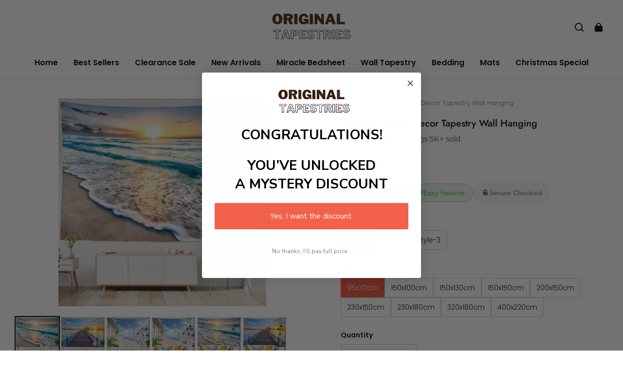

--- FILE ---
content_type: text/html; charset=utf-8
request_url: https://originaltapestries.com/products/sea-view-home-decor-tapestry-wall-hanging
body_size: 102002
content:
<!DOCTYPE html>
<html lang="en">
  <head>
    <meta charset="UTF-8" />
    <meta http-equiv="X-UA-Compatible" content="IE=edge" />
    <meta
      name="viewport"
      content="width=device-width, initial-scale=1.0, minimum-scale=1.0, maximum-scale=1.0, user-scalable=no"
    />
    <link rel="canonical" href="https://originaltapestries.com/products/sea-view-home-decor-tapestry-wall-hanging" />
    <meta http-equiv="x-dns-prefetch-control" content="on" />
    <link rel="dns-prefetch" href="https://fonts.gstatic.com" />
    <link rel="preconnect" href="https://fonts.gstatic.com" />

      <link rel="icon" type="image/png" href="https://img-va.myshopline.com/image/store/1750955365781/White-and-Blue-Simpl-imresizer.png?w&#x3D;32&amp;h&#x3D;32" />

    <title>
  Sea View Home Decor Tapestry Wall Hanging &ndash; Original Tapestries
</title>

      <meta name="description" content="Sea View Home Decor Tapestry Wall Hanging will provide a special touch to your decor as it is crafted of high-quality materials, The wall hanging is durable and sturdy. It also provides an eye-catching aesthetic that is unique. It can serve as picnic blankets, beach mats, tablecloths, sofa covers, and wall art." />


    
<meta property="og:site_name" content="Original Tapestries" />
<meta property="og:url" content="https://originaltapestries.com/products/sea-view-home-decor-tapestry-wall-hanging" />
<meta property="og:title" content="Sea View Home Decor Tapestry Wall Hanging" />
<meta property="og:type" content="product" />
<meta property="og:description" content="Sea View Home Decor Tapestry Wall Hanging will provide a special touch to your decor as it is crafted of high-quality materials, The wall hanging is durable and sturdy. It also provides an eye-catching aesthetic that is unique. It can serve as picnic blankets, beach mats, tablecloths, sofa covers, and wall art." />  <meta property="og:image" content="https://img-va.myshopline.com/image/store/1750955365781/sea-view-castle-seagull-tapestry-wall-ha-main-1.jpg?w&#x3D;1000&amp;h&#x3D;1000" />
  <meta property="og:image:secure_url" content="https://img-va.myshopline.com/image/store/1750955365781/sea-view-castle-seagull-tapestry-wall-ha-main-1.jpg?w&#x3D;1000&amp;h&#x3D;1000" />
  <meta property="og:image:width" content="1000" />
  <meta property="og:image:height" content="1000" />
  <meta property="og:price:amount" content="8.99" />
  <meta property="og:price:currency" content="USD" />
<meta name="twitter:card" content="summary_large_image" />
<meta name="twitter:title" content="Sea View Home Decor Tapestry Wall Hanging" />
<meta name="twitter:description" content="Sea View Home Decor Tapestry Wall Hanging will provide a special touch to your decor as it is crafted of high-quality materials, The wall hanging is durable and sturdy. It also provides an eye-catching aesthetic that is unique. It can serve as picnic blankets, beach mats, tablecloths, sofa covers, and wall art." />

    <style>
@font-face {
  font-family: 'Jost';
  font-weight: 400;
  font-style: normal;
  font-display: swap;
  src: url('/cdn/shop/fonts/Jost:regular_v15.woff') format('woff'),
        url('/cdn/shop/fonts/Jost:regular_v15.woff2') format('woff2');
}

@font-face {
  font-family: 'Jost';
  font-weight: 500;
  font-style: normal;
  font-display: swap;
  src: url('/cdn/shop/fonts/Jost:500_v15.woff') format('woff'),
        url('/cdn/shop/fonts/Jost:500_v15.woff2') format('woff2');
}

@font-face {
  font-family: 'Jost';
  font-weight: 600;
  font-style: normal;
  font-display: swap;
  src: url('/cdn/shop/fonts/Jost:600_v15.woff') format('woff'),
        url('/cdn/shop/fonts/Jost:600_v15.woff2') format('woff2');
}

@font-face {
  font-family: 'Jost';
  font-weight: 700;
  font-style: normal;
  font-display: swap;
  src: url('/cdn/shop/fonts/Jost:700_v15.woff') format('woff'),
        url('/cdn/shop/fonts/Jost:700_v15.woff2') format('woff2');
}

@font-face {
  font-family: 'Jost';
  font-weight: 500;
  font-style: normal;
  font-display: swap;
  src: url('/cdn/shop/fonts/Jost:500_v15.woff') format('woff'),
        url('/cdn/shop/fonts/Jost:500_v15.woff2') format('woff2');
}

@font-face {
  font-family: 'Poppins';
  font-weight: 400;
  font-style: normal;
  font-display: swap;
  src: url('/cdn/shop/fonts/Poppins:regular_v21.woff') format('woff'),
        url('/cdn/shop/fonts/Poppins:regular_v21.woff2') format('woff2');
}

@font-face {
  font-family: 'Poppins';
  font-weight: 500;
  font-style: normal;
  font-display: swap;
  src: url('/cdn/shop/fonts/Poppins:500_v21.woff') format('woff'),
        url('/cdn/shop/fonts/Poppins:500_v21.woff2') format('woff2');
}

@font-face {
  font-family: 'Poppins';
  font-weight: 600;
  font-style: normal;
  font-display: swap;
  src: url('/cdn/shop/fonts/Poppins:600_v21.woff') format('woff'),
        url('/cdn/shop/fonts/Poppins:600_v21.woff2') format('woff2');
}

@font-face {
  font-family: 'Poppins';
  font-weight: 700;
  font-style: normal;
  font-display: swap;
  src: url('/cdn/shop/fonts/Poppins:700_v21.woff') format('woff'),
        url('/cdn/shop/fonts/Poppins:700_v21.woff2') format('woff2');
}

@font-face {
  font-family: 'Poppins';
  font-weight: 300;
  font-style: normal;
  font-display: swap;
  src: url('/cdn/shop/fonts/Poppins:300_v21.woff') format('woff'),
        url('/cdn/shop/fonts/Poppins:300_v21.woff2') format('woff2');
}

:root {
    --title-font: "Jost", "sans-serif";
    --title-font-weight: 500;
    --title-font-style: normal;
    --title-letter-spacing: 0.00000001em;
    --title-font-size: 30px;
    --title-line-height: 1.2;
    --title-text-transform: unset;
    --body-font: "Poppins", "sans-serif";
    
    --body-font-weight: 300;
    
    --body-bold-font-weight: 600;
    --body-font-style: normal;
    --body-letter-spacing: 0.00000001em;
    --body-font-size: 14px;
    --body-line-height: 1.6;

    --color-page-background: 255, 255, 255;
    --color-text: 0, 0, 0;
    --color-light-text: 104, 104, 104;
    --color-sale: 0, 0, 0;
    --color-discount: 238, 71, 0;
    --color-entry-line: 221, 221, 221;
    --color-button-background: 240, 79, 54;
    --color-button-text: 255, 255, 255;
    --color-button-secondary-background: 240, 79, 54;
    --color-button-secondary-text: 255, 255, 255;
    --color-button-secondary-border: 0, 0, 0;
    --color-discount-tag-background: 238, 71, 0;
    --color-discount-tag-text: 255, 255, 255;
    --color-cart-dot: 238, 71, 0;
    --color-cart-dot-text: 0, 0, 0;
    --color-image-background: 244, 247, 251;
    --color-image-loading-background: 244, 247, 251;
    --color-mask: 0, 0, 0;
    --color-shadow: var(--color-text);
    --color-scheme-1-bg: 243, 247, 250;
    --color-scheme-1-text: 0, 0, 0;
    --color-scheme-2-bg: 255, 255, 255;
    --color-scheme-2-text: 0, 0, 0;
    --color-scheme-3-bg: 244, 247, 251;
    --color-scheme-3-text: 0, 0, 0;

    --color-header-background: 255, 255, 255;
    --color-header-text: 0, 0, 0;
    --color-header-pc-searchbar-border: 221, 221, 221;
    --color-header-pc-searchbar-text: 0, 0, 0;
    --color-header-pc-searchbar-bg: 255, 255, 255;
    --color-announcement-bar-background: 0, 0, 0;
    --color-announcement-bar-text: 255, 255, 255;
    --color-footer-text: 255, 255, 255;
    --color-footer-border: 255, 255, 255;
    --color-footer-background: 0, 0, 0;

    --page-width: 1760px;
    --section-vertical-gap: 0px;
    --grid-horizontal-space: 20px;
    --grid-vertical-space: 20px;
    --grid-mobile-horizontal-space: 10px;
    --grid-mobile-vertical-space: 10px;

    --btn-border-thickness: 1px;
    --btn-border-opacity: 100%;
    --btn-border-radius: 4px;
    --btn-border-radius-outset: 5px;
    --btn-shadow-opacity: 0%;
    --btn-shadow-offset-x: 0px;
    --btn-shadow-offset-y: 0px;
    --btn-shadow-blur: 0px;

    --sku-selector-border-thickness: 1px;
    --sku-selector-border-opacity: 20%;
    --sku-selector-border-radius: 0px;
    --sku-selector-border-radius-outset: 0px;

    --input-border-thickness: 1px;
    --input-border-opacity: 20%;
    --input-border-radius: 4px;
    --input-border-radius-outset: 5px;
    --input-shadow-opacity: 0%;
    --input-shadow-offset-x: 0px;
    --input-shadow-offset-y: 0px;
    --input-shadow-blur: 0px;

    --card-border-thickness: 0px;
    --card-border-opacity: 10%;
    --card-border-radius: 12px;
    --card-border-radius-outset: 12px;
    --card-shadow-opacity: 0%;
    --card-shadow-offset-x: 0px;
    --card-shadow-offset-y: 0px;
    --card-shadow-blur: 0px;

    --product-card-border-thickness: 0px;
    --product-card-border-opacity: 10%;
    --product-card-border-radius: 12px;
    --product-card-border-radius-outset: 12px;
    --product-card-shadow-opacity: 0%;
    --product-card-shadow-offset-x: 0px;
    --product-card-shadow-offset-y: 0px;
    --product-card-shadow-blur: 0px;
    --product-card-content-align: left;

    --collection-card-border-thickness: 0px;
    --collection-card-border-opacity: 10%;
    --collection-card-border-radius: 12px;
    --collection-card-border-radius-outset: 12px;
    --collection-card-shadow-opacity: 0%;
    --collection-card-shadow-offset-x: 0px;
    --collection-card-shadow-offset-y: 0px;
    --collection-card-shadow-blur: 0px;

    --blog-card-border-thickness: 0px;
    --blog-card-border-opacity: 10%;
    --blog-card-border-radius: 12px;
    --blog-card-border-radius-outset: 12px;
    --blog-card-shadow-opacity: 0%;
    --blog-card-shadow-offset-x: 0px;
    --blog-card-shadow-offset-y: 0px;
    --blog-card-shadow-blur: 0px;

    --content-border-thickness: 0px;
    --content-border-opacity: 0%;
    --content-border-radius: 12px;
    --content-border-radius-outset: 12px;
    --content-shadow-opacity: 0%;
    --content-shadow-offset-x: 0px;
    --content-shadow-offset-y: 0px;
    --content-shadow-blur: 0px;

    --media-border-thickness: 0px;
    --media-border-opacity: 0%;
    --media-border-radius: 0px;
    --media-border-radius-outset: 0px;
    --media-shadow-opacity: 0%;
    --media-shadow-offset-x: 0px;
    --media-shadow-offset-left: 0px;
    --media-shadow-offset-right: 0px;
    --media-shadow-offset-y: 0px;
    --media-shadow-offset-top: 0px;
    --media-shadow-offset-bottom: 0px;
    --media-shadow-blur: 0px;

    --menu-modal-border-thickness: 1px;
    --menu-modal-border-opacity: 10%;
    --menu-modal-border-radius: 0px;
    --menu-modal-border-radius-outset: 0px;
    --menu-modal-shadow-opacity: 0%;
    --menu-modal-shadow-offset-x: 0px;
    --menu-modal-shadow-offset-y: 4px;
    --menu-modal-shadow-blur: 5px;

    --drawer-border-thickness: 1px;
    --drawer-border-opacity: 10%;
    --drawer-shadow-opacity: 0%;
    --drawer-shadow-offset-x: 0px;
    --drawer-shadow-offset-y: 4px;
    --drawer-shadow-blur: 5px;

    --product-discount-radius: 4px;

    --swatch-background-default-image: url(https://img-va.myshopline.com/image/store/1750955365781/34e499801028424eaecce29c0486e563.png);
    --swatch-size: 18px;
}
</style>

    <link href="/cdn/shop/prod/2420858061/1750955365781/685ea2240d1e4b37e25a52e1/1769040424388/assets/base.css" rel="stylesheet" type="text/css" media="all">

    <script src="/cdn/shop/prod///f78995db-545a-43fb-85c9-00adcb6dd13c/1751032352738/assets/global.js" defer="defer"></script>

    
  <meta name="google-site-verification" content=dbMaOll_CszB8phjXB5hCRzwm2Wx2qqXRLJipIsq1cQ />
  <meta name="msvalidate.01" content="7D6079B41B407F201862A90B356164FF" />
<meta name="msvalidate.01" content />
  <meta name="facebook-domain-verification" content />
  <meta name="p:domain_verify" content="b0f3096ff2e5e8acb9dd0113dd286013" />
  
<script >function __SL_CUSTOM_CODE_GETROW__(){var r=new Error;if(!r.stack)try{throw r}catch(r){if(!r.stack)return 0}var t=r.stack.toString().split(/\r\n|\n/),e=/:(\d+):(?:\d+)[^\d]*$/;do{var n=t.shift()}while(!e.exec(n)&&t.length);var a=e.exec(t.shift());return a?parseInt(a[1]):0}</script>
<script >!function(){function t(){this.data={}}t.prototype.set=function(t,n,i){this[n]||(this[n]={start:"",end:"",scripts:[]}),this[n][i]=t,this[n].start&&this[n].end&&(this.data[n]||(this.data[n]=[]),this.data[n].push(this[n]),delete this[n])},t.prototype.setScript=function(t,n){const i=this.data[t].find((function(t,n){return 0===n&&!t.scripts.length||!t.scripts.length}));i&&(i.scripts=i.scripts.concat(n))},t.prototype.getAppKeyByScriptUrl=function(t){var n=this;return new Promise((function(i){setTimeout((function(){const s=Object.keys(n.data).find((function(i){return n.data[i].find((function(n){return n.scripts.find((function(n){if(n&&n.src)return t===n.src}))}))}));i(s)}),4)}))},t.prototype.getAppKey=function(t){var n=this;return Object.keys(n.data).find((function(i){if(n.data[i].find((function(n){return n.start<t&&n.end>t})))return!0}))},window.__APP_CODE__||(window.__APP_CODE__=new t)}();</script>
<script>window.__ENV__ = {"APP_ENV":"product","SENTRY_DSN":"https:\u002F\u002Fb1ba39d4e0bf4bf6a6ef0a2add016a44@sentry-new.myshopline.com\u002F265","STORE_THEME_SENTRY_DSN":"https:\u002F\u002Fab5c03d7011e42d7b3914c7bd779547b@sentry-new.myshopline.com\u002F273","SENTRY_TRACES_SAMPLE_RATE":-1,"ENABLE_IFRAME_ID":true,"SENTRY_GRAY":false,"SDK_UMDJS":"https:\u002F\u002Fcdn.myshopline.com\u002Ft\u002Flayout\u002Fdev\u002F3300003680\u002F1608276731999\u002F610a693c63e57e2aca6c2554\u002F1628072347914\u002Fassets\u002Findex.umd.min.js","USE_STORE_INFO_REGION_CACHE":true,"USE_REDIRECT_PATH_CACHE":true,"USE_APP_CODE_BLOCK_CACHE":true,"USE_HTTP_REPORT_EVENT_IDS":[60006253],"USE_HTTP_REPORT_EVENT_NAMES":["view"],"ROBOTS_CACHER":{"ua_list":[],"useless_query":["fbclid","gclid","utm_campaign","utm_adset","utm_ad","utm_medium","utm_source","utm_content","utm_term","campaign_id","adset_id","ad_id","variant"],"expires":600,"store_domain_list":["ALL"],"is_use_spider_company":false,"is_use_spider_ua":false},"PAGE_CACHER":{"enable":false,"themes":["ALL","Expect","Impress","Expect_TEST"],"templates":[{"name":"templates\u002Findex","expires":10}]},"useOldSSRPlugin":{},"PAYPAL_CONFIG":{"disableFunding":"card,bancontact,blik,eps,giropay,ideal,mercadopago,mybank,p24,sepa,sofort,venmo"},"LOGGING_THRESHOLD_BY_RENDER":500,"POLLING_TIME-OUT_RETRY_FREQUENCY":8,"POLLING_TIME-OUT_RETRY_DELAY":3000,"DF_SDK_ENABLE":{"isAll":true,"appCode":"m3tdgo","themeNames":["Expect","global","Along","Impress","Soo","Solid"]},"PAYPAL_CONFIG_V2":[{"key":"disable-funding","value":"card,bancontact,blik,eps,giropay,ideal,mercadopago,mybank,p24,sepa,sofort,venmo","isCoverAll":true,"scope":"continue","whitelist":[],"blacklist":[]},{"key":"enable-funding","value":"paylater","isCoverAll":true,"scope":"all","whitelist":[],"blacklist":[]}],"COMPLETE_ORDER_JUMP_TIMEOUT":10,"ADDRESS_AUTOCOMPLETE_CONFIG":{"prediction_debounce_ms":400,"south_east_countries":{"mode":"disable","whitelist_store_ids":["1652240404138","1679974845705","1676274381211","1677468419723","1682156092973","1663745358748","1673329501708","1676868586152","1648608707106","1679279486633","1681696235688","1664792332609","1677837417427","1672322277922","1644637282055","1644637282057"],"blacklist_store_ids":[]}},"TRADE__FEATURE_FLAGS_CONFIG":{"server_endpoint":"https:\u002F\u002Fabtest.myshopline.com\u002Fexperiment","app_key":"shopline-trade"},"USE_REPORT_URL_STORE_IDS":["all"],"USE_EVENT_TRACE_CONFIG_CACHE":true,"IS_CHANGE_MERCHANT_TO_SITE":true,"PRODUCT_OBJECTS_GRAY_RULE":{"enable":true,"handleList":["adasgtest","bix3mk02","wenxuetingfz","amy.wen11","wenxuetingsgauto","shoplinewebtest","graytest","taican","haidu","bryant33","nana13","sjf03-sin","apitest001","adaus","bix3mk03","wenxuetingus","amy.wen12","wenxuetingauto","wenxuetingusauto","chun77","nana11","test03","apitest002","amywen12","lives-will","winsonwen","yongzyongz","slbryant","garytest","yongzyongz","lives-will","winsonwen","test111111","test04-sin","sjf03-us","shawboutique","extent-demo","beetlesgelpolish","soufeel","test-tys","r39x33kmubdcsvja9i","mademine-test-tys","1chqxtmchih8ul","jason-us","jason-sg","tina2","halaras","myhawaiianshirts","mycustombobblehead"],"ratio":50},"WEBSITE_MIFRATION":true,"TRADE_PAY":{"JUMP_TIMEOUT":2000,"AUTO_INIT":{"TIMEOUT":5000,"CHANNELS":[{"payMethodCode":"GooglePay"},{"payMethodCode":"ApplePay"}]}},"CHECKOUT_COUNTRY_LIBRARY_JSON_URL":"https:\u002F\u002Fcdn.myshopline.com\u002Ft\u002Fcf\u002F1cad82e8f88f0f743c2b82d308fb84f9\u002F4yblskxgvzarr1ub\u002Fcheckout-countries","CHECKOUT_COUNTRY_LIBRARY_JS_URL":"\u002Fcf-edge-static\u002F1cad82e8f88f0f743c2b82d308fb84f9\u002Fcheckout-countries","ANALYTICS_UNIFY_CONFIG":{"disableGetCollectionsStores":["1732075791988","1640660241441","1698792289635"],"hdsdkHttpConfig":{"stores":["*"],"acts":["webeventtracker","webslcodetrack"],"uas":["musical_ly"],"sendMethod":"ajax"},"pageDurationAsyncLoopInterval":0,"hdsdkFilterEvents":{"enable":true,"events":{"webslcodetrack":[{"event_name":"ViewProductItem"},{"event_name":"PageView_300"},{"event_name":"PageView_1000"},{"event_name":"PageView_2000"},{"event_name":"PageView_3000"},{"event_name":"View","page":102,"module":109,"component":101,"action_type":101},{"event_name":"View","page":103,"module":109,"component":101,"action_type":101},{"event_name":"View","page":132,"module":-999,"component":-999,"action_type":101},{"event_name":"ViewSuccess","page":132,"module":-999,"component":-999,"action_type":108}]}}},"WEB_PIXELS":{"wpt":{"templateBaseUrl":"https:\u002F\u002Fcdn.myshopline.com\u002Ft\u002Fwpm","sdkBaseUrl":"https:\u002F\u002Ffront.myshopline.com\u002Fcdn\u002Fv1\u002Fbase\u002Fdatacenter","sdkVersion":"wpt-0.5.1"},"wpm":{"sdkBaseUrl":"https:\u002F\u002Ffront.myshopline.com\u002Fcdn\u002Fv1\u002Fbase\u002Fdatacenter","sdkVersion":"wpm-0.7.2"}},"CHAIN_BASE_CONFIG":{"event":{"playback":{"playbackMaxLimit":0,"trackThreshold":50}}},"CHAIN_BASE_SERVICE_WORKER_URL":"\u002Fcf-edge-static\u002F4901d6778f66716fa583d51614a75d3d\u002Fchain-base-service-worker.js","streamTheme":[],"TRADE__METRIC_REPORT_CONFIG":{"rate":10000,"version":"v1"},"SENTRY_ERROR_FILTER_MESSAGES":["not match the postCode list","The current browser does not support Google Pay","Cannot use applePay","The current browser does not support this payment method","SDK实例化 & 初始化 失败 [reason: DEVICE_NOT_SUPPORT]","SDK实例化 & 初始化 失败 [reason: no support browser]","evaluating 'document.getElementById('stage-footer')","evaluating 'document.getElementById('live-chat-ai-wrapper')"]}</script><script>window.__LE__ = true;if(!window.Shopline){ window.Shopline = {} };Shopline.designMode=false;Shopline.uri={"alias":"ProductsDetail","isExact":true,"params":{"uniqueKey":"sea-view-home-decor-tapestry-wall-hanging"},"query":{},"url":"\u002Fproducts\u002Fsea-view-home-decor-tapestry-wall-hanging","path":"\u002Fproducts\u002F:uniqueKey","template":"templates\u002Fproduct.json","bindingTemplate":undefined,"root_url":"\u002F","customPageId":"0"};Shopline.handle="originaltapestries";Shopline.merchantId="2420858061";Shopline.storeId="1750955365781";Shopline.currency="USD";Shopline.themeId="685ea2240d1e4b37e25a52e1";Shopline.themeName="Modern1 Mod";Shopline.storeThemeName="Modern1 Mod";Shopline.themeVersion="0.0.1";Shopline.themeTypeVersion=2.1;Shopline.updateMode=1;Shopline.locale="en";Shopline.customerCountry="LV";Shopline.routes={"root":"\u002F"};Shopline.theme={"settings":{"desktop_logo_width":170,"mobile_logo_width":145,"color_page_background":"#FFFFFF","color_text":"#000000","color_light_text":"#686868","color_entry_line":"#DDDDDD","color_card_background":"","color_card_text":"","color_button_background":"#f04f36","color_button_text":"#FFF","color_button_secondary_background":"#f04f36","color_button_secondary_text":"#ffffff","color_button_secondary_border":"#000","color_sale":"#000","color_discount":"#EE4700","color_discount_tag_background":"#EE4700","color_discount_tag_text":"#FFFFFF","color_cart_dot":"#EE4700","color_cart_dot_text":"#000000","color_image_background":"#F4F7FB","color_image_loading_background":"#F4F7FB","color_mask":"#000","color_shadow":"","color_header_background":"#FFFFFF","color_header_text":"#000000","color_header_pc_search_bar_border":"#DDDDDD","color_header_pc_search_bar_text":"#000000","color_header_pc_search_bar_bg":"#FFFFFF","color_announcement_bar_background":"#000000","color_announcement_bar_text":"#FFF","color_footer_background":"#000","color_footer_border":"#FFF","color_footer_text":"#FFF","color_scheme_1_bg":"#F3F7FA","color_scheme_1_text":"#000","color_scheme_2_bg":"#FFF","color_scheme_2_text":"#000","color_scheme_3_bg":"#F4F7FB","color_scheme_3_text":"#000000","title_font_family":"Jost:500","title_letter_spacing":0,"title_font_size":30,"title_line_height":1.2,"title_uppercase":false,"body_font_family":"Poppins:300","body_letter_spacing":0,"body_font_size":14,"body_line_height":1.6,"page_width":1760,"section_vertical_gap":0,"grid_horizontal_space":20,"grid_vertical_space":20,"btn_hover_animation":"fill_right","btn_border_thickness":1,"btn_border_opacity":100,"btn_border_radius":4,"btn_shadow_opacity":0,"btn_shadow_offset_x":0,"btn_shadow_offset_y":0,"btn_shadow_blur":0,"sku_selector_border_thickness":1,"sku_selector_border_opacity":20,"sku_selector_border_radius":0,"sku_selector_shadow_opacity":0,"sku_selector_shadow_offset_x":0,"sku_selector_shadow_offset_y":0,"sku_selector_shadow_blur":0,"input_border_thickness":1,"input_border_opacity":20,"input_border_radius":4,"input_shadow_opacity":0,"input_shadow_offset_x":0,"input_shadow_offset_y":0,"input_shadow_blur":0,"enable_quick_view":true,"quick_view_button_pc_style":"icon","quick_view_button_mobile_style":"icon","quick_view_mobile_position":"inside","product_title_show_type":"full-display","product_pc_title_show":true,"product_mobile_title_show":true,"enabled_color_swatch":false,"swatch_style":"square","swatch_max_show":4,"swatch_show_style":"tiling","swatch_size":18,"product_discount":true,"product_discount_tag_style":"sale","product_discount_style":"number","product_discount_size":"medium","product_discount_position":"left_bottom","product_discount_radius":4,"product_card_price_show_type":"lowest_price","product_card_style":"normal","product_card_image_padding":0,"product_card_content_align":"left","product_card_border_thickness":0,"product_card_border_opacity":10,"product_card_border_radius":12,"product_card_shadow_opacity":0,"product_card_shadow_offset_x":0,"product_card_shadow_offset_y":0,"product_card_shadow_blur":0,"collection_card_style":"normal","collection_card_image_padding":0,"collection_card_content_align":"center","collection_card_border_thickness":0,"collection_card_border_opacity":10,"collection_card_border_radius":12,"collection_card_shadow_opacity":0,"collection_card_shadow_offset_x":0,"collection_card_shadow_offset_y":0,"collection_card_shadow_blur":0,"blog_card_style":"normal","blog_card_image_padding":0,"blog_card_content_align":"center","blog_card_border_thickness":0,"blog_card_border_opacity":10,"blog_card_border_radius":12,"blog_card_shadow_opacity":0,"blog_card_shadow_offset_x":0,"blog_card_shadow_offset_y":0,"blog_card_shadow_blur":0,"card_border_thickness":0,"card_border_opacity":10,"card_border_radius":12,"card_shadow_opacity":0,"card_shadow_offset_x":0,"card_shadow_offset_y":0,"card_shadow_blur":0,"content_border_thickness":0,"content_border_opacity":0,"content_border_radius":12,"content_shadow_opacity":0,"content_shadow_offset_x":0,"content_shadow_offset_y":0,"content_shadow_blur":0,"media_border_thickness":0,"media_border_opacity":0,"media_border_radius":0,"media_shadow_opacity":0,"media_shadow_offset_x":0,"media_shadow_offset_y":0,"media_shadow_blur":0,"menu_modal_border_thickness":1,"menu_modal_border_opacity":10,"menu_modal_border_radius":0,"menu_modal_shadow_opacity":0,"menu_modal_shadow_offset_x":0,"menu_modal_shadow_offset_y":4,"menu_modal_shadow_blur":5,"drawer_border_thickness":1,"drawer_border_opacity":10,"drawer_shadow_opacity":0,"drawer_shadow_offset_x":0,"drawer_shadow_offset_y":4,"drawer_shadow_blur":5,"cart_type":"drawer","cart_empty_recommend_title":"You May Also Like","cart_empty_recommend_product_to_show":12,"cart_empty_recommend_product_image_ratio":150,"cart_empty_recommend_product_image_fill_type":"contain","co_banner_pc_img":{},"co_banner_phone_img":{},"co_banner_pc_height":"low","co_banner_phone_height":"low","co_banner_img_show":"center","co_full_screen":true,"co_checkout_image":{},"co_logo_size":"medium","co_logo_position":"left","co_bg_image":{},"co_background_color":"#FFFFFF","co_form_bg_color":"white","co_order_bg_image":{},"co_order_background_color":"#FAFAFA","co_type_title_font":{"lib":"system","value":"System"},"co_type_body_font":{"lib":"system","value":"System"},"co_color_btn_bg":"#276EAF","co_color_err_color":"#F04949","co_color_msg_color":"#276EAF","show_official_icon":false,"social_facebook_link":"","social_twitter_link":"","social_pinterest_link":"https:\u002F\u002Fwww.pinterest.com\u002Ftheoriginaltapestries\u002F","social_instagram_link":"","social_snapchat_link":"","social_tiktok_link":"","social_youtube_link":"","social_vimeo_link":"","social_tumblr_link":"","social_linkedin_link":"","social_whatsapp_link":"","social_line_link":"","social_kakao_link":"","show_official_share_icon":false,"show_social_name":true,"share_to_facebook":true,"share_to_twitter":true,"share_to_pinterest":true,"share_to_line":true,"share_to_whatsapp":true,"share_to_tumblr":true,"show_search_goods_price":true,"show_pc_breadcrumb":true,"show_mobile_breadcrumb":false,"favicon_image":"https:\u002F\u002Fimg-va.myshopline.com\u002Fimage\u002Fstore\u002F1750955365781\u002FWhite-and-Blue-Simpl-imresizer.png?w=32&h=32","logo":"shopline:\u002F\u002Fshop_images\u002FUntitled design (64).png","product_add_to_cart":true,"cart_empty_recommend_collection":""},"blocks":{"1758305805810a74b909":{"type":"shopline:\u002F\u002Fapps\u002FConversion Booster\u002Fblocks\u002Fclick-block\u002Fe4a69c52-27bd-4ec9-86c8-1d5b4d867769","disabled":true,"settings":{},"id":"175191642287273f401c"},"17583058058103315bbf":{"type":"shopline:\u002F\u002Fapps\u002FConversion Booster\u002Fblocks\u002Fcount-down-of-cart\u002Fe4a69c52-27bd-4ec9-86c8-1d5b4d867769","disabled":true,"settings":{"finalWords":"","prefix":"","suffix":""},"id":"1751916422872cf31079"},"1758305805810aed1011":{"type":"shopline:\u002F\u002Fapps\u002FConversion Booster\u002Fblocks\u002Fdiscount-modal-block\u002Fe4a69c52-27bd-4ec9-86c8-1d5b4d867769","disabled":true,"settings":{"titleContent":"","msgContent":"","toCheckOutContent":"","toShoppingContent":""},"id":"17519164228729513104"},"17583058058115acb4b3":{"type":"shopline:\u002F\u002Fapps\u002FConversion Booster\u002Fblocks\u002Fpayment-security\u002Fe4a69c52-27bd-4ec9-86c8-1d5b4d867769","disabled":true,"settings":{"paymentSecurityDesc":"","afterSaleGuaranteeDesc":""},"id":"17519164228725226d3e"},"17583058058112ecc198":{"type":"shopline:\u002F\u002Fapps\u002FConversion Booster\u002Fblocks\u002Fproduct-promotion-label\u002Fe4a69c52-27bd-4ec9-86c8-1d5b4d867769","disabled":false,"settings":{},"id":"17519164228722a5ee58"},"175830580581101b58e8":{"type":"shopline:\u002F\u002Fapps\u002FConversion Booster\u002Fblocks\u002Fship-calculate\u002Fe4a69c52-27bd-4ec9-86c8-1d5b4d867769","disabled":true,"settings":{"title":"","country":"","province":"","city":"","zipCode":"","calculateButtonTitle":""},"id":"17519164228724d52973"},"1758305805811c738f80":{"type":"shopline:\u002F\u002Fapps\u002FSmartPush\u002Fblocks\u002Fapp-embed-block\u002Fba1ca5f6-ccc5-43fc-8ddb-f3b5147e1fc5","disabled":true,"settings":{},"id":"1751916422872a663fc5"},"1758305805811da1c764":{"type":"shopline:\u002F\u002Fapps\u002FProduct Review\u002Fblocks\u002Fapp_embed_block\u002Fbd4a09d9-7542-4e11-931c-19fe441576aa","disabled":false,"settings":{"comment_html":""},"id":"175400055858834c0e5b"},"17583058058116e646b6":{"type":"shopline:\u002F\u002Fapps\u002FProduct Review\u002Fblocks\u002Fcomment-pop\u002Fbd4a09d9-7542-4e11-931c-19fe441576aa","disabled":true,"settings":{},"id":"1754000558588189a9e3"},"17583058058125b660fa":{"type":"shopline:\u002F\u002Fapps\u002FProduct Review\u002Fblocks\u002Fcomment-structure\u002Fbd4a09d9-7542-4e11-931c-19fe441576aa","disabled":false,"settings":{},"id":"17540005585881a2f735"},"1758305805812295f07a":{"type":"shopline:\u002F\u002Fapps\u002FEasyRank SEO All-in-one\u002Fblocks\u002Fapp_embed_block\u002F61323553-618d-4754-80da-829c681c52ab","disabled":true,"settings":{},"id":"1751916422872f753452"},"1758305805812fe1ad06":{"type":"shopline:\u002F\u002Fapps\u002FEasyRank SEO All-in-one\u002Fblocks\u002Feasyrank_404_monitor\u002F61323553-618d-4754-80da-829c681c52ab","disabled":true,"settings":{},"id":"175191642287275ad93f"},"1758305805812fbb3ffa":{"type":"shopline:\u002F\u002Fapps\u002FMessages\u002Fblocks\u002Fmc-chat-widget\u002Feb9f2b8e-abe2-475c-b5d6-ce600991155b","disabled":true,"settings":{},"id":"17519164228724a4aa4f"},"1758305805812613e95c":{"type":"shopline:\u002F\u002Fapps\u002FForm Builder - Elsner\u002Fblocks\u002Fapp-embed-block\u002Fa0c80987-f216-46dc-8cdd-8cc32a8ac49b","disabled":true,"settings":{},"id":"1752602791723ec1c671"},"1758305805812998aa88":{"type":"shopline:\u002F\u002Fapps\u002FYmq Product Options & Variants\u002Fblocks\u002Fapp-embed-block\u002F23eea55e-e304-477f-99d5-4f026f33cecb","disabled":true,"settings":{},"id":"1751916422872104ae6c"},"1758305805812037336d":{"type":"shopline:\u002F\u002Fapps\u002FKlaviyo: Email Marketing & SMS\u002Fblocks\u002Fklaviyo\u002Fab94b82e-e4fa-4fad-b514-3dc7a2bcbedf","disabled":false,"settings":{},"id":"1751916422872b00fae5"}}};Shopline.settings={"desktop_logo_width":170,"mobile_logo_width":145,"color_page_background":{"alpha":1,"red":255,"green":255,"blue":255,"hue":0,"saturation":100,"lightness":100,"rgb":"255 255 255","rgba":"255 255 255 \u002F 1.0"},"color_text":{"alpha":1,"red":0,"green":0,"blue":0,"hue":0,"saturation":0,"lightness":0,"rgb":"0 0 0","rgba":"0 0 0 \u002F 1.0"},"color_light_text":{"alpha":1,"red":104,"green":104,"blue":104,"hue":0,"saturation":0,"lightness":41,"rgb":"104 104 104","rgba":"104 104 104 \u002F 1.0"},"color_entry_line":{"alpha":1,"red":221,"green":221,"blue":221,"hue":0,"saturation":0,"lightness":87,"rgb":"221 221 221","rgba":"221 221 221 \u002F 1.0"},"color_card_background":{},"color_card_text":{},"color_button_background":{"alpha":1,"red":240,"green":79,"blue":54,"hue":8,"saturation":86,"lightness":58,"rgb":"240 79 54","rgba":"240 79 54 \u002F 1.0"},"color_button_text":{"alpha":1,"red":255,"green":255,"blue":255,"hue":0,"saturation":100,"lightness":100,"rgb":"255 255 255","rgba":"255 255 255 \u002F 1.0"},"color_button_secondary_background":{"alpha":1,"red":240,"green":79,"blue":54,"hue":8,"saturation":86,"lightness":58,"rgb":"240 79 54","rgba":"240 79 54 \u002F 1.0"},"color_button_secondary_text":{"alpha":1,"red":255,"green":255,"blue":255,"hue":0,"saturation":100,"lightness":100,"rgb":"255 255 255","rgba":"255 255 255 \u002F 1.0"},"color_button_secondary_border":{"alpha":1,"red":0,"green":0,"blue":0,"hue":0,"saturation":0,"lightness":0,"rgb":"0 0 0","rgba":"0 0 0 \u002F 1.0"},"color_sale":{"alpha":1,"red":0,"green":0,"blue":0,"hue":0,"saturation":0,"lightness":0,"rgb":"0 0 0","rgba":"0 0 0 \u002F 1.0"},"color_discount":{"alpha":1,"red":238,"green":71,"blue":0,"hue":18,"saturation":100,"lightness":47,"rgb":"238 71 0","rgba":"238 71 0 \u002F 1.0"},"color_discount_tag_background":{"alpha":1,"red":238,"green":71,"blue":0,"hue":18,"saturation":100,"lightness":47,"rgb":"238 71 0","rgba":"238 71 0 \u002F 1.0"},"color_discount_tag_text":{"alpha":1,"red":255,"green":255,"blue":255,"hue":0,"saturation":100,"lightness":100,"rgb":"255 255 255","rgba":"255 255 255 \u002F 1.0"},"color_cart_dot":{"alpha":1,"red":238,"green":71,"blue":0,"hue":18,"saturation":100,"lightness":47,"rgb":"238 71 0","rgba":"238 71 0 \u002F 1.0"},"color_cart_dot_text":{"alpha":1,"red":0,"green":0,"blue":0,"hue":0,"saturation":0,"lightness":0,"rgb":"0 0 0","rgba":"0 0 0 \u002F 1.0"},"color_image_background":{"alpha":1,"red":244,"green":247,"blue":251,"hue":214,"saturation":47,"lightness":97,"rgb":"244 247 251","rgba":"244 247 251 \u002F 1.0"},"color_image_loading_background":{"alpha":1,"red":244,"green":247,"blue":251,"hue":214,"saturation":47,"lightness":97,"rgb":"244 247 251","rgba":"244 247 251 \u002F 1.0"},"color_mask":{"alpha":1,"red":0,"green":0,"blue":0,"hue":0,"saturation":0,"lightness":0,"rgb":"0 0 0","rgba":"0 0 0 \u002F 1.0"},"color_shadow":{},"color_header_background":{"alpha":1,"red":255,"green":255,"blue":255,"hue":0,"saturation":100,"lightness":100,"rgb":"255 255 255","rgba":"255 255 255 \u002F 1.0"},"color_header_text":{"alpha":1,"red":0,"green":0,"blue":0,"hue":0,"saturation":0,"lightness":0,"rgb":"0 0 0","rgba":"0 0 0 \u002F 1.0"},"color_header_pc_search_bar_border":{"alpha":1,"red":221,"green":221,"blue":221,"hue":0,"saturation":0,"lightness":87,"rgb":"221 221 221","rgba":"221 221 221 \u002F 1.0"},"color_header_pc_search_bar_text":{"alpha":1,"red":0,"green":0,"blue":0,"hue":0,"saturation":0,"lightness":0,"rgb":"0 0 0","rgba":"0 0 0 \u002F 1.0"},"color_header_pc_search_bar_bg":{"alpha":1,"red":255,"green":255,"blue":255,"hue":0,"saturation":100,"lightness":100,"rgb":"255 255 255","rgba":"255 255 255 \u002F 1.0"},"color_announcement_bar_background":{"alpha":1,"red":0,"green":0,"blue":0,"hue":0,"saturation":0,"lightness":0,"rgb":"0 0 0","rgba":"0 0 0 \u002F 1.0"},"color_announcement_bar_text":{"alpha":1,"red":255,"green":255,"blue":255,"hue":0,"saturation":100,"lightness":100,"rgb":"255 255 255","rgba":"255 255 255 \u002F 1.0"},"color_footer_background":{"alpha":1,"red":0,"green":0,"blue":0,"hue":0,"saturation":0,"lightness":0,"rgb":"0 0 0","rgba":"0 0 0 \u002F 1.0"},"color_footer_border":{"alpha":1,"red":255,"green":255,"blue":255,"hue":0,"saturation":100,"lightness":100,"rgb":"255 255 255","rgba":"255 255 255 \u002F 1.0"},"color_footer_text":{"alpha":1,"red":255,"green":255,"blue":255,"hue":0,"saturation":100,"lightness":100,"rgb":"255 255 255","rgba":"255 255 255 \u002F 1.0"},"color_scheme_1_bg":{"alpha":1,"red":243,"green":247,"blue":250,"hue":206,"saturation":41,"lightness":97,"rgb":"243 247 250","rgba":"243 247 250 \u002F 1.0"},"color_scheme_1_text":{"alpha":1,"red":0,"green":0,"blue":0,"hue":0,"saturation":0,"lightness":0,"rgb":"0 0 0","rgba":"0 0 0 \u002F 1.0"},"color_scheme_2_bg":{"alpha":1,"red":255,"green":255,"blue":255,"hue":0,"saturation":100,"lightness":100,"rgb":"255 255 255","rgba":"255 255 255 \u002F 1.0"},"color_scheme_2_text":{"alpha":1,"red":0,"green":0,"blue":0,"hue":0,"saturation":0,"lightness":0,"rgb":"0 0 0","rgba":"0 0 0 \u002F 1.0"},"color_scheme_3_bg":{"alpha":1,"red":244,"green":247,"blue":251,"hue":214,"saturation":47,"lightness":97,"rgb":"244 247 251","rgba":"244 247 251 \u002F 1.0"},"color_scheme_3_text":{"alpha":1,"red":0,"green":0,"blue":0,"hue":0,"saturation":0,"lightness":0,"rgb":"0 0 0","rgba":"0 0 0 \u002F 1.0"},"title_font_family":{"fallback_families":"sans-serif","family":"Jost","style":"normal","weight":"500","variants":"500","system":false},"title_letter_spacing":0,"title_font_size":30,"title_line_height":1.2,"title_uppercase":false,"body_font_family":{"fallback_families":"sans-serif","family":"Poppins","style":"normal","weight":"300","variants":"300","system":false},"body_letter_spacing":0,"body_font_size":14,"body_line_height":1.6,"page_width":1760,"section_vertical_gap":0,"grid_horizontal_space":20,"grid_vertical_space":20,"btn_hover_animation":"fill_right","btn_border_thickness":1,"btn_border_opacity":100,"btn_border_radius":4,"btn_shadow_opacity":0,"btn_shadow_offset_x":0,"btn_shadow_offset_y":0,"btn_shadow_blur":0,"sku_selector_border_thickness":1,"sku_selector_border_opacity":20,"sku_selector_border_radius":0,"sku_selector_shadow_opacity":0,"sku_selector_shadow_offset_x":0,"sku_selector_shadow_offset_y":0,"sku_selector_shadow_blur":0,"input_border_thickness":1,"input_border_opacity":20,"input_border_radius":4,"input_shadow_opacity":0,"input_shadow_offset_x":0,"input_shadow_offset_y":0,"input_shadow_blur":0,"enable_quick_view":true,"quick_view_button_pc_style":"icon","quick_view_button_mobile_style":"icon","quick_view_mobile_position":"inside","product_title_show_type":"full-display","product_pc_title_show":true,"product_mobile_title_show":true,"enabled_color_swatch":false,"swatch_style":"square","swatch_max_show":4,"swatch_show_style":"tiling","swatch_size":18,"product_discount":true,"product_discount_tag_style":"sale","product_discount_style":"number","product_discount_size":"medium","product_discount_position":"left_bottom","product_discount_radius":4,"product_card_price_show_type":"lowest_price","product_card_style":"normal","product_card_image_padding":0,"product_card_content_align":"left","product_card_border_thickness":0,"product_card_border_opacity":10,"product_card_border_radius":12,"product_card_shadow_opacity":0,"product_card_shadow_offset_x":0,"product_card_shadow_offset_y":0,"product_card_shadow_blur":0,"collection_card_style":"normal","collection_card_image_padding":0,"collection_card_content_align":"center","collection_card_border_thickness":0,"collection_card_border_opacity":10,"collection_card_border_radius":12,"collection_card_shadow_opacity":0,"collection_card_shadow_offset_x":0,"collection_card_shadow_offset_y":0,"collection_card_shadow_blur":0,"blog_card_style":"normal","blog_card_image_padding":0,"blog_card_content_align":"center","blog_card_border_thickness":0,"blog_card_border_opacity":10,"blog_card_border_radius":12,"blog_card_shadow_opacity":0,"blog_card_shadow_offset_x":0,"blog_card_shadow_offset_y":0,"blog_card_shadow_blur":0,"card_border_thickness":0,"card_border_opacity":10,"card_border_radius":12,"card_shadow_opacity":0,"card_shadow_offset_x":0,"card_shadow_offset_y":0,"card_shadow_blur":0,"content_border_thickness":0,"content_border_opacity":0,"content_border_radius":12,"content_shadow_opacity":0,"content_shadow_offset_x":0,"content_shadow_offset_y":0,"content_shadow_blur":0,"media_border_thickness":0,"media_border_opacity":0,"media_border_radius":0,"media_shadow_opacity":0,"media_shadow_offset_x":0,"media_shadow_offset_y":0,"media_shadow_blur":0,"menu_modal_border_thickness":1,"menu_modal_border_opacity":10,"menu_modal_border_radius":0,"menu_modal_shadow_opacity":0,"menu_modal_shadow_offset_x":0,"menu_modal_shadow_offset_y":4,"menu_modal_shadow_blur":5,"drawer_border_thickness":1,"drawer_border_opacity":10,"drawer_shadow_opacity":0,"drawer_shadow_offset_x":0,"drawer_shadow_offset_y":4,"drawer_shadow_blur":5,"cart_type":"drawer","cart_empty_recommend_title":"You May Also Like","cart_empty_recommend_product_to_show":12,"cart_empty_recommend_product_image_ratio":150,"cart_empty_recommend_product_image_fill_type":"contain","co_banner_pc_img":null,"co_banner_phone_img":null,"co_banner_pc_height":"low","co_banner_phone_height":"low","co_banner_img_show":"center","co_full_screen":true,"co_checkout_image":null,"co_logo_size":"medium","co_logo_position":"left","co_bg_image":null,"co_background_color":{"alpha":1,"red":255,"green":255,"blue":255,"hue":0,"saturation":100,"lightness":100,"rgb":"255 255 255","rgba":"255 255 255 \u002F 1.0"},"co_form_bg_color":"white","co_order_bg_image":null,"co_order_background_color":{"alpha":1,"red":250,"green":250,"blue":250,"hue":0,"saturation":0,"lightness":98,"rgb":"250 250 250","rgba":"250 250 250 \u002F 1.0"},"co_type_title_font":{"lib":"system","value":"System"},"co_type_body_font":{"lib":"system","value":"System"},"co_color_btn_bg":{"alpha":1,"red":39,"green":110,"blue":175,"hue":209,"saturation":64,"lightness":42,"rgb":"39 110 175","rgba":"39 110 175 \u002F 1.0"},"co_color_err_color":{"alpha":1,"red":240,"green":73,"blue":73,"hue":0,"saturation":85,"lightness":61,"rgb":"240 73 73","rgba":"240 73 73 \u002F 1.0"},"co_color_msg_color":{"alpha":1,"red":39,"green":110,"blue":175,"hue":209,"saturation":64,"lightness":42,"rgb":"39 110 175","rgba":"39 110 175 \u002F 1.0"},"show_official_icon":false,"social_facebook_link":"","social_twitter_link":"","social_pinterest_link":"https:\u002F\u002Fwww.pinterest.com\u002Ftheoriginaltapestries\u002F","social_instagram_link":"","social_snapchat_link":"","social_tiktok_link":"","social_youtube_link":"","social_vimeo_link":"","social_tumblr_link":"","social_linkedin_link":"","social_whatsapp_link":"","social_line_link":"","social_kakao_link":"","show_official_share_icon":false,"show_social_name":true,"share_to_facebook":true,"share_to_twitter":true,"share_to_pinterest":true,"share_to_line":true,"share_to_whatsapp":true,"share_to_tumblr":true,"show_search_goods_price":true,"show_pc_breadcrumb":true,"show_mobile_breadcrumb":false,"favicon_image":"https:\u002F\u002Fimg-va.myshopline.com\u002Fimage\u002Fstore\u002F1750955365781\u002FWhite-and-Blue-Simpl-imresizer.png?w=32&h=32","logo":{"alt":null,"id":"7097747913212700458","media_type":"image","position":undefined,"preview_image":null,"aspect_ratio":2.4775160599571735,"attached_to_variant":undefined,"height":467,"presentation":undefined,"product_id":undefined,"src":"https:\u002F\u002Fimg-va.myshopline.com\u002Fimage\u002Fstore\u002F1750955365781\u002FUntitled-design-(64).png?w=1157&h=467","url":"https:\u002F\u002Fimg-va.myshopline.com\u002Fimage\u002Fstore\u002F1750955365781\u002FUntitled-design-(64).png?w=1157&h=467","variants":[],"width":1157},"product_add_to_cart":true,"cart_empty_recommend_collection":null};Shopline.isLogin=false;Shopline.systemTimestamp=1769447437331;Shopline.storeLanguage="en";Shopline.supportLanguages=["en"];Shopline.currencyConfig={"enable":false,"defaultCurrency":"","customCurrency":"","referenceCurrencies":[],"storeCurrency":{},"defaultReferenceCurrency":{},"currencyDetailList":[{"currencyCode":"USD","currencyName":"美元","currencySymbol":"$","rate":2,"currencyNumber":"840","orderWeight":150,"exchangeRate":1,"updateTime":1725439037024,"messageWithCurrency":"${{amount}} USD","messageWithoutCurrency":"${{amount}}","messageWithDefaultCurrency":"${{amount}} USD","messageWithoutDefaultCurrency":"${{amount}}"},{"currencyCode":"GBP","currencyName":"英镑","currencySymbol":"£","rate":2,"currencyNumber":"826","orderWeight":149,"exchangeRate":0.731774,"updateTime":1769414401379,"messageWithCurrency":"£{{amount}} GBP","messageWithoutCurrency":"£{{amount}}","messageWithDefaultCurrency":"£{{amount}} GBP","messageWithoutDefaultCurrency":"£{{amount}}"},{"currencyCode":"EUR","currencyName":"欧元","currencySymbol":"€","rate":2,"currencyNumber":"978","orderWeight":148,"exchangeRate":0.84319,"updateTime":1769414402280,"messageWithCurrency":"€{{amount_with_comma_separator}} EUR","messageWithoutCurrency":"€{{amount_with_comma_separator}}","messageWithDefaultCurrency":"€{{amount_with_comma_separator}} EUR","messageWithoutDefaultCurrency":"€{{amount_with_comma_separator}}"},{"currencyCode":"CAD","currencyName":"加拿大元","currencySymbol":"$","rate":2,"currencyNumber":"124","orderWeight":147,"exchangeRate":1.36761,"updateTime":1769414402831,"messageWithCurrency":"${{amount}} CAD","messageWithoutCurrency":"${{amount}}","messageWithDefaultCurrency":"${{amount}} CAD","messageWithoutDefaultCurrency":"${{amount}}"},{"currencyCode":"AUD","currencyName":"澳大利亚元","currencySymbol":"A$","rate":2,"currencyNumber":"36","orderWeight":146,"exchangeRate":1.445169,"updateTime":1769414403308,"messageWithCurrency":"${{amount}} AUD","messageWithoutCurrency":"${{amount}}","messageWithDefaultCurrency":"${{amount}} AUD","messageWithoutDefaultCurrency":"${{amount}}"},{"currencyCode":"INR","currencyName":"印度卢比","currencySymbol":"₹","rate":2,"currencyNumber":"356","orderWeight":145,"exchangeRate":91.510946,"updateTime":1769414403805,"messageWithCurrency":"Rs. {{amount}}","messageWithoutCurrency":"Rs. {{amount}}","messageWithDefaultCurrency":"Rs. {{amount}}","messageWithoutDefaultCurrency":"Rs. {{amount}}"},{"currencyCode":"JPY","currencyName":"日圆","currencySymbol":"¥","rate":0,"currencyNumber":"392","orderWeight":144,"exchangeRate":154.11170833,"updateTime":1769414404734,"messageWithCurrency":"¥{{amount_no_decimals}} JPY","messageWithoutCurrency":"¥{{amount_no_decimals}}","messageWithDefaultCurrency":"¥{{amount_no_decimals}} JPY","messageWithoutDefaultCurrency":"¥{{amount_no_decimals}}"},{"currencyCode":"AED","currencyName":"阿联酋迪拉姆","currencySymbol":"د.إ","rate":2,"currencyNumber":"784","orderWeight":143,"exchangeRate":3.6725,"updateTime":1769414405248,"messageWithCurrency":"Dhs. {{amount}} AED","messageWithoutCurrency":"Dhs. {{amount}}","messageWithDefaultCurrency":"Dhs. {{amount}} AED","messageWithoutDefaultCurrency":"Dhs. {{amount}}"},{"currencyCode":"AFN","currencyName":"阿富汗尼","currencySymbol":"Af","rate":2,"currencyNumber":"971","orderWeight":142,"exchangeRate":65.78402,"updateTime":1769414405932,"messageWithCurrency":"{{amount}}؋ AFN","messageWithoutCurrency":"{{amount}}؋","messageWithDefaultCurrency":"{{amount}}؋ AFN","messageWithoutDefaultCurrency":"{{amount}}؋"},{"currencyCode":"ALL","currencyName":"阿尔巴尼亚列克","currencySymbol":"L","rate":2,"currencyNumber":"8","orderWeight":141,"exchangeRate":81.476713,"updateTime":1769414406650,"messageWithCurrency":"Lek {{amount}} ALL","messageWithoutCurrency":"Lek {{amount}}","messageWithDefaultCurrency":"Lek {{amount}} ALL","messageWithoutDefaultCurrency":"Lek {{amount}}"},{"currencyCode":"AMD","currencyName":"亚美尼亚德拉姆","currencySymbol":"Դ","rate":2,"currencyNumber":"51","orderWeight":140,"exchangeRate":373.726749,"updateTime":1769414407352,"messageWithCurrency":"{{amount}} AMD","messageWithoutCurrency":"{{amount}} AMD","messageWithDefaultCurrency":"{{amount}} AMD","messageWithoutDefaultCurrency":"{{amount}} AMD"},{"currencyCode":"ANG","currencyName":"荷属安的列斯盾","currencySymbol":"ƒ","rate":2,"currencyNumber":"532","orderWeight":139,"exchangeRate":1.79,"updateTime":1769414407834,"messageWithCurrency":"{{amount}} NAƒ;","messageWithoutCurrency":"ƒ;{{amount}}","messageWithDefaultCurrency":"{{amount}} NAƒ;","messageWithoutDefaultCurrency":"ƒ;{{amount}}"},{"currencyCode":"AOA","currencyName":"安哥拉宽扎","currencySymbol":"Kz","rate":2,"currencyNumber":"973","orderWeight":138,"exchangeRate":912.215,"updateTime":1769414408546,"messageWithCurrency":"Kz{{amount}} AOA","messageWithoutCurrency":"Kz{{amount}}","messageWithDefaultCurrency":"Kz{{amount}} AOA","messageWithoutDefaultCurrency":"Kz{{amount}}"},{"currencyCode":"ARS","currencyName":"阿根廷比索","currencySymbol":"$","rate":2,"currencyNumber":"32","orderWeight":137,"exchangeRate":1434.513645,"updateTime":1769414409015,"messageWithCurrency":"${{amount_with_comma_separator}} ARS","messageWithoutCurrency":"${{amount_with_comma_separator}}","messageWithDefaultCurrency":"${{amount_with_comma_separator}} ARS","messageWithoutDefaultCurrency":"${{amount_with_comma_separator}}"},{"currencyCode":"AWG","currencyName":"阿鲁巴弗罗林","currencySymbol":"ƒ","rate":2,"currencyNumber":"533","orderWeight":136,"exchangeRate":1.8015,"updateTime":1769414409507,"messageWithCurrency":"Afl{{amount}} AWG","messageWithoutCurrency":"Afl{{amount}}","messageWithDefaultCurrency":"Afl{{amount}} AWG","messageWithoutDefaultCurrency":"Afl{{amount}}"},{"currencyCode":"AZN","currencyName":"阿塞拜疆马纳特","currencySymbol":"ман","rate":2,"currencyNumber":"944","orderWeight":135,"exchangeRate":1.7,"updateTime":1769414409978,"messageWithCurrency":"m.{{amount}} AZN","messageWithoutCurrency":"m.{{amount}}","messageWithDefaultCurrency":"m.{{amount}} AZN","messageWithoutDefaultCurrency":"m.{{amount}}"},{"currencyCode":"BAM","currencyName":"波斯尼亚和黑塞哥维那可兑换马克[注1]","currencySymbol":"КМ","rate":2,"currencyNumber":"977","orderWeight":134,"exchangeRate":1.649601,"updateTime":1769414410465,"messageWithCurrency":"KM {{amount_with_comma_separator}} BAM","messageWithoutCurrency":"KM {{amount_with_comma_separator}}","messageWithDefaultCurrency":"KM {{amount_with_comma_separator}} BAM","messageWithoutDefaultCurrency":"KM {{amount_with_comma_separator}}"},{"currencyCode":"BBD","currencyName":"巴巴多斯元","currencySymbol":"BBD","rate":2,"currencyNumber":"52","orderWeight":133,"exchangeRate":2,"updateTime":1769414411152,"messageWithCurrency":"${{amount}} Bds","messageWithoutCurrency":"${{amount}}","messageWithDefaultCurrency":"${{amount}} Bds","messageWithoutDefaultCurrency":"${{amount}}"},{"currencyCode":"BDT","currencyName":"孟加拉塔卡","currencySymbol":"৳","rate":2,"currencyNumber":"50","orderWeight":132,"exchangeRate":121.101194,"updateTime":1769414411837,"messageWithCurrency":"Tk {{amount}} BDT","messageWithoutCurrency":"Tk {{amount}}","messageWithDefaultCurrency":"Tk {{amount}} BDT","messageWithoutDefaultCurrency":"Tk {{amount}}"},{"currencyCode":"BGN","currencyName":"保加利亚列弗","currencySymbol":"лв","rate":2,"currencyNumber":"975","orderWeight":131,"exchangeRate":1.649168,"updateTime":1769414412311,"messageWithCurrency":"{{amount}} лв BGN","messageWithoutCurrency":"{{amount}} лв","messageWithDefaultCurrency":"{{amount}} лв BGN","messageWithoutDefaultCurrency":"{{amount}} лв"},{"currencyCode":"BIF","currencyName":"布隆迪法郎","currencySymbol":"₣","rate":0,"currencyNumber":"108","orderWeight":130,"exchangeRate":2931.968085,"updateTime":1769414412779,"messageWithCurrency":"FBu. {{amount_no_decimals}} BIF","messageWithoutCurrency":"FBu. {{amount_no_decimals}}","messageWithDefaultCurrency":"FBu. {{amount_no_decimals}} BIF","messageWithoutDefaultCurrency":"FBu. {{amount_no_decimals}}"},{"currencyCode":"BMD","currencyName":"百慕大元","currencySymbol":"BD$","rate":2,"currencyNumber":"60","orderWeight":129,"exchangeRate":1,"updateTime":1769414413247,"messageWithCurrency":"BD${{amount}} BMD","messageWithoutCurrency":"BD${{amount}}","messageWithDefaultCurrency":"BD${{amount}} BMD","messageWithoutDefaultCurrency":"BD${{amount}}"},{"currencyCode":"BND","currencyName":"文莱元","currencySymbol":"B$","rate":2,"currencyNumber":"96","orderWeight":128,"exchangeRate":1.266257,"updateTime":1769414413713,"messageWithCurrency":"${{amount}} BND","messageWithoutCurrency":"${{amount}}","messageWithDefaultCurrency":"${{amount}} BND","messageWithoutDefaultCurrency":"${{amount}}"},{"currencyCode":"BOB","currencyName":"玻利维亚诺","currencySymbol":"Bs.","rate":2,"currencyNumber":"68","orderWeight":127,"exchangeRate":6.841175,"updateTime":1769414414602,"messageWithCurrency":"Bs{{amount_with_comma_separator}} BOB","messageWithoutCurrency":"Bs{{amount_with_comma_separator}}","messageWithDefaultCurrency":"Bs{{amount_with_comma_separator}} BOB","messageWithoutDefaultCurrency":"Bs{{amount_with_comma_separator}}"},{"currencyCode":"BRL","currencyName":"巴西雷亚尔","currencySymbol":"R$","rate":2,"currencyNumber":"986","orderWeight":125,"exchangeRate":5.317,"updateTime":1769414415291,"messageWithCurrency":"R$ {{amount_with_comma_separator}} BRL","messageWithoutCurrency":"R$ {{amount_with_comma_separator}}","messageWithDefaultCurrency":"R$ {{amount_with_comma_separator}} BRL","messageWithoutDefaultCurrency":"R$ {{amount_with_comma_separator}}"},{"currencyCode":"BSD","currencyName":"巴哈马元","currencySymbol":"BSD","rate":2,"currencyNumber":"44","orderWeight":124,"exchangeRate":1,"updateTime":1769414416069,"messageWithCurrency":"BS${{amount}} BSD","messageWithoutCurrency":"BS${{amount}}","messageWithDefaultCurrency":"BS${{amount}} BSD","messageWithoutDefaultCurrency":"BS${{amount}}"},{"currencyCode":"BTN","currencyName":"不丹努尔特鲁姆","currencySymbol":"Nu.","rate":2,"currencyNumber":"64","orderWeight":123,"exchangeRate":90.873591,"updateTime":1769414416742,"messageWithCurrency":"Nu {{amount}} BTN","messageWithoutCurrency":"Nu {{amount}}","messageWithDefaultCurrency":"Nu {{amount}} BTN","messageWithoutDefaultCurrency":"Nu {{amount}}"},{"currencyCode":"BWP","currencyName":"博茨瓦纳普拉","currencySymbol":"P","rate":2,"currencyNumber":"72","orderWeight":122,"exchangeRate":13.732114,"updateTime":1769414417423,"messageWithCurrency":"P{{amount}} BWP","messageWithoutCurrency":"P{{amount}}","messageWithDefaultCurrency":"P{{amount}} BWP","messageWithoutDefaultCurrency":"P{{amount}}"},{"currencyCode":"BYN","currencyName":"白俄罗斯卢布","currencySymbol":"Br","rate":2,"currencyNumber":"933","orderWeight":121,"exchangeRate":2.802608,"updateTime":1769414418108,"messageWithCurrency":"Br {{amount_with_comma_separator}} BYN","messageWithoutCurrency":"Br {{amount}}","messageWithDefaultCurrency":"Br {{amount_with_comma_separator}} BYN","messageWithoutDefaultCurrency":"Br {{amount}}"},{"currencyCode":"BZD","currencyName":"伯利兹元","currencySymbol":"Be","rate":2,"currencyNumber":"84","orderWeight":120,"exchangeRate":1.991043,"updateTime":1769414418573,"messageWithCurrency":"BZ${{amount}} BZD","messageWithoutCurrency":"BZ${{amount}}","messageWithDefaultCurrency":"BZ${{amount}} BZD","messageWithoutDefaultCurrency":"BZ${{amount}}"},{"currencyCode":"CDF","currencyName":"刚果法郎","currencySymbol":"₣","rate":2,"currencyNumber":"976","orderWeight":119,"exchangeRate":2262.128148,"updateTime":1769414419250,"messageWithCurrency":"FC{{amount}} CDF","messageWithoutCurrency":"FC{{amount}}","messageWithDefaultCurrency":"FC{{amount}} CDF","messageWithoutDefaultCurrency":"FC{{amount}}"},{"currencyCode":"CHF","currencyName":"瑞士法郎","currencySymbol":"₣","rate":2,"currencyNumber":"756","orderWeight":118,"exchangeRate":0.777487,"updateTime":1769414420152,"messageWithCurrency":"CHF {{amount}}","messageWithoutCurrency":"CHF {{amount}}","messageWithDefaultCurrency":"CHF {{amount}}","messageWithoutDefaultCurrency":"CHF {{amount}}"},{"currencyCode":"CLP","currencyName":"智利比索","currencySymbol":"CLP","rate":0,"currencyNumber":"152","orderWeight":117,"exchangeRate":869.565217,"updateTime":1769414420622,"messageWithCurrency":"${{amount_no_decimals}} CLP","messageWithoutCurrency":"${{amount_no_decimals}}","messageWithDefaultCurrency":"${{amount_no_decimals}} CLP","messageWithoutDefaultCurrency":"${{amount_no_decimals}}"},{"currencyCode":"CNY","currencyName":"人民币元","currencySymbol":"¥","rate":2,"currencyNumber":"156","orderWeight":116,"exchangeRate":6.9568,"updateTime":1769414421305,"messageWithCurrency":"¥{{amount}} CNY","messageWithoutCurrency":"¥{{amount}}","messageWithDefaultCurrency":"¥{{amount}} CNY","messageWithoutDefaultCurrency":"¥{{amount}}"},{"currencyCode":"COP","currencyName":"哥伦比亚比索","currencySymbol":"$","rate":2,"currencyNumber":"170","orderWeight":115,"exchangeRate":3566.514268,"updateTime":1769414421769,"messageWithCurrency":"${{amount_with_comma_separator}} COP","messageWithoutCurrency":"${{amount_with_comma_separator}}","messageWithDefaultCurrency":"${{amount_with_comma_separator}} COP","messageWithoutDefaultCurrency":"${{amount_with_comma_separator}}"},{"currencyCode":"CRC","currencyName":"哥斯达黎加科朗","currencySymbol":"₡","rate":2,"currencyNumber":"188","orderWeight":114,"exchangeRate":489.956422,"updateTime":1769414422455,"messageWithCurrency":"₡ {{amount_with_comma_separator}} CRC","messageWithoutCurrency":"₡ {{amount_with_comma_separator}}","messageWithDefaultCurrency":"₡ {{amount_with_comma_separator}} CRC","messageWithoutDefaultCurrency":"₡ {{amount_with_comma_separator}}"},{"currencyCode":"CUP","currencyName":"古巴比索","currencySymbol":"$","rate":2,"currencyNumber":"192","orderWeight":112,"exchangeRate":25.75,"updateTime":1769414423137,"messageWithCurrency":"${{amount}} CUP","messageWithoutCurrency":"${{amount}}","messageWithDefaultCurrency":"${{amount}} CUP","messageWithoutDefaultCurrency":"${{amount}}"},{"currencyCode":"CVE","currencyName":"佛得角埃斯库多","currencySymbol":"$","rate":0,"currencyNumber":"132","orderWeight":111,"exchangeRate":93.002386,"updateTime":1769414423814,"messageWithCurrency":"{{amount_no_decimals_with_space_separator}}$ CVE","messageWithoutCurrency":"{{amount_no_decimals_with_space_separator}}$","messageWithDefaultCurrency":"{{amount_no_decimals_with_space_separator}}$ CVE","messageWithoutDefaultCurrency":"{{amount_no_decimals_with_space_separator}}$"},{"currencyCode":"CZK","currencyName":"捷克克朗","currencySymbol":"Kč","rate":2,"currencyNumber":"203","orderWeight":110,"exchangeRate":20.452286,"updateTime":1769414424501,"messageWithCurrency":"{{amount_with_comma_separator}} Kč","messageWithoutCurrency":"{{amount_with_comma_separator}} Kč","messageWithDefaultCurrency":"{{amount_with_comma_separator}} Kč","messageWithoutDefaultCurrency":"{{amount_with_comma_separator}} Kč"},{"currencyCode":"DJF","currencyName":"吉布提法郎","currencySymbol":"₣","rate":0,"currencyNumber":"262","orderWeight":109,"exchangeRate":176.296714,"updateTime":1769414425188,"messageWithCurrency":"{{amount_no_decimals_with_comma_separator}} DJF","messageWithoutCurrency":"{{amount_no_decimals_with_comma_separator}} Fdj","messageWithDefaultCurrency":"{{amount_no_decimals_with_comma_separator}} DJF","messageWithoutDefaultCurrency":"{{amount_no_decimals_with_comma_separator}} Fdj"},{"currencyCode":"DKK","currencyName":"丹麦克朗","currencySymbol":"kr","rate":2,"currencyNumber":"208","orderWeight":108,"exchangeRate":6.297018,"updateTime":1769414425872,"messageWithCurrency":"{{amount_with_comma_separator}} DKK","messageWithoutCurrency":"{{amount_with_comma_separator}} kr","messageWithDefaultCurrency":"{{amount_with_comma_separator}} DKK","messageWithoutDefaultCurrency":"{{amount_with_comma_separator}} kr"},{"currencyCode":"DOP","currencyName":"多米尼加比索","currencySymbol":"$","rate":2,"currencyNumber":"214","orderWeight":107,"exchangeRate":62.37269,"updateTime":1769414426560,"messageWithCurrency":"RD$ {{amount}}","messageWithoutCurrency":"RD$ {{amount}}","messageWithDefaultCurrency":"RD$ {{amount}}","messageWithoutDefaultCurrency":"RD$ {{amount}}"},{"currencyCode":"DZD","currencyName":"阿尔及利亚第纳尔","currencySymbol":"د.ج","rate":2,"currencyNumber":"12","orderWeight":106,"exchangeRate":129.62824,"updateTime":1769414427250,"messageWithCurrency":"DA {{amount}} DZD","messageWithoutCurrency":"DA {{amount}}","messageWithDefaultCurrency":"DA {{amount}} DZD","messageWithoutDefaultCurrency":"DA {{amount}}"},{"currencyCode":"EGP","currencyName":"埃及镑","currencySymbol":"E£","rate":2,"currencyNumber":"818","orderWeight":105,"exchangeRate":47.098,"updateTime":1769414427946,"messageWithCurrency":"E£ {{amount}} EGP","messageWithoutCurrency":"E£ {{amount}}","messageWithDefaultCurrency":"E£ {{amount}} EGP","messageWithoutDefaultCurrency":"E£ {{amount}}"},{"currencyCode":"ERN","currencyName":"厄立特里亚纳克法","currencySymbol":"Nfk","rate":2,"currencyNumber":"232","orderWeight":104,"exchangeRate":15,"updateTime":1769414428642,"messageWithCurrency":"Nkf {{amount}} ERN","messageWithoutCurrency":"Nkf {{amount}}","messageWithDefaultCurrency":"Nkf {{amount}} ERN","messageWithoutDefaultCurrency":"Nkf {{amount}}"},{"currencyCode":"ETB","currencyName":"埃塞俄比亚比尔","currencySymbol":"Br","rate":2,"currencyNumber":"230","orderWeight":103,"exchangeRate":154.208383,"updateTime":1769414429326,"messageWithCurrency":"Br{{amount}} ETB","messageWithoutCurrency":"Br{{amount}}","messageWithDefaultCurrency":"Br{{amount}} ETB","messageWithoutDefaultCurrency":"Br{{amount}}"},{"currencyCode":"FJD","currencyName":"斐济元","currencySymbol":"FJ$","rate":2,"currencyNumber":"242","orderWeight":102,"exchangeRate":2.21295,"updateTime":1769414429792,"messageWithCurrency":"FJ${{amount}}","messageWithoutCurrency":"${{amount}}","messageWithDefaultCurrency":"FJ${{amount}}","messageWithoutDefaultCurrency":"${{amount}}"},{"currencyCode":"FKP","currencyName":"福克兰群岛镑","currencySymbol":"FKP","rate":2,"currencyNumber":"238","orderWeight":101,"exchangeRate":0.731774,"updateTime":1769414430263,"messageWithCurrency":"£{{amount}} FKP","messageWithoutCurrency":"£{{amount}}","messageWithDefaultCurrency":"£{{amount}} FKP","messageWithoutDefaultCurrency":"£{{amount}}"},{"currencyCode":"GEL","currencyName":"格鲁吉亚拉里","currencySymbol":"ლ","rate":2,"currencyNumber":"981","orderWeight":100,"exchangeRate":2.692,"updateTime":1769414430948,"messageWithCurrency":"{{amount}} GEL","messageWithoutCurrency":"{{amount}} GEL","messageWithDefaultCurrency":"{{amount}} GEL","messageWithoutDefaultCurrency":"{{amount}} GEL"},{"currencyCode":"GHS","currencyName":"加纳塞地","currencySymbol":"₵","rate":2,"currencyNumber":"936","orderWeight":99,"exchangeRate":10.791024,"updateTime":1769414431649,"messageWithCurrency":"GH₵{{amount}}","messageWithoutCurrency":"GH₵{{amount}}","messageWithDefaultCurrency":"GH₵{{amount}}","messageWithoutDefaultCurrency":"GH₵{{amount}}"},{"currencyCode":"GIP","currencyName":"直布罗陀镑","currencySymbol":"£","rate":2,"currencyNumber":"292","orderWeight":98,"exchangeRate":0.731774,"updateTime":1769414432342,"messageWithCurrency":"£{{amount}} GIP","messageWithoutCurrency":"£{{amount}}","messageWithDefaultCurrency":"£{{amount}} GIP","messageWithoutDefaultCurrency":"£{{amount}}"},{"currencyCode":"GMD","currencyName":"冈比亚达拉西","currencySymbol":"D","rate":2,"currencyNumber":"270","orderWeight":97,"exchangeRate":72.9972,"updateTime":1769414433051,"messageWithCurrency":"D {{amount}} GMD","messageWithoutCurrency":"D {{amount}}","messageWithDefaultCurrency":"D {{amount}} GMD","messageWithoutDefaultCurrency":"D {{amount}}"},{"currencyCode":"GNF","currencyName":"几内亚法郎","currencySymbol":"₣","rate":0,"currencyNumber":"324","orderWeight":96,"exchangeRate":8671.460737,"updateTime":1769414433955,"messageWithCurrency":"FG {{amount_no_decimals}} GNF","messageWithoutCurrency":"FG {{amount_no_decimals}}","messageWithDefaultCurrency":"FG {{amount_no_decimals}} GNF","messageWithoutDefaultCurrency":"FG {{amount_no_decimals}}"},{"currencyCode":"GTQ","currencyName":"危地马拉格查尔","currencySymbol":"Q","rate":2,"currencyNumber":"320","orderWeight":95,"exchangeRate":7.598524,"updateTime":1769414434646,"messageWithCurrency":"{{amount}} GTQ","messageWithoutCurrency":"Q{{amount}}","messageWithDefaultCurrency":"{{amount}} GTQ","messageWithoutDefaultCurrency":"Q{{amount}}"},{"currencyCode":"GYD","currencyName":"圭亚那元","currencySymbol":"$","rate":2,"currencyNumber":"328","orderWeight":94,"exchangeRate":207.124607,"updateTime":1769414435329,"messageWithCurrency":"${{amount}} GYD","messageWithoutCurrency":"G${{amount}}","messageWithDefaultCurrency":"${{amount}} GYD","messageWithoutDefaultCurrency":"G${{amount}}"},{"currencyCode":"HKD","currencyName":"港元","currencySymbol":"HK$","rate":2,"currencyNumber":"344","orderWeight":93,"exchangeRate":7.795694,"updateTime":1769414435803,"messageWithCurrency":"HK${{amount}}","messageWithoutCurrency":"${{amount}}","messageWithDefaultCurrency":"HK${{amount}}","messageWithoutDefaultCurrency":"${{amount}}"},{"currencyCode":"HNL","currencyName":"洪都拉斯伦皮拉","currencySymbol":"L","rate":2,"currencyNumber":"340","orderWeight":92,"exchangeRate":26.113874,"updateTime":1769414436689,"messageWithCurrency":"L {{amount}} HNL","messageWithoutCurrency":"L {{amount}}","messageWithDefaultCurrency":"L {{amount}} HNL","messageWithoutDefaultCurrency":"L {{amount}}"},{"currencyCode":"HRK","currencyName":"克罗地亚库纳","currencySymbol":"Kn","rate":2,"currencyNumber":"191","orderWeight":91,"exchangeRate":6.353196,"updateTime":1769414437158,"messageWithCurrency":"{{amount_with_comma_separator}} kn HRK","messageWithoutCurrency":"{{amount_with_comma_separator}} kn","messageWithDefaultCurrency":"{{amount_with_comma_separator}} kn HRK","messageWithoutDefaultCurrency":"{{amount_with_comma_separator}} kn"},{"currencyCode":"HTG","currencyName":"海地古德","currencySymbol":"G","rate":2,"currencyNumber":"332","orderWeight":90,"exchangeRate":129.839257,"updateTime":1769414437629,"messageWithCurrency":"{{amount}} HTG","messageWithoutCurrency":"G {{amount}}","messageWithDefaultCurrency":"{{amount}} HTG","messageWithoutDefaultCurrency":"G {{amount}}"},{"currencyCode":"HUF","currencyName":"匈牙利福林","currencySymbol":"Ft","rate":0,"currencyNumber":"348","orderWeight":89,"exchangeRate":321.891963,"updateTime":1769414438312,"messageWithCurrency":"{{amount_no_decimals_with_comma_separator}} Ft","messageWithoutCurrency":"{{amount_no_decimals_with_comma_separator}}","messageWithDefaultCurrency":"{{amount_no_decimals_with_comma_separator}} Ft","messageWithoutDefaultCurrency":"{{amount_no_decimals_with_comma_separator}}"},{"currencyCode":"IDR","currencyName":"印尼盾","currencySymbol":"Rp","rate":0,"currencyNumber":"360","orderWeight":88,"exchangeRate":16775.754623,"updateTime":1769414438783,"messageWithCurrency":"Rp {{amount_no_decimals_with_comma_separator}} IDR","messageWithoutCurrency":"Rp {{amount_no_decimals_with_comma_separator}}","messageWithDefaultCurrency":"Rp {{amount_no_decimals_with_comma_separator}} IDR","messageWithoutDefaultCurrency":"Rp {{amount_no_decimals_with_comma_separator}}"},{"currencyCode":"ILS","currencyName":"以色列新谢克尔[注2]","currencySymbol":"₪","rate":2,"currencyNumber":"376","orderWeight":87,"exchangeRate":3.134565,"updateTime":1769414439468,"messageWithCurrency":"{{amount}} NIS","messageWithoutCurrency":"{{amount}} NIS","messageWithDefaultCurrency":"{{amount}} NIS","messageWithoutDefaultCurrency":"{{amount}} NIS"},{"currencyCode":"IRR","currencyName":"伊朗里亚尔","currencySymbol":"﷼","rate":2,"currencyNumber":"364","orderWeight":86,"exchangeRate":42086,"updateTime":1769414439949,"messageWithCurrency":"﷼ {{amount}} IRR","messageWithoutCurrency":"﷼ {{amount}}","messageWithDefaultCurrency":"﷼ {{amount}} IRR","messageWithoutDefaultCurrency":"﷼ {{amount}}"},{"currencyCode":"ISK","currencyName":"冰岛克朗","currencySymbol":"Kr","rate":0,"currencyNumber":"352","orderWeight":85,"exchangeRate":122.94,"updateTime":1769414440419,"messageWithCurrency":"{{amount_no_decimals}} ISK","messageWithoutCurrency":"{{amount_no_decimals}} kr","messageWithDefaultCurrency":"{{amount_no_decimals}} ISK","messageWithoutDefaultCurrency":"{{amount_no_decimals}} kr"},{"currencyCode":"JMD","currencyName":"牙买加元","currencySymbol":"$","rate":2,"currencyNumber":"388","orderWeight":84,"exchangeRate":155.83472,"updateTime":1769414441314,"messageWithCurrency":"${{amount}} JMD","messageWithoutCurrency":"${{amount}}","messageWithDefaultCurrency":"${{amount}} JMD","messageWithoutDefaultCurrency":"${{amount}}"},{"currencyCode":"KES","currencyName":"肯尼亚先令","currencySymbol":"Sh","rate":2,"currencyNumber":"404","orderWeight":83,"exchangeRate":127.6,"updateTime":1769414441794,"messageWithCurrency":"KSh{{amount}}","messageWithoutCurrency":"KSh{{amount}}","messageWithDefaultCurrency":"KSh{{amount}}","messageWithoutDefaultCurrency":"KSh{{amount}}"},{"currencyCode":"KGS","currencyName":"吉尔吉斯斯坦索姆","currencySymbol":"С̲","rate":2,"currencyNumber":"417","orderWeight":82,"exchangeRate":87.4496,"updateTime":1769414442267,"messageWithCurrency":"лв{{amount}}","messageWithoutCurrency":"лв{{amount}}","messageWithDefaultCurrency":"лв{{amount}}","messageWithoutDefaultCurrency":"лв{{amount}}"},{"currencyCode":"KHR","currencyName":"柬埔寨瑞尔","currencySymbol":"៛","rate":2,"currencyNumber":"116","orderWeight":81,"exchangeRate":3984.377427,"updateTime":1769414442742,"messageWithCurrency":"KHR{{amount}}","messageWithoutCurrency":"KHR{{amount}}","messageWithDefaultCurrency":"KHR{{amount}}","messageWithoutDefaultCurrency":"KHR{{amount}}"},{"currencyCode":"KMF","currencyName":"科摩罗法郎","currencySymbol":"Fr","rate":0,"currencyNumber":"174","orderWeight":80,"exchangeRate":414.829701,"updateTime":1769414443430,"messageWithCurrency":"{{amount_no_decimals_with_comma_separator}} CF","messageWithoutCurrency":"{{amount_no_decimals_with_comma_separator}} CF","messageWithDefaultCurrency":"{{amount_no_decimals_with_comma_separator}} CF","messageWithoutDefaultCurrency":"{{amount_no_decimals_with_comma_separator}} CF"},{"currencyCode":"KPW","currencyName":"朝鲜圆","currencySymbol":"₩","rate":2,"currencyNumber":"408","orderWeight":79,"exchangeRate":900,"updateTime":1769414443898,"messageWithCurrency":"₩{{amount}} KPW","messageWithoutCurrency":"₩{{amount}}","messageWithDefaultCurrency":"₩{{amount}} KPW","messageWithoutDefaultCurrency":"₩{{amount}}"},{"currencyCode":"KRW","currencyName":"韩圆","currencySymbol":"₩","rate":0,"currencyNumber":"410","orderWeight":78,"exchangeRate":1440.587545,"updateTime":1769414444585,"messageWithCurrency":"₩{{amount_no_decimals}} KRW","messageWithoutCurrency":"₩{{amount_no_decimals}}","messageWithDefaultCurrency":"₩{{amount_no_decimals}} KRW","messageWithoutDefaultCurrency":"₩{{amount_no_decimals}}"},{"currencyCode":"KYD","currencyName":"开曼群岛元","currencySymbol":"$","rate":2,"currencyNumber":"136","orderWeight":77,"exchangeRate":0.825057,"updateTime":1769414445246,"messageWithCurrency":"${{amount}} KYD","messageWithoutCurrency":"${{amount}}","messageWithDefaultCurrency":"${{amount}} KYD","messageWithoutDefaultCurrency":"${{amount}}"},{"currencyCode":"KZT","currencyName":"哈萨克斯坦坚戈","currencySymbol":"〒","rate":2,"currencyNumber":"398","orderWeight":76,"exchangeRate":498.368105,"updateTime":1769414445935,"messageWithCurrency":"{{amount}} KZT","messageWithoutCurrency":"{{amount}} KZT","messageWithDefaultCurrency":"{{amount}} KZT","messageWithoutDefaultCurrency":"{{amount}} KZT"},{"currencyCode":"LAK","currencyName":"老挝基普","currencySymbol":"₭","rate":2,"currencyNumber":"418","orderWeight":75,"exchangeRate":21393.247744,"updateTime":1769414446414,"messageWithCurrency":"₭{{amount}} LAK","messageWithoutCurrency":"₭{{amount}}","messageWithDefaultCurrency":"₭{{amount}} LAK","messageWithoutDefaultCurrency":"₭{{amount}}"},{"currencyCode":"LBP","currencyName":"黎巴嫩镑","currencySymbol":"ل.ل","rate":2,"currencyNumber":"422","orderWeight":74,"exchangeRate":88653.338635,"updateTime":1769414447095,"messageWithCurrency":"L£{{amount}} LBP","messageWithoutCurrency":"L£{{amount}}","messageWithDefaultCurrency":"L£{{amount}} LBP","messageWithoutDefaultCurrency":"L£{{amount}}"},{"currencyCode":"LKR","currencyName":"斯里兰卡卢比","currencySymbol":"Rs","rate":2,"currencyNumber":"144","orderWeight":73,"exchangeRate":306.702956,"updateTime":1769414447571,"messageWithCurrency":"Rs {{amount}} LKR","messageWithoutCurrency":"Rs {{amount}}","messageWithDefaultCurrency":"Rs {{amount}} LKR","messageWithoutDefaultCurrency":"Rs {{amount}}"},{"currencyCode":"LRD","currencyName":"利比里亚元","currencySymbol":"L$","rate":2,"currencyNumber":"430","orderWeight":72,"exchangeRate":183.140823,"updateTime":1769414448257,"messageWithCurrency":"L${{amount}} LRD","messageWithoutCurrency":"L${{amount}}","messageWithDefaultCurrency":"L${{amount}} LRD","messageWithoutDefaultCurrency":"L${{amount}}"},{"currencyCode":"LSL","currencyName":"莱索托洛蒂","currencySymbol":"L","rate":2,"currencyNumber":"426","orderWeight":71,"exchangeRate":15.978863,"updateTime":1769414448948,"messageWithCurrency":"M{{amount}} LSL","messageWithoutCurrency":"M{{amount}}","messageWithDefaultCurrency":"M{{amount}} LSL","messageWithoutDefaultCurrency":"M{{amount}}"},{"currencyCode":"MAD","currencyName":"摩洛哥迪尔汗","currencySymbol":"د.م.","rate":2,"currencyNumber":"504","orderWeight":70,"exchangeRate":9.068121,"updateTime":1769414449421,"messageWithCurrency":"Dh {{amount}} MAD","messageWithoutCurrency":"{{amount}} dh","messageWithDefaultCurrency":"Dh {{amount}} MAD","messageWithoutDefaultCurrency":"{{amount}} dh"},{"currencyCode":"MDL","currencyName":"摩尔多瓦列伊","currencySymbol":"L","rate":2,"currencyNumber":"498","orderWeight":69,"exchangeRate":16.949248,"updateTime":1769414450115,"messageWithCurrency":"{{amount}} MDL","messageWithoutCurrency":"{{amount}} MDL","messageWithDefaultCurrency":"{{amount}} MDL","messageWithoutDefaultCurrency":"{{amount}} MDL"},{"currencyCode":"MKD","currencyName":"马其顿代纳尔","currencySymbol":"ден","rate":2,"currencyNumber":"807","orderWeight":68,"exchangeRate":51.974169,"updateTime":1769414450801,"messageWithCurrency":"ден {{amount}} MKD","messageWithoutCurrency":"ден {{amount}}","messageWithDefaultCurrency":"ден {{amount}} MKD","messageWithoutDefaultCurrency":"ден {{amount}}"},{"currencyCode":"MMK","currencyName":"缅元","currencySymbol":"K","rate":2,"currencyNumber":"104","orderWeight":67,"exchangeRate":2099.9,"updateTime":1769414451271,"messageWithCurrency":"K{{amount}} MMK","messageWithoutCurrency":"K{{amount}}","messageWithDefaultCurrency":"K{{amount}} MMK","messageWithoutDefaultCurrency":"K{{amount}}"},{"currencyCode":"MNT","currencyName":"蒙古图格里克","currencySymbol":"₮","rate":2,"currencyNumber":"496","orderWeight":66,"exchangeRate":3560,"updateTime":1769414451947,"messageWithCurrency":"{{amount_no_decimals}} MNT","messageWithoutCurrency":"{{amount_no_decimals}} ₮","messageWithDefaultCurrency":"{{amount_no_decimals}} MNT","messageWithoutDefaultCurrency":"{{amount_no_decimals}} ₮"},{"currencyCode":"MOP","currencyName":"澳门币","currencySymbol":"P","rate":2,"currencyNumber":"446","orderWeight":65,"exchangeRate":7.951485,"updateTime":1769414452424,"messageWithCurrency":"MOP${{amount}}","messageWithoutCurrency":"MOP${{amount}}","messageWithDefaultCurrency":"MOP${{amount}}","messageWithoutDefaultCurrency":"MOP${{amount}}"},{"currencyCode":"MUR","currencyName":"毛里求斯卢比","currencySymbol":"₨","rate":2,"currencyNumber":"480","orderWeight":64,"exchangeRate":45.519999,"updateTime":1769414453101,"messageWithCurrency":"Rs {{amount}} MUR","messageWithoutCurrency":"Rs {{amount}}","messageWithDefaultCurrency":"Rs {{amount}} MUR","messageWithoutDefaultCurrency":"Rs {{amount}}"},{"currencyCode":"MVR","currencyName":"马尔代夫拉菲亚","currencySymbol":"ރ.","rate":2,"currencyNumber":"462","orderWeight":63,"exchangeRate":15.45,"updateTime":1769414453783,"messageWithCurrency":"Rf{{amount}} MRf","messageWithoutCurrency":"Rf{{amount}}","messageWithDefaultCurrency":"Rf{{amount}} MRf","messageWithoutDefaultCurrency":"Rf{{amount}}"},{"currencyCode":"MWK","currencyName":"马拉维克瓦查","currencySymbol":"MK","rate":2,"currencyNumber":"454","orderWeight":62,"exchangeRate":1716.666477,"updateTime":1769414454488,"messageWithCurrency":"Mk{{amount}} MWK","messageWithoutCurrency":"Mk{{amount}}","messageWithDefaultCurrency":"Mk{{amount}} MWK","messageWithoutDefaultCurrency":"Mk{{amount}}"},{"currencyCode":"MXN","currencyName":"墨西哥比索","currencySymbol":"$","rate":2,"currencyNumber":"484","orderWeight":61,"exchangeRate":17.371619,"updateTime":1769414454956,"messageWithCurrency":"$ {{amount}} MXN","messageWithoutCurrency":"$ {{amount}}","messageWithDefaultCurrency":"$ {{amount}} MXN","messageWithoutDefaultCurrency":"$ {{amount}}"},{"currencyCode":"MYR","currencyName":"马来西亚令吉","currencySymbol":"RM","rate":2,"currencyNumber":"458","orderWeight":60,"exchangeRate":3.9695,"updateTime":1769414455431,"messageWithCurrency":"RM{{amount}} MYR","messageWithoutCurrency":"RM{{amount}} MYR","messageWithDefaultCurrency":"RM{{amount}} MYR","messageWithoutDefaultCurrency":"RM{{amount}} MYR"},{"currencyCode":"MZN","currencyName":"莫桑比克梅蒂卡尔","currencySymbol":"MTn","rate":2,"currencyNumber":"943","orderWeight":59,"exchangeRate":63.830001,"updateTime":1769414456170,"messageWithCurrency":"Mt {{amount}} MZN","messageWithoutCurrency":"{{amount}} Mt","messageWithDefaultCurrency":"Mt {{amount}} MZN","messageWithoutDefaultCurrency":"{{amount}} Mt"},{"currencyCode":"NAD","currencyName":"纳米比亚元","currencySymbol":"N$","rate":2,"currencyNumber":"516","orderWeight":58,"exchangeRate":15.978863,"updateTime":1769414456764,"messageWithCurrency":"N${{amount}} NAD","messageWithoutCurrency":"N${{amount}}","messageWithDefaultCurrency":"N${{amount}} NAD","messageWithoutDefaultCurrency":"N${{amount}}"},{"currencyCode":"NGN","currencyName":"尼日利亚奈拉","currencySymbol":"₦","rate":2,"currencyNumber":"566","orderWeight":57,"exchangeRate":1408.06,"updateTime":1769414457451,"messageWithCurrency":"₦{{amount}} NGN","messageWithoutCurrency":"₦{{amount}}","messageWithDefaultCurrency":"₦{{amount}} NGN","messageWithoutDefaultCurrency":"₦{{amount}}"},{"currencyCode":"NIO","currencyName":"尼加拉瓜科多巴","currencySymbol":"C$","rate":2,"currencyNumber":"558","orderWeight":56,"exchangeRate":36.428505,"updateTime":1769414457929,"messageWithCurrency":"C${{amount}} NIO","messageWithoutCurrency":"C${{amount}}","messageWithDefaultCurrency":"C${{amount}} NIO","messageWithoutDefaultCurrency":"C${{amount}}"},{"currencyCode":"NOK","currencyName":"挪威克朗","currencySymbol":"kr","rate":2,"currencyNumber":"578","orderWeight":55,"exchangeRate":9.734462,"updateTime":1769414458492,"messageWithCurrency":"{{amount_with_comma_separator}} NOK","messageWithoutCurrency":"{{amount_with_comma_separator}} kr","messageWithDefaultCurrency":"{{amount_with_comma_separator}} NOK","messageWithoutDefaultCurrency":"{{amount_with_comma_separator}} kr"},{"currencyCode":"NPR","currencyName":"尼泊尔卢比","currencySymbol":"₨","rate":2,"currencyNumber":"524","orderWeight":54,"exchangeRate":145.398801,"updateTime":1769414459188,"messageWithCurrency":"Rs{{amount}} NPR","messageWithoutCurrency":"Rs{{amount}}","messageWithDefaultCurrency":"Rs{{amount}} NPR","messageWithoutDefaultCurrency":"Rs{{amount}}"},{"currencyCode":"NZD","currencyName":"新西兰元","currencySymbol":"$","rate":2,"currencyNumber":"554","orderWeight":53,"exchangeRate":1.677433,"updateTime":1769414459662,"messageWithCurrency":"${{amount}} NZD","messageWithoutCurrency":"${{amount}}","messageWithDefaultCurrency":"${{amount}} NZD","messageWithoutDefaultCurrency":"${{amount}}"},{"currencyCode":"PAB","currencyName":"巴拿马巴波亚","currencySymbol":"B\u002F.","rate":2,"currencyNumber":"590","orderWeight":52,"exchangeRate":1,"updateTime":1769414460141,"messageWithCurrency":"B\u002F. {{amount}} PAB","messageWithoutCurrency":"B\u002F. {{amount}}","messageWithDefaultCurrency":"B\u002F. {{amount}} PAB","messageWithoutDefaultCurrency":"B\u002F. {{amount}}"},{"currencyCode":"PEN","currencyName":"秘鲁索尔","currencySymbol":"S\u002F","rate":2,"currencyNumber":"604","orderWeight":51,"exchangeRate":3.32123,"updateTime":1769414460814,"messageWithCurrency":"S\u002F. {{amount}} PEN","messageWithoutCurrency":"S\u002F. {{amount}}","messageWithDefaultCurrency":"S\u002F. {{amount}} PEN","messageWithoutDefaultCurrency":"S\u002F. {{amount}}"},{"currencyCode":"PGK","currencyName":"巴布亚新几内亚基那","currencySymbol":"K","rate":2,"currencyNumber":"598","orderWeight":50,"exchangeRate":4.234108,"updateTime":1769414461492,"messageWithCurrency":"K {{amount}} PGK","messageWithoutCurrency":"K {{amount}}","messageWithDefaultCurrency":"K {{amount}} PGK","messageWithoutDefaultCurrency":"K {{amount}}"},{"currencyCode":"PHP","currencyName":"菲律宾比索","currencySymbol":"₱","rate":2,"currencyNumber":"608","orderWeight":49,"exchangeRate":58.977499,"updateTime":1769414461987,"messageWithCurrency":"₱{{amount}} PHP","messageWithoutCurrency":"₱{{amount}}","messageWithDefaultCurrency":"₱{{amount}} PHP","messageWithoutDefaultCurrency":"₱{{amount}}"},{"currencyCode":"PKR","currencyName":"巴基斯坦卢比","currencySymbol":"₨","rate":2,"currencyNumber":"586","orderWeight":48,"exchangeRate":276.999935,"updateTime":1769414462675,"messageWithCurrency":"Rs.{{amount}} PKR","messageWithoutCurrency":"Rs.{{amount}}","messageWithDefaultCurrency":"Rs.{{amount}} PKR","messageWithoutDefaultCurrency":"Rs.{{amount}}"},{"currencyCode":"PLN","currencyName":"波兰兹罗提","currencySymbol":"zł","rate":2,"currencyNumber":"985","orderWeight":47,"exchangeRate":3.552385,"updateTime":1769414463407,"messageWithCurrency":"{{amount_with_comma_separator}} zł PLN","messageWithoutCurrency":"{{amount_with_comma_separator}} zł","messageWithDefaultCurrency":"{{amount_with_comma_separator}} zł PLN","messageWithoutDefaultCurrency":"{{amount_with_comma_separator}} zł"},{"currencyCode":"PYG","currencyName":"巴拉圭瓜拉尼","currencySymbol":"₲","rate":0,"currencyNumber":"600","orderWeight":46,"exchangeRate":6620.182614,"updateTime":1769414463880,"messageWithCurrency":"Gs. {{amount_no_decimals_with_comma_separator}} PYG","messageWithoutCurrency":"Gs. {{amount_no_decimals_with_comma_separator}}","messageWithDefaultCurrency":"Gs. {{amount_no_decimals_with_comma_separator}} PYG","messageWithoutDefaultCurrency":"Gs. {{amount_no_decimals_with_comma_separator}}"},{"currencyCode":"QAR","currencyName":"卡塔尔里亚尔","currencySymbol":"ر.ق","rate":2,"currencyNumber":"634","orderWeight":45,"exchangeRate":3.60935,"updateTime":1769414464561,"messageWithCurrency":"QAR {{amount_with_comma_separator}}","messageWithoutCurrency":"QAR {{amount_with_comma_separator}}","messageWithDefaultCurrency":"QAR {{amount_with_comma_separator}}","messageWithoutDefaultCurrency":"QAR {{amount_with_comma_separator}}"},{"currencyCode":"RON","currencyName":"罗马尼亚列伊","currencySymbol":"L","rate":2,"currencyNumber":"946","orderWeight":44,"exchangeRate":4.2959,"updateTime":1769414465237,"messageWithCurrency":"{{amount_with_comma_separator}} lei RON","messageWithoutCurrency":"{{amount_with_comma_separator}} lei","messageWithDefaultCurrency":"{{amount_with_comma_separator}} lei RON","messageWithoutDefaultCurrency":"{{amount_with_comma_separator}} lei"},{"currencyCode":"RSD","currencyName":"塞尔维亚第纳尔","currencySymbol":"din","rate":2,"currencyNumber":"941","orderWeight":43,"exchangeRate":99.003,"updateTime":1769414466110,"messageWithCurrency":"{{amount}} RSD","messageWithoutCurrency":"{{amount}} RSD","messageWithDefaultCurrency":"{{amount}} RSD","messageWithoutDefaultCurrency":"{{amount}} RSD"},{"currencyCode":"RUB","currencyName":"俄罗斯卢布","currencySymbol":"р.","rate":0,"currencyNumber":"643","orderWeight":42,"exchangeRate":75.499677,"updateTime":1769414466797,"messageWithCurrency":"{{amount_no_decimals_with_space_separator}}₽","messageWithoutCurrency":"{{amount_no_decimals_with_space_separator}}₽","messageWithDefaultCurrency":"{{amount_no_decimals_with_space_separator}}₽","messageWithoutDefaultCurrency":"{{amount_no_decimals_with_space_separator}}₽"},{"currencyCode":"RWF","currencyName":"卢旺达法郎","currencySymbol":"₣","rate":0,"currencyNumber":"646","orderWeight":41,"exchangeRate":1443.892712,"updateTime":1769414467266,"messageWithCurrency":"{{amount_no_decimals}} RWF","messageWithoutCurrency":"{{amount_no_decimals}} RF","messageWithDefaultCurrency":"{{amount_no_decimals}} RWF","messageWithoutDefaultCurrency":"{{amount_no_decimals}} RF"},{"currencyCode":"SAR","currencyName":"沙特里亚尔","currencySymbol":"ر.س","rate":2,"currencyNumber":"682","orderWeight":40,"exchangeRate":3.7495,"updateTime":1769414467948,"messageWithCurrency":"{{amount}} SAR","messageWithoutCurrency":"{{amount}} SR","messageWithDefaultCurrency":"{{amount}} SAR","messageWithoutDefaultCurrency":"{{amount}} SR"},{"currencyCode":"SBD","currencyName":"所罗门群岛元","currencySymbol":"Si$","rate":2,"currencyNumber":"90","orderWeight":39,"exchangeRate":8.12361,"updateTime":1769414468423,"messageWithCurrency":"${{amount}} SBD","messageWithoutCurrency":"${{amount}}","messageWithDefaultCurrency":"${{amount}} SBD","messageWithoutDefaultCurrency":"${{amount}}"},{"currencyCode":"SCR","currencyName":"塞舌尔卢比","currencySymbol":"₨","rate":2,"currencyNumber":"690","orderWeight":38,"exchangeRate":14.663805,"updateTime":1769414469103,"messageWithCurrency":"Rs {{amount}} SCR","messageWithoutCurrency":"Rs {{amount}}","messageWithDefaultCurrency":"Rs {{amount}} SCR","messageWithoutDefaultCurrency":"Rs {{amount}}"},{"currencyCode":"SDG","currencyName":"苏丹镑","currencySymbol":"ج.س.","rate":2,"currencyNumber":"938","orderWeight":37,"exchangeRate":601.5,"updateTime":1769414469579,"messageWithCurrency":"{{amount}} SD","messageWithoutCurrency":"{{amount}} SD","messageWithDefaultCurrency":"{{amount}} SD","messageWithoutDefaultCurrency":"{{amount}} SD"},{"currencyCode":"SEK","currencyName":"瑞典克朗","currencySymbol":"kr","rate":2,"currencyNumber":"752","orderWeight":36,"exchangeRate":8.904829,"updateTime":1769414470052,"messageWithCurrency":"{{amount}} SEK","messageWithoutCurrency":"{{amount}} kr","messageWithDefaultCurrency":"{{amount}} SEK","messageWithoutDefaultCurrency":"{{amount}} kr"},{"currencyCode":"SGD","currencyName":"新加坡元","currencySymbol":"S$","rate":2,"currencyNumber":"702","orderWeight":35,"exchangeRate":1.268169,"updateTime":1769414470728,"messageWithCurrency":"${{amount}} SGD","messageWithoutCurrency":"${{amount}}","messageWithDefaultCurrency":"${{amount}} SGD","messageWithoutDefaultCurrency":"${{amount}}"},{"currencyCode":"SHP","currencyName":"圣赫勒拿镑","currencySymbol":"£","rate":2,"currencyNumber":"654","orderWeight":34,"exchangeRate":0.731774,"updateTime":1769414471202,"messageWithCurrency":"£{{amount}} SHP","messageWithoutCurrency":"£{{amount}}","messageWithDefaultCurrency":"£{{amount}} SHP","messageWithoutDefaultCurrency":"£{{amount}}"},{"currencyCode":"SLL","currencyName":"塞拉利昂利昂","currencySymbol":"Le","rate":2,"currencyNumber":"694","orderWeight":33,"exchangeRate":20969.5,"updateTime":1769414471893,"messageWithCurrency":"Le {{amount}} SLL","messageWithoutCurrency":"Le {{amount}}","messageWithDefaultCurrency":"Le {{amount}} SLL","messageWithoutDefaultCurrency":"Le {{amount}}"},{"currencyCode":"SOS","currencyName":"索马里先令","currencySymbol":"Sh","rate":2,"currencyNumber":"706","orderWeight":32,"exchangeRate":564.770623,"updateTime":1769414472355,"messageWithCurrency":"Sh.So. {{amount}}","messageWithoutCurrency":"Sh.So. {{amount}}","messageWithDefaultCurrency":"Sh.So. {{amount}}","messageWithoutDefaultCurrency":"Sh.So. {{amount}}"},{"currencyCode":"SRD","currencyName":"苏里南元","currencySymbol":"$","rate":2,"currencyNumber":"968","orderWeight":31,"exchangeRate":38.121,"updateTime":1769414472831,"messageWithCurrency":"SRD {{amount_with_comma_separator}}","messageWithoutCurrency":"SRD {{amount_with_comma_separator}}","messageWithDefaultCurrency":"SRD {{amount_with_comma_separator}}","messageWithoutDefaultCurrency":"SRD {{amount_with_comma_separator}}"},{"currencyCode":"SSP","currencyName":"南苏丹镑","currencySymbol":"SDP","rate":2,"currencyNumber":"728","orderWeight":30,"exchangeRate":130.26,"updateTime":1769414473516,"messageWithCurrency":"{{amount}} SSP","messageWithoutCurrency":"{{amount}} SSP","messageWithDefaultCurrency":"{{amount}} SSP","messageWithoutDefaultCurrency":"{{amount}} SSP"},{"currencyCode":"STN","currencyName":"圣多美和普林西比多布拉","currencySymbol":"Db","rate":2,"currencyNumber":"930","orderWeight":29,"exchangeRate":20.664468,"updateTime":1769414474198,"messageWithCurrency":"Db {{amount}} STN","messageWithoutCurrency":"Db {{amount}}","messageWithDefaultCurrency":"Db {{amount}} STN","messageWithoutDefaultCurrency":"Db {{amount}}"},{"currencyCode":"SYP","currencyName":"叙利亚镑","currencySymbol":"ل.س","rate":2,"currencyNumber":"760","orderWeight":28,"exchangeRate":13002,"updateTime":1769414474674,"messageWithCurrency":"S£{{amount}} SYP","messageWithoutCurrency":"S£{{amount}}","messageWithDefaultCurrency":"S£{{amount}} SYP","messageWithoutDefaultCurrency":"S£{{amount}}"},{"currencyCode":"SZL","currencyName":"斯威士兰里兰吉尼","currencySymbol":"L","rate":2,"currencyNumber":"748","orderWeight":27,"exchangeRate":15.974832,"updateTime":1769414475359,"messageWithCurrency":"L {{amount}} SZL","messageWithoutCurrency":"L {{amount}}","messageWithDefaultCurrency":"L {{amount}} SZL","messageWithoutDefaultCurrency":"L {{amount}}"},{"currencyCode":"THB","currencyName":"泰铢","currencySymbol":"฿","rate":2,"currencyNumber":"764","orderWeight":26,"exchangeRate":31.0445,"updateTime":1769414475834,"messageWithCurrency":"{{amount}} ฿ THB","messageWithoutCurrency":"{{amount}} ฿","messageWithDefaultCurrency":"{{amount}} ฿ THB","messageWithoutDefaultCurrency":"{{amount}} ฿"},{"currencyCode":"TJS","currencyName":"塔吉克斯坦索莫尼","currencySymbol":"ЅМ","rate":2,"currencyNumber":"972","orderWeight":25,"exchangeRate":9.256267,"updateTime":1769414476309,"messageWithCurrency":"TJS {{amount}}","messageWithoutCurrency":"TJS {{amount}}","messageWithDefaultCurrency":"TJS {{amount}}","messageWithoutDefaultCurrency":"TJS {{amount}}"},{"currencyCode":"TMT","currencyName":"土库曼斯坦马纳特","currencySymbol":"m","rate":2,"currencyNumber":"934","orderWeight":24,"exchangeRate":3.5,"updateTime":1769414477202,"messageWithCurrency":"{{amount}}T","messageWithoutCurrency":"{{amount}}T","messageWithDefaultCurrency":"{{amount}}T","messageWithoutDefaultCurrency":"{{amount}}T"},{"currencyCode":"TOP","currencyName":"汤加潘加","currencySymbol":"T$","rate":2,"currencyNumber":"776","orderWeight":23,"exchangeRate":2.40776,"updateTime":1769414477672,"messageWithCurrency":"${{amount}} TOP","messageWithoutCurrency":"${{amount}}","messageWithDefaultCurrency":"${{amount}} TOP","messageWithoutDefaultCurrency":"${{amount}}"},{"currencyCode":"TRY","currencyName":"土耳其里拉","currencySymbol":"₤","rate":2,"currencyNumber":"949","orderWeight":22,"exchangeRate":43.3825,"updateTime":1769414478358,"messageWithCurrency":"{{amount}}TL","messageWithoutCurrency":"{{amount}}TL","messageWithDefaultCurrency":"{{amount}}TL","messageWithoutDefaultCurrency":"{{amount}}TL"},{"currencyCode":"TTD","currencyName":"特立尼达和多巴哥元","currencySymbol":"TTD","rate":2,"currencyNumber":"780","orderWeight":21,"exchangeRate":6.724808,"updateTime":1769414478837,"messageWithCurrency":"${{amount}} TTD","messageWithoutCurrency":"${{amount}}","messageWithDefaultCurrency":"${{amount}} TTD","messageWithoutDefaultCurrency":"${{amount}}"},{"currencyCode":"TWD","currencyName":"新台币","currencySymbol":"NT$","rate":0,"currencyNumber":"901","orderWeight":20,"exchangeRate":31.469001,"updateTime":1769414479312,"messageWithCurrency":"${{amount_no_decimals}} TWD","messageWithoutCurrency":"${{amount_no_decimals}}","messageWithDefaultCurrency":"${{amount_no_decimals}} TWD","messageWithoutDefaultCurrency":"${{amount_no_decimals}}"},{"currencyCode":"TZS","currencyName":"坦桑尼亚先令","currencySymbol":"Sh","rate":2,"currencyNumber":"834","orderWeight":19,"exchangeRate":2545,"updateTime":1769414479786,"messageWithCurrency":"{{amount}} TZS","messageWithoutCurrency":"{{amount}} TZS","messageWithDefaultCurrency":"{{amount}} TZS","messageWithoutDefaultCurrency":"{{amount}} TZS"},{"currencyCode":"UAH","currencyName":"乌克兰格里夫纳","currencySymbol":"₴","rate":2,"currencyNumber":"980","orderWeight":18,"exchangeRate":42.686961,"updateTime":1769414480479,"messageWithCurrency":"₴{{amount}} UAH","messageWithoutCurrency":"₴{{amount}}","messageWithDefaultCurrency":"₴{{amount}} UAH","messageWithoutDefaultCurrency":"₴{{amount}}"},{"currencyCode":"UGX","currencyName":"乌干达先令","currencySymbol":"Sh","rate":0,"currencyNumber":"800","orderWeight":17,"exchangeRate":3499.467073,"updateTime":1769414480956,"messageWithCurrency":"Ush {{amount_no_decimals}} UGX","messageWithoutCurrency":"Ush {{amount_no_decimals}}","messageWithDefaultCurrency":"Ush {{amount_no_decimals}} UGX","messageWithoutDefaultCurrency":"Ush {{amount_no_decimals}}"},{"currencyCode":"UYU","currencyName":"乌拉圭比索","currencySymbol":"$","rate":2,"currencyNumber":"858","orderWeight":16,"exchangeRate":37.523069,"updateTime":1769414481425,"messageWithCurrency":"${{amount_with_comma_separator}} UYU","messageWithoutCurrency":"${{amount_with_comma_separator}}","messageWithDefaultCurrency":"${{amount_with_comma_separator}} UYU","messageWithoutDefaultCurrency":"${{amount_with_comma_separator}}"},{"currencyCode":"UZS","currencyName":"乌兹别克斯坦索姆","currencySymbol":"лв","rate":2,"currencyNumber":"860","orderWeight":15,"exchangeRate":12015.77508,"updateTime":1769414482114,"messageWithCurrency":"{{amount_with_space_separator}} UZS","messageWithoutCurrency":"{{amount_with_space_separator}} som","messageWithDefaultCurrency":"{{amount_with_space_separator}} UZS","messageWithoutDefaultCurrency":"{{amount_with_space_separator}} som"},{"currencyCode":"VES","currencyName":"委内瑞拉玻利瓦尔","currencySymbol":"Bs.S.","rate":2,"currencyNumber":"928","orderWeight":14,"exchangeRate":354.042175,"updateTime":1769414482590,"messageWithCurrency":"Bs.S. {{amount_with_comma_separator}} VES","messageWithoutCurrency":"Bs.S. {{amount_with_comma_separator}}","messageWithDefaultCurrency":"Bs.S. {{amount_with_comma_separator}} VES","messageWithoutDefaultCurrency":"Bs.S. {{amount_with_comma_separator}}"},{"currencyCode":"VND","currencyName":"越南盾","currencySymbol":"₫","rate":0,"currencyNumber":"704","orderWeight":13,"exchangeRate":26181.43781,"updateTime":1769414483189,"messageWithCurrency":"{{amount_no_decimals_with_comma_separator}} VND","messageWithoutCurrency":"{{amount_no_decimals_with_comma_separator}}₫","messageWithDefaultCurrency":"{{amount_no_decimals_with_comma_separator}} VND","messageWithoutDefaultCurrency":"{{amount_no_decimals_with_comma_separator}}₫"},{"currencyCode":"VUV","currencyName":"瓦努阿图瓦图","currencySymbol":"Vt","rate":0,"currencyNumber":"548","orderWeight":12,"exchangeRate":121.3,"updateTime":1769414483873,"messageWithCurrency":"${{amount_no_decimals}}VT","messageWithoutCurrency":"${{amount_no_decimals}}","messageWithDefaultCurrency":"${{amount_no_decimals}}VT","messageWithoutDefaultCurrency":"${{amount_no_decimals}}"},{"currencyCode":"WST","currencyName":"萨摩亚塔拉","currencySymbol":"T","rate":2,"currencyNumber":"882","orderWeight":11,"exchangeRate":2.7678,"updateTime":1769414484618,"messageWithCurrency":"WS$ {{amount}} WST","messageWithoutCurrency":"WS$ {{amount}}","messageWithDefaultCurrency":"WS$ {{amount}} WST","messageWithoutDefaultCurrency":"WS$ {{amount}}"},{"currencyCode":"XAF","currencyName":"中非法郎","currencySymbol":"₣","rate":0,"currencyNumber":"950","orderWeight":10,"exchangeRate":553.096143,"updateTime":1769414485085,"messageWithCurrency":"FCFA{{amount_no_decimals}} XAF","messageWithoutCurrency":"FCFA{{amount_no_decimals}}","messageWithDefaultCurrency":"FCFA{{amount_no_decimals}} XAF","messageWithoutDefaultCurrency":"FCFA{{amount_no_decimals}}"},{"currencyCode":"XCD","currencyName":"东加勒比元","currencySymbol":"$","rate":2,"currencyNumber":"951","orderWeight":9,"exchangeRate":2.70255,"updateTime":1769414485774,"messageWithCurrency":"EC${{amount}}","messageWithoutCurrency":"${{amount}}","messageWithDefaultCurrency":"EC${{amount}}","messageWithoutDefaultCurrency":"${{amount}}"},{"currencyCode":"XOF","currencyName":"西非法郎","currencySymbol":"Fr","rate":0,"currencyNumber":"952","orderWeight":8,"exchangeRate":553.096143,"updateTime":1769414486456,"messageWithCurrency":"CFA{{amount_no_decimals}} XOF","messageWithoutCurrency":"CFA{{amount_no_decimals}}","messageWithDefaultCurrency":"CFA{{amount_no_decimals}} XOF","messageWithoutDefaultCurrency":"CFA{{amount_no_decimals}}"},{"currencyCode":"XPF","currencyName":"太平洋法郎（francPacifique）","currencySymbol":"₣","rate":0,"currencyNumber":"953","orderWeight":7,"exchangeRate":100.619288,"updateTime":1769414486933,"messageWithCurrency":"{{amount_no_decimals_with_space_separator}} XPF","messageWithoutCurrency":"{{amount_no_decimals_with_space_separator}} XPF","messageWithDefaultCurrency":"{{amount_no_decimals_with_space_separator}} XPF","messageWithoutDefaultCurrency":"{{amount_no_decimals_with_space_separator}} XPF"},{"currencyCode":"YER","currencyName":"也门里亚尔","currencySymbol":"﷼","rate":2,"currencyNumber":"886","orderWeight":6,"exchangeRate":238.268497,"updateTime":1769414487835,"messageWithCurrency":"{{amount_with_comma_separator}} YER","messageWithoutCurrency":"{{amount_with_comma_separator}} YER","messageWithDefaultCurrency":"{{amount_with_comma_separator}} YER","messageWithoutDefaultCurrency":"{{amount_with_comma_separator}} YER"},{"currencyCode":"ZAR","currencyName":"南非兰特","currencySymbol":"R","rate":2,"currencyNumber":"710","orderWeight":5,"exchangeRate":16.051993,"updateTime":1769414488334,"messageWithCurrency":"R {{amount}} ZAR","messageWithoutCurrency":"R {{amount}}","messageWithDefaultCurrency":"R {{amount}} ZAR","messageWithoutDefaultCurrency":"R {{amount}}"},{"currencyCode":"ZMW","currencyName":"赞比亚克瓦查","currencySymbol":"ZK","rate":2,"currencyNumber":"967","orderWeight":4,"exchangeRate":19.42207,"updateTime":1769414488827,"messageWithCurrency":"ZMW{{amount_no_decimals_with_comma_separator}}","messageWithoutCurrency":"K{{amount_no_decimals_with_comma_separator}}","messageWithDefaultCurrency":"ZMW{{amount_no_decimals_with_comma_separator}}","messageWithoutDefaultCurrency":"K{{amount_no_decimals_with_comma_separator}}"},{"currencyCode":"KWD","currencyName":"科威特第纳尔","currencySymbol":"دينار","rate":2,"currencyNumber":"414","orderWeight":3,"exchangeRate":0.30689,"updateTime":1769414489500,"messageWithCurrency":"{{amount}}0 KWD","messageWithoutCurrency":"{{amount}}0 KD","messageWithDefaultCurrency":"{{amount}}0 KWD","messageWithoutDefaultCurrency":"{{amount}}0 KD"},{"currencyCode":"OMR","currencyName":"阿曼里亚尔","currencySymbol":"ر.ع.","rate":2,"currencyNumber":"512","orderWeight":2,"exchangeRate":0.384495,"updateTime":1769414490191,"messageWithCurrency":"{{amount_with_comma_separator}}0 OMR","messageWithoutCurrency":"{{amount_with_comma_separator}}0 OMR","messageWithDefaultCurrency":"{{amount_with_comma_separator}}0 OMR","messageWithoutDefaultCurrency":"{{amount_with_comma_separator}}0 OMR"},{"currencyCode":"BHD","currencyName":"巴林第纳尔","currencySymbol":".د.ب","rate":2,"currencyNumber":"048","orderWeight":1,"exchangeRate":0.377031,"updateTime":1769414490667,"messageWithCurrency":"{{amount}}0 BHD","messageWithoutCurrency":"{{amount}}0 BD","messageWithDefaultCurrency":"{{amount}}0 BHD","messageWithoutDefaultCurrency":"{{amount}}0 BD"}]};Shopline.serverEventId="1769447437331_d03e82129c8c48b9a5f815c75cc071b4";Shopline.url_customization=false;</script><script >window.__APP_CODE__.set(__SL_CUSTOM_CODE_GETROW__(), 'LS', 'start')</script>

<script>!function(t){"function"==typeof define&&define.amd?define(t):t()}((function(){"use strict";function t(t,e){var r=Object.keys(t);if(Object.getOwnPropertySymbols){var n=Object.getOwnPropertySymbols(t);e&&(n=n.filter((function(e){return Object.getOwnPropertyDescriptor(t,e).enumerable}))),r.push.apply(r,n)}return r}function e(e){for(var r=1;arguments.length>r;r++){var n=null!=arguments[r]?arguments[r]:{};r%2?t(Object(n),!0).forEach((function(t){l(e,t,n[t])})):Object.getOwnPropertyDescriptors?Object.defineProperties(e,Object.getOwnPropertyDescriptors(n)):t(Object(n)).forEach((function(t){Object.defineProperty(e,t,Object.getOwnPropertyDescriptor(n,t))}))}return e}function r(){r=function(){return t};var t={},e=Object.prototype,n=e.hasOwnProperty,o="function"==typeof Symbol?Symbol:{},i=o.iterator||"@@iterator",a=o.asyncIterator||"@@asyncIterator",u=o.toStringTag||"@@toStringTag";function c(t,e,r){return Object.defineProperty(t,e,{value:r,enumerable:!0,configurable:!0,writable:!0}),t[e]}try{c({},"")}catch(t){c=function(t,e,r){return t[e]=r}}function l(t,e,r,n){var o=Object.create((e&&e.prototype instanceof f?e:f).prototype),i=new O(n||[]);return o._invoke=function(t,e,r){var n="suspendedStart";return function(o,i){if("executing"===n)throw Error("Generator is already running");if("completed"===n){if("throw"===o)throw i;return T()}for(r.method=o,r.arg=i;;){var a=r.delegate;if(a){var u=b(a,r);if(u){if(u===p)continue;return u}}if("next"===r.method)r.sent=r._sent=r.arg;else if("throw"===r.method){if("suspendedStart"===n)throw n="completed",r.arg;r.dispatchException(r.arg)}else"return"===r.method&&r.abrupt("return",r.arg);n="executing";var c=s(t,e,r);if("normal"===c.type){if(n=r.done?"completed":"suspendedYield",c.arg===p)continue;return{value:c.arg,done:r.done}}"throw"===c.type&&(n="completed",r.method="throw",r.arg=c.arg)}}}(t,r,i),o}function s(t,e,r){try{return{type:"normal",arg:t.call(e,r)}}catch(t){return{type:"throw",arg:t}}}t.wrap=l;var p={};function f(){}function d(){}function h(){}var v={};c(v,i,(function(){return this}));var y=Object.getPrototypeOf,m=y&&y(y(x([])));m&&m!==e&&n.call(m,i)&&(v=m);var _=h.prototype=f.prototype=Object.create(v);function w(t){["next","throw","return"].forEach((function(e){c(t,e,(function(t){return this._invoke(e,t)}))}))}function g(t,e){function r(o,i,a,u){var c=s(t[o],t,i);if("throw"!==c.type){var l=c.arg,p=l.value;return p&&"object"==typeof p&&n.call(p,"__await")?e.resolve(p.__await).then((function(t){r("next",t,a,u)}),(function(t){r("throw",t,a,u)})):e.resolve(p).then((function(t){l.value=t,a(l)}),(function(t){return r("throw",t,a,u)}))}u(c.arg)}var o;this._invoke=function(t,n){function i(){return new e((function(e,o){r(t,n,e,o)}))}return o=o?o.then(i,i):i()}}function b(t,e){var r=t.iterator[e.method];if(void 0===r){if(e.delegate=null,"throw"===e.method){if(t.iterator.return&&(e.method="return",e.arg=void 0,b(t,e),"throw"===e.method))return p;e.method="throw",e.arg=new TypeError("The iterator does not provide a 'throw' method")}return p}var n=s(r,t.iterator,e.arg);if("throw"===n.type)return e.method="throw",e.arg=n.arg,e.delegate=null,p;var o=n.arg;return o?o.done?(e[t.resultName]=o.value,e.next=t.nextLoc,"return"!==e.method&&(e.method="next",e.arg=void 0),e.delegate=null,p):o:(e.method="throw",e.arg=new TypeError("iterator result is not an object"),e.delegate=null,p)}function k(t){var e={tryLoc:t[0]};1 in t&&(e.catchLoc=t[1]),2 in t&&(e.finallyLoc=t[2],e.afterLoc=t[3]),this.tryEntries.push(e)}function E(t){var e=t.completion||{};e.type="normal",delete e.arg,t.completion=e}function O(t){this.tryEntries=[{tryLoc:"root"}],t.forEach(k,this),this.reset(!0)}function x(t){if(t){var e=t[i];if(e)return e.call(t);if("function"==typeof t.next)return t;if(!isNaN(t.length)){var r=-1,o=function e(){for(;++r<t.length;)if(n.call(t,r))return e.value=t[r],e.done=!1,e;return e.value=void 0,e.done=!0,e};return o.next=o}}return{next:T}}function T(){return{value:void 0,done:!0}}return d.prototype=h,c(_,"constructor",h),c(h,"constructor",d),d.displayName=c(h,u,"GeneratorFunction"),t.isGeneratorFunction=function(t){var e="function"==typeof t&&t.constructor;return!!e&&(e===d||"GeneratorFunction"===(e.displayName||e.name))},t.mark=function(t){return Object.setPrototypeOf?Object.setPrototypeOf(t,h):(t.__proto__=h,c(t,u,"GeneratorFunction")),t.prototype=Object.create(_),t},t.awrap=function(t){return{__await:t}},w(g.prototype),c(g.prototype,a,(function(){return this})),t.AsyncIterator=g,t.async=function(e,r,n,o,i){void 0===i&&(i=Promise);var a=new g(l(e,r,n,o),i);return t.isGeneratorFunction(r)?a:a.next().then((function(t){return t.done?t.value:a.next()}))},w(_),c(_,u,"Generator"),c(_,i,(function(){return this})),c(_,"toString",(function(){return"[object Generator]"})),t.keys=function(t){var e=[];for(var r in t)e.push(r);return e.reverse(),function r(){for(;e.length;){var n=e.pop();if(n in t)return r.value=n,r.done=!1,r}return r.done=!0,r}},t.values=x,O.prototype={constructor:O,reset:function(t){if(this.prev=0,this.next=0,this.sent=this._sent=void 0,this.done=!1,this.delegate=null,this.method="next",this.arg=void 0,this.tryEntries.forEach(E),!t)for(var e in this)"t"===e.charAt(0)&&n.call(this,e)&&!isNaN(+e.slice(1))&&(this[e]=void 0)},stop:function(){this.done=!0;var t=this.tryEntries[0].completion;if("throw"===t.type)throw t.arg;return this.rval},dispatchException:function(t){if(this.done)throw t;var e=this;function r(r,n){return a.type="throw",a.arg=t,e.next=r,n&&(e.method="next",e.arg=void 0),!!n}for(var o=this.tryEntries.length-1;o>=0;--o){var i=this.tryEntries[o],a=i.completion;if("root"===i.tryLoc)return r("end");if(this.prev>=i.tryLoc){var u=n.call(i,"catchLoc"),c=n.call(i,"finallyLoc");if(u&&c){if(i.catchLoc>this.prev)return r(i.catchLoc,!0);if(i.finallyLoc>this.prev)return r(i.finallyLoc)}else if(u){if(i.catchLoc>this.prev)return r(i.catchLoc,!0)}else{if(!c)throw Error("try statement without catch or finally");if(i.finallyLoc>this.prev)return r(i.finallyLoc)}}}},abrupt:function(t,e){for(var r=this.tryEntries.length-1;r>=0;--r){var o=this.tryEntries[r];if(this.prev>=o.tryLoc&&n.call(o,"finallyLoc")&&o.finallyLoc>this.prev){var i=o;break}}i&&("break"===t||"continue"===t)&&e>=i.tryLoc&&i.finallyLoc>=e&&(i=null);var a=i?i.completion:{};return a.type=t,a.arg=e,i?(this.method="next",this.next=i.finallyLoc,p):this.complete(a)},complete:function(t,e){if("throw"===t.type)throw t.arg;return"break"===t.type||"continue"===t.type?this.next=t.arg:"return"===t.type?(this.rval=this.arg=t.arg,this.method="return",this.next="end"):"normal"===t.type&&e&&(this.next=e),p},finish:function(t){for(var e=this.tryEntries.length-1;e>=0;--e){var r=this.tryEntries[e];if(r.finallyLoc===t)return this.complete(r.completion,r.afterLoc),E(r),p}},catch:function(t){for(var e=this.tryEntries.length-1;e>=0;--e){var r=this.tryEntries[e];if(r.tryLoc===t){var n=r.completion;if("throw"===n.type){var o=n.arg;E(r)}return o}}throw Error("illegal catch attempt")},delegateYield:function(t,e,r){return this.delegate={iterator:x(t),resultName:e,nextLoc:r},"next"===this.method&&(this.arg=void 0),p}},t}function n(t){return n="function"==typeof Symbol&&"symbol"==typeof Symbol.iterator?function(t){return typeof t}:function(t){return t&&"function"==typeof Symbol&&t.constructor===Symbol&&t!==Symbol.prototype?"symbol":typeof t},n(t)}function o(t,e,r,n,o,i,a){try{var u=t[i](a),c=u.value}catch(t){return void r(t)}u.done?e(c):Promise.resolve(c).then(n,o)}function i(t){return function(){var e=this,r=arguments;return new Promise((function(n,i){var a=t.apply(e,r);function u(t){o(a,n,i,u,c,"next",t)}function c(t){o(a,n,i,u,c,"throw",t)}u(void 0)}))}}function a(t,e){if(!(t instanceof e))throw new TypeError("Cannot call a class as a function")}function u(t,e){for(var r=0;e.length>r;r++){var n=e[r];n.enumerable=n.enumerable||!1,n.configurable=!0,"value"in n&&(n.writable=!0),Object.defineProperty(t,n.key,n)}}function c(t,e,r){return e&&u(t.prototype,e),r&&u(t,r),Object.defineProperty(t,"prototype",{writable:!1}),t}function l(t,e,r){return e in t?Object.defineProperty(t,e,{value:r,enumerable:!0,configurable:!0,writable:!0}):t[e]=r,t}function s(t,e){return function(t){if(Array.isArray(t))return t}(t)||function(t,e){var r=null==t?null:"undefined"!=typeof Symbol&&t[Symbol.iterator]||t["@@iterator"];if(null==r)return;var n,o,i=[],a=!0,u=!1;try{for(r=r.call(t);!(a=(n=r.next()).done)&&(i.push(n.value),!e||i.length!==e);a=!0);}catch(t){u=!0,o=t}finally{try{a||null==r.return||r.return()}finally{if(u)throw o}}return i}(t,e)||function(t,e){if(!t)return;if("string"==typeof t)return p(t,e);var r=Object.prototype.toString.call(t).slice(8,-1);"Object"===r&&t.constructor&&(r=t.constructor.name);if("Map"===r||"Set"===r)return Array.from(t);if("Arguments"===r||/^(?:Ui|I)nt(?:8|16|32)(?:Clamped)?Array$/.test(r))return p(t,e)}(t,e)||function(){throw new TypeError("Invalid attempt to destructure non-iterable instance.\nIn order to be iterable, non-array objects must have a [Symbol.iterator]() method.")}()}function p(t,e){(null==e||e>t.length)&&(e=t.length);for(var r=0,n=Array(e);e>r;r++)n[r]=t[r];return n}var f=/^(?:.*[@(])?(.*):(\d+):(\d+)\)?$/,d=/at\s+(.*?)\s+\((.*?):(\d+):(\d+)\)/,h=/at\s+(.*?):(\d+):(\d+)/;function v(t){var e=function(t){return t>window.__CUSTOM_HEADER_START__&&t<window.__CUSTOM_HEADER_END__?{domainCode:"custom-code",appKey:"header-custom-code"}:t>window.__CUSTOM_FOOTER_START__&&t<window.__CUSTOM_FOOTER_END__?{domainCode:"custom-code",appKey:"footer-custom-code"}:null}(t);if(e)return e;var r=window.__APP_CODE__.getAppKey(t);return r?"LS"===r?{domainCode:"layout-script",appKey:r}:{domainCode:"app-code-block",appKey:r}:{domainCode:"all"}}var y=function(){var t=i(r().mark((function t(e){var n,o,i,a;return r().wrap((function(t){for(;;)switch(t.prev=t.next){case 0:if(n=[],o="",i=function t(e){var r=document.querySelector('script[src="'.concat(e,'"]')),i=null==r?void 0:r.getAttribute("data-create-by");i?(n.push(i),t(i)):(null==r?void 0:r.getAttribute("data-create-by-domain-code"))&&(null==r?void 0:r.getAttribute("data-create-by-app-key"))?o=null==r?void 0:r.getAttribute("data-create-by-app-key"):n.push(e)},i(e),!o){t.next=6;break}return t.abrupt("return",{appKey:o});case 6:if(!n.length){t.next=12;break}return a=n[n.length-1],t.next=10,window.__APP_CODE__.getAppKeyByScriptUrl(a);case 10:return t.abrupt("return",{appKey:t.sent,sourceUrl:a});case 12:return t.abrupt("return",{appKey:""});case 13:case"end":return t.stop()}}),t)})));return function(e){return t.apply(this,arguments)}}();function m(){return(m=i(r().mark((function t(e,n){var o,i,a,u,c,l;return r().wrap((function(t){for(;;)switch(t.prev=t.next){case 0:if(!e){t.next=29;break}if(t.prev=1,!n){t.next=4;break}return t.abrupt("return",{domainCode:"other"});case 4:if(o=document.querySelector('script[src="'.concat(e,'"')),i=null==o?void 0:o.getAttribute("org"),!o||!i){t.next=10;break}return t.abrupt("return",{domainCode:i.startsWith("ST_")?"script-tag":"app-extension",appKey:i});case 10:if(i){t.next=23;break}return t.next=13,y(e);case 13:if(c=(a=t.sent).sourceUrl,l="all",!(u=a.appKey)){t.next=22;break}return u.startsWith("ST_")?l="script-tag":u.startsWith("CB_")?l="app-code-block":u.startsWith("LS_")?l="layout-script":u.startsWith("AP_")&&(l="app-extension"),t.abrupt("return",{domainCode:l,appKey:u,url:c});case 22:return t.abrupt("return",{domainCode:l});case 23:t.next=29;break;case 25:return t.prev=25,t.t0=t.catch(1),console.error(t.t0),t.abrupt("return",{domainCode:"all"});case 29:return t.abrupt("return",{domainCode:"all"});case 30:case"end":return t.stop()}}),t,null,[[1,25]])})))).apply(this,arguments)}function _(t){return new Promise((function(r){setTimeout((function(){var n,o=null;if(t.reason)o=t.reason;else if(t.stack)o=t;else{if(t.message&&!t.error)return console.error(t),{domainCode:"all"};o=t.error}if((null===(n=t.filename)||void 0===n?void 0:n.split("?")[0])===location.href.split("?")[0]&&t.lineno)return r(v(t.lineno));var i,a=function(t){try{var e=t.split("\n").filter(Boolean).map((function(t){var e=t.match(d);if(e)return{line:t,functionName:e[1],fileName:e[2],lineNumber:parseInt(e[3]),columnNumber:parseInt(e[4])};var r=t.match(h);if(r)return{line:t,functionName:"",fileName:r[1],lineNumber:parseInt(r[2]),columnNumber:parseInt(r[3])};var n=t.match(f);if(!n)return{line:t};var o=s(n,4);return{line:t,fileName:o[1],lineNumber:o[2],columnNumber:o[3]}})),r=null==e?void 0:e.find((function(t){return!!t.fileName})),n=null==r?void 0:r.fileName,o=null==r?void 0:r.lineNumber,i=-1!==(null==n?void 0:n.indexOf("cdn.shopline.com"))&&-1!==(null==n?void 0:n.indexOf(window.location.origin));return{isInline:n===location.href,scriptUrl:n,lineNumber:o,isThirdPartError:i}}catch(t){return console.error(t),{scriptUrl:"",isThirdPartError:!1}}}((null===(i=o)||void 0===i?void 0:""+i.stack)||""),u=a.scriptUrl,c=a.isThirdPartError;if(a.isInline)return r(v(a.lineNumber));(function(t,e){return m.apply(this,arguments)})(u,c).then((function(t){var n=t.url,o=e({},t);!n&&u&&(o.url=u),r(o)}))}),4)}))}var w=function(){function t(){a(this,t),this.queue=[],this.extraData={},this.loop()}var e;return c(t,[{key:"loop",value:function(){var t,e=this;setTimeout((function(){var t,r;e.queue.length&&e.report((t=[],r=JSON.stringify(e.queue,(function(e,r){if("object"===n(r)&&null!==r){if(-1!==t.indexOf(r)||"[object HTMLDocument]"===Object.prototype.toString.call(r)||"[object Window]"===Object.prototype.toString.call(r))return;t.push(r)}return r})),t=[],r)),e.queue=[],e.loop()}),(null===(t=window.__ENV__)||void 0===t?void 0:t.SL_TRACK_REPORT_DELAY)||5e3)}},{key:"info",value:function(t,e){this.pushQueue("info",t,e)}},{key:"error",value:function(t,e){this.pushQueue("error",t,e)}},{key:"setExtraData",value:function(t,e){this.extraData[t]=e}},{key:"pushQueue",value:function(t,e,r){var n,o,i,a,u,c,l={domainCode:e,payload:{level:t,url:window.location.href,ua:null===(n=window)||void 0===n||null===(o=n.navigator)||void 0===o?void 0:o.userAgent,data:r,timestamp:Date.now(),extraData:this.extraData,themeId:null===(i=window.Shopline)||void 0===i?void 0:i.themeId,themeName:null===(a=window.Shopline)||void 0===a?void 0:a.themeName,themeVersion:null===(u=window.Shopline)||void 0===u?void 0:u.themeVersion,themeTypeVersion:window.Shopline.themeTypeVersion,updateMode:null===(c=window.Shopline)||void 0===c?void 0:c.updateMode,storeId:window.Shopline.storeId}};this.queue.push(l)}},{key:"report",value:function(t){var e=new XMLHttpRequest;e.onreadystatechange=function(){},e.open("POST","".concat(window.__SL_Track_Url__||"","/capture/exception")),e.setRequestHeader("content-type","application/json; charset=UTF-8"),e.send(t)}},{key:"getDomainCode",value:(e=i(r().mark((function t(e){return r().wrap((function(t){for(;;)switch(t.prev=t.next){case 0:return t.next=2,_(e);case 2:return t.abrupt("return",t.sent);case 4:case"end":return t.stop()}}),t)}))),function(t){return e.apply(this,arguments)})}]),t}(),g=new w;function b(t,e){return k.apply(this,arguments)}function k(){return(k=i(r().mark((function t(e,n){var o,i,a,u,c;return r().wrap((function(t){for(;;)switch(t.prev=t.next){case 0:return o=n.message,i=n.stack,t.next=3,_(e);case 3:u=(a=t.sent).domainCode,g.error((c=a.appKey)?u:"all",{appKey:c,error:{message:o,stack:i}});case 7:case"end":return t.stop()}}),t)})))).apply(this,arguments)}window.__SL_Track__||(window.__SL_Track__=g);var E=0;function O(){return E>0}function x(){E+=1,setTimeout((function(){E-=1}))}function T(t){var e=arguments.length>1&&void 0!==arguments[1]?arguments[1]:{},r=arguments.length>2?arguments[2]:void 0;if("function"!=typeof t)return t;try{if(t.__track__)return t;if(t.__track_wrapped__)return t.__track_wrapped__}catch(e){return t}var n=function(){var n=Array.prototype.slice.call(arguments);try{r&&"function"==typeof r&&r.apply(this,arguments);var o=n.map((function(t){return T(t,e)}));return t.handleEvent?t.handleEvent.apply(this,o):t.apply(this,o)}catch(t){throw x(),b(t,{message:null==t?void 0:t.message,stack:null==t?void 0:t.stack}),t}};try{for(var o in t)Object.prototype.hasOwnProperty.call(t,o)&&(n[o]=t[o])}catch(t){}t.prototype=t.prototype||{},n.prototype=t.prototype,Object.defineProperty(t,"__track_wrapped__",{enumerable:!1,value:n}),Object.defineProperties(n,{__track__:{enumerable:!1,value:!0},__track_original__:{enumerable:!1,value:t}});try{var i=Object.getOwnPropertyDescriptor(n,"name");i.configurable&&Object.defineProperty(n,"name",{get:function(){return t.name}})}catch(t){}return n}window.addEventListener("error",(function(t){var e;if(!O()){var r=(null==t?void 0:t.stack)||(null==t||null===(e=t.error)||void 0===e?void 0:e.stack);b(t,{message:null==t?void 0:t.message,stack:r})}})),window.addEventListener("unhandledrejection",(function(t){var e,r;O()||b(t,{message:null===(e=t.reason)||void 0===e?void 0:e.message,stack:null===(r=t.reason)||void 0===r?void 0:r.stack})})),document.addEventListener("readystatechange",(function(){var t="",e={};document.querySelectorAll("script").forEach((function(r){var n=r.getAttribute("data-app-code-start"),o=r.getAttribute("data-app-code-end");if(n)t=n;else{if(o&&t===o)return window.__APP_CODE__.setScript(t,e[t]),e[t]=[],void(t="");t&&(e[t]||(e[t]=[]),e[t].push({tag:r,src:r.src}))}}))}));var L=document.createElement;function S(){return window}document.createElement=function(t){var e=L.call(document,t);try{if("script"===t.toLowerCase())if(document.currentScript)e.setAttribute("data-create-by",document.currentScript.src);else{var r=function(t){var e,r,n=arguments.length>1&&void 0!==arguments[1]&&arguments[1];if(t&&t.stack){var o,i,a,u=(""+t.stack).split(/\r\n|\n/),c=/:(\d+):(?:\d+)[^\d]*$/,l=/http(.+?)\.(js|html)/;do{if(i=u[n?"shift":"pop"](),o=c.exec(i),a=l.exec(i),!i)break}while(!c.exec(i)||i.includes("at <anonymous>")||1==+(o&&o[1]));return[+(o&&o[1]||"0"),null!==(e=null===(r=a)||void 0===r?void 0:r[0])&&void 0!==e?e:""]}}(Error(),!1),n=s(r,2),o=v(n[0]),i=o.appKey;e.setAttribute("data-create-by-domain-code",o.domainCode),e.setAttribute("data-create-by-app-key",i)}}catch(t){console.error("hijack createElement error: ".concat(t))}return e};var A="<anonymous>";function j(t){try{return t&&"function"==typeof t&&t.name||A}catch(t){return A}}function P(t,e,r){if(e in t){var n=t[e],o=r(n);if("function"==typeof o)try{o.prototype=o.prototype||{},Object.defineProperties(o,{__track_original__:{enumerable:!1,value:n}})}catch(t){}t[e]=o}}var C=["EventTarget","Window","Node","ApplicationCache","AudioTrackList","ChannelMergerNode","CryptoOperation","EventSource","FileReader","HTMLUnknownElement","IDBDatabase","IDBRequest","IDBTransaction","KeyOperation","MediaController","MessagePort","ModalWindow","Notification","SVGElementInstance","Screen","TextTrack","TextTrackCue","TextTrackList","WebSocket","WebSocketWorker","Worker","XMLHttpRequest","XMLHttpRequestEventTarget","XMLHttpRequestUpload"],N=function(){function t(r){a(this,t),this.name=t.id,this._options=void 0,this._options=e({XMLHttpRequest:!0,eventTarget:!0,requestAnimationFrame:!0,setInterval:!0,setTimeout:!0},r)}return c(t,[{key:"setupOnce",value:function(){var t=S();(this._options.setTimeout&&P(t,"setTimeout",this._wrapTimeFunction.bind(this)),this._options.setInterval&&P(t,"setInterval",this._wrapTimeFunction.bind(this)),this._options.requestAnimationFrame&&P(t,"requestAnimationFrame",this._wrapRAF.bind(this)),this._options.XMLHttpRequest&&"XMLHttpRequest"in t&&P(XMLHttpRequest.prototype,"send",this._wrapXHR.bind(this)),this._options.eventTarget)&&(Array.isArray(this._options.eventTarget)?this._options.eventTarget:C).forEach(this._wrapEventTarget.bind(this))}},{key:"_wrapTimeFunction",value:function(t){return function(){for(var e=arguments.length,r=Array(e),n=0;e>n;n++)r[n]=arguments[n];var o=r[0];return r[0]=T(o,{mechanism:{data:{function:j(t)},handled:!0,type:"instrument"}}),t.apply(this,r)}}},{key:"_wrapRAF",value:function(t){return function(e){return t.call(this,T(e,{mechanism:{data:{function:"requestAnimationFrame",handler:j(t)},handled:!0,type:"instrument"}}))}}},{key:"_wrapEventTarget",value:function(t){var e=S(),r=e[t]&&e[t].prototype;r&&r.hasOwnProperty&&r.hasOwnProperty("addEventListener")&&(P(r,"addEventListener",(function(e){return function(r,n,o){try{"function"==typeof n.handleEvent&&(n.handleEvent=T(n.handleEvent.bind(n),{mechanism:{data:{function:"handleEvent",handler:j(n),target:t},handled:!0,type:"instrument"}}))}catch(t){}return e.call(this,r,T(n,{mechanism:{data:{function:"addEventListener",handler:j(n),target:t},handled:!0,type:"instrument"}}),o)}})),P(r,"removeEventListener",(function(t){return function(e,r,n){var o=r;try{var i=null==o?void 0:o.__track_wrapped__;i&&t.call(this,e,i,n)}catch(t){}return t.call(this,e,o,n)}})))}},{key:"_wrapXHR",value:function(t){return function(){var e=this,r=["onload","onerror","onprogress","onreadystatechange"];r.forEach((function(t){t in e&&"function"==typeof e[t]&&P(e,t,(function(e){var r={mechanism:{data:{function:t,handler:j(e)},handled:!0,type:"instrument"}};return e.__track_original__&&(r.mechanism.data.handler=j(e.__track_original__)),T(e,r)}))}));for(var n=arguments.length,o=Array(n),i=0;n>i;i++)o[i]=arguments[i];return t.apply(this,o)}}}]),t}();N.id="TryCatch",(new N).setupOnce()}));
</script><script type="application/javascript" defer src="https://front.myshopline.com/cdn/v1/base/website/layout_scripts/reference_sdk/2026010706083232/reference-sdk.umd.min.js"></script><script>(function () {
  window.__USER_EVENTS_TRIGGER_STACK__ = window.__USER_EVENTS_TRIGGER_STACK__ || [];
  var DF_SDK_ENABLE = window.__ENV__.DF_SDK_ENABLE;
  if (DF_SDK_ENABLE.isAll || DF_SDK_ENABLE.themeNames.indexOf(window.Shopline.themeName) !== -1) {
    function loadDfScript() {
      if (window.DeviceFingerprint) {
        window.__DF__ = window.DeviceFingerprint({ env: 'same_domain', appCode: DF_SDK_ENABLE.appCode });
        return;
      }
      var dfScript = document.createElement('script');
      dfScript.src = window.__resource_url__('https://front.myshopline.com/cdn/v1/base/risk/adff/bundle.iife.js');
      dfScript.async = true;
      dfScript.crossOrigin = 'anonymous';
      dfScript.onload = function () {
        window.__DF__ = window.DeviceFingerprint({ env: 'same_domain', appCode: DF_SDK_ENABLE.appCode });
      };
      document.body.appendChild(dfScript);
    }
    window.__USER_EVENTS_TRIGGER_STACK__.push(loadDfScript);
  }
})();
</script><script>window.addEventListener('load', function () {
  window.__USER_EVENTS_TRIGGER_STACK__ = window.__USER_EVENTS_TRIGGER_STACK__ || [];
  function userTriggerFn(e) {
    window.__USER_EVENTS_TRIGGER_STACK__.forEach(function (fn) {
      if (fn.num > 0) return;
      fn.num = 0;
      fn(e);
      fn.num++;
    });

    document.body.removeEventListener('click', userTriggerFn, true);
    document.body.removeEventListener('touchstart', userTriggerFn, true);
    window.removeEventListener('scroll', userTriggerFn);
    window.removeEventListener('mousemove', userTriggerFn);
  }

  document.body.addEventListener('click', userTriggerFn, true);
  document.body.addEventListener('touchstart', userTriggerFn, true);
  window.addEventListener('scroll', userTriggerFn);
  window.addEventListener('mousemove', userTriggerFn);
});
</script>
<script>!function(e){"function"==typeof define&&define.amd?define(e):e()}((function(){"use strict";function e(e){return e&&e.__esModule&&Object.prototype.hasOwnProperty.call(e,"default")?e.default:e}function t(e,t,r){return e(r={path:t,exports:{},require:function(e,t){return function(){throw Error("Dynamic requires are not currently supported by @rollup/plugin-commonjs")}()}},r.exports),r.exports}var r=t((function(e){function t(r,n){return e.exports=t=Object.setPrototypeOf?Object.setPrototypeOf.bind():function(e,t){return e.__proto__=t,e},e.exports.__esModule=!0,e.exports.default=e.exports,t(r,n)}e.exports=t,e.exports.__esModule=!0,e.exports.default=e.exports})),n=t((function(e){e.exports=function(){if("undefined"==typeof Reflect||!Reflect.construct)return!1;if(Reflect.construct.sham)return!1;if("function"==typeof Proxy)return!0;try{return Boolean.prototype.valueOf.call(Reflect.construct(Boolean,[],(function(){}))),!0}catch(e){return!1}},e.exports.__esModule=!0,e.exports.default=e.exports})),o=t((function(e){function t(o,s,a){return n()?(e.exports=t=Reflect.construct.bind(),e.exports.__esModule=!0,e.exports.default=e.exports):(e.exports=t=function(e,t,n){var o=[null];o.push.apply(o,t);var s=new(Function.bind.apply(e,o));return n&&r(s,n.prototype),s},e.exports.__esModule=!0,e.exports.default=e.exports),t.apply(null,arguments)}e.exports=t,e.exports.__esModule=!0,e.exports.default=e.exports})),s=e(o),a=t((function(e){e.exports=function(e,t,r){return t in e?Object.defineProperty(e,t,{value:r,enumerable:!0,configurable:!0,writable:!0}):e[t]=r,e},e.exports.__esModule=!0,e.exports.default=e.exports})),i=t((function(e){function t(e,t){var r=Object.keys(e);if(Object.getOwnPropertySymbols){var n=Object.getOwnPropertySymbols(e);t&&(n=n.filter((function(t){return Object.getOwnPropertyDescriptor(e,t).enumerable}))),r.push.apply(r,n)}return r}e.exports=function(e){for(var r=1;arguments.length>r;r++){var n=null!=arguments[r]?arguments[r]:{};r%2?t(Object(n),!0).forEach((function(t){a(e,t,n[t])})):Object.getOwnPropertyDescriptors?Object.defineProperties(e,Object.getOwnPropertyDescriptors(n)):t(Object(n)).forEach((function(t){Object.defineProperty(e,t,Object.getOwnPropertyDescriptor(n,t))}))}return e},e.exports.__esModule=!0,e.exports.default=e.exports})),u=e(i),c=e(t((function(e){e.exports=function(e,t){if(!(e instanceof t))throw new TypeError("Cannot call a class as a function")},e.exports.__esModule=!0,e.exports.default=e.exports}))),p=e(t((function(e){function t(e,t){for(var r=0;t.length>r;r++){var n=t[r];n.enumerable=n.enumerable||!1,n.configurable=!0,"value"in n&&(n.writable=!0),Object.defineProperty(e,n.key,n)}}e.exports=function(e,r,n){return r&&t(e.prototype,r),n&&t(e,n),Object.defineProperty(e,"prototype",{writable:!1}),e},e.exports.__esModule=!0,e.exports.default=e.exports})));var l={};function f(){return"[object process]"===Object.prototype.toString.call("undefined"!=typeof process?process:0)?global:"undefined"!=typeof window?window:"undefined"!=typeof self?self:l}var h=function(e){return e.msg?e:u(u({},e),{},{msg:e.message})},d={"POST /leproxy/api/carts/cart/use/promotion-code":{response:h},"POST /leproxy/api/carts/cart":{response:h},"PUT /leproxy/api/carts/cart":{response:h}},y=XMLHttpRequest,x=y.prototype.open,b=y.prototype.send,O=function(){function e(t,r,n,o,s){c(this,e),this.xhr=null,this.url="",this.method="GET",this.body=null,this.callback=void 0,this.oldOnReadyStateChange=void 0,this.xhr=t,this.url=r,this.method=n,this.body=o,this.callback=s}return p(e,[{key:"onReadStateChange",value:function(){e.handleXhrStateChange({method:this.method,url:this.url,body:this.body,xhr:this.xhr,callback:this.callback});var t="".concat(this.method," ").concat(this.url);if(4===this.xhr.readyState&&d[t])try{var r=JSON.parse(this.xhr.responseText),n=d[t].response(r);Object.defineProperty(this.xhr,"responseText",{value:JSON.stringify(n),configurable:!1,writable:!1})}catch(e){console.error("modify xhr responseText error: ",e)}this.oldOnReadyStateChange&&this.oldOnReadyStateChange()}}],[{key:"handleXhrOpen",value:function(){}},{key:"handleXhrStateChange",value:function(e){try{var t={url:e.url,body:e.body},r=u(u({},e.xhr),{},{readyState:e.xhr.readyState,response:e.xhr.response||e.xhr.responseText,status:e.xhr.status});e.callback(t,r,"xhr")}catch(e){console&&console.warn&&console.warn("[ajax-interceptor] Error in handleXhrStateChange:  "+e.message)}}}]),e}();if(!window.__AJAX_INTERCEPTOR__){var v=function(e){var t,r=f(),n={all:t=t||new Map,on:function(e,r){var n=t.get(e);n?n.push(r):t.set(e,[r])},off:function(e,r){var n=t.get(e);n&&(r?n.splice(n.indexOf(r)>>>0,1):t.set(e,[]))},emit:function(e,r){var n=t.get(e);n&&n.slice().map((function(e){e(r)})),(n=t.get("*"))&&n.slice().map((function(t){t(e,r)}))}},o=function(t,r,o){if(n.emit("all",{request:t,response:r,type:o}),"function"==typeof e)try{e(t,r,o)}catch(e){}};if(function(){if(!("fetch"in f()))return!1;try{return new Headers,new Request("about:blank"),new Response,!0}catch(e){return!1}}()){var a=r.fetch;r.fetch=function(){for(var e=arguments.length,t=Array(e),r=0;e>r;r++)t[r]=arguments[r];var n=s(Request,t),i=n.clone();return o(i,null,"fetch"),a(n).then((function(e){var t=e.clone();o(i,t,"fetch");var r=n.method,s="function"==typeof URL?new URL(n.url).pathname:"",a="".concat(r," ").concat(s);return e.ok&&d[a]?e.json().then((function(t){var r=d[a].response(t);return new Response(JSON.stringify(r),{status:e.status,headers:e.headers,statusText:e.statusText})})):e}))}}return"XMLHttpRequest"in window&&function(e){y.prototype.open=function(){for(var e=arguments.length,t=Array(e),r=0;e>r;r++)t[r]=arguments[r];var n=t[0];this._url=t[1],this._method=n,O.handleXhrOpen(),x.apply(this,t)},y.prototype.send=function(t){var r=new O(this,this._url,this._method,t,e);this.addEventListener?this.addEventListener("readystatechange",r.onReadStateChange.bind(r),!1):(r.oldOnReadyStateChange=this.onreadystatechange,this.onreadystatechange=r.onReadStateChange),b.call(this,t)}}(o),n}();Object.defineProperty(window,"__AJAX_INTERCEPTOR__",{writable:!1,configurable:!1,enumerable:!1,value:function(e){return v.on("all",(function(t){var r=t.request,n=t.response,o=t.type;if("function"==typeof e)try{e(r,n,o)}catch(e){}})),v}})}}));
</script>
<script>!function(e,n){"object"==typeof exports&&"object"==typeof module?module.exports=n():"function"==typeof define&&define.amd?define([],n):"object"==typeof exports?exports.loadFeatures=n():e.loadFeatures=n()}(self,(function(){return function(){var e={828:function(e){var n,t,r=e.exports={};function o(){throw new Error("setTimeout has not been defined")}function i(){throw new Error("clearTimeout has not been defined")}function c(e){if(n===setTimeout)return setTimeout(e,0);if((n===o||!n)&&setTimeout)return n=setTimeout,setTimeout(e,0);try{return n(e,0)}catch(t){try{return n.call(null,e,0)}catch(t){return n.call(this,e,0)}}}!function(){try{n="function"==typeof setTimeout?setTimeout:o}catch(e){n=o}try{t="function"==typeof clearTimeout?clearTimeout:i}catch(e){t=i}}();var u,a=[],s=!1,f=-1;function l(){s&&u&&(s=!1,u.length?a=u.concat(a):f=-1,a.length&&d())}function d(){if(!s){var e=c(l);s=!0;for(var n=a.length;n;){for(u=a,a=[];++f<n;)u&&u[f].run();f=-1,n=a.length}u=null,s=!1,function(e){if(t===clearTimeout)return clearTimeout(e);if((t===i||!t)&&clearTimeout)return t=clearTimeout,clearTimeout(e);try{t(e)}catch(n){try{return t.call(null,e)}catch(n){return t.call(this,e)}}}(e)}}function p(e,n){this.fun=e,this.array=n}function m(){}r.nextTick=function(e){var n=new Array(arguments.length-1);if(arguments.length>1)for(var t=1;t<arguments.length;t++)n[t-1]=arguments[t];a.push(new p(e,n)),1!==a.length||s||c(d)},p.prototype.run=function(){this.fun.apply(null,this.array)},r.title="browser",r.browser=!0,r.env={},r.argv=[],r.version="",r.versions={},r.on=m,r.addListener=m,r.once=m,r.off=m,r.removeListener=m,r.removeAllListeners=m,r.emit=m,r.prependListener=m,r.prependOnceListener=m,r.listeners=function(e){return[]},r.binding=function(e){throw new Error("process.binding is not supported")},r.cwd=function(){return"/"},r.chdir=function(e){throw new Error("process.chdir is not supported")},r.umask=function(){return 0}},451:function(e){e.exports=function(e,n){(null==n||n>e.length)&&(n=e.length);for(var t=0,r=new Array(n);t<n;t++)r[t]=e[t];return r},e.exports.__esModule=!0,e.exports.default=e.exports},659:function(e){e.exports=function(e){if(Array.isArray(e))return e},e.exports.__esModule=!0,e.exports.default=e.exports},926:function(e){e.exports=function(e,n){var t=null==e?null:"undefined"!=typeof Symbol&&e[Symbol.iterator]||e["@@iterator"];if(null!=t){var r,o,i,c,u=[],a=!0,s=!1;try{if(i=(t=t.call(e)).next,0===n){if(Object(t)!==t)return;a=!1}else for(;!(a=(r=i.call(t)).done)&&(u.push(r.value),u.length!==n);a=!0);}catch(e){s=!0,o=e}finally{try{if(!a&&null!=t.return&&(c=t.return(),Object(c)!==c))return}finally{if(s)throw o}}return u}},e.exports.__esModule=!0,e.exports.default=e.exports},811:function(e){e.exports=function(){throw new TypeError("Invalid attempt to destructure non-iterable instance.\nIn order to be iterable, non-array objects must have a [Symbol.iterator]() method.")},e.exports.__esModule=!0,e.exports.default=e.exports},100:function(e,n,t){var r=t(659),o=t(926),i=t(482),c=t(811);e.exports=function(e,n){return r(e)||o(e,n)||i(e,n)||c()},e.exports.__esModule=!0,e.exports.default=e.exports},482:function(e,n,t){var r=t(451);e.exports=function(e,n){if(e){if("string"==typeof e)return r(e,n);var t=Object.prototype.toString.call(e).slice(8,-1);return"Object"===t&&e.constructor&&(t=e.constructor.name),"Map"===t||"Set"===t?Array.from(e):"Arguments"===t||/^(?:Ui|I)nt(?:8|16|32)(?:Clamped)?Array$/.test(t)?r(e,n):void 0}},e.exports.__esModule=!0,e.exports.default=e.exports}},n={};function t(r){var o=n[r];if(void 0!==o)return o.exports;var i=n[r]={exports:{}};return e[r](i,i.exports,t),i.exports}t.n=function(e){var n=e&&e.__esModule?function(){return e.default}:function(){return e};return t.d(n,{a:n}),n},t.d=function(e,n){for(var r in n)t.o(n,r)&&!t.o(e,r)&&Object.defineProperty(e,r,{enumerable:!0,get:n[r]})},t.o=function(e,n){return Object.prototype.hasOwnProperty.call(e,n)},t.r=function(e){"undefined"!=typeof Symbol&&Symbol.toStringTag&&Object.defineProperty(e,Symbol.toStringTag,{value:"Module"}),Object.defineProperty(e,"__esModule",{value:!0})};var r={};return function(){"use strict";t.r(r);var e=t(100),n=t.n(e);function o(e){return new Error("Features should be an Array. Received: ".concat(JSON.stringify(e)))}var i=function(e){return e.DEV="develop",e.STAGE="staging",e.PREV="preview",e.PROD="product",e}({}),c=[i.DEV,i.STAGE,i.PREV,i.PROD];function u(e,n,t){return window.__resource_url__("https://front.myshopline.com/".concat(function(e,n,t){var r="";if(c.includes(t))switch(t){case i.DEV:case i.STAGE:r="/test";case i.PREV:case i.PROD:}return"cdn/v1".concat(r,"/base/website/layout_scripts/load_feature/").concat(t,"/").concat(e,"/").concat("v".concat(n.replace("v","")))}(e,n,t),"/").concat(e,".js?timestamp=").concat("1769150393284"))}var a=Object.create(null),s=Object.create(null);function f(e){e.hasLegacy&&(e.legacy=!0,e.props={},function(e){var n=e.name,t=e.version,r=e.props,o=e.legacy,i=n+"@"+t,c=void 0===r?{}:r;if(a[i])throw function(e){return new Error("Could not create registry entry ".concat(e))}(i);a[i]={props:c,scriptId:i,name:n,version:t,legacy:o}}(e))}function l(e){var n,t=e.name+"@"+e.version,r=a[t],o=e.name,i=e.version;if(!r)throw function(e){return new Error('The feature { name: "'.concat(e.name,'", version: "').concat(e.version,'" } does not exist'))}(e);if(s[o]&&s[o]!==i)throw function(e,n){return new Error("".concat(e," has already been loaded at version ").concat(n))}(t,s[o]);return s[o]=i,r.src=u((n={name:o,version:i}).name,n.version,window.__ENV__.APP_ENV),r}function d(e){return d="function"==typeof Symbol&&"symbol"==typeof Symbol.iterator?function(e){return typeof e}:function(e){return e&&"function"==typeof Symbol&&e.constructor===Symbol&&e!==Symbol.prototype?"symbol":typeof e},d(e)}t(828);var p=m()?window.navigator.userAgent:"";function m(){return"object"===("undefined"==typeof window?"undefined":d(window))&&window.window===window}var y,h,v=[],w=[];function g(e,n){var t,r=e.src,o=e.props;function i(){v.push(t),a(),n(null,t)}function c(){w.push(t),a(),n(new Error("load error ".concat(r)))}function u(){t.addEventListener("load",i),t.addEventListener("error",c)}function a(){t.removeEventListener("load",i),t.removeEventListener("error",c)}(t=document.querySelector('script[src="'.concat(r,'"]')))&&v.indexOf(t)>-1?i():t&&w.indexOf(t)>-1?c():t?u():(t=document.createElement("script"),Object.keys(o).forEach((function(e){t.setAttribute(e,o[e])})),null===t.getAttribute("defer")&&t.setAttribute("defer",""),t.src=r,t.crossOrigin="anonymous",u(),function(e){!function(){var e=arguments.length>0&&void 0!==arguments[0]?arguments[0]:p;return!e.match(/Chrome/gi)&&!!e.match(/Safari/gi)}()?document.head.appendChild(e):window.requestAnimationFrame((function(){document.head.appendChild(e)}))}(t))}function b(){}function x(e){if(!e||"string"!=typeof e.name||"string"!=typeof e.version)throw function(e){return new Error('Features should be defined as `{ name: "name", version: "version" }`. Received: '.concat(JSON.stringify(e)))}(e)}function E(e,t){var r=[],o=function(e,n){return e.reduce((function(e,t){try{var r=l(t);e.push([r,t])}catch(e){n.push(e)}return e}),[])}(e,r);return function(e,t,r){var o=e.length;o?e.forEach((function(e){g(n()(e,1)[0],(function(e,n){e&&t.push(e),0==--o&&r(t)}))})):r(t)}(o,r,(function(e){var n=e.length?e:null;t(n)}))}f({name:"consent-tracking-api",version:"0.1",hasLegacy:!0}),f({name:"customer-account-api",version:"0.1",hasLegacy:!0}),f({name:"customer-account-api",version:"0.2",hasLegacy:!0}),f({name:"customer-account-api",version:"0.3",hasLegacy:!0}),f({name:"component-toast",version:"0.1",hasLegacy:!0}),f({name:"component-quick-add-modal",version:"0.1",hasLegacy:!0}),function(e){e({name:"order-tracking-api",version:"0.1",hasLegacy:!0}),e({name:"risk-api",version:"0.1",hasLegacy:!0})}(f),y="loadFeatures",h=function(e){var n=arguments.length>1&&void 0!==arguments[1]?arguments[1]:b;if(Array.isArray(e))return e.forEach(x),E(e,n);throw o(e)},window.Shopline=window.Shopline||{},window.Shopline[y]=h}(),r}()}));</script><script>
  (function() {
    window.__paymentButtonConfig__ = {"storeId":"1750955365781","buttonLocationDataList":[{"buttonLocation":"cart","isSystem":false,"buttonTypeDataList":[{"buttonType":"expressCheckoutButton","buttonNameDataList":[]},{"buttonType":"normalButton","buttonNameDataList":[{"buttonName":"BUY_NOW","delayMillSeconds":1000,"buttonConfigData":null}]}]},{"buttonLocation":"productDetail","isSystem":false,"buttonTypeDataList":[{"buttonType":"expressCheckoutButton","buttonNameDataList":[{"buttonName":"PAY_PAL","delayMillSeconds":1000,"buttonConfigData":{"storeId":"1750955365781","paymentId":"7064327854985622815","channelCode":"Paypal","methodCode":"Paypal","configData":{"clientId":"AYVtr8kMzEyRCw725vQM_-hheFyo1FuWeaup4KPSvU1gg44L-NG5e2PNcwGnMo2MLCzGRg4eVHJhuqBP","paypalMerchantId":"VF73EWG75LBEE"},"captureInfo":{"autoCapture":true},"systemCode":"standard_ec","systemEnv":"prod","channelSdkInitConfig":"[{\"key\":\"enable-funding\",\"value\":\"paylater\",\"isCoverAll\":true,\"scope\":\"continue\",\"whitelist\":[],\"blacklist\":[]},{\"key\":\"disable-funding\",\"value\":\"card,bancontact,blik,eps,giropay,ideal,mercadopago,mybank,p24,sepa,venmo\",\"isCoverAll\":true,\"scope\":\"continue\",\"whitelist\":[],\"blacklist\":[]}]","expressButtonConfig":"{\"color\":\"gold\", \"layout\":\"vertical\"}","supportSubscription":null,"settleCurrency":"USD","sdkEnv":"prod","accessMode":null}}]}]}],"buttonTraceId":"0ec9b85e6e5e520155b49b5ce19ac02d","expressOptimizationSwitch":true,"grayscaleButtonLocation":["cart","productDetail","checkout"],"additionalCheckoutButtons":false,"buttonTimeoutConfig":{"enable":true,"timeoutMillis":5000},"newProcess":true};
    // todo pending sdk upgrade to also support __customer_accounts_enabled__, __tradeSettleConfig__ can be removed
    window.__tradeSettleConfig__ = {"loginType":"ONLY_ANONYMOUS","contactInfoType":"ONLY_EMAIL","stepType":"1","acceptSubscriptionByOtherContactType":false,"acceptSmsSubscription":false,"enableSubscription":true,"pickupPhoneRequired":true,"localDeliveryPhoneRequired":true,"acceptLogisticsUpdateNotify":null,"autoHideMarkOrder":false,"autoSendOrderItemType":"ONLY_GIFT_CARD","checkoutFormConfig":{"nameType":"SEPARATE","address2Type":"OPTIONAL","phoneType":"REQUIRED","receiveAddressAsBillAddress":true,"autoFillAddress":true,"postCodeCheck":true,"orderRemarkType":"HIDE","companyType":"HIDE","showPrivateAddress":false,"usePrivateAddress":false,"receiverPhoneCheck":false},"whenCanUsePromoCode":"ONLY_SETTLE","paymentSecurity":{"desc":null,"imageType":0,"paymentCodes":[],"payCardCodes":[],"pcImages":[],"mobileImages":[],"displayPosition":[],"enable":false},"afterSaleGuarantee":{"desc":null,"displayPosition":[],"enable":false},"stockLockConfig":{"showStockLockConfig":false,"enableLockStockInOrderCreate":false},"tipConfigInfo":{"showTip":true,"showTipOptions":true,"hasTipShowConfig":false,"tipOptions":[500,1000,1500],"tipOptionInfoList":[{"rate":500,"selected":false},{"rate":1000,"selected":false},{"rate":1500,"selected":false}]},"tipShowConfigInfo":{"title":null,"describe":null,"customGuide":null,"customButtonDesc":null,"thanksDesc":null},"paymentSortConfigInfoList":[],"productDetailSettleButtonConfig":{"system":false,"customerButtons":["PAY_PAL"],"spbConfigs":[{"channelName":"PAY_PAL","selected":true},{"channelName":"GOOGLE_PAY","selected":false},{"channelName":"APPLE_PAY","selected":false},{"channelName":"BUY_NOW","selected":false},{"channelName":"SHOP_BY_FAST_CHECKOUT","selected":false}]},"cartSettleButtonConfig":{"justShowSettleButton":null,"spbConfigs":[{"channelName":"PAY_PAL","selected":false},{"channelName":"GOOGLE_PAY","selected":false},{"channelName":"APPLE_PAY","selected":false},{"channelName":"SHOP_BY_FAST_CHECKOUT","selected":false}]},"cartConfig":{"syncCartData":false,"supportPartLinesCheckout":false},"checkoutSettleButtonConfig":{"spbConfigs":[{"channelName":"PAY_PAL","selected":true},{"channelName":"GOOGLE_PAY","selected":false},{"channelName":"APPLE_PAY","selected":true},{"channelName":"SHOP_BY_FAST_CHECKOUT","selected":false}]},"fastCheckoutSettleConfig":{"enableShopByProductDetail":null,"enableShopByCart":null,"enableShopBySettlePage":null,"enableShopByCreateAccount":null,"showModule":false},"showAddedInput":true,"taxesIncluded":false,"maxDiscountCodeCount":"1","showCheckoutEditor":null,"stepTypeMoveEditorTipSwitch":true,"maxGiftCardCount":"1","whenCanUseGiftCard":"ONLY_SETTLE"};
    window.__customer_accounts_enabled__ = false
    const loadJs = function () {
      const script = document.createElement('script');
      script.src = `${window.location.origin}/cf-edge-static/1222d0e7aeb03d0eada8e828df1ec99b/index.js`;
      script.async = true;
      document.body.appendChild(script);
    };
    const init = function () {
      loadJs();
    }
    window.addEventListener('DOMContentLoaded', ()=>{
      window.Shopline.PaymentButton = {
        init: init,
      };

      const paymentButtonWarps = document.querySelectorAll('.shopline-payment-button-wrapper');
      const isDesignMode = window.Shopline && window.Shopline.designMode;
      if (paymentButtonWarps && paymentButtonWarps.length || isDesignMode) {
        init();
      }
    })
  })()
</script>
<script>!function(n){"function"==typeof define&&define.amd?define(n):n()}((function(){"use strict";window.Shopline=window.Shopline||{},window.Shopline.redirectTo=function(n){if(n.startsWith("http")||n.startsWith("//"))return n;var t=window.Shopline.routes;return"".concat(t&&t.root?t.root:"").concat(n).replace(/\/+/g,"/")}}));
</script><script>!function(e){"function"==typeof define&&define.amd?define(e):e()}((function(){"use strict";function e(e,n){var o=Object.keys(e);if(Object.getOwnPropertySymbols){var t=Object.getOwnPropertySymbols(e);n&&(t=t.filter((function(n){return Object.getOwnPropertyDescriptor(e,n).enumerable}))),o.push.apply(o,t)}return o}function n(n){for(var t=1;arguments.length>t;t++){var i=null!=arguments[t]?arguments[t]:{};t%2?e(Object(i),!0).forEach((function(e){o(n,e,i[e])})):Object.getOwnPropertyDescriptors?Object.defineProperties(n,Object.getOwnPropertyDescriptors(i)):e(Object(i)).forEach((function(e){Object.defineProperty(n,e,Object.getOwnPropertyDescriptor(i,e))}))}return n}function o(e,n,o){return n in e?Object.defineProperty(e,n,{value:o,enumerable:!0,configurable:!0,writable:!0}):e[n]=o,e}function t(e){for(var n=document.cookie.split(";"),o=0;n.length>o;o++){var t=n[o].trim();if(t.startsWith(e+"="))return t.substring(e.length+1)}return null}function i(e){var n=e.method,o=e.url,t=e.data;return new Promise((function(e,i){var r=new XMLHttpRequest,c=JSON.stringify(t);if("GET"===n){var d=function(e){try{var n=[];for(var o in e){var t=encodeURIComponent(o),i=encodeURIComponent(e[o]);n.push("".concat(t,"=").concat(i))}return n.join("&")}catch(e){return""}}(t);t&&(o="".concat(o,"?").concat(d))}r.open(n,o,!0),r.setRequestHeader("Content-Type","application/json"),r.onload=function(){var n=r.status,o=JSON.parse(r.response);200!==n?i(o):e(o)},r.send(c)}))}function r(e,n){var o,t,r,c=null===(o=window.Shopline)||void 0===o||null===(t=o.uri)||void 0===t?void 0:t.alias;Promise.all([i({method:"PUT",url:"/leproxy/api/carts/cart/cart-buyer-update"}),i({method:"POST",url:"/leproxy/api/user/front/users/update",data:{language:(null===(r=window.Shopline)||void 0===r?void 0:r.locale)||"en",isThird:!0}}),i({method:"POST",url:"/leproxy/api/user/front/users/saveThirdChannelInfo",data:{firstLoginFlag:n,channel:"google",nickName:n?e||"":null}})]).then((function(){["SignIn","SignUp"].includes(c)?window.location.href="/user/center":window.location.reload()}))}function c(e,n){window.location.href="".concat(window.Shopline.redirectTo(n?"/account/signIn":"/user/signIn"),"?udbErrorCode=").concat(e)}function d(e){var n=document.createElement("script");n.src="https://accounts.google.com/gsi/client",n.async=!0,n.defer=!0,n.onload=function(){window.google.accounts.id.initialize({client_id:e.appId,callback:function(n){return function(e,n){var o={appid:["preview","product"].includes(window.__ENV__.APP_ENV||"")?"1165600903":"1163336839",subappid:n.subAppid,channel:"google",thirdappid:n.appId,token:e.credential,tokenType:3,firstLoginCheck:!0,extinfo:JSON.stringify({uuid:t("n_u")})};n.isNewAccount&&(o.ckext=JSON.stringify({osudb_login_type:"1"})),i({method:"GET",url:"/leproxy/udb/lgn/third/open/loginAndBind.do",data:o}).then((function(e){var t=e.data,d=e.stoken,u=e.rescode;if("0"!==u)return c(u,n.isNewAccount),!1;if(0===t.processCode)r(window.decodeURIComponent(t.ck.osudb_nickname));else if(1===t.processCode)i({method:"GET",url:"/leproxy/udb/lgn/third/open/bindUidAccountMix.do",data:{appid:o.appid,stoken:d,extinfo:o.extinfo,ckext:o.ckext}}).then((function(e){var n=e.data,o=e.rescode;if("0"!==o)return c(o),!1;0===n.processCode&&r(window.decodeURIComponent(n.ck.osudb_nickname),!0)}));else if(2===t.processCode||3===t.processCode){if(n.isNewAccount&&!n.supportRegister)return c("notSupportRegister",n.isNewAccount),!1;i({method:"GET",url:"/leproxy/udb/lgn/third/open/thirdLoginAndBindByBindToken.do",data:{appid:o.appid,stoken:d,extinfo:o.extinfo,ckext:o.ckext}}).then((function(e){var o=e.data,t=e.rescode;if("0"!==t)return c(t,n.isNewAccount),!1;0===o.processCode&&r(window.decodeURIComponent(o.ck.osudb_nickname),!0)}))}else if(4===t.processCode){var a="form_value=".concat(encodeURIComponent(JSON.stringify(t.uinfo||{})));window.location.href="".concat(window.Shopline.redirectTo(n.isNewAccount?"/account/signIn":"/user/signIn"),"?").concat(a)}}))}(n,e)},cancel_on_tap_outside:!1}),window.google.accounts.id.prompt()},document.getElementsByTagName("body")[0].appendChild(n)}window.__USER_EVENTS_TRIGGER_STACK__.push((function(){var e,o,t,r=null===(e=window.Shopline)||void 0===e?void 0:e.isLogin,c=null===(o=window.Shopline)||void 0===o||null===(t=o.uri)||void 0===t?void 0:t.alias;!r&&["ProductsDetail","Products","Home","SignIn","SignUp","Account"].includes(c)&&i({method:"GET",url:"/leproxy/api/user/front/store/config/register"}).then((function(e){var o=e.data,t=o.accountType,i=o.googleIdentityServiceTag,r=o.thirdLoginConfigVos,u=o.thirdLoginUsingAccountType,a=o.supportRegister,s=r&&r.find((function(e){return"google"===e.name}));if(i&&s){var p=!1,l=!!new URLSearchParams(window.location.search).get("preview");1!==t?"Account"===c?!l&&[1,2].includes(u)&&(p=!0):[1,3].includes(u)||(p=!0):"Account"===c&&!l&&[1,2].includes(u)&&(p=!0),p&&d(n(n({},s),{},{subAppid:o.subAppid,isNewAccount:"Account"===c,supportRegister:a}))}}))}))}));
</script><!-- theme-seo-url -->
  <link rel="alternate" hreflang="en-US" href="https://originaltapestries.com/products/sea-view-home-decor-tapestry-wall-hanging" />
  <link rel="alternate" hreflang="x-default" href="https://originaltapestries.com/products/sea-view-home-decor-tapestry-wall-hanging" />

<script>
  (function() {
    window.__paymentButtonConfig__ = {"storeId":"1750955365781","buttonLocationDataList":[{"buttonLocation":"cart","isSystem":false,"buttonTypeDataList":[{"buttonType":"expressCheckoutButton","buttonNameDataList":[]},{"buttonType":"normalButton","buttonNameDataList":[{"buttonName":"BUY_NOW","delayMillSeconds":1000,"buttonConfigData":null}]}]},{"buttonLocation":"productDetail","isSystem":false,"buttonTypeDataList":[{"buttonType":"expressCheckoutButton","buttonNameDataList":[{"buttonName":"PAY_PAL","delayMillSeconds":1000,"buttonConfigData":{"storeId":"1750955365781","paymentId":"7064327854985622815","channelCode":"Paypal","methodCode":"Paypal","configData":{"clientId":"AYVtr8kMzEyRCw725vQM_-hheFyo1FuWeaup4KPSvU1gg44L-NG5e2PNcwGnMo2MLCzGRg4eVHJhuqBP","paypalMerchantId":"VF73EWG75LBEE"},"captureInfo":{"autoCapture":true},"systemCode":"standard_ec","systemEnv":"prod","channelSdkInitConfig":"[{\"key\":\"enable-funding\",\"value\":\"paylater\",\"isCoverAll\":true,\"scope\":\"continue\",\"whitelist\":[],\"blacklist\":[]},{\"key\":\"disable-funding\",\"value\":\"card,bancontact,blik,eps,giropay,ideal,mercadopago,mybank,p24,sepa,venmo\",\"isCoverAll\":true,\"scope\":\"continue\",\"whitelist\":[],\"blacklist\":[]}]","expressButtonConfig":"{\"color\":\"gold\", \"layout\":\"vertical\"}","supportSubscription":null,"settleCurrency":"USD","sdkEnv":"prod","accessMode":null}}]}]}],"buttonTraceId":"0ec9b85e6e5e520155b49b5ce19ac02d","expressOptimizationSwitch":true,"grayscaleButtonLocation":["cart","productDetail","checkout"],"additionalCheckoutButtons":false,"buttonTimeoutConfig":{"enable":true,"timeoutMillis":5000},"newProcess":true};
    // todo pending sdk upgrade to also support __customer_accounts_enabled__, __tradeSettleConfig__ can be removed
    window.__tradeSettleConfig__ = {"loginType":"ONLY_ANONYMOUS","contactInfoType":"ONLY_EMAIL","stepType":"1","acceptSubscriptionByOtherContactType":false,"acceptSmsSubscription":false,"enableSubscription":true,"pickupPhoneRequired":true,"localDeliveryPhoneRequired":true,"acceptLogisticsUpdateNotify":null,"autoHideMarkOrder":false,"autoSendOrderItemType":"ONLY_GIFT_CARD","checkoutFormConfig":{"nameType":"SEPARATE","address2Type":"OPTIONAL","phoneType":"REQUIRED","receiveAddressAsBillAddress":true,"autoFillAddress":true,"postCodeCheck":true,"orderRemarkType":"HIDE","companyType":"HIDE","showPrivateAddress":false,"usePrivateAddress":false,"receiverPhoneCheck":false},"whenCanUsePromoCode":"ONLY_SETTLE","paymentSecurity":{"desc":null,"imageType":0,"paymentCodes":[],"payCardCodes":[],"pcImages":[],"mobileImages":[],"displayPosition":[],"enable":false},"afterSaleGuarantee":{"desc":null,"displayPosition":[],"enable":false},"stockLockConfig":{"showStockLockConfig":false,"enableLockStockInOrderCreate":false},"tipConfigInfo":{"showTip":true,"showTipOptions":true,"hasTipShowConfig":false,"tipOptions":[500,1000,1500],"tipOptionInfoList":[{"rate":500,"selected":false},{"rate":1000,"selected":false},{"rate":1500,"selected":false}]},"tipShowConfigInfo":{"title":null,"describe":null,"customGuide":null,"customButtonDesc":null,"thanksDesc":null},"paymentSortConfigInfoList":[],"productDetailSettleButtonConfig":{"system":false,"customerButtons":["PAY_PAL"],"spbConfigs":[{"channelName":"PAY_PAL","selected":true},{"channelName":"GOOGLE_PAY","selected":false},{"channelName":"APPLE_PAY","selected":false},{"channelName":"BUY_NOW","selected":false},{"channelName":"SHOP_BY_FAST_CHECKOUT","selected":false}]},"cartSettleButtonConfig":{"justShowSettleButton":null,"spbConfigs":[{"channelName":"PAY_PAL","selected":false},{"channelName":"GOOGLE_PAY","selected":false},{"channelName":"APPLE_PAY","selected":false},{"channelName":"SHOP_BY_FAST_CHECKOUT","selected":false}]},"cartConfig":{"syncCartData":false,"supportPartLinesCheckout":false},"checkoutSettleButtonConfig":{"spbConfigs":[{"channelName":"PAY_PAL","selected":true},{"channelName":"GOOGLE_PAY","selected":false},{"channelName":"APPLE_PAY","selected":true},{"channelName":"SHOP_BY_FAST_CHECKOUT","selected":false}]},"fastCheckoutSettleConfig":{"enableShopByProductDetail":null,"enableShopByCart":null,"enableShopBySettlePage":null,"enableShopByCreateAccount":null,"showModule":false},"showAddedInput":true,"taxesIncluded":false,"maxDiscountCodeCount":"1","showCheckoutEditor":null,"stepTypeMoveEditorTipSwitch":true,"maxGiftCardCount":"1","whenCanUseGiftCard":"ONLY_SETTLE"};
    window.__customer_accounts_enabled__ = false
    const loadJs = function () {
      const script = document.createElement('script');
      script.src = `${window.location.origin}/cf-edge-static/cd8e39e717afc48184aaf72f14af3f54/index.js`;
      script.async = true;
      document.body.appendChild(script);
    };
    const init = function () {
      loadJs();
    }
    window.addEventListener('DOMContentLoaded', ()=>{
      window.Shopline.AdditionalButton = {
        init: init,
      };

      const paymentButtonWarps = document.querySelectorAll('.dynamic-checkout__content');
      if (paymentButtonWarps && paymentButtonWarps.length) {
        init();
      }
    })
  })()
</script>
<script>
  (function() {
    var isProduct = Number(sessionStorage.getItem('sl_console')) === 1 || window.__ENV__.APP_ENV === 'product' || window.__ENV__.APP_ENV === 'preview'
    var hasSsrDebug = Number(window.Shopline && Shopline.uri && Shopline.uri.query && Shopline.uri.query.ssr_debug) === 1
    var debugConsoleFnList = ['log']
    var consoleFnNames = Object.keys(console).filter(function(key) {return typeof console[key] === 'function'})
    window.__sl_console__ = consoleFnNames.reduce(function (result, fnName) {
      var hasConsoleFn = debugConsoleFnList.indexOf(fnName) !== -1
      result[fnName] = function () {
        try {
          var args = Array.prototype.slice.apply(arguments)
          var prefix = '[SL_' + fnName.toUpperCase() + ']:'
          if (isProduct) {
            if (hasConsoleFn && hasSsrDebug) {
              return console[fnName].apply(null, [prefix].concat(args))
            } else if (!hasConsoleFn) {
              return console[fnName].apply(null, args)
            }
          } else if (hasConsoleFn) {
            return console[fnName].apply(null, [prefix].concat(args))
          } else {
            return console[fnName].apply(null, args)
          }
        } catch (e) {
          console.error(e)
        }
      }
      return result
    }, {})
  })()
</script>


<script>
  ;(function() {
    window.Shopline.AdsChannel = {
      eventTrace:  {"insert":{"fb":true,"gtm":false,"bing":false,"microsoft":true,"pinterest":true,"ga":[{"id":"AW-731797046","alias":"Google-Ads"},{"id":"G-84ZXHWTF4M","alias":"Google-Analytics","version":"GA4"}]},"enabled":{"FBPixel":[{"alias":"Facebook-pixel","id":"293811473470816"}],"GA":[{"alias":"Google-Analytics","id":"G-84ZXHWTF4M","version":"GA4"}],"GARemarketing":[{"alias":"Google-ReSales","id":"AW-731797046","traceType":1}],"Microsoft-CAPI":[{"event_operation":"add_to_cart","event_category":"add_to_cart","event_label":"add_to_cart","eventName":"ADD-TO-CART"},{"event_operation":"purchase","event_category":"purchase","event_label":"purchase","eventName":"CREATE-ORDER"},{"event_operation":"begin_checkout","event_category":"begin_checkout","event_label":"begin_checkout","eventName":"VISIT-SETTLE-PAGE"}],"Microsoft":[{"tag":"355045049","type":"hand"}],"Pinterest":[{"type":"auto","associated":true,"auth":true,"accountId":"549761634350","tag":"2613698009259"}]},"extra":[{"id":10709046,"storeId":1750955365781,"toolName":"Pinterest Conversion API","toolCode":"Pinterest-CAPI","disable":false,"eventList":[{"id":1091891,"storeId":1750955365781,"toolCode":"Pinterest-CAPI","eventName":"VISIT-EVERY-PAGE","eventContent":"{\"type\":\"hand\",\"associated\":true,\"auth\":true,\"accountId\":\"549761634350\",\"token\":\"48_rZ0AphKoEp4uFPobv/2IdwMfUrkUshyYkvyuSfQAWA28Qh1y9KkKwPX9JkvSzeIFiGrE6CeVMvchshRRbf4k6uBL8utNSynPpAogjFAQnxeaH+fQGjSbDbtiR+NonwJhvHkKUPEd6VikHJBbODQczA==\",\"status\":\"invalid\"}"}]},{"id":0,"storeId":1750955365781,"toolName":"tiktok-business-plugin","toolCode":"tiktok-business","disable":false,"eventList":[{"id":null,"storeId":1750955365781,"toolCode":"tiktok-business","eventName":"VISIT-EVERY-PAGE","eventContent":"{\"pixelTitle\":\"Original Tapestries's new pixel\",\"pixelId\":\"D4DOG33C77UAP2AE69SG\",\"isServerReport\":null,\"isAdvancedMatch\":1,\"isOpen\":1,\"collections\":null,\"isGlobal\":1}"}]}]} ,
    };
  })();
</script>

<script>
  !function(e){"function"==typeof define&&define.amd?define(e):e()}((function(){"use strict";window.addEventListener("load",(function(){var e,t,n,c=((null===(e=window.Shopline)||void 0===e||null===(t=e.AdsChannel)||void 0===t?void 0:t.eventTrace)||{}).insert||{},i=[];c.fb&&i.push("/cf-edge-static/0b606640d4b1449da90b7ebcb43735c6/facebook_track.js"),((null===(n=c.ga)||void 0===n?void 0:n.length)||c.gtm)&&i.push("/cf-edge-static/0b606640d4b1449da90b7ebcb43735c6/google_track.js"),i.forEach((function(e){var t=document.createElement("script");t.type="text/javascript",t.async=!0,t.src=e;var n=document.getElementsByTagName("script")[0];n.parentNode.insertBefore(t,n)}))}))}));

</script>

  <script>
  
  window.__is_same_site__ = false;

  (function() {
    var isSameSiteS3 = false;
    var isSameSiteR2 = false;

    window.__resource_url_host__ = (() => {
      if (window.__is_same_site__) {
        return isSameSiteR2 ? '/cdn/v2' : '/cdn/v1';
      } else {
        return 'front.myshopline.com/cdn/v1';
      }
    })();
    !function(e,t){if("object"==typeof exports&&"object"==typeof module)module.exports=t();else if("function"==typeof define&&define.amd)define([],t);else{var i=t();for(var n in i)("object"==typeof exports?exports:e)[n]=i[n]}}(self,(function(){return function(){"use strict";var e={r:function(e){"undefined"!=typeof Symbol&&Symbol.toStringTag&&Object.defineProperty(e,Symbol.toStringTag,{value:"Module"}),Object.defineProperty(e,"__esModule",{value:!0})}},t={};e.r(t);const i="front.myshopline.com";function n(e,t=!1){const{isHostValid:n,remainingPath:o}=function(e){if(!e||"string"!=typeof e)return{isHostValid:!1,hostname:"",remainingPath:""};let t="",n="";if(!e.startsWith("http://")&&!e.startsWith("https://"))return{isHostValid:!1,hostname:"",remainingPath:""};{const i=e.slice(e.indexOf("://")+3),o=i.search(/[/?#]/);-1===o?(t=i,n="/"):(t=i.slice(0,o),n=i.slice(o))}if(t=t.split(":")[0],t===i)return{isHostValid:!0,hostname:t,remainingPath:n};return{isHostValid:!1,hostname:"",remainingPath:""}}(e);return n?t?o.replace(/\/cdn\/v1/,"/cdn/v2"):o:e}return window.__resource_url__=e=>function(e){const{isSameSite:t,isSameSiteR2:i,urlStr:o}=e;return o&&"string"==typeof o?i?n(o,!0):t?n(o):o:""}({urlStr:e,isSameSite:isSameSiteS3,isSameSiteR2:isSameSiteR2}),t}()}));
  }());
  </script>
<script >window.__APP_CODE__.set(__SL_CUSTOM_CODE_GETROW__(), 'LS', 'end')</script>

<!-- CSR_PLUGIN_ASSETS_START -->
<!-- 71f7d77a78da48b44a308617dfb94c784119e058(additionalCharge)(1.2.7) -->
<script data-app-code-start="CB_71f7d77a78da48b44a308617dfb94c784119e058">window.__APP_CODE__.set(__SL_CUSTOM_CODE_GETROW__(), 'CB_71f7d77a78da48b44a308617dfb94c784119e058', 'start')</script>
<script defer src="https://front.myshopline.com/cdn/v1/plugin/app-code-block/trade/additionalCharge/2025122414201212/additional-charge-plugin.js"></script>
<script data-app-code-end="CB_71f7d77a78da48b44a308617dfb94c784119e058">window.__APP_CODE__.set(__SL_CUSTOM_CODE_GETROW__(), 'CB_71f7d77a78da48b44a308617dfb94c784119e058', 'end')</script>
<!-- f0952c40604127dddeac6318178bc62f4de95e1b(plugin-product-comment)(1.7.7) -->
<script data-app-code-start="CB_f0952c40604127dddeac6318178bc62f4de95e1b">window.__APP_CODE__.set(__SL_CUSTOM_CODE_GETROW__(), 'CB_f0952c40604127dddeac6318178bc62f4de95e1b', 'start')</script>
<script async src="https://front.myshopline.com/cdn/v1/plugin/app-code-block/isv/plugin-product-comment/202601140314099/plugin-product-comment-bundle.js"></script>
<script data-app-code-end="CB_f0952c40604127dddeac6318178bc62f4de95e1b">window.__APP_CODE__.set(__SL_CUSTOM_CODE_GETROW__(), 'CB_f0952c40604127dddeac6318178bc62f4de95e1b', 'end')</script>
<!-- CSR_PLUGIN_ASSETS_END -->

<script>
(function() {
  var hasFn = typeof window.__resource_url__ == "function";
  if (!hasFn) {
    console.warn('scripttag miss window.__resource_url__ function')
  }
  function asyncLoad() {
    var tagList = [{"src":"https://cdn.kmalgo.com/ads/frontend/smartpush/marketingWidgetAction/product/202601041054/index.js","appKey":"ba076c16d3cc34e05e7c5ad3e30dab03039f5af8"},{"src":"/cf-edge-static/0b606640d4b1449da90b7ebcb43735c6/microsoft_track.js","appKey":"8f0a2b6b796b355a43b6b04dd34c30d7b9d8ba97"},{"src":"/cf-edge-static/0b606640d4b1449da90b7ebcb43735c6/pinterest_track.js","appKey":"7b88ffec33eed768dcef430c20931b71def8c0f2"}];
    for (var i = 0; i < tagList.length; i++) {
      var tag = tagList[i];
      var s = document.createElement('script');
      s.type = 'text/javascript';
      s.async = true;
      s.src = hasFn ? window.__resource_url__(tag.src) : tag.src;
      s.setAttribute("org", "ST_"+tag.appKey);
      var x = document.getElementsByTagName('script')[0];
      x.parentNode.insertBefore(s, x);
    }
  };
  if(window.attachEvent) {
    window.attachEvent('onload', asyncLoad);
  } else {
    window.addEventListener('load', asyncLoad, false);
  }
})();
</script>



  <script async type="text/javascript" id="klaviyo-sdk" data-token="eyJhbGciOiJIUzUxMiIsInR5cCI6IkpXVCJ9.eyJpc3MiOiJ5c291bCIsInRva2VuIjoiYWRiZDI0YzRjNjNlMjViOWJmZTY4MThiYmI2NDFmZmQyMjIwNTVjZXw3ODU1N3wxNzUwOTU1MzY1NzgxfDE3NTE2NDUyMzZ8MjA2MjM1MDk4NXwifQ.CXTFQBBDcEWoz4FCESE-9zj6qZo_loYcg44-H356kkw-UCavjv7GNcMc9xF5Nf65hjPDScrDInNTyWeMFjFknw" src="//static.klaviyo.com/onsite/js/klaviyo.js?company_id=PwWuax"></script>
    


  <script src="https://cdn.myshopline.com/sl/slfs/sl-new/klaviyo-1762843335992/polyfills.js" type="module" crossorigin="anonymous"></script>
  <script src="https://cdn.myshopline.com/sl/slfs/sl-new/klaviyo-1762843335992/klaviyo-entry.js" type="module" crossorigin="anonymous"></script>
  <script type="module">import.meta.url;import("_").catch(()=>1);(async function*(){})().next();if(location.protocol!="file:"){window.__vite_is_modern_browser_check=true}</script>
  <script type="module">!function(){if(window.__vite_is_modern_browser_check)return;console.warn("vite: loading legacy chunks, syntax error above and the same error below should be ignored");var n=document.createElement("script");n.src="https://cdn.myshopline.com/sl/slfs/sl-new/klaviyo-1762843335992/polyfills-legacy.js",n.onload=function(){System.import("https://cdn.myshopline.com/sl/slfs/sl-new/klaviyo-1762843335992/klaviyo-entry-legacy.js")},document.body.appendChild(n)}();</script>
  <script nomodule>!function(){var e=document,t=e.createElement("script");if(!("noModule"in t)&&"onbeforeload"in t){var n=!1;e.addEventListener("beforeload",(function(e){if(e.target===t)n=!0;else if(!e.target.hasAttribute("nomodule")||!n)return;e.preventDefault()}),!0),t.type="module",t.src=".",e.head.appendChild(t),t.remove()}}();</script>
  <script nomodule crossorigin src="https://cdn.myshopline.com/sl/slfs/sl-new/klaviyo-1762843335992/polyfills-legacy.js"></script>
  <script nomodule crossorigin >System.import("https://cdn.myshopline.com/sl/slfs/sl-new/klaviyo-1762843335992/klaviyo-entry-legacy.js")</script>



<link rel="dns-prefetch" href="https://fonts.gstatic.com">
<style>
@font-face {
  font-family: 'Jost';
  font-weight: 500;
  font-style: normal;
  font-display: swap;
  src: url('/cdn/shop/fonts/Jost:500_v15.woff') format('woff'),
        url('/cdn/shop/fonts/Jost:500_v15.woff2') format('woff2');
}
@font-face {
  font-family: 'Poppins';
  font-weight: 300;
  font-style: normal;
  font-display: swap;
  src: url('/cdn/shop/fonts/Poppins:300_v21.woff') format('woff'),
        url('/cdn/shop/fonts/Poppins:300_v21.woff2') format('woff2');
}

</style>
  
  <script>  if(!window.__PRELOAD_STATE__)window.__PRELOAD_STATE__={};  Object.defineProperty(window.__PRELOAD_STATE__,'serverEventId',{set(){},get(){return '1769514487938_2be72195e55a433ab8ed1a67ae67ffcb'}});  if(!window.__PRELOAD_STATE__.request)window.__PRELOAD_STATE__.request={};  Object.defineProperty(window.__PRELOAD_STATE__.request,'cookie',{set(){},get(){return {"f_ds_info":"hQcrij4mn1oQBAyQKJeZrMHIHxKGZRfopRUerQ7wcf1kyAGQ3+DVcU/W+8evznq+YEZKj5kOO+OxU5eNBLt8HQ==","f_ds_info.sig":"fRCo5Y7ohIe7LovsXtjHDi79k8_Da4BKrkpoO6r44AY","store_id":"1750955365781","store_id.sig":"_Lffhnl14pr5jb9-P5gYBhmz2M6Jy7KcjdXpvsB4Jxg","merchant_id":"2420858061","merchant_id.sig":"l56L5s90gxeVMOQBEO6Uyu6lyJCiByTRuUAUTTcmt2I","currency_code":"USD","currency_code.sig":"nEGddW1-E-8oJfI_Pm_5XNzC2sMi1n3aVzZ3v01csyY","localization":"US","lang":"en","lang.sig":"HPZEXM6qRQA3fl9QF0Gl5KM_KZ7FwUtDpVV9UEUrrek","addressLang":"en","addressLang.sig":"fZhLaUxh_564Gt_Ygb8agf56cVb1lYYp6NMpk7wfgaM","userSelectLocale":"en","userSelectLocale.sig":"xaWhkiDLccJKOWtBx98z0KVVx7o_iP0WoEYPBrEqJCw","store_block_region_status":"0","_cmp_a":"%7B%22purposes%22%3A%7B%22a%22%3Atrue%2C%22p%22%3Atrue%2C%22m%22%3Atrue%2C%22t%22%3Atrue%7D%2C%22display_banner%22%3Afalse%7D","_tracking_consent":"","n_u":"9fb3f10b4f20e0aeb26459ab460bae60","n_sess":"{\"session_id\":\"434bf444-d5f8-414d-9fd6-d9aac2659a9a\",\"created_at\":1769514487929,\"last_session_id\":\"\",\"session_create_type\":101}","sl_lc_session_id":"ARdpUUSHAAAAAAAAF1CVU2V4EMI_fjDGyU2lkG4bTBskcM1Syb1hjmHMePcsb-BuHday","sl_sc_session_id":"ARdpUUSHAAAAAAAAF1CVU2V4EHlZmFlNpkOVneqvmcr3pRR6V2g5Npt49ECo-dMsbY2O"}}});  if(!window.__PRELOAD_STATE__.request.uri)window.__PRELOAD_STATE__.request.uri={};  Object.defineProperty(window.__PRELOAD_STATE__.request.uri,'query',{set(){},get(){return {}}});  Object.defineProperty(window.__PRELOAD_STATE__.request.uri,'url',{set(){},get(){return "/products/sea-view-home-decor-tapestry-wall-hanging"}});  if(!window.Shopline)window.Shopline={};  Object.defineProperty(window.Shopline,'systemTimestamp',{set(){},get(){return 1769514487938}});  if(!window.Shopline.uri)window.Shopline.uri={};  Object.defineProperty(window.Shopline.uri,'query',{set(){},get(){return {}}});  Object.defineProperty(window.Shopline.uri,'url',{set(){},get(){return "/products/sea-view-home-decor-tapestry-wall-hanging"}});  Object.defineProperty(window.Shopline,'serverEventId',{set(){},get(){return '1769514487938_2be72195e55a433ab8ed1a67ae67ffcb'}});  Object.defineProperty(window.Shopline,'customerCountry',{set(){},get(){return 'US'}});  </script>
  </head>
  <body data-template="product" data-button-hover-animation="fill_right">
    <div id="shopline-section-announcement-bar" class="shopline-section">






<link href="/cdn/shop/prod///f78995db-545a-43fb-85c9-00adcb6dd13c/1751032352738/assets/section-announcement-bar.css" rel="stylesheet" type="text/css" media="all">



  






  
<style>
#shopline-section-announcement-bar.section-padding, #shopline-section-announcement-bar .section-padding {
  padding-top: 10px;
  padding-bottom: 10px;
}
@media only screen and (max-width: 959px) {
  #shopline-section-announcement-bar.section-padding, #shopline-section-announcement-bar .section-padding {
    padding-top: 5px;
    padding-bottom: 5px;
  }
}
</style>


</div>
    <div id="shopline-section-header" class="shopline-section">



<link href="/cdn/shop/prod///f78995db-545a-43fb-85c9-00adcb6dd13c/1751032352738/assets/section-header.css" rel="stylesheet" type="text/css" media="all">

<script src="/cdn/shop/prod///f78995db-545a-43fb-85c9-00adcb6dd13c/1751032352738/assets/component-predictive-search.js" defer></script>
<script src="/cdn/shop/prod///f78995db-545a-43fb-85c9-00adcb6dd13c/1751032352738/assets/section-header-modal.js" defer></script>

<script src="/cdn/shop/prod///f78995db-545a-43fb-85c9-00adcb6dd13c/1751032352738/assets/section-header-header-layout.js" defer></script>

<link href="/cdn/shop/prod///f78995db-545a-43fb-85c9-00adcb6dd13c/1751032352738/assets/component-cart-coupon.css" rel="stylesheet" type="text/css" media="all">
<script src="/cdn/shop/prod///f78995db-545a-43fb-85c9-00adcb6dd13c/1751032352738/assets/component-cart-coupon.js" defer></script>

  <link href="/cdn/shop/prod///f78995db-545a-43fb-85c9-00adcb6dd13c/1751032352738/assets/section-cart-drawer.css" rel="stylesheet" type="text/css" media="all">
  <link href="/cdn/shop/prod/2420858061/1750955365781/685ea2240d1e4b37e25a52e1/1768243840374/assets/snippet-cart-fixed-checkout.css" rel="stylesheet" type="text/css" media="all">
  <link href="/cdn/shop/prod///f78995db-545a-43fb-85c9-00adcb6dd13c/1751032352738/assets/snippet-cart-item.css" rel="stylesheet" type="text/css" media="all">
  <link href="/cdn/shop/prod///f78995db-545a-43fb-85c9-00adcb6dd13c/1751032352738/assets/component-cart.css" rel="stylesheet" type="text/css" media="all">
  <script src="/cdn/shop/prod///f78995db-545a-43fb-85c9-00adcb6dd13c/1751032352738/assets/component-quantity-input.js" defer="defer"></script>
  <script src="/cdn/shop/prod///f78995db-545a-43fb-85c9-00adcb6dd13c/1751032352738/assets/component-cart.js" defer="defer"></script>
  <script src="/cdn/shop/prod///f78995db-545a-43fb-85c9-00adcb6dd13c/1751032352738/assets/section-cart-drawer.js" defer="defer"></script>




  
  
  
  

  


  



<header-layout data-sticky-type="on-scroll-up">
  <style>
    .header {
      --header-highlight-background: #000000;
      --header-highlight-text-color: #FFFFFF;
    }
  </style>
  
  <header
    class="header section--padding
      
      is-sticky
      "
    style="
      --section-padding-top: 8px;
      --section-padding-bottom: 8px;
      border-bottom: 1px solid rgb(var(--color-entry-line));
    "
  >
    <div
      class="page-width header__container
        header__container--middle-line
        header__nav-style--dropdown
        header__full_width
        
        "
    >
      
      <div class="header__tools display-none-desktop">
        
        
        


<header-modal class="drawer header__menu-drawer display-none-desktop">
  <details>
    <summary class="modal__toggle">
      <button class="icon-button header__icon-button">
        <svg class="icon icon-menu" width="28" height="28" viewBox="0 0 28 28" fill="none" xmlns="http://www.w3.org/2000/svg">
<path d="M7 8H21" stroke="currentColor" stroke-width="2" stroke-linecap="round"/>
<path d="M7 14H21" stroke="currentColor" stroke-width="2" stroke-linecap="round"/>
<path d="M7 20H21" stroke="currentColor" stroke-width="2" stroke-linecap="round"/>
</svg>

      </button>
    </summary>

    <div class="modal__content global-drawer-border-shadow" data-position="left">
      <div class="modal__overlay"></div>

      <div class="drawer__head drawer__head--divider">
        <h5 class="drawer__title">
        </h5>
        <button class="drawer__close-button icon-button" name="close">
          <svg class="icon icon-close" width="10" height="10" viewBox="0 0 10 10" fill="none" xmlns="http://www.w3.org/2000/svg">
<path d="M9 1L1 9" stroke="currentColor" stroke-width="1.5" stroke-linecap="round"/>
<path d="M1 1L9 9" stroke="currentColor" stroke-width="1.5" stroke-linecap="round"/>
</svg>

        </button>
      </div>

      <div class="drawer__main">
        <accordion-component>
          <nav class="header__drawer-nav">
            <ul class="header__drawer-menus list-unstyled">
                
                  <li class="drawer-menus__sub-item">
                    <a class="body4 fw-bold" href="/">
                      <span class="">Home</span>
                    </a>
                  </li>
                
                  <li class="drawer-menus__sub-item">
                    <a class="body4 fw-bold" href="/collections/best-sellers-1">
                      <span class="">Best Sellers</span>
                    </a>
                  </li>
                
                  <li class="drawer-menus__sub-item">
                    <a class="body4 fw-bold" href="/collections/clearance-sale">
                      <span class="">Clearance Sale</span>
                    </a>
                  </li>
                
                  <li class="drawer-menus__sub-item">
                    <a class="body4 fw-bold" href="/collections/new-arrivals">
                      <span class="">New Arrivals</span>
                    </a>
                  </li>
                
                  <li class="drawer-menus__sub-item">
                    <a class="body4 fw-bold" href="/products/miracle-bed-sheet-set">
                      <span class="">Miracle Bedsheet</span>
                    </a>
                  </li>
                
                  <li>
                    <details>
                      <summary class="body3">
                        <div class="drawer-menus__item">
                          <a
                            class="body3 fw-bold"
                            href="javascript:;"
                          >
                            <span class="">Wall Tapestry</span>
                          </a>
                          <span class="drawer-menus__item-icon drawer-menus__item-icon-on">
                            <svg class="icon icon-arrow " width="10" height="10" viewBox="0 0 10 10" fill="none" xmlns="http://www.w3.org/2000/svg">
<path d="M0.899486 3.44971L4.94974 7.49996L9 3.44971" stroke="currentColor" stroke-width="1.5" stroke-linecap="round"/>
</svg>

                          </span>
                          <span class="drawer-menus__item-icon drawer-menus__item-icon-off">
                            <svg class="icon icon-minus" width="10" height="10" viewBox="0 0 10 10" fill="none" xmlns="http://www.w3.org/2000/svg">
<path d="M9 5H1" stroke="currentColor" stroke-width="1.5" stroke-linecap="round"/>
</svg>

                          </span>
                        </div>
                      </summary>
                      <ul class="drawer-menus__sub-menus list-unstyled">
                            <li class="drawer-menus__sub-item">
                              <a class="body5" href="/collections/galaxy">Galaxy</a>
                            </li>
                            <li class="drawer-menus__sub-item">
                              <a class="body5" href="/collections/nature">Nature</a>
                            </li>
                            <li class="drawer-menus__sub-item">
                              <a class="body5" href="/collections/forest">Forest</a>
                            </li>
                            <li class="drawer-menus__sub-item">
                              <a class="body5" href="/collections/beach">Beach</a>
                            </li>
                            <li class="drawer-menus__sub-item">
                              <a class="body5" href="/collections/sunset">Sunset</a>
                            </li>
                            <li class="drawer-menus__sub-item">
                              <a class="body5" href="/collections/artwork">Artwork</a>
                            </li>
                            <li class="drawer-menus__sub-item">
                              <a class="body5" href="/collections/animals">Animals</a>
                            </li>
                            <li class="drawer-menus__sub-item">
                              <a class="body5" href="/collections/mountain">Mountain</a>
                            </li>
                            <li class="drawer-menus__sub-item">
                              <a class="body5" href="/collections/god">God</a>
                            </li>
                            <li class="drawer-menus__sub-item">
                              <a class="body5" href="/collections/christmas">Christmas</a>
                            </li>
                            <li class="drawer-menus__sub-item">
                              <a class="body5" href="/collections/landscape">Landscape</a>
                            </li>
                            <li class="drawer-menus__sub-item">
                              <a class="body5" href="/collections/floral">Floral</a>
                            </li>
                            <li class="drawer-menus__sub-item">
                              <a class="body5" href="/collections/mandala">Mandala</a>
                            </li>
                            <li class="drawer-menus__sub-item">
                              <a class="body5" href="/collections/vintage">Vintage</a>
                            </li>
                      </ul>
                    </details>
                  </li>
                
                  <li>
                    <details>
                      <summary class="body3">
                        <div class="drawer-menus__item">
                          <a
                            class="body3 fw-bold"
                            href="/collections/bedding"
                          >
                            <span class="">Bedding</span>
                          </a>
                          <span class="drawer-menus__item-icon drawer-menus__item-icon-on">
                            <svg class="icon icon-arrow " width="10" height="10" viewBox="0 0 10 10" fill="none" xmlns="http://www.w3.org/2000/svg">
<path d="M0.899486 3.44971L4.94974 7.49996L9 3.44971" stroke="currentColor" stroke-width="1.5" stroke-linecap="round"/>
</svg>

                          </span>
                          <span class="drawer-menus__item-icon drawer-menus__item-icon-off">
                            <svg class="icon icon-minus" width="10" height="10" viewBox="0 0 10 10" fill="none" xmlns="http://www.w3.org/2000/svg">
<path d="M9 5H1" stroke="currentColor" stroke-width="1.5" stroke-linecap="round"/>
</svg>

                          </span>
                        </div>
                      </summary>
                      <ul class="drawer-menus__sub-menus list-unstyled">
                            <li class="drawer-menus__sub-item">
                              <a class="body5" href="/collections/nature-bedding">Nature Bedding</a>
                            </li>
                            <li class="drawer-menus__sub-item">
                              <a class="body5" href="/collections/christmas">Christmas</a>
                            </li>
                            <li class="drawer-menus__sub-item">
                              <a class="body5" href="/collections/animal-bedding">Animal Bedding</a>
                            </li>
                            <li class="drawer-menus__sub-item">
                              <a class="body5" href="/collections/couple-bedding">Couple </a>
                            </li>
                            <li class="drawer-menus__sub-item">
                              <a class="body5" href="/collections/sports-bedding">Sports Bedding</a>
                            </li>
                            <li class="drawer-menus__sub-item">
                              <a class="body5" href="/collections/gaming-bedding">Gaming Bedding</a>
                            </li>
                            <li class="drawer-menus__sub-item">
                              <a class="body5" href="/collections/floral-bedding">Floral Bedding</a>
                            </li>
                            <li class="drawer-menus__sub-item">
                              <a class="body5" href="/collections/sci-fi-bedding">Sci-fi Bedding</a>
                            </li>
                            <li class="drawer-menus__sub-item">
                              <a class="body5" href="/collections/abstract-artistic-bedding">Abstract &amp; Artistic Bedding</a>
                            </li>
                            <li class="drawer-menus__sub-item">
                              <a class="body5" href="/collections/luxury-elegant-bedding">Luxury &amp; Elegant Bedding</a>
                            </li>
                            <li class="drawer-menus__sub-item">
                              <a class="body5" href="/collections/3d-bedding">3D Bedding</a>
                            </li>
                            <li class="drawer-menus__sub-item">
                              <a class="body5" href="/collections/landscape-bedding">Landscape Bedding</a>
                            </li>
                            <li class="drawer-menus__sub-item">
                              <a class="body5" href="/collections/halloween-bedding">Halloween Bedding</a>
                            </li>
                      </ul>
                    </details>
                  </li>
                
                  <li>
                    <details>
                      <summary class="body3">
                        <div class="drawer-menus__item">
                          <a
                            class="body3 fw-bold"
                            href="javascript:;"
                          >
                            <span class="">Mats</span>
                          </a>
                          <span class="drawer-menus__item-icon drawer-menus__item-icon-on">
                            <svg class="icon icon-arrow " width="10" height="10" viewBox="0 0 10 10" fill="none" xmlns="http://www.w3.org/2000/svg">
<path d="M0.899486 3.44971L4.94974 7.49996L9 3.44971" stroke="currentColor" stroke-width="1.5" stroke-linecap="round"/>
</svg>

                          </span>
                          <span class="drawer-menus__item-icon drawer-menus__item-icon-off">
                            <svg class="icon icon-minus" width="10" height="10" viewBox="0 0 10 10" fill="none" xmlns="http://www.w3.org/2000/svg">
<path d="M9 5H1" stroke="currentColor" stroke-width="1.5" stroke-linecap="round"/>
</svg>

                          </span>
                        </div>
                      </summary>
                      <ul class="drawer-menus__sub-menus list-unstyled">
                            <li class="drawer-menus__sub-item">
                              <a class="body5" href="/collections/floor-mat">Floor Mat</a>
                            </li>
                            <li class="drawer-menus__sub-item">
                              <a class="body5" href="/collections/round-floor-mat">Round Floor Mat</a>
                            </li>
                      </ul>
                    </details>
                  </li>
                
                  <li class="drawer-menus__sub-item">
                    <a class="body4 fw-bold" href="/collections/christmas-special">
                      <span class="">Christmas Special</span>
                    </a>
                  </li>
              
              
            </ul>
          </nav>
        </accordion-component>
      </div>

      <div class="drawer_footer">
        <div class="header__localization header-drawer__localization display-none-desktop">
          <localization-form>

    <form class="shopline-localization-form" accept-charset="UTF-8" enctype="multipart/form-data" id="localization-form" method="post" action="/localization">
      <input type="hidden" name="return_to" value="/products/sea-view-home-decor-tapestry-wall-hanging" />
      
    </form>          </localization-form>
        </div>
      </div>

    </div>
  </details>
</header-modal>

        
          <header-modal class="header__search">
            <details>
              <summary class="modal__toggle">
                <button class="icon-button header__icon-button">
                  <svg class="icon icon-search" width="28" height="28" viewBox="0 0 28 28" fill="none" xmlns="http://www.w3.org/2000/svg">
<path fill-rule="evenodd" clip-rule="evenodd" d="M7 13C7 9.68629 9.68629 7 13 7C16.3137 7 19 9.68629 19 13C19 16.3137 16.3137 19 13 19C9.68629 19 7 16.3137 7 13ZM13 5C8.58172 5 5 8.58172 5 13C5 17.4183 8.58172 21 13 21C14.8487 21 16.551 20.3729 17.9056 19.3199L21.2929 22.7071C21.6834 23.0976 22.3166 23.0976 22.7071 22.7071C23.0976 22.3166 23.0976 21.6834 22.7071 21.2929L19.3199 17.9056C20.3729 16.551 21 14.8487 21 13C21 8.58172 17.4183 5 13 5Z" fill="currentColor"/>
</svg>


                </button>
              </summary>
              <div class="modal__content global-modal-border-shadow">
                <div class="modal__overlay"></div>
                <predictive-search class="search-modal__content page-width" data-show-suggested-menu="false">
                  <form action="/search" method="get" class="search-modal__form search">
                    <div class="search-modal__field field">
                      <input
                        id="Search-In-Modal-1"
                        class="search-modal__input field__input body3"
                        type="search"
                        name="keyword"
                        value=""
                        placeholder="Enter here and click search"
                        maxlength="255"
                        autocorrect="off"
                        autocomplete="off"
                        autocapitalize="off"
                        spellcheck="false"
                      />
                      <label class="search-modal__field-label field__label body3" for="Search-In-Modal-1">Enter here and click search</label>
                      <button class="search-modal__close-button icon-button header__icon-button" name="close">
                        <svg class="icon icon-close" width="10" height="10" viewBox="0 0 10 10" fill="none" xmlns="http://www.w3.org/2000/svg">
<path d="M9 1L1 9" stroke="currentColor" stroke-width="1.5" stroke-linecap="round"/>
<path d="M1 1L9 9" stroke="currentColor" stroke-width="1.5" stroke-linecap="round"/>
</svg>

                      </button>
                    </div>
                    <div class="predictive-search global-modal-border-shadow" tabindex="-1">
                      
                      <div class="predictive-search__results" data-predictive-search></div>
                      <div class="predictive-search__loading-state">
                        <span class="predictive-search__spinner">
                          <svg
  class="icon icon-loading "
  width="20"
  height="20"
  viewBox="0 0 20 20"
  fill="none"
  xmlns="http://www.w3.org/2000/svg"
>
  <path
    d="M18.3337 9.99984C18.3337 14.6022 14.6027 18.3332 10.0003 18.3332C5.39795 18.3332 1.66699 14.6022 1.66699 9.99984C1.66699 5.39746 5.39795 1.6665 10.0003 1.6665"
    stroke="currentColor"
    stroke-width="2.5"
    stroke-linecap="round"
  ></path>
</svg>
                        </span>
                      </div>
                    </div>
                  </form>
                </predictive-search>
              </div>
            </details>
          </header-modal>
      </div>

      
      <div class="header__buttons display-none-desktop">
        <a
          id="cart-icon-bubble-mobile"
          class="icon-button header__icon-button display-none-desktop
            "
          href="/cart"
        >
          <div id="cart-icon-bubble-wrapper-mobile">
  <svg class="icon icon-cart" width="28" height="28" viewBox="0 0 28 28" fill="none" xmlns="http://www.w3.org/2000/svg">
<path d="M6 12C6 11.4477 6.44772 11 7 11H21C21.5523 11 22 11.4477 22 12V22C22 22.5523 21.5523 23 21 23H7C6.44772 23 6 22.5523 6 22V12Z" fill="currentColor"/>
<path d="M18 10C18 11.0677 18.0001 13.5 18.0001 13.5H10.0001L10 10C10 7.79086 11.7909 6 14 6C16.2091 6 18 7.79086 18 10Z" stroke="currentColor" stroke-width="2"/>
</svg>

</div>
        </a>
      </div>

      
      
      
      

      <div class="header__heading">
        <a
          class="header__heading-link"
          style="--header-logo-pc-width: 170px; --header-logo-mobile-width: 145px;"
          href="/"
        >
            
  




  
  

      

      

  

<img src="https://img-va.myshopline.com/image/store/1750955365781/Untitled-design-(64).png?w=1157&h=467" srcset="https://img-va.myshopline.com/image/store/1750955365781/Untitled-design-(64)_375x.png?w=1157&h=467 375w, https://img-va.myshopline.com/image/store/1750955365781/Untitled-design-(64)_540x.png?w=1157&h=467 540w, https://img-va.myshopline.com/image/store/1750955365781/Untitled-design-(64)_720x.png?w=1157&h=467 720w, https://img-va.myshopline.com/image/store/1750955365781/Untitled-design-(64)_900x.png?w=1157&h=467 900w, https://img-va.myshopline.com/image/store/1750955365781/Untitled-design-(64)_1080x.png?w=1157&h=467 1080w, https://img-va.myshopline.com/image/store/1750955365781/Untitled-design-(64)_1157x.png?w=1157&h=467 1157w" alt="" width="1157" height="467" sizes="(max-width: 959px) 145px,(min-width: 960px) 170px" fetchpriority="auto" decoding="async" data-scale="hover-scale" loading="lazy" class="header__heading-logo header__heading-logo--nomal">
        </a>
      </div>

        <div class="header__buttons display-none-tablet">

        <div class="header__tools display-none-tablet">
            <header-modal class="header__search">
              <details>
                <summary class="modal__toggle">
                  <button class="icon-button header__icon-button">
                    <svg class="icon icon-search" width="28" height="28" viewBox="0 0 28 28" fill="none" xmlns="http://www.w3.org/2000/svg">
<path fill-rule="evenodd" clip-rule="evenodd" d="M7 13C7 9.68629 9.68629 7 13 7C16.3137 7 19 9.68629 19 13C19 16.3137 16.3137 19 13 19C9.68629 19 7 16.3137 7 13ZM13 5C8.58172 5 5 8.58172 5 13C5 17.4183 8.58172 21 13 21C14.8487 21 16.551 20.3729 17.9056 19.3199L21.2929 22.7071C21.6834 23.0976 22.3166 23.0976 22.7071 22.7071C23.0976 22.3166 23.0976 21.6834 22.7071 21.2929L19.3199 17.9056C20.3729 16.551 21 14.8487 21 13C21 8.58172 17.4183 5 13 5Z" fill="currentColor"/>
</svg>


                  </button>
                </summary>
                <div class="modal__content global-modal-border-shadow">
                  <div class="modal__overlay"></div>
                  <predictive-search class="search-modal__content page-width" data-show-suggested-menu="false">
                    <form action="/search" method="get" class="search-modal__form search">
                      <div class="search-modal__field field">
                        <input
                          id="Search-In-Modal-1"
                          class="search-modal__input field__input body3"
                          type="search"
                          name="keyword"
                          value=""
                          placeholder="Enter here and click search"
                          maxlength="255"
                          autocorrect="off"
                          autocomplete="off"
                          autocapitalize="off"
                          spellcheck="false"
                          autofocus
                        />
                        <label class="search-modal__field-label field__label body3" for="Search-In-Modal-1">Enter here and click search</label>
                        <button class="search-modal__close-button icon-button header__icon-button" name="close">
                          <svg class="icon icon-close" width="10" height="10" viewBox="0 0 10 10" fill="none" xmlns="http://www.w3.org/2000/svg">
<path d="M9 1L1 9" stroke="currentColor" stroke-width="1.5" stroke-linecap="round"/>
<path d="M1 1L9 9" stroke="currentColor" stroke-width="1.5" stroke-linecap="round"/>
</svg>

                        </button>
                      </div>
                      <div class="predictive-search global-modal-border-shadow" tabindex="-1">
                       
                        <div class="predictive-search__results" data-predictive-search></div>
                        <div class="predictive-search__loading-state">
                          <span class="predictive-search__spinner">
                            <svg
  class="icon icon-loading "
  width="20"
  height="20"
  viewBox="0 0 20 20"
  fill="none"
  xmlns="http://www.w3.org/2000/svg"
>
  <path
    d="M18.3337 9.99984C18.3337 14.6022 14.6027 18.3332 10.0003 18.3332C5.39795 18.3332 1.66699 14.6022 1.66699 9.99984C1.66699 5.39746 5.39795 1.6665 10.0003 1.6665"
    stroke="currentColor"
    stroke-width="2.5"
    stroke-linecap="round"
  ></path>
</svg>
                          </span>
                        </div>
                      </div>
                    </form>
                  </predictive-search>
                </div>
              </details>
            </header-modal>
        </div>

      
      
      <div class="header__icons display-none-tablet">


        <a
          id="cart-icon-bubble"
          class="icon-button header__icon-button "
          href="/cart"
        >
          <div id="cart-icon-bubble-wrapper">
  <svg class="icon icon-cart" width="28" height="28" viewBox="0 0 28 28" fill="none" xmlns="http://www.w3.org/2000/svg">
<path d="M6 12C6 11.4477 6.44772 11 7 11H21C21.5523 11 22 11.4477 22 12V22C22 22.5523 21.5523 23 21 23H7C6.44772 23 6 22.5523 6 22V12Z" fill="currentColor"/>
<path d="M18 10C18 11.0677 18.0001 13.5 18.0001 13.5H10.0001L10 10C10 7.79086 11.7909 6 14 6C16.2091 6 18 7.79086 18 10Z" stroke="currentColor" stroke-width="2"/>
</svg>

</div>

        </a>
      </div>

        </div>


        
        <nav
          class="header__inline-nav display-none-tablet
            "
        >
          <ul
            class="header__inline-menus list-unstyled
              "
          >
              
              
              
              
              
              
              
              
              
              
              <li
                class="header-inline-menus__item
                  header-inline-menus__item--
                  
                  "
              >
                  
                  <a
                    class="header-inline-menus__link menus__link body4 "
                    href="/"
                  >
                    Home
                  </a>
              </li>
              
              
              
              
              
              
              
              
              
              
              <li
                class="header-inline-menus__item
                  header-inline-menus__item--
                  
                  "
              >
                  
                  <a
                    class="header-inline-menus__link menus__link body4 "
                    href="/collections/best-sellers-1"
                  >
                    Best Sellers
                  </a>
              </li>
              
              
              
              
              
              
              
              
              
              
              <li
                class="header-inline-menus__item
                  header-inline-menus__item--
                  
                  "
              >
                  
                  <a
                    class="header-inline-menus__link menus__link body4 "
                    href="/collections/clearance-sale"
                  >
                    Clearance Sale
                  </a>
              </li>
              
              
              
              
              
              
              
              
              
              
              <li
                class="header-inline-menus__item
                  header-inline-menus__item--
                  
                  "
              >
                  
                  <a
                    class="header-inline-menus__link menus__link body4 "
                    href="/collections/new-arrivals"
                  >
                    New Arrivals
                  </a>
              </li>
              
              
              
              
              
              
              
              
              
              
              <li
                class="header-inline-menus__item
                  header-inline-menus__item--
                  
                  "
              >
                  
                  <a
                    class="header-inline-menus__link menus__link body4 "
                    href="/products/miracle-bed-sheet-set"
                  >
                    Miracle Bedsheet
                  </a>
              </li>
              
              
              
              
              
              
              
              
              
              
              <li
                class="header-inline-menus__item
                  header-inline-menus__item--has-submenu
                  
                  "
                  data-item-title="Wall Tapestry"
              >
                  
                  <a
                    class="header-inline-menus__link menus__link body4 "
                    href="javascript:;"
                  >
                    Wall Tapestry
                  </a>
                    
                    <ul class="header-dropdown-menu list-unstyled">
                        <li class="header-inline-submenus__item">
                          <a
                            class="header-inline-submenus__link menus__link
                              
                              body4"
                            href="/collections/galaxy"
                          >Galaxy</a>
                        </li>
                        <li class="header-inline-submenus__item">
                          <a
                            class="header-inline-submenus__link menus__link
                              
                              body4"
                            href="/collections/nature"
                          >Nature</a>
                        </li>
                        <li class="header-inline-submenus__item">
                          <a
                            class="header-inline-submenus__link menus__link
                              
                              body4"
                            href="/collections/forest"
                          >Forest</a>
                        </li>
                        <li class="header-inline-submenus__item">
                          <a
                            class="header-inline-submenus__link menus__link
                              
                              body4"
                            href="/collections/beach"
                          >Beach</a>
                        </li>
                        <li class="header-inline-submenus__item">
                          <a
                            class="header-inline-submenus__link menus__link
                              
                              body4"
                            href="/collections/sunset"
                          >Sunset</a>
                        </li>
                        <li class="header-inline-submenus__item">
                          <a
                            class="header-inline-submenus__link menus__link
                              
                              body4"
                            href="/collections/artwork"
                          >Artwork</a>
                        </li>
                        <li class="header-inline-submenus__item">
                          <a
                            class="header-inline-submenus__link menus__link
                              
                              body4"
                            href="/collections/animals"
                          >Animals</a>
                        </li>
                        <li class="header-inline-submenus__item">
                          <a
                            class="header-inline-submenus__link menus__link
                              
                              body4"
                            href="/collections/mountain"
                          >Mountain</a>
                        </li>
                        <li class="header-inline-submenus__item">
                          <a
                            class="header-inline-submenus__link menus__link
                              
                              body4"
                            href="/collections/god"
                          >God</a>
                        </li>
                        <li class="header-inline-submenus__item">
                          <a
                            class="header-inline-submenus__link menus__link
                              
                              body4"
                            href="/collections/christmas"
                          >Christmas</a>
                        </li>
                        <li class="header-inline-submenus__item">
                          <a
                            class="header-inline-submenus__link menus__link
                              
                              body4"
                            href="/collections/landscape"
                          >Landscape</a>
                        </li>
                        <li class="header-inline-submenus__item">
                          <a
                            class="header-inline-submenus__link menus__link
                              
                              body4"
                            href="/collections/floral"
                          >Floral</a>
                        </li>
                        <li class="header-inline-submenus__item">
                          <a
                            class="header-inline-submenus__link menus__link
                              
                              body4"
                            href="/collections/mandala"
                          >Mandala</a>
                        </li>
                        <li class="header-inline-submenus__item">
                          <a
                            class="header-inline-submenus__link menus__link
                              
                              body4"
                            href="/collections/vintage"
                          >Vintage</a>
                        </li>
                    </ul>
              </li>
              
              
              
              
              
              
              
              
              
              
              <li
                class="header-inline-menus__item
                  header-inline-menus__item--has-submenu
                  
                  "
                  data-item-title="Bedding"
              >
                  
                  <a
                    class="header-inline-menus__link menus__link body4 "
                    href="/collections/bedding"
                  >
                    Bedding
                  </a>
                    
                    <ul class="header-dropdown-menu list-unstyled">
                        <li class="header-inline-submenus__item">
                          <a
                            class="header-inline-submenus__link menus__link
                              
                              body4"
                            href="/collections/nature-bedding"
                          >Nature Bedding</a>
                        </li>
                        <li class="header-inline-submenus__item">
                          <a
                            class="header-inline-submenus__link menus__link
                              
                              body4"
                            href="/collections/christmas"
                          >Christmas</a>
                        </li>
                        <li class="header-inline-submenus__item">
                          <a
                            class="header-inline-submenus__link menus__link
                              
                              body4"
                            href="/collections/animal-bedding"
                          >Animal Bedding</a>
                        </li>
                        <li class="header-inline-submenus__item">
                          <a
                            class="header-inline-submenus__link menus__link
                              
                              body4"
                            href="/collections/couple-bedding"
                          >Couple </a>
                        </li>
                        <li class="header-inline-submenus__item">
                          <a
                            class="header-inline-submenus__link menus__link
                              
                              body4"
                            href="/collections/sports-bedding"
                          >Sports Bedding</a>
                        </li>
                        <li class="header-inline-submenus__item">
                          <a
                            class="header-inline-submenus__link menus__link
                              
                              body4"
                            href="/collections/gaming-bedding"
                          >Gaming Bedding</a>
                        </li>
                        <li class="header-inline-submenus__item">
                          <a
                            class="header-inline-submenus__link menus__link
                              
                              body4"
                            href="/collections/floral-bedding"
                          >Floral Bedding</a>
                        </li>
                        <li class="header-inline-submenus__item">
                          <a
                            class="header-inline-submenus__link menus__link
                              
                              body4"
                            href="/collections/sci-fi-bedding"
                          >Sci-fi Bedding</a>
                        </li>
                        <li class="header-inline-submenus__item">
                          <a
                            class="header-inline-submenus__link menus__link
                              
                              body4"
                            href="/collections/abstract-artistic-bedding"
                          >Abstract &amp; Artistic Bedding</a>
                        </li>
                        <li class="header-inline-submenus__item">
                          <a
                            class="header-inline-submenus__link menus__link
                              
                              body4"
                            href="/collections/luxury-elegant-bedding"
                          >Luxury &amp; Elegant Bedding</a>
                        </li>
                        <li class="header-inline-submenus__item">
                          <a
                            class="header-inline-submenus__link menus__link
                              
                              body4"
                            href="/collections/3d-bedding"
                          >3D Bedding</a>
                        </li>
                        <li class="header-inline-submenus__item">
                          <a
                            class="header-inline-submenus__link menus__link
                              
                              body4"
                            href="/collections/landscape-bedding"
                          >Landscape Bedding</a>
                        </li>
                        <li class="header-inline-submenus__item">
                          <a
                            class="header-inline-submenus__link menus__link
                              
                              body4"
                            href="/collections/halloween-bedding"
                          >Halloween Bedding</a>
                        </li>
                    </ul>
              </li>
              
              
              
              
              
              
              
              
              
              
              <li
                class="header-inline-menus__item
                  header-inline-menus__item--has-submenu
                  
                  "
                  data-item-title="Mats"
              >
                  
                  <a
                    class="header-inline-menus__link menus__link body4 "
                    href="javascript:;"
                  >
                    Mats
                  </a>
                    
                    <ul class="header-dropdown-menu list-unstyled">
                        <li class="header-inline-submenus__item">
                          <a
                            class="header-inline-submenus__link menus__link
                              
                              body4"
                            href="/collections/floor-mat"
                          >Floor Mat</a>
                        </li>
                        <li class="header-inline-submenus__item">
                          <a
                            class="header-inline-submenus__link menus__link
                              
                              body4"
                            href="/collections/round-floor-mat"
                          >Round Floor Mat</a>
                        </li>
                    </ul>
              </li>
              
              
              
              
              
              
              
              
              
              
              <li
                class="header-inline-menus__item
                  header-inline-menus__item--
                  
                  "
              >
                  
                  <a
                    class="header-inline-menus__link menus__link body4 "
                    href="/collections/christmas-special"
                  >
                    Christmas Special
                  </a>
              </li>
            
            
          </ul>
        </nav>
    </div>
    
    
  </header>
</header-layout>


<script type="application/ld+json">
  {
    "@context": "http://schema.org",
    "@type": "Organization",
    "name": "Original Tapestries",
      "logo": "https://img-va.myshopline.com/image/store/1750955365781/Untitled-design-(64).png?w&#x3D;1157&amp;h&#x3D;467",
    "sameAs": [
      "",
      "",
      "https://www.pinterest.com/theoriginaltapestries/",
      "",
      "",
      "",
      "",
      "",
      "",
      "",
      "",
      "",
      ""
    ],
    "url": "https://originaltapestries.com"
  }
</script>

</div>

      <cart-drawer-entry class="cart-drawer-entry">
        

<cart-drawer id="cart-drawer" class="cart-drawer">
  <div id="CartDrawer" class="cart-drawer-container visible">
    <div id="CartDrawer-Overlay" class="cart-drawer__overlay"></div>
    <div class="cart-drawer__body">
      <div class="cart-drawer__inner">
        <div class="cart-drawer__inner-wrapper cart-empty">
          <div class="cart-drawer__header">
            <h2 class="cart-drawer__heading title5 text-uppercase">Cart</h2>
            <div class="cart-drawer__close" onclick="this.closest('cart-drawer').close()">
              <svg class="icon icon-close" width="10" height="10" viewBox="0 0 10 10" fill="none" xmlns="http://www.w3.org/2000/svg">
<path d="M9 1L1 9" stroke="currentColor" stroke-width="1.5" stroke-linecap="round"/>
<path d="M1 1L9 9" stroke="currentColor" stroke-width="1.5" stroke-linecap="round"/>
</svg>

            </div>
          </div>
          <div class="cart__warnings">
            <div class="cart__empty-text-wrapper">
              <h2 class="cart__empty-text body3">Your cart is currently empty.</h2>
              <a href="/collections" class="button body3 fw-bold">
                Continue shopping
              </a>
            </div>
            



          </div>
          <cart-drawer-items>
            <div class="cart-drawer__items" id="CartDrawer-CartItems">
            </div>
            <div id="CartDrawer-CartErrors"></div>
          </cart-drawer-items>
          <div class="cart-drawer__checkout-container">

            <ul class="cart-drawer__amount-wrapper">
            </ul>
          </div>
        </div>
      </div>
      
<div class="cart-empty cart-fixed-checkout cart-drawer__fixed-checkout ">
  <div class="cart-fixed-checkout__container">
    <div class="cart-fixed-checkout__wrapper">

      <div class="cart-fixed-checkout__footer">
        <a href="javascript:;" class="cart__total cart-drawer__dropdown-toggle-normal">
          <b class="body3 fw-bold cart__total-text">Total</b>
          <div class="cart__price-zone">
            <div class="cart__total-price">
              <span class="body2 fw-bold"><span class="ymq_option_price ymq_cart_total_price">$0.00 USD</span></span>
            </div>
          </div>
        </a>


<a href="javascript:;" class="cart__total">

    
      
      

    

    
    
    
      <b class="body3 fw-bold cart__total-text"  style="display:none">You are saving</b>


    <div class="cart__saved-price" style="display:none">

  <div class="cart__price-zone">
      <span class="body2 fw-bold" style="color:#f75b3d;">
        $0.00
      </span>
    </div>
  </div>
</a>




        <div class="cart-fixed-checkout__buttons">

          

    <form method="post" action="/cart" id="cart-form--cart-drawer-fixed"  class="cart-form">
      <input type="hidden" name="form_type" value="cart">  
                  <button type="submit" id="checkout" class="cart-drawer__checkout-button button" name="checkout">
             Secure Checkout
            </button>

    </form>        </div>
      </div>
    </div>
  </div>
</div>
    </div>
  </div>
</cart-drawer>
      </cart-drawer-entry>

    <main id="MainContent" class="content-for-layout" tabindex="-1">
      <!-- START content_for_index -->
<div id="shopline-section-main-product-info" class="shopline-section section">
<section id="MainProduct-main-product-info" class="page-width section-padding" data-section="main-product-info">
  
  
  

  
  
  
    

  
  
  

    <script src="/cdn/shop/prod///f78995db-545a-43fb-85c9-00adcb6dd13c/1751032352738/assets/component-product-breadcrumb.js" defer></script>

  
  
<style>
#shopline-section-main-product-info.section-padding, #shopline-section-main-product-info .section-padding {
  padding-top: 0px;
  padding-bottom: 50px;
}
@media only screen and (max-width: 959px) {
  #shopline-section-main-product-info.section-padding, #shopline-section-main-product-info .section-padding {
    padding-top: 0px;
    padding-bottom: 25px;
  }
}
</style>

  <link href="/cdn/shop/prod///f78995db-545a-43fb-85c9-00adcb6dd13c/1751032352738/assets/component-tool-tip.css" rel="stylesheet" type="text/css" media="all">
  <script src="/cdn/shop/prod///f78995db-545a-43fb-85c9-00adcb6dd13c/1751032352738/assets/component-tool-tip.js" defer></script>



  <link href="/cdn/shop/prod///f78995db-545a-43fb-85c9-00adcb6dd13c/1751032352738/assets/component-product-modal.css" rel="stylesheet" type="text/css" media="all">
  <link href="/cdn/shop/prod///f78995db-545a-43fb-85c9-00adcb6dd13c/1751032352738/assets/section-collapsible-content.css" rel="stylesheet" type="text/css" media="all">
  <link href="/cdn/shop/prod/2420858061/1750955365781/685ea2240d1e4b37e25a52e1/1760126390419/assets/section-main-product.css" rel="stylesheet" type="text/css" media="all">
  <link href="/cdn/shop/prod///f78995db-545a-43fb-85c9-00adcb6dd13c/1751032352738/assets/component-accordion.css" rel="stylesheet" type="text/css" media="all">
  <link href="/cdn/shop/prod///f78995db-545a-43fb-85c9-00adcb6dd13c/1751032352738/assets/section-main-product-media-gallery.css" rel="stylesheet" type="text/css" media="all">
  <link href="/cdn/shop/prod///f78995db-545a-43fb-85c9-00adcb6dd13c/1751032352738/assets/component-price.css" rel="stylesheet" type="text/css" media="all">
  <script src="/cdn/shop/prod/2420858061/1750955365781/685ea2240d1e4b37e25a52e1/1760126358621/assets/section-main-product.js" defer="defer"></script>
  <script src="/cdn/shop/prod///f78995db-545a-43fb-85c9-00adcb6dd13c/1751032352738/assets/product-info.js" defer="defer"></script>

  <script src="/cdn/shop/prod///f78995db-545a-43fb-85c9-00adcb6dd13c/1751032352738/assets/component-product-form.js" defer="defer"></script>
  <script src="/cdn/shop/prod///f78995db-545a-43fb-85c9-00adcb6dd13c/1751032352738/assets/component-quantity-input.js" defer></script>

    <script src="/cdn/shop/prod///f78995db-545a-43fb-85c9-00adcb6dd13c/1751032352738/assets/component-slider.js" defer="defer"></script>
    <script src="/cdn/shop/prod///f78995db-545a-43fb-85c9-00adcb6dd13c/1751032352738/assets/component-product-modal.js" defer="defer"></script>
    <script src="/cdn/shop/prod///f78995db-545a-43fb-85c9-00adcb6dd13c/1751032352738/assets/component-media-gallery.js" defer="defer"></script>

  <main-product-detail
    class="product grid grid-cols-1 grid-cols-2-desktop product--left
      product--thumbnail_flatten
      product--mobile-show
      product--medium
      product--mobile-contain
      product--mobile-controller-position-bottom
        grid--2-col-tablet
      "
    data-product-id="16070572392888915823130390"
  >
    
    <div class="product__media-wrapper">
      











  
  







  















<media-gallery
  data-section-id="main-product-info"
  id="MediaGallery-main-product-info"
  class="product__column-sticky
    
    "
  data-desktop-layout="thumbnail_flatten"
  data-video-autoplay="false"
  data-hidden-video-controls="false"
  data-desktop-thumbnail-postion="bottom"
  data-hide-variants="false"
  data-pagination-type="number"
  data-product-mobile-thumbnail-image-hide="show"
>
  <div id="GalleryStatus-main-product-info"></div>
  <div
    class="product__thumbnail-slider-group
      product__thumbnail--bottom
      product__thumbnail--medium
      product__mobile-thumbnail--medium"
  >
    
    <slider-component
      id="GalleryViewer-main-product-info"
      class="thumbnail-preview slider-mobile-gutter "
    >
      <ul
        id="Slider-Gallery-main-product-info"
        class="product__media-list contains-media grid grid--peek list-unstyled slider slider--mobile"
      >

            <li
              id="Slide-main-product-info-7057239287817840548"
              class="product__media-item slider__slide
                 is-active
                "
              data-media-id="main-product-info-7057239287817840548"
            >
              
<script src="/cdn/shop/prod///f78995db-545a-43fb-85c9-00adcb6dd13c/1751032352738/assets/component-product-thumbnail-opener.js" defer="defer"></script>






<product-thumbnail-opener
  class="product__modal-opener product__modal-opener--image"
  data-modal="#ProductModal-main-product-info"
  data-pc-magnifier-type="click"
>
  <span class="product__media-icon motion-reduce quick-add-hidden">
        <svg class="icon icon-zoom" width="25" height="25" viewBox="0 0 25 25" fill="none" xmlns="http://www.w3.org/2000/svg">
<circle cx="11.2941" cy="11.2941" r="10.5441" stroke="currentColor" stroke-width="1.5"/>
<path d="M19.0586 19.0588L23.9998 24" stroke="currentColor" stroke-width="1.5" stroke-linecap="round"/>
<path d="M8.4707 11.2942H14.1178" stroke="currentColor" stroke-width="1.5" stroke-linecap="round"/>
<path d="M11.293 14.1177L11.293 8.47062" stroke="currentColor" stroke-width="1.5" stroke-linecap="round"/>
</svg>

  </span>
  
  <div
    class="product__media media media--transparent global-media-settings"
    style="--product-image-ratio:100%;
  --product-mobile-image-ratio:100%;"
    data-height="1000"
    data-width="1000"
  >
    
  





<img src="https://img-va.myshopline.com/image/store/1750955365781/sea-view-castle-seagull-tapestry-wall-ha-main-1.jpg?w=1000&h=1000&q=80" srcset="https://img-va.myshopline.com/image/store/1750955365781/sea-view-castle-seagull-tapestry-wall-ha-main-1_246x.jpg?w=1000&h=1000&q=80 246w, https://img-va.myshopline.com/image/store/1750955365781/sea-view-castle-seagull-tapestry-wall-ha-main-1_493x.jpg?w=1000&h=1000&q=80 493w, https://img-va.myshopline.com/image/store/1750955365781/sea-view-castle-seagull-tapestry-wall-ha-main-1_600x.jpg?w=1000&h=1000&q=80 600w, https://img-va.myshopline.com/image/store/1750955365781/sea-view-castle-seagull-tapestry-wall-ha-main-1_713x.jpg?w=1000&h=1000&q=80 713w, https://img-va.myshopline.com/image/store/1750955365781/sea-view-castle-seagull-tapestry-wall-ha-main-1_823x.jpg?w=1000&h=1000&q=80 823w, https://img-va.myshopline.com/image/store/1750955365781/sea-view-castle-seagull-tapestry-wall-ha-main-1_990x.jpg?w=1000&h=1000&q=80 990w, https://img-va.myshopline.com/image/store/1750955365781/sea-view-castle-seagull-tapestry-wall-ha-main-1_1000x.jpg?w=1000&h=1000&q=80 1000w" alt="" width="1000" height="1000" sizes="(min-width: 1760px) 913px, (min-width: 990px) calc(55vw - 100px), calc(100vw / 1 - 40px)" quality="80" fetchpriority="high" decoding="async" data-scale="hover-scale" loading="eager" style="--product-image-fill-type: contain;
  --product-mobile-image-fill-type: contain;" class="product__media-image">
  </div>
  <button class="product__media-toggle quick-add-hidden" type="button" data-media-id="7057239287817840548"></button>
</product-thumbnail-opener>


            </li>
            <li
              id="Slide-main-product-info-7057239287817840549"
              class="product__media-item slider__slide
                
                "
              data-media-id="main-product-info-7057239287817840549"
            >
              
<script src="/cdn/shop/prod///f78995db-545a-43fb-85c9-00adcb6dd13c/1751032352738/assets/component-product-thumbnail-opener.js" defer="defer"></script>






<product-thumbnail-opener
  class="product__modal-opener product__modal-opener--image"
  data-modal="#ProductModal-main-product-info"
  data-pc-magnifier-type="click"
>
  <span class="product__media-icon motion-reduce quick-add-hidden">
        <svg class="icon icon-zoom" width="25" height="25" viewBox="0 0 25 25" fill="none" xmlns="http://www.w3.org/2000/svg">
<circle cx="11.2941" cy="11.2941" r="10.5441" stroke="currentColor" stroke-width="1.5"/>
<path d="M19.0586 19.0588L23.9998 24" stroke="currentColor" stroke-width="1.5" stroke-linecap="round"/>
<path d="M8.4707 11.2942H14.1178" stroke="currentColor" stroke-width="1.5" stroke-linecap="round"/>
<path d="M11.293 14.1177L11.293 8.47062" stroke="currentColor" stroke-width="1.5" stroke-linecap="round"/>
</svg>

  </span>
  
  <div
    class="product__media media media--transparent global-media-settings"
    style="--product-image-ratio:100%;
  --product-mobile-image-ratio:100%;"
    data-height="1000"
    data-width="1000"
  >
    
  





<img src="https://img-va.myshopline.com/image/store/1750955365781/sea-view-castle-seagull-tapestry-wall-ha-main-2.jpg?w=1000&h=1000&q=80" srcset="https://img-va.myshopline.com/image/store/1750955365781/sea-view-castle-seagull-tapestry-wall-ha-main-2_246x.jpg?w=1000&h=1000&q=80 246w, https://img-va.myshopline.com/image/store/1750955365781/sea-view-castle-seagull-tapestry-wall-ha-main-2_493x.jpg?w=1000&h=1000&q=80 493w, https://img-va.myshopline.com/image/store/1750955365781/sea-view-castle-seagull-tapestry-wall-ha-main-2_600x.jpg?w=1000&h=1000&q=80 600w, https://img-va.myshopline.com/image/store/1750955365781/sea-view-castle-seagull-tapestry-wall-ha-main-2_713x.jpg?w=1000&h=1000&q=80 713w, https://img-va.myshopline.com/image/store/1750955365781/sea-view-castle-seagull-tapestry-wall-ha-main-2_823x.jpg?w=1000&h=1000&q=80 823w, https://img-va.myshopline.com/image/store/1750955365781/sea-view-castle-seagull-tapestry-wall-ha-main-2_990x.jpg?w=1000&h=1000&q=80 990w, https://img-va.myshopline.com/image/store/1750955365781/sea-view-castle-seagull-tapestry-wall-ha-main-2_1000x.jpg?w=1000&h=1000&q=80 1000w" alt="" width="1000" height="1000" sizes="(min-width: 1760px) 913px, (min-width: 990px) calc(55vw - 100px), calc(100vw / 1 - 40px)" quality="80" fetchpriority="high" decoding="async" data-scale="hover-scale" loading="eager" style="--product-image-fill-type: contain;
  --product-mobile-image-fill-type: contain;" class="product__media-image">
  </div>
  <button class="product__media-toggle quick-add-hidden" type="button" data-media-id="7057239287817840549"></button>
</product-thumbnail-opener>


            </li>
            <li
              id="Slide-main-product-info-7057239287817840550"
              class="product__media-item slider__slide
                
                "
              data-media-id="main-product-info-7057239287817840550"
            >
              
<script src="/cdn/shop/prod///f78995db-545a-43fb-85c9-00adcb6dd13c/1751032352738/assets/component-product-thumbnail-opener.js" defer="defer"></script>






<product-thumbnail-opener
  class="product__modal-opener product__modal-opener--image"
  data-modal="#ProductModal-main-product-info"
  data-pc-magnifier-type="click"
>
  <span class="product__media-icon motion-reduce quick-add-hidden">
        <svg class="icon icon-zoom" width="25" height="25" viewBox="0 0 25 25" fill="none" xmlns="http://www.w3.org/2000/svg">
<circle cx="11.2941" cy="11.2941" r="10.5441" stroke="currentColor" stroke-width="1.5"/>
<path d="M19.0586 19.0588L23.9998 24" stroke="currentColor" stroke-width="1.5" stroke-linecap="round"/>
<path d="M8.4707 11.2942H14.1178" stroke="currentColor" stroke-width="1.5" stroke-linecap="round"/>
<path d="M11.293 14.1177L11.293 8.47062" stroke="currentColor" stroke-width="1.5" stroke-linecap="round"/>
</svg>

  </span>
  
  <div
    class="product__media media media--transparent global-media-settings"
    style="--product-image-ratio:100%;
  --product-mobile-image-ratio:100%;"
    data-height="1000"
    data-width="1000"
  >
    
  





<img src="https://img-va.myshopline.com/image/store/1750955365781/sea-view-castle-seagull-tapestry-wall-ha-main-0.jpg?w=1000&h=1000&q=80" srcset="https://img-va.myshopline.com/image/store/1750955365781/sea-view-castle-seagull-tapestry-wall-ha-main-0_246x.jpg?w=1000&h=1000&q=80 246w, https://img-va.myshopline.com/image/store/1750955365781/sea-view-castle-seagull-tapestry-wall-ha-main-0_493x.jpg?w=1000&h=1000&q=80 493w, https://img-va.myshopline.com/image/store/1750955365781/sea-view-castle-seagull-tapestry-wall-ha-main-0_600x.jpg?w=1000&h=1000&q=80 600w, https://img-va.myshopline.com/image/store/1750955365781/sea-view-castle-seagull-tapestry-wall-ha-main-0_713x.jpg?w=1000&h=1000&q=80 713w, https://img-va.myshopline.com/image/store/1750955365781/sea-view-castle-seagull-tapestry-wall-ha-main-0_823x.jpg?w=1000&h=1000&q=80 823w, https://img-va.myshopline.com/image/store/1750955365781/sea-view-castle-seagull-tapestry-wall-ha-main-0_990x.jpg?w=1000&h=1000&q=80 990w, https://img-va.myshopline.com/image/store/1750955365781/sea-view-castle-seagull-tapestry-wall-ha-main-0_1000x.jpg?w=1000&h=1000&q=80 1000w" alt="" width="1000" height="1000" sizes="(min-width: 1760px) 913px, (min-width: 990px) calc(55vw - 100px), calc(100vw / 1 - 40px)" quality="80" fetchpriority="auto" decoding="async" data-scale="hover-scale" loading="lazy" style="--product-image-fill-type: contain;
  --product-mobile-image-fill-type: contain;" class="product__media-image">
  </div>
  <button class="product__media-toggle quick-add-hidden" type="button" data-media-id="7057239287817840550"></button>
</product-thumbnail-opener>


            </li>
            <li
              id="Slide-main-product-info-7057239287817840551"
              class="product__media-item slider__slide
                
                "
              data-media-id="main-product-info-7057239287817840551"
            >
              
<script src="/cdn/shop/prod///f78995db-545a-43fb-85c9-00adcb6dd13c/1751032352738/assets/component-product-thumbnail-opener.js" defer="defer"></script>






<product-thumbnail-opener
  class="product__modal-opener product__modal-opener--image"
  data-modal="#ProductModal-main-product-info"
  data-pc-magnifier-type="click"
>
  <span class="product__media-icon motion-reduce quick-add-hidden">
        <svg class="icon icon-zoom" width="25" height="25" viewBox="0 0 25 25" fill="none" xmlns="http://www.w3.org/2000/svg">
<circle cx="11.2941" cy="11.2941" r="10.5441" stroke="currentColor" stroke-width="1.5"/>
<path d="M19.0586 19.0588L23.9998 24" stroke="currentColor" stroke-width="1.5" stroke-linecap="round"/>
<path d="M8.4707 11.2942H14.1178" stroke="currentColor" stroke-width="1.5" stroke-linecap="round"/>
<path d="M11.293 14.1177L11.293 8.47062" stroke="currentColor" stroke-width="1.5" stroke-linecap="round"/>
</svg>

  </span>
  
  <div
    class="product__media media media--transparent global-media-settings"
    style="--product-image-ratio:100%;
  --product-mobile-image-ratio:100%;"
    data-height="1000"
    data-width="1000"
  >
    
  





<img src="https://img-va.myshopline.com/image/store/1750955365781/gt1006-1-sea-view-castle-seagull-tapestry-wall-ha-variants-0.jpg?w=1000&h=1000&q=80" srcset="https://img-va.myshopline.com/image/store/1750955365781/gt1006-1-sea-view-castle-seagull-tapestry-wall-ha-variants-0_246x.jpg?w=1000&h=1000&q=80 246w, https://img-va.myshopline.com/image/store/1750955365781/gt1006-1-sea-view-castle-seagull-tapestry-wall-ha-variants-0_493x.jpg?w=1000&h=1000&q=80 493w, https://img-va.myshopline.com/image/store/1750955365781/gt1006-1-sea-view-castle-seagull-tapestry-wall-ha-variants-0_600x.jpg?w=1000&h=1000&q=80 600w, https://img-va.myshopline.com/image/store/1750955365781/gt1006-1-sea-view-castle-seagull-tapestry-wall-ha-variants-0_713x.jpg?w=1000&h=1000&q=80 713w, https://img-va.myshopline.com/image/store/1750955365781/gt1006-1-sea-view-castle-seagull-tapestry-wall-ha-variants-0_823x.jpg?w=1000&h=1000&q=80 823w, https://img-va.myshopline.com/image/store/1750955365781/gt1006-1-sea-view-castle-seagull-tapestry-wall-ha-variants-0_990x.jpg?w=1000&h=1000&q=80 990w, https://img-va.myshopline.com/image/store/1750955365781/gt1006-1-sea-view-castle-seagull-tapestry-wall-ha-variants-0_1000x.jpg?w=1000&h=1000&q=80 1000w" alt="" width="1000" height="1000" sizes="(min-width: 1760px) 913px, (min-width: 990px) calc(55vw - 100px), calc(100vw / 1 - 40px)" quality="80" fetchpriority="auto" decoding="async" data-scale="hover-scale" loading="lazy" style="--product-image-fill-type: contain;
  --product-mobile-image-fill-type: contain;" class="product__media-image">
  </div>
  <button class="product__media-toggle quick-add-hidden" type="button" data-media-id="7057239287817840551"></button>
</product-thumbnail-opener>


            </li>
            <li
              id="Slide-main-product-info-7057239287817840552"
              class="product__media-item slider__slide
                
                "
              data-media-id="main-product-info-7057239287817840552"
            >
              
<script src="/cdn/shop/prod///f78995db-545a-43fb-85c9-00adcb6dd13c/1751032352738/assets/component-product-thumbnail-opener.js" defer="defer"></script>






<product-thumbnail-opener
  class="product__modal-opener product__modal-opener--image"
  data-modal="#ProductModal-main-product-info"
  data-pc-magnifier-type="click"
>
  <span class="product__media-icon motion-reduce quick-add-hidden">
        <svg class="icon icon-zoom" width="25" height="25" viewBox="0 0 25 25" fill="none" xmlns="http://www.w3.org/2000/svg">
<circle cx="11.2941" cy="11.2941" r="10.5441" stroke="currentColor" stroke-width="1.5"/>
<path d="M19.0586 19.0588L23.9998 24" stroke="currentColor" stroke-width="1.5" stroke-linecap="round"/>
<path d="M8.4707 11.2942H14.1178" stroke="currentColor" stroke-width="1.5" stroke-linecap="round"/>
<path d="M11.293 14.1177L11.293 8.47062" stroke="currentColor" stroke-width="1.5" stroke-linecap="round"/>
</svg>

  </span>
  
  <div
    class="product__media media media--transparent global-media-settings"
    style="--product-image-ratio:100%;
  --product-mobile-image-ratio:100%;"
    data-height="1000"
    data-width="1000"
  >
    
  





<img src="https://img-va.myshopline.com/image/store/1750955365781/sea-view-castle-seagull-tapestry-wall-ha-main-4.jpg?w=1000&h=1000&q=80" srcset="https://img-va.myshopline.com/image/store/1750955365781/sea-view-castle-seagull-tapestry-wall-ha-main-4_246x.jpg?w=1000&h=1000&q=80 246w, https://img-va.myshopline.com/image/store/1750955365781/sea-view-castle-seagull-tapestry-wall-ha-main-4_493x.jpg?w=1000&h=1000&q=80 493w, https://img-va.myshopline.com/image/store/1750955365781/sea-view-castle-seagull-tapestry-wall-ha-main-4_600x.jpg?w=1000&h=1000&q=80 600w, https://img-va.myshopline.com/image/store/1750955365781/sea-view-castle-seagull-tapestry-wall-ha-main-4_713x.jpg?w=1000&h=1000&q=80 713w, https://img-va.myshopline.com/image/store/1750955365781/sea-view-castle-seagull-tapestry-wall-ha-main-4_823x.jpg?w=1000&h=1000&q=80 823w, https://img-va.myshopline.com/image/store/1750955365781/sea-view-castle-seagull-tapestry-wall-ha-main-4_990x.jpg?w=1000&h=1000&q=80 990w, https://img-va.myshopline.com/image/store/1750955365781/sea-view-castle-seagull-tapestry-wall-ha-main-4_1000x.jpg?w=1000&h=1000&q=80 1000w" alt="" width="1000" height="1000" sizes="(min-width: 1760px) 913px, (min-width: 990px) calc(55vw - 100px), calc(100vw / 1 - 40px)" quality="80" fetchpriority="auto" decoding="async" data-scale="hover-scale" loading="lazy" style="--product-image-fill-type: contain;
  --product-mobile-image-fill-type: contain;" class="product__media-image">
  </div>
  <button class="product__media-toggle quick-add-hidden" type="button" data-media-id="7057239287817840552"></button>
</product-thumbnail-opener>


            </li>
            <li
              id="Slide-main-product-info-7057239287817840553"
              class="product__media-item slider__slide
                
                "
              data-media-id="main-product-info-7057239287817840553"
            >
              
<script src="/cdn/shop/prod///f78995db-545a-43fb-85c9-00adcb6dd13c/1751032352738/assets/component-product-thumbnail-opener.js" defer="defer"></script>






<product-thumbnail-opener
  class="product__modal-opener product__modal-opener--image"
  data-modal="#ProductModal-main-product-info"
  data-pc-magnifier-type="click"
>
  <span class="product__media-icon motion-reduce quick-add-hidden">
        <svg class="icon icon-zoom" width="25" height="25" viewBox="0 0 25 25" fill="none" xmlns="http://www.w3.org/2000/svg">
<circle cx="11.2941" cy="11.2941" r="10.5441" stroke="currentColor" stroke-width="1.5"/>
<path d="M19.0586 19.0588L23.9998 24" stroke="currentColor" stroke-width="1.5" stroke-linecap="round"/>
<path d="M8.4707 11.2942H14.1178" stroke="currentColor" stroke-width="1.5" stroke-linecap="round"/>
<path d="M11.293 14.1177L11.293 8.47062" stroke="currentColor" stroke-width="1.5" stroke-linecap="round"/>
</svg>

  </span>
  
  <div
    class="product__media media media--transparent global-media-settings"
    style="--product-image-ratio:100%;
  --product-mobile-image-ratio:100%;"
    data-height="1000"
    data-width="1000"
  >
    
  





<img src="https://img-va.myshopline.com/image/store/1750955365781/sea-view-castle-seagull-tapestry-wall-ha-main-5.jpg?w=1000&h=1000&q=80" srcset="https://img-va.myshopline.com/image/store/1750955365781/sea-view-castle-seagull-tapestry-wall-ha-main-5_246x.jpg?w=1000&h=1000&q=80 246w, https://img-va.myshopline.com/image/store/1750955365781/sea-view-castle-seagull-tapestry-wall-ha-main-5_493x.jpg?w=1000&h=1000&q=80 493w, https://img-va.myshopline.com/image/store/1750955365781/sea-view-castle-seagull-tapestry-wall-ha-main-5_600x.jpg?w=1000&h=1000&q=80 600w, https://img-va.myshopline.com/image/store/1750955365781/sea-view-castle-seagull-tapestry-wall-ha-main-5_713x.jpg?w=1000&h=1000&q=80 713w, https://img-va.myshopline.com/image/store/1750955365781/sea-view-castle-seagull-tapestry-wall-ha-main-5_823x.jpg?w=1000&h=1000&q=80 823w, https://img-va.myshopline.com/image/store/1750955365781/sea-view-castle-seagull-tapestry-wall-ha-main-5_990x.jpg?w=1000&h=1000&q=80 990w, https://img-va.myshopline.com/image/store/1750955365781/sea-view-castle-seagull-tapestry-wall-ha-main-5_1000x.jpg?w=1000&h=1000&q=80 1000w" alt="" width="1000" height="1000" sizes="(min-width: 1760px) 913px, (min-width: 990px) calc(55vw - 100px), calc(100vw / 1 - 40px)" quality="80" fetchpriority="auto" decoding="async" data-scale="hover-scale" loading="lazy" style="--product-image-fill-type: contain;
  --product-mobile-image-fill-type: contain;" class="product__media-image">
  </div>
  <button class="product__media-toggle quick-add-hidden" type="button" data-media-id="7057239287817840553"></button>
</product-thumbnail-opener>


            </li>
      </ul>
        





  




  



  
    <div
      class="slider-buttons product_mobile_thumbnail_pagination product-pagination__number
         display-none-tablet
        "
    >
      <button type="button" class="slider-button slider-button--prev" name="previous">
        <svg class="icon icon-arrow " width="10" height="10" viewBox="0 0 10 10" fill="none" xmlns="http://www.w3.org/2000/svg">
<path d="M0.899486 3.44971L4.94974 7.49996L9 3.44971" stroke="currentColor" stroke-width="1.5" stroke-linecap="round"/>
</svg>

      </button>
      <div class="slider-counter caption">
        <span class="slider-counter--current">1</span>
        <span>/</span>
        <span class="slider-counter--total">6</span>
      </div>
      <button type="button" class="slider-button slider-button--next" name="next">
        <svg class="icon icon-arrow " width="10" height="10" viewBox="0 0 10 10" fill="none" xmlns="http://www.w3.org/2000/svg">
<path d="M0.899486 3.44971L4.94974 7.49996L9 3.44971" stroke="currentColor" stroke-width="1.5" stroke-linecap="round"/>
</svg>

      </button>
    </div>

    </slider-component>

    
      <slider-component
        id="GalleryThumbnails-main-product-info"
        pc-direction="horizontal"
        class="thumbnail-slider slider-mobile-gutter
          
          
          "
      >
        <button
          type="button"
          class="slider-button slider-button--prev display-none-tablet "
          name="previous"
          data-step="3"
        >
          <svg class="icon icon-arrow " width="10" height="10" viewBox="0 0 10 10" fill="none" xmlns="http://www.w3.org/2000/svg">
<path d="M0.899486 3.44971L4.94974 7.49996L9 3.44971" stroke="currentColor" stroke-width="1.5" stroke-linecap="round"/>
</svg>

        </button>
        <ul
          id="Slider-Thumbnails-main-product-info"
          class="thumbnail-list
            thumbnail-list--thumbnail_flatten
            list-unstyled slider slider--mobile
            thumbnail-list-grid
            "
        >              
              <li
                id="Slide-Thumbnails-main-product-info-1"
                class="thumbnail-list__item slider__slide
                   is-active
                  "
                data-target="main-product-info-7057239287817840548"
              >


                  
                <button
                  class="thumbnail
                    thumbnail--wide"
                      data-current="true"
                >
                  <img src="https://img-va.myshopline.com/image/store/1750955365781/sea-view-castle-seagull-tapestry-wall-ha-main-1_416x.jpg?w=1000&h=1000&q=80" srcset="https://img-va.myshopline.com/image/store/1750955365781/sea-view-castle-seagull-tapestry-wall-ha-main-1_54x.jpg?w=1000&h=1000&q=80 54w, https://img-va.myshopline.com/image/store/1750955365781/sea-view-castle-seagull-tapestry-wall-ha-main-1_74x.jpg?w=1000&h=1000&q=80 74w, https://img-va.myshopline.com/image/store/1750955365781/sea-view-castle-seagull-tapestry-wall-ha-main-1_104x.jpg?w=1000&h=1000&q=80 104w, https://img-va.myshopline.com/image/store/1750955365781/sea-view-castle-seagull-tapestry-wall-ha-main-1_162x.jpg?w=1000&h=1000&q=80 162w, https://img-va.myshopline.com/image/store/1750955365781/sea-view-castle-seagull-tapestry-wall-ha-main-1_208x.jpg?w=1000&h=1000&q=80 208w, https://img-va.myshopline.com/image/store/1750955365781/sea-view-castle-seagull-tapestry-wall-ha-main-1_324x.jpg?w=1000&h=1000&q=80 324w, https://img-va.myshopline.com/image/store/1750955365781/sea-view-castle-seagull-tapestry-wall-ha-main-1_416x.jpg?w=1000&h=1000&q=80 416w" alt="" width="416" height="416" sizes="(min-width: 1760px) calc((913 - 40px) / 4),
            (min-width: 990px) calc((55vw - 40px) / 4),
            (min-width: 750px) calc((100vw - 150px) / 8),
            calc((100vw - 80px) / 3)" id="Thumbnail-main-product-info-1">
                </button>
              </li>
              
              <li
                id="Slide-Thumbnails-main-product-info-2"
                class="thumbnail-list__item slider__slide
                  
                  "
                data-target="main-product-info-7057239287817840549"
              >


                  
                <button
                  class="thumbnail
                    thumbnail--wide"
                >
                  <img src="https://img-va.myshopline.com/image/store/1750955365781/sea-view-castle-seagull-tapestry-wall-ha-main-2_416x.jpg?w=1000&h=1000&q=80" srcset="https://img-va.myshopline.com/image/store/1750955365781/sea-view-castle-seagull-tapestry-wall-ha-main-2_54x.jpg?w=1000&h=1000&q=80 54w, https://img-va.myshopline.com/image/store/1750955365781/sea-view-castle-seagull-tapestry-wall-ha-main-2_74x.jpg?w=1000&h=1000&q=80 74w, https://img-va.myshopline.com/image/store/1750955365781/sea-view-castle-seagull-tapestry-wall-ha-main-2_104x.jpg?w=1000&h=1000&q=80 104w, https://img-va.myshopline.com/image/store/1750955365781/sea-view-castle-seagull-tapestry-wall-ha-main-2_162x.jpg?w=1000&h=1000&q=80 162w, https://img-va.myshopline.com/image/store/1750955365781/sea-view-castle-seagull-tapestry-wall-ha-main-2_208x.jpg?w=1000&h=1000&q=80 208w, https://img-va.myshopline.com/image/store/1750955365781/sea-view-castle-seagull-tapestry-wall-ha-main-2_324x.jpg?w=1000&h=1000&q=80 324w, https://img-va.myshopline.com/image/store/1750955365781/sea-view-castle-seagull-tapestry-wall-ha-main-2_416x.jpg?w=1000&h=1000&q=80 416w" alt="" width="416" height="416" sizes="(min-width: 1760px) calc((913 - 40px) / 4),
            (min-width: 990px) calc((55vw - 40px) / 4),
            (min-width: 750px) calc((100vw - 150px) / 8),
            calc((100vw - 80px) / 3)" id="Thumbnail-main-product-info-2">
                </button>
              </li>
              
              <li
                id="Slide-Thumbnails-main-product-info-3"
                class="thumbnail-list__item slider__slide
                  
                  "
                data-target="main-product-info-7057239287817840550"
              >


                  
                <button
                  class="thumbnail
                    thumbnail--wide"
                >
                  <img src="https://img-va.myshopline.com/image/store/1750955365781/sea-view-castle-seagull-tapestry-wall-ha-main-0_416x.jpg?w=1000&h=1000&q=80" srcset="https://img-va.myshopline.com/image/store/1750955365781/sea-view-castle-seagull-tapestry-wall-ha-main-0_54x.jpg?w=1000&h=1000&q=80 54w, https://img-va.myshopline.com/image/store/1750955365781/sea-view-castle-seagull-tapestry-wall-ha-main-0_74x.jpg?w=1000&h=1000&q=80 74w, https://img-va.myshopline.com/image/store/1750955365781/sea-view-castle-seagull-tapestry-wall-ha-main-0_104x.jpg?w=1000&h=1000&q=80 104w, https://img-va.myshopline.com/image/store/1750955365781/sea-view-castle-seagull-tapestry-wall-ha-main-0_162x.jpg?w=1000&h=1000&q=80 162w, https://img-va.myshopline.com/image/store/1750955365781/sea-view-castle-seagull-tapestry-wall-ha-main-0_208x.jpg?w=1000&h=1000&q=80 208w, https://img-va.myshopline.com/image/store/1750955365781/sea-view-castle-seagull-tapestry-wall-ha-main-0_324x.jpg?w=1000&h=1000&q=80 324w, https://img-va.myshopline.com/image/store/1750955365781/sea-view-castle-seagull-tapestry-wall-ha-main-0_416x.jpg?w=1000&h=1000&q=80 416w" alt="" width="416" height="416" sizes="(min-width: 1760px) calc((913 - 40px) / 4),
            (min-width: 990px) calc((55vw - 40px) / 4),
            (min-width: 750px) calc((100vw - 150px) / 8),
            calc((100vw - 80px) / 3)" id="Thumbnail-main-product-info-3">
                </button>
              </li>
              
              <li
                id="Slide-Thumbnails-main-product-info-4"
                class="thumbnail-list__item slider__slide
                  
                  "
                data-target="main-product-info-7057239287817840551"
              >


                  
                <button
                  class="thumbnail
                    thumbnail--wide"
                >
                  <img src="https://img-va.myshopline.com/image/store/1750955365781/gt1006-1-sea-view-castle-seagull-tapestry-wall-ha-variants-0_416x.jpg?w=1000&h=1000&q=80" srcset="https://img-va.myshopline.com/image/store/1750955365781/gt1006-1-sea-view-castle-seagull-tapestry-wall-ha-variants-0_54x.jpg?w=1000&h=1000&q=80 54w, https://img-va.myshopline.com/image/store/1750955365781/gt1006-1-sea-view-castle-seagull-tapestry-wall-ha-variants-0_74x.jpg?w=1000&h=1000&q=80 74w, https://img-va.myshopline.com/image/store/1750955365781/gt1006-1-sea-view-castle-seagull-tapestry-wall-ha-variants-0_104x.jpg?w=1000&h=1000&q=80 104w, https://img-va.myshopline.com/image/store/1750955365781/gt1006-1-sea-view-castle-seagull-tapestry-wall-ha-variants-0_162x.jpg?w=1000&h=1000&q=80 162w, https://img-va.myshopline.com/image/store/1750955365781/gt1006-1-sea-view-castle-seagull-tapestry-wall-ha-variants-0_208x.jpg?w=1000&h=1000&q=80 208w, https://img-va.myshopline.com/image/store/1750955365781/gt1006-1-sea-view-castle-seagull-tapestry-wall-ha-variants-0_324x.jpg?w=1000&h=1000&q=80 324w, https://img-va.myshopline.com/image/store/1750955365781/gt1006-1-sea-view-castle-seagull-tapestry-wall-ha-variants-0_416x.jpg?w=1000&h=1000&q=80 416w" alt="" width="416" height="416" sizes="(min-width: 1760px) calc((913 - 40px) / 4),
            (min-width: 990px) calc((55vw - 40px) / 4),
            (min-width: 750px) calc((100vw - 150px) / 8),
            calc((100vw - 80px) / 3)" id="Thumbnail-main-product-info-4">
                </button>
              </li>
              
              <li
                id="Slide-Thumbnails-main-product-info-5"
                class="thumbnail-list__item slider__slide
                  
                  "
                data-target="main-product-info-7057239287817840552"
              >


                  
                <button
                  class="thumbnail
                    thumbnail--wide"
                >
                  <img src="https://img-va.myshopline.com/image/store/1750955365781/sea-view-castle-seagull-tapestry-wall-ha-main-4_416x.jpg?w=1000&h=1000&q=80" srcset="https://img-va.myshopline.com/image/store/1750955365781/sea-view-castle-seagull-tapestry-wall-ha-main-4_54x.jpg?w=1000&h=1000&q=80 54w, https://img-va.myshopline.com/image/store/1750955365781/sea-view-castle-seagull-tapestry-wall-ha-main-4_74x.jpg?w=1000&h=1000&q=80 74w, https://img-va.myshopline.com/image/store/1750955365781/sea-view-castle-seagull-tapestry-wall-ha-main-4_104x.jpg?w=1000&h=1000&q=80 104w, https://img-va.myshopline.com/image/store/1750955365781/sea-view-castle-seagull-tapestry-wall-ha-main-4_162x.jpg?w=1000&h=1000&q=80 162w, https://img-va.myshopline.com/image/store/1750955365781/sea-view-castle-seagull-tapestry-wall-ha-main-4_208x.jpg?w=1000&h=1000&q=80 208w, https://img-va.myshopline.com/image/store/1750955365781/sea-view-castle-seagull-tapestry-wall-ha-main-4_324x.jpg?w=1000&h=1000&q=80 324w, https://img-va.myshopline.com/image/store/1750955365781/sea-view-castle-seagull-tapestry-wall-ha-main-4_416x.jpg?w=1000&h=1000&q=80 416w" alt="" width="416" height="416" sizes="(min-width: 1760px) calc((913 - 40px) / 4),
            (min-width: 990px) calc((55vw - 40px) / 4),
            (min-width: 750px) calc((100vw - 150px) / 8),
            calc((100vw - 80px) / 3)" id="Thumbnail-main-product-info-5">
                </button>
              </li>
              
              <li
                id="Slide-Thumbnails-main-product-info-6"
                class="thumbnail-list__item slider__slide
                  
                  "
                data-target="main-product-info-7057239287817840553"
              >


                  
                <button
                  class="thumbnail
                    thumbnail--wide"
                >
                  <img src="https://img-va.myshopline.com/image/store/1750955365781/sea-view-castle-seagull-tapestry-wall-ha-main-5_416x.jpg?w=1000&h=1000&q=80" srcset="https://img-va.myshopline.com/image/store/1750955365781/sea-view-castle-seagull-tapestry-wall-ha-main-5_54x.jpg?w=1000&h=1000&q=80 54w, https://img-va.myshopline.com/image/store/1750955365781/sea-view-castle-seagull-tapestry-wall-ha-main-5_74x.jpg?w=1000&h=1000&q=80 74w, https://img-va.myshopline.com/image/store/1750955365781/sea-view-castle-seagull-tapestry-wall-ha-main-5_104x.jpg?w=1000&h=1000&q=80 104w, https://img-va.myshopline.com/image/store/1750955365781/sea-view-castle-seagull-tapestry-wall-ha-main-5_162x.jpg?w=1000&h=1000&q=80 162w, https://img-va.myshopline.com/image/store/1750955365781/sea-view-castle-seagull-tapestry-wall-ha-main-5_208x.jpg?w=1000&h=1000&q=80 208w, https://img-va.myshopline.com/image/store/1750955365781/sea-view-castle-seagull-tapestry-wall-ha-main-5_324x.jpg?w=1000&h=1000&q=80 324w, https://img-va.myshopline.com/image/store/1750955365781/sea-view-castle-seagull-tapestry-wall-ha-main-5_416x.jpg?w=1000&h=1000&q=80 416w" alt="" width="416" height="416" sizes="(min-width: 1760px) calc((913 - 40px) / 4),
            (min-width: 990px) calc((55vw - 40px) / 4),
            (min-width: 750px) calc((100vw - 150px) / 8),
            calc((100vw - 80px) / 3)" id="Thumbnail-main-product-info-6">
                </button>
              </li>
        </ul>
        <button
          type="button"
          class="slider-button slider-button--next display-none-tablet "
          name="next"
          data-step="3"
        >
          <svg class="icon icon-arrow " width="10" height="10" viewBox="0 0 10 10" fill="none" xmlns="http://www.w3.org/2000/svg">
<path d="M0.899486 3.44971L4.94974 7.49996L9 3.44971" stroke="currentColor" stroke-width="1.5" stroke-linecap="round"/>
</svg>

        </button>
      </slider-component>
  </div>
</media-gallery>
    </div>
    
    <div class="product__info-wrapper">
      <product-info
        data-section="main-product-info"
        id="ProductInfo-main-product-info"
        class="product__info-container
          product__column-sticky
          mobile-text-align--left"
      >
          <nav class="breadcrumb body4 text-left  display-block-desktop  quick-add-modal-hidden">
    <a href="/">Home</a>
        <product-breadcrumb class="display-none">
          <span class="breadcrumb__divider">/</span>
          <a href="javascript:;" class="breadcrumb__collection">
              <span class="display-none" data-url="/collections/beach" data-id="12270572307299948698750390">Beach</span>
              <span class="display-none" data-url="/collections/best-sellers-1" data-id="12270572307528789949750390">Best Sellers</span>
              <span class="display-none" data-url="/collections/frontpage" data-id="12270572307234517556280390">Home page</span>
              <span class="display-none" data-url="/collections/all-products-1" data-id="12270803296012017747030390">All Products</span>
              <span class="display-none" data-url="/collections/all" data-id="12270572307465539520800390">All</span>
              <span class="display-none" data-url="/collections/wall-hanging" data-id="12270572307442051742820390">Wall Hanging</span>
          </a>
        </product-breadcrumb>
      <span class="breadcrumb__divider">/</span>
      <span class="breadcrumb__last-crumb">Sea View Home Decor Tapestry Wall Hanging</span>
  </nav>

            <style>
                #ProductInfo-main-product-info .product-title {
                  --title-font-size: 20px;
                }
                @media screen and (max-width: 959px) {
                  #ProductInfo-main-product-info .product-title {
                    --title-font-size: 20px;
                  }
                }
            </style>
            <h1 class="product__info-item product-title m-12" >Sea View Home Decor Tapestry Wall Hanging</h1>
            <div class="product__info-item m-26" ><style>
.tb-rating-wrapper {
    display: flex;
    flex-wrap: nowrap;
    align-items: center;
    gap: clamp(6px, 2vw, 10px);
    padding: 0;
    margin: 0;
    font-family: -apple-system, BlinkMacSystemFont, 'Segoe UI', Roboto, sans-serif;
    font-size: clamp(13px, 3.5vw, 16px);
    color: #333;
    line-height: 1;
}

.tb-rating-wrapper .tb-stars {
    display: inline-flex;
    align-items: center;
    gap: 1px;
    color: #fbbf24;
    font-size: clamp(12px, 3.2vw, 15px);
}

.tb-rating-wrapper .tb-rating-score {
    font-weight: 600;
    color: #333;
}

.tb-rating-wrapper .tb-rating-count {
    color: #666;
}

.tb-rating-wrapper .tb-divider {
    color: #ccc;
    font-weight: 300;
}

.tb-rating-wrapper .tb-sold {
    color: #666;
}
</style>

<div class="tb-rating-wrapper">
    <span class="tb-stars">★★★★★</span>
    <span class="tb-rating-score">4.8</span>
    <span class="tb-rating-count">2,156 ratings</span>
    <span class="tb-divider">|</span>
    <span class="tb-sold">5K+ sold</span>
</div></div>
            <div class="product__info-item m-12" id="price-main-product-info" >
                















<div class="price  ">
  <div class="price__container">
        <div class="price__regular body2">
          <span class="  fw-bold
 price-item price-item--regular font_size_medium">
                $8.99 USD
          </span>
        </div>
  </div>
</div>
                <div class="body6 rte">
                    <a href="/policies/shipping-policy">Shipping</a> calculated at checkout.
                </div>
            </div>
            <div class="product__info-item m-26" ><style>
    .tb-badges-wrapper {
        display: flex;
        flex-wrap: nowrap;
        justify-content: flex-start;
        align-items: center;
        gap: clamp(3px, 1.5vw, 8px);
        padding: 0;
        margin: 0;
        width: 100%;
        box-sizing: border-box;
    }

    .tb-badges-wrapper .tb-badge {
        display: inline-flex;
        align-items: center;
        justify-content: center;
        gap: clamp(3px, 1vw, 6px);
        padding: clamp(5px, 1.5vw, 10px) clamp(6px, 2vw, 14px);
        border-radius: 20px;
        font-size: clamp(10px, 2.8vw, 14px);
        font-weight: 500;
        border: 1px solid transparent;
        white-space: nowrap;
        box-sizing: border-box;
        margin: 0;
        line-height: 1;
        font-family: -apple-system, BlinkMacSystemFont, 'Segoe UI', Roboto, sans-serif;
    }

    .tb-badges-wrapper .tb-badge-shipping {
        background: #fef9e7;
        color: #8b7355;
        border-color: #e8dcc8;
    }

    .tb-badges-wrapper .tb-badge-returns {
        background: #e8f5e9;
        color: #4caf50;
        border-color: #a5d6a7;
    }

    .tb-badges-wrapper .tb-badge-checkout {
        background: #f5f5f5;
        color: #6b6b6b;
        border-color: #e0e0e0;
    }

    .tb-badges-wrapper .tb-badge-icon {
        font-size: clamp(10px, 2.8vw, 15px);
        line-height: 1;
    }

    /* Desktop enhancement */
    @media (min-width: 768px) {
        .tb-badges-wrapper {
            gap: 10px;
        }
        .tb-badges-wrapper .tb-badge {
            padding: 10px 16px;
            font-size: 14px;
        }
        .tb-badges-wrapper .tb-badge-icon {
            font-size: 16px;
        }
    }
</style>

<div class="tb-badges-wrapper">
    <div class="tb-badge tb-badge-shipping">
        <span class="tb-badge-icon">🚚</span>
        <span class="tb-badge-text">Fast Shipping</span>
    </div>
    <div class="tb-badge tb-badge-returns">
        <span class="tb-badge-icon">🔄</span>
        <span class="tb-badge-text">Easy Returns</span>
    </div>
    <div class="tb-badge tb-badge-checkout">
        <span class="tb-badge-icon">🔒</span>
        <span class="tb-badge-text">Secure Checkout</span>
    </div>
</div></div>
              <div class="product__info-item m-26" >
                










  


  <variant-radios
    data-section="main-product-info"
    data-url="/products/sea-view-home-decor-tapestry-wall-hanging"
    data-update-url="true"
    data-section-template="product"
    data-default-selected-variant="true"
  >
      <fieldset
        class="product-form__input variant-input-wrapper
          column
          medium"
        data-option-index="option1"
      >
        <div class="product-form__input--left">
          <legend class="form__label body3 fw-bold">Style</legend>
        </div>
        <div class="product-form__input--right">
          
            <input
              type="radio"
              id="main-product-info-0-0"
              name="Style"
              data-option-value="Style-1"
              value="Style-1"
              form="product-form-main-product-info"
                  checked
            />
              <label
                class="body3  medium"
                for="main-product-info-0-0"
              >
                  Style-1
              </label>
            <input
              type="radio"
              id="main-product-info-0-1"
              name="Style"
              data-option-value="Style-2"
              value="Style-2"
              form="product-form-main-product-info"
            />
              <label
                class="body3  medium"
                for="main-product-info-0-1"
              >
                  Style-2
              </label>
            <input
              type="radio"
              id="main-product-info-0-2"
              name="Style"
              data-option-value="Style-3"
              value="Style-3"
              form="product-form-main-product-info"
            />
              <label
                class="body3  medium"
                for="main-product-info-0-2"
              >
                  Style-3
              </label>
        </div>
      </fieldset>
      <fieldset
        class="product-form__input variant-input-wrapper
          column
          medium"
        data-option-index="option2"
      >
        <div class="product-form__input--left">
          <legend class="form__label body3 fw-bold">Size</legend>
        </div>
        <div class="product-form__input--right">
          
            <input
              type="radio"
              id="main-product-info-1-0"
              name="Size"
              data-option-value="95x70cm"
              value="95x70cm"
              form="product-form-main-product-info"
                  checked
            />
              <label
                class="body3  medium"
                for="main-product-info-1-0"
              >
                  95x70cm
              </label>
            <input
              type="radio"
              id="main-product-info-1-1"
              name="Size"
              data-option-value="150x100cm"
              value="150x100cm"
              form="product-form-main-product-info"
            />
              <label
                class="body3  medium"
                for="main-product-info-1-1"
              >
                  150x100cm
              </label>
            <input
              type="radio"
              id="main-product-info-1-2"
              name="Size"
              data-option-value="150x130cm"
              value="150x130cm"
              form="product-form-main-product-info"
            />
              <label
                class="body3  medium"
                for="main-product-info-1-2"
              >
                  150x130cm
              </label>
            <input
              type="radio"
              id="main-product-info-1-3"
              name="Size"
              data-option-value="150x150cm"
              value="150x150cm"
              form="product-form-main-product-info"
            />
              <label
                class="body3  medium"
                for="main-product-info-1-3"
              >
                  150x150cm
              </label>
            <input
              type="radio"
              id="main-product-info-1-4"
              name="Size"
              data-option-value="200x150cm"
              value="200x150cm"
              form="product-form-main-product-info"
            />
              <label
                class="body3  medium"
                for="main-product-info-1-4"
              >
                  200x150cm
              </label>
            <input
              type="radio"
              id="main-product-info-1-5"
              name="Size"
              data-option-value="230x150cm"
              value="230x150cm"
              form="product-form-main-product-info"
            />
              <label
                class="body3  medium"
                for="main-product-info-1-5"
              >
                  230x150cm
              </label>
            <input
              type="radio"
              id="main-product-info-1-6"
              name="Size"
              data-option-value="230x180cm"
              value="230x180cm"
              form="product-form-main-product-info"
            />
              <label
                class="body3  medium"
                for="main-product-info-1-6"
              >
                  230x180cm
              </label>
            <input
              type="radio"
              id="main-product-info-1-7"
              name="Size"
              data-option-value="320x180cm"
              value="320x180cm"
              form="product-form-main-product-info"
            />
              <label
                class="body3  medium"
                for="main-product-info-1-7"
              >
                  320x180cm
              </label>
            <input
              type="radio"
              id="main-product-info-1-8"
              name="Size"
              data-option-value="400x220cm"
              value="400x220cm"
              form="product-form-main-product-info"
            />
              <label
                class="body3  medium"
                for="main-product-info-1-8"
              >
                  400x220cm
              </label>
        </div>
      </fieldset>

    <script class="variant-data" type="application/json">
      [{"available":true,"barcode":null,"compare_at_price":0,"id":"18070572392891600178110390","option1":"Style-1","option2":"95x70cm","option3":null,"option4":null,"option5":null,"price":899,"requires_selling_plan":false,"requires_shipping":true,"selected":false,"sku":null,"taxable":true,"title":"Style-1/95x70cm","url":"/products/sea-view-home-decor-tapestry-wall-hanging?sku=18070572392891600178110390","weight_in_unit":"0","weight_unit":"kg","inventory_management":true,"inventory_policy":"continue","inventory_quantity":1000,"selling_plan_allocations":[],"options":["Style-1","95x70cm"],"quantity_rule":{"increment":1,"min":1,"max":null},"featured_image":{"alt":"","id":"7057239287817840548","media_type":"image","position":1,"preview_image":null,"aspect_ratio":"1.0000","attached_to_variant":true,"height":1000,"product_id":"16070572392888915823130390","src":"https://img-va.myshopline.com/image/store/1750955365781/sea-view-castle-seagull-tapestry-wall-ha-main-1.jpg?w=1000\u0026h=1000","width":1000,"variants":["18070572392891600178110390","18070572392891600178200390","18070572392891600178260390","18070572392891600178320390","18070572392891600178380390","18070572392891600178440390","18070572392891600178500390","18070572392891600178560390","18070572392891600178620390"]},"image":{"alt":"","id":"7057239287817840548","media_type":"image","position":1,"preview_image":null,"aspect_ratio":"1.0000","attached_to_variant":true,"height":1000,"product_id":"16070572392888915823130390","src":"https://img-va.myshopline.com/image/store/1750955365781/sea-view-castle-seagull-tapestry-wall-ha-main-1.jpg?w=1000\u0026h=1000","width":1000,"variants":["18070572392891600178110390","18070572392891600178200390","18070572392891600178260390","18070572392891600178320390","18070572392891600178380390","18070572392891600178440390","18070572392891600178500390","18070572392891600178560390","18070572392891600178620390"]},"featured_media":{"alt":"","id":"7057239287817840548","media_type":"image","position":1,"aspect_ratio":"1.0000","attached_to_variant":true,"height":1000,"product_id":"16070572392888915823130390","src":"https://img-va.myshopline.com/image/store/1750955365781/sea-view-castle-seagull-tapestry-wall-ha-main-1.jpg?w=1000\u0026h=1000","width":1000,"variants":["18070572392891600178110390","18070572392891600178200390","18070572392891600178260390","18070572392891600178320390","18070572392891600178380390","18070572392891600178440390","18070572392891600178500390","18070572392891600178560390","18070572392891600178620390"],"preview_image":{"alt":"","id":"7057239287817840548","media_type":"image","position":1,"preview_image":null,"aspect_ratio":"1.0000","attached_to_variant":false,"height":1000,"product_id":"16070572392888915823130390","src":"https://img-va.myshopline.com/image/store/1750955365781/sea-view-castle-seagull-tapestry-wall-ha-main-1.jpg?w=1000\u0026h=1000","width":1000,"variants":[]}}},{"available":true,"barcode":null,"compare_at_price":0,"id":"18070572392891600178200390","option1":"Style-1","option2":"150x100cm","option3":null,"option4":null,"option5":null,"price":1499,"requires_selling_plan":false,"requires_shipping":true,"selected":false,"sku":null,"taxable":true,"title":"Style-1/150x100cm","url":"/products/sea-view-home-decor-tapestry-wall-hanging?sku=18070572392891600178200390","weight_in_unit":"0","weight_unit":"kg","inventory_management":true,"inventory_policy":"continue","inventory_quantity":1000,"selling_plan_allocations":[],"options":["Style-1","150x100cm"],"quantity_rule":{"increment":1,"min":1,"max":null},"featured_image":{"alt":"","id":"7057239287817840548","media_type":"image","position":1,"preview_image":null,"aspect_ratio":"1.0000","attached_to_variant":true,"height":1000,"product_id":"16070572392888915823130390","src":"https://img-va.myshopline.com/image/store/1750955365781/sea-view-castle-seagull-tapestry-wall-ha-main-1.jpg?w=1000\u0026h=1000","width":1000,"variants":["18070572392891600178110390","18070572392891600178200390","18070572392891600178260390","18070572392891600178320390","18070572392891600178380390","18070572392891600178440390","18070572392891600178500390","18070572392891600178560390","18070572392891600178620390"]},"image":{"alt":"","id":"7057239287817840548","media_type":"image","position":1,"preview_image":null,"aspect_ratio":"1.0000","attached_to_variant":true,"height":1000,"product_id":"16070572392888915823130390","src":"https://img-va.myshopline.com/image/store/1750955365781/sea-view-castle-seagull-tapestry-wall-ha-main-1.jpg?w=1000\u0026h=1000","width":1000,"variants":["18070572392891600178110390","18070572392891600178200390","18070572392891600178260390","18070572392891600178320390","18070572392891600178380390","18070572392891600178440390","18070572392891600178500390","18070572392891600178560390","18070572392891600178620390"]},"featured_media":{"alt":"","id":"7057239287817840548","media_type":"image","position":1,"aspect_ratio":"1.0000","attached_to_variant":true,"height":1000,"product_id":"16070572392888915823130390","src":"https://img-va.myshopline.com/image/store/1750955365781/sea-view-castle-seagull-tapestry-wall-ha-main-1.jpg?w=1000\u0026h=1000","width":1000,"variants":["18070572392891600178110390","18070572392891600178200390","18070572392891600178260390","18070572392891600178320390","18070572392891600178380390","18070572392891600178440390","18070572392891600178500390","18070572392891600178560390","18070572392891600178620390"],"preview_image":{"alt":"","id":"7057239287817840548","media_type":"image","position":1,"preview_image":null,"aspect_ratio":"1.0000","attached_to_variant":false,"height":1000,"product_id":"16070572392888915823130390","src":"https://img-va.myshopline.com/image/store/1750955365781/sea-view-castle-seagull-tapestry-wall-ha-main-1.jpg?w=1000\u0026h=1000","width":1000,"variants":[]}}},{"available":true,"barcode":null,"compare_at_price":0,"id":"18070572392891600178260390","option1":"Style-1","option2":"150x130cm","option3":null,"option4":null,"option5":null,"price":1999,"requires_selling_plan":false,"requires_shipping":true,"selected":false,"sku":null,"taxable":true,"title":"Style-1/150x130cm","url":"/products/sea-view-home-decor-tapestry-wall-hanging?sku=18070572392891600178260390","weight_in_unit":"0","weight_unit":"kg","inventory_management":true,"inventory_policy":"continue","inventory_quantity":1000,"selling_plan_allocations":[],"options":["Style-1","150x130cm"],"quantity_rule":{"increment":1,"min":1,"max":null},"featured_image":{"alt":"","id":"7057239287817840548","media_type":"image","position":1,"preview_image":null,"aspect_ratio":"1.0000","attached_to_variant":true,"height":1000,"product_id":"16070572392888915823130390","src":"https://img-va.myshopline.com/image/store/1750955365781/sea-view-castle-seagull-tapestry-wall-ha-main-1.jpg?w=1000\u0026h=1000","width":1000,"variants":["18070572392891600178110390","18070572392891600178200390","18070572392891600178260390","18070572392891600178320390","18070572392891600178380390","18070572392891600178440390","18070572392891600178500390","18070572392891600178560390","18070572392891600178620390"]},"image":{"alt":"","id":"7057239287817840548","media_type":"image","position":1,"preview_image":null,"aspect_ratio":"1.0000","attached_to_variant":true,"height":1000,"product_id":"16070572392888915823130390","src":"https://img-va.myshopline.com/image/store/1750955365781/sea-view-castle-seagull-tapestry-wall-ha-main-1.jpg?w=1000\u0026h=1000","width":1000,"variants":["18070572392891600178110390","18070572392891600178200390","18070572392891600178260390","18070572392891600178320390","18070572392891600178380390","18070572392891600178440390","18070572392891600178500390","18070572392891600178560390","18070572392891600178620390"]},"featured_media":{"alt":"","id":"7057239287817840548","media_type":"image","position":1,"aspect_ratio":"1.0000","attached_to_variant":true,"height":1000,"product_id":"16070572392888915823130390","src":"https://img-va.myshopline.com/image/store/1750955365781/sea-view-castle-seagull-tapestry-wall-ha-main-1.jpg?w=1000\u0026h=1000","width":1000,"variants":["18070572392891600178110390","18070572392891600178200390","18070572392891600178260390","18070572392891600178320390","18070572392891600178380390","18070572392891600178440390","18070572392891600178500390","18070572392891600178560390","18070572392891600178620390"],"preview_image":{"alt":"","id":"7057239287817840548","media_type":"image","position":1,"preview_image":null,"aspect_ratio":"1.0000","attached_to_variant":false,"height":1000,"product_id":"16070572392888915823130390","src":"https://img-va.myshopline.com/image/store/1750955365781/sea-view-castle-seagull-tapestry-wall-ha-main-1.jpg?w=1000\u0026h=1000","width":1000,"variants":[]}}},{"available":true,"barcode":null,"compare_at_price":0,"id":"18070572392891600178320390","option1":"Style-1","option2":"150x150cm","option3":null,"option4":null,"option5":null,"price":2199,"requires_selling_plan":false,"requires_shipping":true,"selected":false,"sku":null,"taxable":true,"title":"Style-1/150x150cm","url":"/products/sea-view-home-decor-tapestry-wall-hanging?sku=18070572392891600178320390","weight_in_unit":"0","weight_unit":"kg","inventory_management":true,"inventory_policy":"continue","inventory_quantity":1000,"selling_plan_allocations":[],"options":["Style-1","150x150cm"],"quantity_rule":{"increment":1,"min":1,"max":null},"featured_image":{"alt":"","id":"7057239287817840548","media_type":"image","position":1,"preview_image":null,"aspect_ratio":"1.0000","attached_to_variant":true,"height":1000,"product_id":"16070572392888915823130390","src":"https://img-va.myshopline.com/image/store/1750955365781/sea-view-castle-seagull-tapestry-wall-ha-main-1.jpg?w=1000\u0026h=1000","width":1000,"variants":["18070572392891600178110390","18070572392891600178200390","18070572392891600178260390","18070572392891600178320390","18070572392891600178380390","18070572392891600178440390","18070572392891600178500390","18070572392891600178560390","18070572392891600178620390"]},"image":{"alt":"","id":"7057239287817840548","media_type":"image","position":1,"preview_image":null,"aspect_ratio":"1.0000","attached_to_variant":true,"height":1000,"product_id":"16070572392888915823130390","src":"https://img-va.myshopline.com/image/store/1750955365781/sea-view-castle-seagull-tapestry-wall-ha-main-1.jpg?w=1000\u0026h=1000","width":1000,"variants":["18070572392891600178110390","18070572392891600178200390","18070572392891600178260390","18070572392891600178320390","18070572392891600178380390","18070572392891600178440390","18070572392891600178500390","18070572392891600178560390","18070572392891600178620390"]},"featured_media":{"alt":"","id":"7057239287817840548","media_type":"image","position":1,"aspect_ratio":"1.0000","attached_to_variant":true,"height":1000,"product_id":"16070572392888915823130390","src":"https://img-va.myshopline.com/image/store/1750955365781/sea-view-castle-seagull-tapestry-wall-ha-main-1.jpg?w=1000\u0026h=1000","width":1000,"variants":["18070572392891600178110390","18070572392891600178200390","18070572392891600178260390","18070572392891600178320390","18070572392891600178380390","18070572392891600178440390","18070572392891600178500390","18070572392891600178560390","18070572392891600178620390"],"preview_image":{"alt":"","id":"7057239287817840548","media_type":"image","position":1,"preview_image":null,"aspect_ratio":"1.0000","attached_to_variant":false,"height":1000,"product_id":"16070572392888915823130390","src":"https://img-va.myshopline.com/image/store/1750955365781/sea-view-castle-seagull-tapestry-wall-ha-main-1.jpg?w=1000\u0026h=1000","width":1000,"variants":[]}}},{"available":true,"barcode":null,"compare_at_price":0,"id":"18070572392891600178380390","option1":"Style-1","option2":"200x150cm","option3":null,"option4":null,"option5":null,"price":2499,"requires_selling_plan":false,"requires_shipping":true,"selected":false,"sku":null,"taxable":true,"title":"Style-1/200x150cm","url":"/products/sea-view-home-decor-tapestry-wall-hanging?sku=18070572392891600178380390","weight_in_unit":"0","weight_unit":"kg","inventory_management":true,"inventory_policy":"continue","inventory_quantity":1000,"selling_plan_allocations":[],"options":["Style-1","200x150cm"],"quantity_rule":{"increment":1,"min":1,"max":null},"featured_image":{"alt":"","id":"7057239287817840548","media_type":"image","position":1,"preview_image":null,"aspect_ratio":"1.0000","attached_to_variant":true,"height":1000,"product_id":"16070572392888915823130390","src":"https://img-va.myshopline.com/image/store/1750955365781/sea-view-castle-seagull-tapestry-wall-ha-main-1.jpg?w=1000\u0026h=1000","width":1000,"variants":["18070572392891600178110390","18070572392891600178200390","18070572392891600178260390","18070572392891600178320390","18070572392891600178380390","18070572392891600178440390","18070572392891600178500390","18070572392891600178560390","18070572392891600178620390"]},"image":{"alt":"","id":"7057239287817840548","media_type":"image","position":1,"preview_image":null,"aspect_ratio":"1.0000","attached_to_variant":true,"height":1000,"product_id":"16070572392888915823130390","src":"https://img-va.myshopline.com/image/store/1750955365781/sea-view-castle-seagull-tapestry-wall-ha-main-1.jpg?w=1000\u0026h=1000","width":1000,"variants":["18070572392891600178110390","18070572392891600178200390","18070572392891600178260390","18070572392891600178320390","18070572392891600178380390","18070572392891600178440390","18070572392891600178500390","18070572392891600178560390","18070572392891600178620390"]},"featured_media":{"alt":"","id":"7057239287817840548","media_type":"image","position":1,"aspect_ratio":"1.0000","attached_to_variant":true,"height":1000,"product_id":"16070572392888915823130390","src":"https://img-va.myshopline.com/image/store/1750955365781/sea-view-castle-seagull-tapestry-wall-ha-main-1.jpg?w=1000\u0026h=1000","width":1000,"variants":["18070572392891600178110390","18070572392891600178200390","18070572392891600178260390","18070572392891600178320390","18070572392891600178380390","18070572392891600178440390","18070572392891600178500390","18070572392891600178560390","18070572392891600178620390"],"preview_image":{"alt":"","id":"7057239287817840548","media_type":"image","position":1,"preview_image":null,"aspect_ratio":"1.0000","attached_to_variant":false,"height":1000,"product_id":"16070572392888915823130390","src":"https://img-va.myshopline.com/image/store/1750955365781/sea-view-castle-seagull-tapestry-wall-ha-main-1.jpg?w=1000\u0026h=1000","width":1000,"variants":[]}}},{"available":true,"barcode":null,"compare_at_price":0,"id":"18070572392891600178440390","option1":"Style-1","option2":"230x150cm","option3":null,"option4":null,"option5":null,"price":3199,"requires_selling_plan":false,"requires_shipping":true,"selected":false,"sku":null,"taxable":true,"title":"Style-1/230x150cm","url":"/products/sea-view-home-decor-tapestry-wall-hanging?sku=18070572392891600178440390","weight_in_unit":"0","weight_unit":"kg","inventory_management":true,"inventory_policy":"continue","inventory_quantity":1000,"selling_plan_allocations":[],"options":["Style-1","230x150cm"],"quantity_rule":{"increment":1,"min":1,"max":null},"featured_image":{"alt":"","id":"7057239287817840548","media_type":"image","position":1,"preview_image":null,"aspect_ratio":"1.0000","attached_to_variant":true,"height":1000,"product_id":"16070572392888915823130390","src":"https://img-va.myshopline.com/image/store/1750955365781/sea-view-castle-seagull-tapestry-wall-ha-main-1.jpg?w=1000\u0026h=1000","width":1000,"variants":["18070572392891600178110390","18070572392891600178200390","18070572392891600178260390","18070572392891600178320390","18070572392891600178380390","18070572392891600178440390","18070572392891600178500390","18070572392891600178560390","18070572392891600178620390"]},"image":{"alt":"","id":"7057239287817840548","media_type":"image","position":1,"preview_image":null,"aspect_ratio":"1.0000","attached_to_variant":true,"height":1000,"product_id":"16070572392888915823130390","src":"https://img-va.myshopline.com/image/store/1750955365781/sea-view-castle-seagull-tapestry-wall-ha-main-1.jpg?w=1000\u0026h=1000","width":1000,"variants":["18070572392891600178110390","18070572392891600178200390","18070572392891600178260390","18070572392891600178320390","18070572392891600178380390","18070572392891600178440390","18070572392891600178500390","18070572392891600178560390","18070572392891600178620390"]},"featured_media":{"alt":"","id":"7057239287817840548","media_type":"image","position":1,"aspect_ratio":"1.0000","attached_to_variant":true,"height":1000,"product_id":"16070572392888915823130390","src":"https://img-va.myshopline.com/image/store/1750955365781/sea-view-castle-seagull-tapestry-wall-ha-main-1.jpg?w=1000\u0026h=1000","width":1000,"variants":["18070572392891600178110390","18070572392891600178200390","18070572392891600178260390","18070572392891600178320390","18070572392891600178380390","18070572392891600178440390","18070572392891600178500390","18070572392891600178560390","18070572392891600178620390"],"preview_image":{"alt":"","id":"7057239287817840548","media_type":"image","position":1,"preview_image":null,"aspect_ratio":"1.0000","attached_to_variant":false,"height":1000,"product_id":"16070572392888915823130390","src":"https://img-va.myshopline.com/image/store/1750955365781/sea-view-castle-seagull-tapestry-wall-ha-main-1.jpg?w=1000\u0026h=1000","width":1000,"variants":[]}}},{"available":true,"barcode":null,"compare_at_price":0,"id":"18070572392891600178500390","option1":"Style-1","option2":"230x180cm","option3":null,"option4":null,"option5":null,"price":4099,"requires_selling_plan":false,"requires_shipping":true,"selected":false,"sku":null,"taxable":true,"title":"Style-1/230x180cm","url":"/products/sea-view-home-decor-tapestry-wall-hanging?sku=18070572392891600178500390","weight_in_unit":"0","weight_unit":"kg","inventory_management":true,"inventory_policy":"continue","inventory_quantity":1000,"selling_plan_allocations":[],"options":["Style-1","230x180cm"],"quantity_rule":{"increment":1,"min":1,"max":null},"featured_image":{"alt":"","id":"7057239287817840548","media_type":"image","position":1,"preview_image":null,"aspect_ratio":"1.0000","attached_to_variant":true,"height":1000,"product_id":"16070572392888915823130390","src":"https://img-va.myshopline.com/image/store/1750955365781/sea-view-castle-seagull-tapestry-wall-ha-main-1.jpg?w=1000\u0026h=1000","width":1000,"variants":["18070572392891600178110390","18070572392891600178200390","18070572392891600178260390","18070572392891600178320390","18070572392891600178380390","18070572392891600178440390","18070572392891600178500390","18070572392891600178560390","18070572392891600178620390"]},"image":{"alt":"","id":"7057239287817840548","media_type":"image","position":1,"preview_image":null,"aspect_ratio":"1.0000","attached_to_variant":true,"height":1000,"product_id":"16070572392888915823130390","src":"https://img-va.myshopline.com/image/store/1750955365781/sea-view-castle-seagull-tapestry-wall-ha-main-1.jpg?w=1000\u0026h=1000","width":1000,"variants":["18070572392891600178110390","18070572392891600178200390","18070572392891600178260390","18070572392891600178320390","18070572392891600178380390","18070572392891600178440390","18070572392891600178500390","18070572392891600178560390","18070572392891600178620390"]},"featured_media":{"alt":"","id":"7057239287817840548","media_type":"image","position":1,"aspect_ratio":"1.0000","attached_to_variant":true,"height":1000,"product_id":"16070572392888915823130390","src":"https://img-va.myshopline.com/image/store/1750955365781/sea-view-castle-seagull-tapestry-wall-ha-main-1.jpg?w=1000\u0026h=1000","width":1000,"variants":["18070572392891600178110390","18070572392891600178200390","18070572392891600178260390","18070572392891600178320390","18070572392891600178380390","18070572392891600178440390","18070572392891600178500390","18070572392891600178560390","18070572392891600178620390"],"preview_image":{"alt":"","id":"7057239287817840548","media_type":"image","position":1,"preview_image":null,"aspect_ratio":"1.0000","attached_to_variant":false,"height":1000,"product_id":"16070572392888915823130390","src":"https://img-va.myshopline.com/image/store/1750955365781/sea-view-castle-seagull-tapestry-wall-ha-main-1.jpg?w=1000\u0026h=1000","width":1000,"variants":[]}}},{"available":true,"barcode":null,"compare_at_price":0,"id":"18070572392891600178560390","option1":"Style-1","option2":"320x180cm","option3":null,"option4":null,"option5":null,"price":6199,"requires_selling_plan":false,"requires_shipping":true,"selected":false,"sku":null,"taxable":true,"title":"Style-1/320x180cm","url":"/products/sea-view-home-decor-tapestry-wall-hanging?sku=18070572392891600178560390","weight_in_unit":"0","weight_unit":"kg","inventory_management":true,"inventory_policy":"continue","inventory_quantity":1000,"selling_plan_allocations":[],"options":["Style-1","320x180cm"],"quantity_rule":{"increment":1,"min":1,"max":null},"featured_image":{"alt":"","id":"7057239287817840548","media_type":"image","position":1,"preview_image":null,"aspect_ratio":"1.0000","attached_to_variant":true,"height":1000,"product_id":"16070572392888915823130390","src":"https://img-va.myshopline.com/image/store/1750955365781/sea-view-castle-seagull-tapestry-wall-ha-main-1.jpg?w=1000\u0026h=1000","width":1000,"variants":["18070572392891600178110390","18070572392891600178200390","18070572392891600178260390","18070572392891600178320390","18070572392891600178380390","18070572392891600178440390","18070572392891600178500390","18070572392891600178560390","18070572392891600178620390"]},"image":{"alt":"","id":"7057239287817840548","media_type":"image","position":1,"preview_image":null,"aspect_ratio":"1.0000","attached_to_variant":true,"height":1000,"product_id":"16070572392888915823130390","src":"https://img-va.myshopline.com/image/store/1750955365781/sea-view-castle-seagull-tapestry-wall-ha-main-1.jpg?w=1000\u0026h=1000","width":1000,"variants":["18070572392891600178110390","18070572392891600178200390","18070572392891600178260390","18070572392891600178320390","18070572392891600178380390","18070572392891600178440390","18070572392891600178500390","18070572392891600178560390","18070572392891600178620390"]},"featured_media":{"alt":"","id":"7057239287817840548","media_type":"image","position":1,"aspect_ratio":"1.0000","attached_to_variant":true,"height":1000,"product_id":"16070572392888915823130390","src":"https://img-va.myshopline.com/image/store/1750955365781/sea-view-castle-seagull-tapestry-wall-ha-main-1.jpg?w=1000\u0026h=1000","width":1000,"variants":["18070572392891600178110390","18070572392891600178200390","18070572392891600178260390","18070572392891600178320390","18070572392891600178380390","18070572392891600178440390","18070572392891600178500390","18070572392891600178560390","18070572392891600178620390"],"preview_image":{"alt":"","id":"7057239287817840548","media_type":"image","position":1,"preview_image":null,"aspect_ratio":"1.0000","attached_to_variant":false,"height":1000,"product_id":"16070572392888915823130390","src":"https://img-va.myshopline.com/image/store/1750955365781/sea-view-castle-seagull-tapestry-wall-ha-main-1.jpg?w=1000\u0026h=1000","width":1000,"variants":[]}}},{"available":true,"barcode":null,"compare_at_price":0,"id":"18070572392891600178620390","option1":"Style-1","option2":"400x220cm","option3":null,"option4":null,"option5":null,"price":8299,"requires_selling_plan":false,"requires_shipping":true,"selected":false,"sku":null,"taxable":true,"title":"Style-1/400x220cm","url":"/products/sea-view-home-decor-tapestry-wall-hanging?sku=18070572392891600178620390","weight_in_unit":"0","weight_unit":"kg","inventory_management":true,"inventory_policy":"continue","inventory_quantity":1000,"selling_plan_allocations":[],"options":["Style-1","400x220cm"],"quantity_rule":{"increment":1,"min":1,"max":null},"featured_image":{"alt":"","id":"7057239287817840548","media_type":"image","position":1,"preview_image":null,"aspect_ratio":"1.0000","attached_to_variant":true,"height":1000,"product_id":"16070572392888915823130390","src":"https://img-va.myshopline.com/image/store/1750955365781/sea-view-castle-seagull-tapestry-wall-ha-main-1.jpg?w=1000\u0026h=1000","width":1000,"variants":["18070572392891600178110390","18070572392891600178200390","18070572392891600178260390","18070572392891600178320390","18070572392891600178380390","18070572392891600178440390","18070572392891600178500390","18070572392891600178560390","18070572392891600178620390"]},"image":{"alt":"","id":"7057239287817840548","media_type":"image","position":1,"preview_image":null,"aspect_ratio":"1.0000","attached_to_variant":true,"height":1000,"product_id":"16070572392888915823130390","src":"https://img-va.myshopline.com/image/store/1750955365781/sea-view-castle-seagull-tapestry-wall-ha-main-1.jpg?w=1000\u0026h=1000","width":1000,"variants":["18070572392891600178110390","18070572392891600178200390","18070572392891600178260390","18070572392891600178320390","18070572392891600178380390","18070572392891600178440390","18070572392891600178500390","18070572392891600178560390","18070572392891600178620390"]},"featured_media":{"alt":"","id":"7057239287817840548","media_type":"image","position":1,"aspect_ratio":"1.0000","attached_to_variant":true,"height":1000,"product_id":"16070572392888915823130390","src":"https://img-va.myshopline.com/image/store/1750955365781/sea-view-castle-seagull-tapestry-wall-ha-main-1.jpg?w=1000\u0026h=1000","width":1000,"variants":["18070572392891600178110390","18070572392891600178200390","18070572392891600178260390","18070572392891600178320390","18070572392891600178380390","18070572392891600178440390","18070572392891600178500390","18070572392891600178560390","18070572392891600178620390"],"preview_image":{"alt":"","id":"7057239287817840548","media_type":"image","position":1,"preview_image":null,"aspect_ratio":"1.0000","attached_to_variant":false,"height":1000,"product_id":"16070572392888915823130390","src":"https://img-va.myshopline.com/image/store/1750955365781/sea-view-castle-seagull-tapestry-wall-ha-main-1.jpg?w=1000\u0026h=1000","width":1000,"variants":[]}}},{"available":true,"barcode":null,"compare_at_price":0,"id":"18070572392891600178680390","option1":"Style-2","option2":"95x70cm","option3":null,"option4":null,"option5":null,"price":899,"requires_selling_plan":false,"requires_shipping":true,"selected":false,"sku":null,"taxable":true,"title":"Style-2/95x70cm","url":"/products/sea-view-home-decor-tapestry-wall-hanging?sku=18070572392891600178680390","weight_in_unit":"0","weight_unit":"kg","inventory_management":true,"inventory_policy":"continue","inventory_quantity":1000,"selling_plan_allocations":[],"options":["Style-2","95x70cm"],"quantity_rule":{"increment":1,"min":1,"max":null},"featured_image":{"alt":"","id":"7057239287817840549","media_type":"image","position":1,"preview_image":null,"aspect_ratio":"1.0000","attached_to_variant":true,"height":1000,"product_id":"16070572392888915823130390","src":"https://img-va.myshopline.com/image/store/1750955365781/sea-view-castle-seagull-tapestry-wall-ha-main-2.jpg?w=1000\u0026h=1000","width":1000,"variants":["18070572392891600178680390","18070572392891600178740390","18070572392891600178790390","18070572392891600178840390","18070572392891600178890390","18070572392891600178940390","18070572392891600178990390","18070572392891600179040390","18070572392891600179090390"]},"image":{"alt":"","id":"7057239287817840549","media_type":"image","position":1,"preview_image":null,"aspect_ratio":"1.0000","attached_to_variant":true,"height":1000,"product_id":"16070572392888915823130390","src":"https://img-va.myshopline.com/image/store/1750955365781/sea-view-castle-seagull-tapestry-wall-ha-main-2.jpg?w=1000\u0026h=1000","width":1000,"variants":["18070572392891600178680390","18070572392891600178740390","18070572392891600178790390","18070572392891600178840390","18070572392891600178890390","18070572392891600178940390","18070572392891600178990390","18070572392891600179040390","18070572392891600179090390"]},"featured_media":{"alt":"","id":"7057239287817840549","media_type":"image","position":1,"aspect_ratio":"1.0000","attached_to_variant":true,"height":1000,"product_id":"16070572392888915823130390","src":"https://img-va.myshopline.com/image/store/1750955365781/sea-view-castle-seagull-tapestry-wall-ha-main-2.jpg?w=1000\u0026h=1000","width":1000,"variants":["18070572392891600178680390","18070572392891600178740390","18070572392891600178790390","18070572392891600178840390","18070572392891600178890390","18070572392891600178940390","18070572392891600178990390","18070572392891600179040390","18070572392891600179090390"],"preview_image":{"alt":"","id":"7057239287817840549","media_type":"image","position":1,"preview_image":null,"aspect_ratio":"1.0000","attached_to_variant":false,"height":1000,"product_id":"16070572392888915823130390","src":"https://img-va.myshopline.com/image/store/1750955365781/sea-view-castle-seagull-tapestry-wall-ha-main-2.jpg?w=1000\u0026h=1000","width":1000,"variants":[]}}},{"available":true,"barcode":null,"compare_at_price":0,"id":"18070572392891600178740390","option1":"Style-2","option2":"150x100cm","option3":null,"option4":null,"option5":null,"price":1499,"requires_selling_plan":false,"requires_shipping":true,"selected":false,"sku":null,"taxable":true,"title":"Style-2/150x100cm","url":"/products/sea-view-home-decor-tapestry-wall-hanging?sku=18070572392891600178740390","weight_in_unit":"0","weight_unit":"kg","inventory_management":true,"inventory_policy":"continue","inventory_quantity":1000,"selling_plan_allocations":[],"options":["Style-2","150x100cm"],"quantity_rule":{"increment":1,"min":1,"max":null},"featured_image":{"alt":"","id":"7057239287817840549","media_type":"image","position":1,"preview_image":null,"aspect_ratio":"1.0000","attached_to_variant":true,"height":1000,"product_id":"16070572392888915823130390","src":"https://img-va.myshopline.com/image/store/1750955365781/sea-view-castle-seagull-tapestry-wall-ha-main-2.jpg?w=1000\u0026h=1000","width":1000,"variants":["18070572392891600178680390","18070572392891600178740390","18070572392891600178790390","18070572392891600178840390","18070572392891600178890390","18070572392891600178940390","18070572392891600178990390","18070572392891600179040390","18070572392891600179090390"]},"image":{"alt":"","id":"7057239287817840549","media_type":"image","position":1,"preview_image":null,"aspect_ratio":"1.0000","attached_to_variant":true,"height":1000,"product_id":"16070572392888915823130390","src":"https://img-va.myshopline.com/image/store/1750955365781/sea-view-castle-seagull-tapestry-wall-ha-main-2.jpg?w=1000\u0026h=1000","width":1000,"variants":["18070572392891600178680390","18070572392891600178740390","18070572392891600178790390","18070572392891600178840390","18070572392891600178890390","18070572392891600178940390","18070572392891600178990390","18070572392891600179040390","18070572392891600179090390"]},"featured_media":{"alt":"","id":"7057239287817840549","media_type":"image","position":1,"aspect_ratio":"1.0000","attached_to_variant":true,"height":1000,"product_id":"16070572392888915823130390","src":"https://img-va.myshopline.com/image/store/1750955365781/sea-view-castle-seagull-tapestry-wall-ha-main-2.jpg?w=1000\u0026h=1000","width":1000,"variants":["18070572392891600178680390","18070572392891600178740390","18070572392891600178790390","18070572392891600178840390","18070572392891600178890390","18070572392891600178940390","18070572392891600178990390","18070572392891600179040390","18070572392891600179090390"],"preview_image":{"alt":"","id":"7057239287817840549","media_type":"image","position":1,"preview_image":null,"aspect_ratio":"1.0000","attached_to_variant":false,"height":1000,"product_id":"16070572392888915823130390","src":"https://img-va.myshopline.com/image/store/1750955365781/sea-view-castle-seagull-tapestry-wall-ha-main-2.jpg?w=1000\u0026h=1000","width":1000,"variants":[]}}},{"available":true,"barcode":null,"compare_at_price":0,"id":"18070572392891600178790390","option1":"Style-2","option2":"150x130cm","option3":null,"option4":null,"option5":null,"price":1999,"requires_selling_plan":false,"requires_shipping":true,"selected":false,"sku":null,"taxable":true,"title":"Style-2/150x130cm","url":"/products/sea-view-home-decor-tapestry-wall-hanging?sku=18070572392891600178790390","weight_in_unit":"0","weight_unit":"kg","inventory_management":true,"inventory_policy":"continue","inventory_quantity":1000,"selling_plan_allocations":[],"options":["Style-2","150x130cm"],"quantity_rule":{"increment":1,"min":1,"max":null},"featured_image":{"alt":"","id":"7057239287817840549","media_type":"image","position":1,"preview_image":null,"aspect_ratio":"1.0000","attached_to_variant":true,"height":1000,"product_id":"16070572392888915823130390","src":"https://img-va.myshopline.com/image/store/1750955365781/sea-view-castle-seagull-tapestry-wall-ha-main-2.jpg?w=1000\u0026h=1000","width":1000,"variants":["18070572392891600178680390","18070572392891600178740390","18070572392891600178790390","18070572392891600178840390","18070572392891600178890390","18070572392891600178940390","18070572392891600178990390","18070572392891600179040390","18070572392891600179090390"]},"image":{"alt":"","id":"7057239287817840549","media_type":"image","position":1,"preview_image":null,"aspect_ratio":"1.0000","attached_to_variant":true,"height":1000,"product_id":"16070572392888915823130390","src":"https://img-va.myshopline.com/image/store/1750955365781/sea-view-castle-seagull-tapestry-wall-ha-main-2.jpg?w=1000\u0026h=1000","width":1000,"variants":["18070572392891600178680390","18070572392891600178740390","18070572392891600178790390","18070572392891600178840390","18070572392891600178890390","18070572392891600178940390","18070572392891600178990390","18070572392891600179040390","18070572392891600179090390"]},"featured_media":{"alt":"","id":"7057239287817840549","media_type":"image","position":1,"aspect_ratio":"1.0000","attached_to_variant":true,"height":1000,"product_id":"16070572392888915823130390","src":"https://img-va.myshopline.com/image/store/1750955365781/sea-view-castle-seagull-tapestry-wall-ha-main-2.jpg?w=1000\u0026h=1000","width":1000,"variants":["18070572392891600178680390","18070572392891600178740390","18070572392891600178790390","18070572392891600178840390","18070572392891600178890390","18070572392891600178940390","18070572392891600178990390","18070572392891600179040390","18070572392891600179090390"],"preview_image":{"alt":"","id":"7057239287817840549","media_type":"image","position":1,"preview_image":null,"aspect_ratio":"1.0000","attached_to_variant":false,"height":1000,"product_id":"16070572392888915823130390","src":"https://img-va.myshopline.com/image/store/1750955365781/sea-view-castle-seagull-tapestry-wall-ha-main-2.jpg?w=1000\u0026h=1000","width":1000,"variants":[]}}},{"available":true,"barcode":null,"compare_at_price":0,"id":"18070572392891600178840390","option1":"Style-2","option2":"150x150cm","option3":null,"option4":null,"option5":null,"price":2199,"requires_selling_plan":false,"requires_shipping":true,"selected":false,"sku":null,"taxable":true,"title":"Style-2/150x150cm","url":"/products/sea-view-home-decor-tapestry-wall-hanging?sku=18070572392891600178840390","weight_in_unit":"0","weight_unit":"kg","inventory_management":true,"inventory_policy":"continue","inventory_quantity":1000,"selling_plan_allocations":[],"options":["Style-2","150x150cm"],"quantity_rule":{"increment":1,"min":1,"max":null},"featured_image":{"alt":"","id":"7057239287817840549","media_type":"image","position":1,"preview_image":null,"aspect_ratio":"1.0000","attached_to_variant":true,"height":1000,"product_id":"16070572392888915823130390","src":"https://img-va.myshopline.com/image/store/1750955365781/sea-view-castle-seagull-tapestry-wall-ha-main-2.jpg?w=1000\u0026h=1000","width":1000,"variants":["18070572392891600178680390","18070572392891600178740390","18070572392891600178790390","18070572392891600178840390","18070572392891600178890390","18070572392891600178940390","18070572392891600178990390","18070572392891600179040390","18070572392891600179090390"]},"image":{"alt":"","id":"7057239287817840549","media_type":"image","position":1,"preview_image":null,"aspect_ratio":"1.0000","attached_to_variant":true,"height":1000,"product_id":"16070572392888915823130390","src":"https://img-va.myshopline.com/image/store/1750955365781/sea-view-castle-seagull-tapestry-wall-ha-main-2.jpg?w=1000\u0026h=1000","width":1000,"variants":["18070572392891600178680390","18070572392891600178740390","18070572392891600178790390","18070572392891600178840390","18070572392891600178890390","18070572392891600178940390","18070572392891600178990390","18070572392891600179040390","18070572392891600179090390"]},"featured_media":{"alt":"","id":"7057239287817840549","media_type":"image","position":1,"aspect_ratio":"1.0000","attached_to_variant":true,"height":1000,"product_id":"16070572392888915823130390","src":"https://img-va.myshopline.com/image/store/1750955365781/sea-view-castle-seagull-tapestry-wall-ha-main-2.jpg?w=1000\u0026h=1000","width":1000,"variants":["18070572392891600178680390","18070572392891600178740390","18070572392891600178790390","18070572392891600178840390","18070572392891600178890390","18070572392891600178940390","18070572392891600178990390","18070572392891600179040390","18070572392891600179090390"],"preview_image":{"alt":"","id":"7057239287817840549","media_type":"image","position":1,"preview_image":null,"aspect_ratio":"1.0000","attached_to_variant":false,"height":1000,"product_id":"16070572392888915823130390","src":"https://img-va.myshopline.com/image/store/1750955365781/sea-view-castle-seagull-tapestry-wall-ha-main-2.jpg?w=1000\u0026h=1000","width":1000,"variants":[]}}},{"available":true,"barcode":null,"compare_at_price":0,"id":"18070572392891600178890390","option1":"Style-2","option2":"200x150cm","option3":null,"option4":null,"option5":null,"price":2499,"requires_selling_plan":false,"requires_shipping":true,"selected":false,"sku":null,"taxable":true,"title":"Style-2/200x150cm","url":"/products/sea-view-home-decor-tapestry-wall-hanging?sku=18070572392891600178890390","weight_in_unit":"0","weight_unit":"kg","inventory_management":true,"inventory_policy":"continue","inventory_quantity":1000,"selling_plan_allocations":[],"options":["Style-2","200x150cm"],"quantity_rule":{"increment":1,"min":1,"max":null},"featured_image":{"alt":"","id":"7057239287817840549","media_type":"image","position":1,"preview_image":null,"aspect_ratio":"1.0000","attached_to_variant":true,"height":1000,"product_id":"16070572392888915823130390","src":"https://img-va.myshopline.com/image/store/1750955365781/sea-view-castle-seagull-tapestry-wall-ha-main-2.jpg?w=1000\u0026h=1000","width":1000,"variants":["18070572392891600178680390","18070572392891600178740390","18070572392891600178790390","18070572392891600178840390","18070572392891600178890390","18070572392891600178940390","18070572392891600178990390","18070572392891600179040390","18070572392891600179090390"]},"image":{"alt":"","id":"7057239287817840549","media_type":"image","position":1,"preview_image":null,"aspect_ratio":"1.0000","attached_to_variant":true,"height":1000,"product_id":"16070572392888915823130390","src":"https://img-va.myshopline.com/image/store/1750955365781/sea-view-castle-seagull-tapestry-wall-ha-main-2.jpg?w=1000\u0026h=1000","width":1000,"variants":["18070572392891600178680390","18070572392891600178740390","18070572392891600178790390","18070572392891600178840390","18070572392891600178890390","18070572392891600178940390","18070572392891600178990390","18070572392891600179040390","18070572392891600179090390"]},"featured_media":{"alt":"","id":"7057239287817840549","media_type":"image","position":1,"aspect_ratio":"1.0000","attached_to_variant":true,"height":1000,"product_id":"16070572392888915823130390","src":"https://img-va.myshopline.com/image/store/1750955365781/sea-view-castle-seagull-tapestry-wall-ha-main-2.jpg?w=1000\u0026h=1000","width":1000,"variants":["18070572392891600178680390","18070572392891600178740390","18070572392891600178790390","18070572392891600178840390","18070572392891600178890390","18070572392891600178940390","18070572392891600178990390","18070572392891600179040390","18070572392891600179090390"],"preview_image":{"alt":"","id":"7057239287817840549","media_type":"image","position":1,"preview_image":null,"aspect_ratio":"1.0000","attached_to_variant":false,"height":1000,"product_id":"16070572392888915823130390","src":"https://img-va.myshopline.com/image/store/1750955365781/sea-view-castle-seagull-tapestry-wall-ha-main-2.jpg?w=1000\u0026h=1000","width":1000,"variants":[]}}},{"available":true,"barcode":null,"compare_at_price":0,"id":"18070572392891600178940390","option1":"Style-2","option2":"230x150cm","option3":null,"option4":null,"option5":null,"price":3199,"requires_selling_plan":false,"requires_shipping":true,"selected":false,"sku":null,"taxable":true,"title":"Style-2/230x150cm","url":"/products/sea-view-home-decor-tapestry-wall-hanging?sku=18070572392891600178940390","weight_in_unit":"0","weight_unit":"kg","inventory_management":true,"inventory_policy":"continue","inventory_quantity":1000,"selling_plan_allocations":[],"options":["Style-2","230x150cm"],"quantity_rule":{"increment":1,"min":1,"max":null},"featured_image":{"alt":"","id":"7057239287817840549","media_type":"image","position":1,"preview_image":null,"aspect_ratio":"1.0000","attached_to_variant":true,"height":1000,"product_id":"16070572392888915823130390","src":"https://img-va.myshopline.com/image/store/1750955365781/sea-view-castle-seagull-tapestry-wall-ha-main-2.jpg?w=1000\u0026h=1000","width":1000,"variants":["18070572392891600178680390","18070572392891600178740390","18070572392891600178790390","18070572392891600178840390","18070572392891600178890390","18070572392891600178940390","18070572392891600178990390","18070572392891600179040390","18070572392891600179090390"]},"image":{"alt":"","id":"7057239287817840549","media_type":"image","position":1,"preview_image":null,"aspect_ratio":"1.0000","attached_to_variant":true,"height":1000,"product_id":"16070572392888915823130390","src":"https://img-va.myshopline.com/image/store/1750955365781/sea-view-castle-seagull-tapestry-wall-ha-main-2.jpg?w=1000\u0026h=1000","width":1000,"variants":["18070572392891600178680390","18070572392891600178740390","18070572392891600178790390","18070572392891600178840390","18070572392891600178890390","18070572392891600178940390","18070572392891600178990390","18070572392891600179040390","18070572392891600179090390"]},"featured_media":{"alt":"","id":"7057239287817840549","media_type":"image","position":1,"aspect_ratio":"1.0000","attached_to_variant":true,"height":1000,"product_id":"16070572392888915823130390","src":"https://img-va.myshopline.com/image/store/1750955365781/sea-view-castle-seagull-tapestry-wall-ha-main-2.jpg?w=1000\u0026h=1000","width":1000,"variants":["18070572392891600178680390","18070572392891600178740390","18070572392891600178790390","18070572392891600178840390","18070572392891600178890390","18070572392891600178940390","18070572392891600178990390","18070572392891600179040390","18070572392891600179090390"],"preview_image":{"alt":"","id":"7057239287817840549","media_type":"image","position":1,"preview_image":null,"aspect_ratio":"1.0000","attached_to_variant":false,"height":1000,"product_id":"16070572392888915823130390","src":"https://img-va.myshopline.com/image/store/1750955365781/sea-view-castle-seagull-tapestry-wall-ha-main-2.jpg?w=1000\u0026h=1000","width":1000,"variants":[]}}},{"available":true,"barcode":null,"compare_at_price":0,"id":"18070572392891600178990390","option1":"Style-2","option2":"230x180cm","option3":null,"option4":null,"option5":null,"price":4099,"requires_selling_plan":false,"requires_shipping":true,"selected":false,"sku":null,"taxable":true,"title":"Style-2/230x180cm","url":"/products/sea-view-home-decor-tapestry-wall-hanging?sku=18070572392891600178990390","weight_in_unit":"0","weight_unit":"kg","inventory_management":true,"inventory_policy":"continue","inventory_quantity":1000,"selling_plan_allocations":[],"options":["Style-2","230x180cm"],"quantity_rule":{"increment":1,"min":1,"max":null},"featured_image":{"alt":"","id":"7057239287817840549","media_type":"image","position":1,"preview_image":null,"aspect_ratio":"1.0000","attached_to_variant":true,"height":1000,"product_id":"16070572392888915823130390","src":"https://img-va.myshopline.com/image/store/1750955365781/sea-view-castle-seagull-tapestry-wall-ha-main-2.jpg?w=1000\u0026h=1000","width":1000,"variants":["18070572392891600178680390","18070572392891600178740390","18070572392891600178790390","18070572392891600178840390","18070572392891600178890390","18070572392891600178940390","18070572392891600178990390","18070572392891600179040390","18070572392891600179090390"]},"image":{"alt":"","id":"7057239287817840549","media_type":"image","position":1,"preview_image":null,"aspect_ratio":"1.0000","attached_to_variant":true,"height":1000,"product_id":"16070572392888915823130390","src":"https://img-va.myshopline.com/image/store/1750955365781/sea-view-castle-seagull-tapestry-wall-ha-main-2.jpg?w=1000\u0026h=1000","width":1000,"variants":["18070572392891600178680390","18070572392891600178740390","18070572392891600178790390","18070572392891600178840390","18070572392891600178890390","18070572392891600178940390","18070572392891600178990390","18070572392891600179040390","18070572392891600179090390"]},"featured_media":{"alt":"","id":"7057239287817840549","media_type":"image","position":1,"aspect_ratio":"1.0000","attached_to_variant":true,"height":1000,"product_id":"16070572392888915823130390","src":"https://img-va.myshopline.com/image/store/1750955365781/sea-view-castle-seagull-tapestry-wall-ha-main-2.jpg?w=1000\u0026h=1000","width":1000,"variants":["18070572392891600178680390","18070572392891600178740390","18070572392891600178790390","18070572392891600178840390","18070572392891600178890390","18070572392891600178940390","18070572392891600178990390","18070572392891600179040390","18070572392891600179090390"],"preview_image":{"alt":"","id":"7057239287817840549","media_type":"image","position":1,"preview_image":null,"aspect_ratio":"1.0000","attached_to_variant":false,"height":1000,"product_id":"16070572392888915823130390","src":"https://img-va.myshopline.com/image/store/1750955365781/sea-view-castle-seagull-tapestry-wall-ha-main-2.jpg?w=1000\u0026h=1000","width":1000,"variants":[]}}},{"available":true,"barcode":null,"compare_at_price":0,"id":"18070572392891600179040390","option1":"Style-2","option2":"320x180cm","option3":null,"option4":null,"option5":null,"price":6199,"requires_selling_plan":false,"requires_shipping":true,"selected":false,"sku":null,"taxable":true,"title":"Style-2/320x180cm","url":"/products/sea-view-home-decor-tapestry-wall-hanging?sku=18070572392891600179040390","weight_in_unit":"0","weight_unit":"kg","inventory_management":true,"inventory_policy":"continue","inventory_quantity":1000,"selling_plan_allocations":[],"options":["Style-2","320x180cm"],"quantity_rule":{"increment":1,"min":1,"max":null},"featured_image":{"alt":"","id":"7057239287817840549","media_type":"image","position":1,"preview_image":null,"aspect_ratio":"1.0000","attached_to_variant":true,"height":1000,"product_id":"16070572392888915823130390","src":"https://img-va.myshopline.com/image/store/1750955365781/sea-view-castle-seagull-tapestry-wall-ha-main-2.jpg?w=1000\u0026h=1000","width":1000,"variants":["18070572392891600178680390","18070572392891600178740390","18070572392891600178790390","18070572392891600178840390","18070572392891600178890390","18070572392891600178940390","18070572392891600178990390","18070572392891600179040390","18070572392891600179090390"]},"image":{"alt":"","id":"7057239287817840549","media_type":"image","position":1,"preview_image":null,"aspect_ratio":"1.0000","attached_to_variant":true,"height":1000,"product_id":"16070572392888915823130390","src":"https://img-va.myshopline.com/image/store/1750955365781/sea-view-castle-seagull-tapestry-wall-ha-main-2.jpg?w=1000\u0026h=1000","width":1000,"variants":["18070572392891600178680390","18070572392891600178740390","18070572392891600178790390","18070572392891600178840390","18070572392891600178890390","18070572392891600178940390","18070572392891600178990390","18070572392891600179040390","18070572392891600179090390"]},"featured_media":{"alt":"","id":"7057239287817840549","media_type":"image","position":1,"aspect_ratio":"1.0000","attached_to_variant":true,"height":1000,"product_id":"16070572392888915823130390","src":"https://img-va.myshopline.com/image/store/1750955365781/sea-view-castle-seagull-tapestry-wall-ha-main-2.jpg?w=1000\u0026h=1000","width":1000,"variants":["18070572392891600178680390","18070572392891600178740390","18070572392891600178790390","18070572392891600178840390","18070572392891600178890390","18070572392891600178940390","18070572392891600178990390","18070572392891600179040390","18070572392891600179090390"],"preview_image":{"alt":"","id":"7057239287817840549","media_type":"image","position":1,"preview_image":null,"aspect_ratio":"1.0000","attached_to_variant":false,"height":1000,"product_id":"16070572392888915823130390","src":"https://img-va.myshopline.com/image/store/1750955365781/sea-view-castle-seagull-tapestry-wall-ha-main-2.jpg?w=1000\u0026h=1000","width":1000,"variants":[]}}},{"available":true,"barcode":null,"compare_at_price":0,"id":"18070572392891600179090390","option1":"Style-2","option2":"400x220cm","option3":null,"option4":null,"option5":null,"price":8299,"requires_selling_plan":false,"requires_shipping":true,"selected":false,"sku":null,"taxable":true,"title":"Style-2/400x220cm","url":"/products/sea-view-home-decor-tapestry-wall-hanging?sku=18070572392891600179090390","weight_in_unit":"0","weight_unit":"kg","inventory_management":true,"inventory_policy":"continue","inventory_quantity":1000,"selling_plan_allocations":[],"options":["Style-2","400x220cm"],"quantity_rule":{"increment":1,"min":1,"max":null},"featured_image":{"alt":"","id":"7057239287817840549","media_type":"image","position":1,"preview_image":null,"aspect_ratio":"1.0000","attached_to_variant":true,"height":1000,"product_id":"16070572392888915823130390","src":"https://img-va.myshopline.com/image/store/1750955365781/sea-view-castle-seagull-tapestry-wall-ha-main-2.jpg?w=1000\u0026h=1000","width":1000,"variants":["18070572392891600178680390","18070572392891600178740390","18070572392891600178790390","18070572392891600178840390","18070572392891600178890390","18070572392891600178940390","18070572392891600178990390","18070572392891600179040390","18070572392891600179090390"]},"image":{"alt":"","id":"7057239287817840549","media_type":"image","position":1,"preview_image":null,"aspect_ratio":"1.0000","attached_to_variant":true,"height":1000,"product_id":"16070572392888915823130390","src":"https://img-va.myshopline.com/image/store/1750955365781/sea-view-castle-seagull-tapestry-wall-ha-main-2.jpg?w=1000\u0026h=1000","width":1000,"variants":["18070572392891600178680390","18070572392891600178740390","18070572392891600178790390","18070572392891600178840390","18070572392891600178890390","18070572392891600178940390","18070572392891600178990390","18070572392891600179040390","18070572392891600179090390"]},"featured_media":{"alt":"","id":"7057239287817840549","media_type":"image","position":1,"aspect_ratio":"1.0000","attached_to_variant":true,"height":1000,"product_id":"16070572392888915823130390","src":"https://img-va.myshopline.com/image/store/1750955365781/sea-view-castle-seagull-tapestry-wall-ha-main-2.jpg?w=1000\u0026h=1000","width":1000,"variants":["18070572392891600178680390","18070572392891600178740390","18070572392891600178790390","18070572392891600178840390","18070572392891600178890390","18070572392891600178940390","18070572392891600178990390","18070572392891600179040390","18070572392891600179090390"],"preview_image":{"alt":"","id":"7057239287817840549","media_type":"image","position":1,"preview_image":null,"aspect_ratio":"1.0000","attached_to_variant":false,"height":1000,"product_id":"16070572392888915823130390","src":"https://img-va.myshopline.com/image/store/1750955365781/sea-view-castle-seagull-tapestry-wall-ha-main-2.jpg?w=1000\u0026h=1000","width":1000,"variants":[]}}},{"available":true,"barcode":null,"compare_at_price":0,"id":"18070572392891600179140390","option1":"Style-3","option2":"95x70cm","option3":null,"option4":null,"option5":null,"price":899,"requires_selling_plan":false,"requires_shipping":true,"selected":false,"sku":null,"taxable":true,"title":"Style-3/95x70cm","url":"/products/sea-view-home-decor-tapestry-wall-hanging?sku=18070572392891600179140390","weight_in_unit":"0","weight_unit":"kg","inventory_management":true,"inventory_policy":"continue","inventory_quantity":1000,"selling_plan_allocations":[],"options":["Style-3","95x70cm"],"quantity_rule":{"increment":1,"min":1,"max":null},"featured_image":{"alt":"","id":"7057239287817840550","media_type":"image","position":1,"preview_image":null,"aspect_ratio":"1.0000","attached_to_variant":true,"height":1000,"product_id":"16070572392888915823130390","src":"https://img-va.myshopline.com/image/store/1750955365781/sea-view-castle-seagull-tapestry-wall-ha-main-0.jpg?w=1000\u0026h=1000","width":1000,"variants":["18070572392891600179140390","18070572392891767941130390","18070572392891767941180390","18070572392891767941230390","18070572392891767941280390","18070572392891767941330390","18070572392891767941380390","18070572392891767941430390","18070572392891767941480390"]},"image":{"alt":"","id":"7057239287817840550","media_type":"image","position":1,"preview_image":null,"aspect_ratio":"1.0000","attached_to_variant":true,"height":1000,"product_id":"16070572392888915823130390","src":"https://img-va.myshopline.com/image/store/1750955365781/sea-view-castle-seagull-tapestry-wall-ha-main-0.jpg?w=1000\u0026h=1000","width":1000,"variants":["18070572392891600179140390","18070572392891767941130390","18070572392891767941180390","18070572392891767941230390","18070572392891767941280390","18070572392891767941330390","18070572392891767941380390","18070572392891767941430390","18070572392891767941480390"]},"featured_media":{"alt":"","id":"7057239287817840550","media_type":"image","position":1,"aspect_ratio":"1.0000","attached_to_variant":true,"height":1000,"product_id":"16070572392888915823130390","src":"https://img-va.myshopline.com/image/store/1750955365781/sea-view-castle-seagull-tapestry-wall-ha-main-0.jpg?w=1000\u0026h=1000","width":1000,"variants":["18070572392891600179140390","18070572392891767941130390","18070572392891767941180390","18070572392891767941230390","18070572392891767941280390","18070572392891767941330390","18070572392891767941380390","18070572392891767941430390","18070572392891767941480390"],"preview_image":{"alt":"","id":"7057239287817840550","media_type":"image","position":1,"preview_image":null,"aspect_ratio":"1.0000","attached_to_variant":false,"height":1000,"product_id":"16070572392888915823130390","src":"https://img-va.myshopline.com/image/store/1750955365781/sea-view-castle-seagull-tapestry-wall-ha-main-0.jpg?w=1000\u0026h=1000","width":1000,"variants":[]}}},{"available":true,"barcode":null,"compare_at_price":0,"id":"18070572392891767941130390","option1":"Style-3","option2":"150x100cm","option3":null,"option4":null,"option5":null,"price":1499,"requires_selling_plan":false,"requires_shipping":true,"selected":false,"sku":null,"taxable":true,"title":"Style-3/150x100cm","url":"/products/sea-view-home-decor-tapestry-wall-hanging?sku=18070572392891767941130390","weight_in_unit":"0","weight_unit":"kg","inventory_management":true,"inventory_policy":"continue","inventory_quantity":1000,"selling_plan_allocations":[],"options":["Style-3","150x100cm"],"quantity_rule":{"increment":1,"min":1,"max":null},"featured_image":{"alt":"","id":"7057239287817840550","media_type":"image","position":1,"preview_image":null,"aspect_ratio":"1.0000","attached_to_variant":true,"height":1000,"product_id":"16070572392888915823130390","src":"https://img-va.myshopline.com/image/store/1750955365781/sea-view-castle-seagull-tapestry-wall-ha-main-0.jpg?w=1000\u0026h=1000","width":1000,"variants":["18070572392891600179140390","18070572392891767941130390","18070572392891767941180390","18070572392891767941230390","18070572392891767941280390","18070572392891767941330390","18070572392891767941380390","18070572392891767941430390","18070572392891767941480390"]},"image":{"alt":"","id":"7057239287817840550","media_type":"image","position":1,"preview_image":null,"aspect_ratio":"1.0000","attached_to_variant":true,"height":1000,"product_id":"16070572392888915823130390","src":"https://img-va.myshopline.com/image/store/1750955365781/sea-view-castle-seagull-tapestry-wall-ha-main-0.jpg?w=1000\u0026h=1000","width":1000,"variants":["18070572392891600179140390","18070572392891767941130390","18070572392891767941180390","18070572392891767941230390","18070572392891767941280390","18070572392891767941330390","18070572392891767941380390","18070572392891767941430390","18070572392891767941480390"]},"featured_media":{"alt":"","id":"7057239287817840550","media_type":"image","position":1,"aspect_ratio":"1.0000","attached_to_variant":true,"height":1000,"product_id":"16070572392888915823130390","src":"https://img-va.myshopline.com/image/store/1750955365781/sea-view-castle-seagull-tapestry-wall-ha-main-0.jpg?w=1000\u0026h=1000","width":1000,"variants":["18070572392891600179140390","18070572392891767941130390","18070572392891767941180390","18070572392891767941230390","18070572392891767941280390","18070572392891767941330390","18070572392891767941380390","18070572392891767941430390","18070572392891767941480390"],"preview_image":{"alt":"","id":"7057239287817840550","media_type":"image","position":1,"preview_image":null,"aspect_ratio":"1.0000","attached_to_variant":false,"height":1000,"product_id":"16070572392888915823130390","src":"https://img-va.myshopline.com/image/store/1750955365781/sea-view-castle-seagull-tapestry-wall-ha-main-0.jpg?w=1000\u0026h=1000","width":1000,"variants":[]}}},{"available":true,"barcode":null,"compare_at_price":0,"id":"18070572392891767941180390","option1":"Style-3","option2":"150x130cm","option3":null,"option4":null,"option5":null,"price":1999,"requires_selling_plan":false,"requires_shipping":true,"selected":false,"sku":null,"taxable":true,"title":"Style-3/150x130cm","url":"/products/sea-view-home-decor-tapestry-wall-hanging?sku=18070572392891767941180390","weight_in_unit":"0","weight_unit":"kg","inventory_management":true,"inventory_policy":"continue","inventory_quantity":1000,"selling_plan_allocations":[],"options":["Style-3","150x130cm"],"quantity_rule":{"increment":1,"min":1,"max":null},"featured_image":{"alt":"","id":"7057239287817840550","media_type":"image","position":1,"preview_image":null,"aspect_ratio":"1.0000","attached_to_variant":true,"height":1000,"product_id":"16070572392888915823130390","src":"https://img-va.myshopline.com/image/store/1750955365781/sea-view-castle-seagull-tapestry-wall-ha-main-0.jpg?w=1000\u0026h=1000","width":1000,"variants":["18070572392891600179140390","18070572392891767941130390","18070572392891767941180390","18070572392891767941230390","18070572392891767941280390","18070572392891767941330390","18070572392891767941380390","18070572392891767941430390","18070572392891767941480390"]},"image":{"alt":"","id":"7057239287817840550","media_type":"image","position":1,"preview_image":null,"aspect_ratio":"1.0000","attached_to_variant":true,"height":1000,"product_id":"16070572392888915823130390","src":"https://img-va.myshopline.com/image/store/1750955365781/sea-view-castle-seagull-tapestry-wall-ha-main-0.jpg?w=1000\u0026h=1000","width":1000,"variants":["18070572392891600179140390","18070572392891767941130390","18070572392891767941180390","18070572392891767941230390","18070572392891767941280390","18070572392891767941330390","18070572392891767941380390","18070572392891767941430390","18070572392891767941480390"]},"featured_media":{"alt":"","id":"7057239287817840550","media_type":"image","position":1,"aspect_ratio":"1.0000","attached_to_variant":true,"height":1000,"product_id":"16070572392888915823130390","src":"https://img-va.myshopline.com/image/store/1750955365781/sea-view-castle-seagull-tapestry-wall-ha-main-0.jpg?w=1000\u0026h=1000","width":1000,"variants":["18070572392891600179140390","18070572392891767941130390","18070572392891767941180390","18070572392891767941230390","18070572392891767941280390","18070572392891767941330390","18070572392891767941380390","18070572392891767941430390","18070572392891767941480390"],"preview_image":{"alt":"","id":"7057239287817840550","media_type":"image","position":1,"preview_image":null,"aspect_ratio":"1.0000","attached_to_variant":false,"height":1000,"product_id":"16070572392888915823130390","src":"https://img-va.myshopline.com/image/store/1750955365781/sea-view-castle-seagull-tapestry-wall-ha-main-0.jpg?w=1000\u0026h=1000","width":1000,"variants":[]}}},{"available":true,"barcode":null,"compare_at_price":0,"id":"18070572392891767941230390","option1":"Style-3","option2":"150x150cm","option3":null,"option4":null,"option5":null,"price":2199,"requires_selling_plan":false,"requires_shipping":true,"selected":false,"sku":null,"taxable":true,"title":"Style-3/150x150cm","url":"/products/sea-view-home-decor-tapestry-wall-hanging?sku=18070572392891767941230390","weight_in_unit":"0","weight_unit":"kg","inventory_management":true,"inventory_policy":"continue","inventory_quantity":1000,"selling_plan_allocations":[],"options":["Style-3","150x150cm"],"quantity_rule":{"increment":1,"min":1,"max":null},"featured_image":{"alt":"","id":"7057239287817840550","media_type":"image","position":1,"preview_image":null,"aspect_ratio":"1.0000","attached_to_variant":true,"height":1000,"product_id":"16070572392888915823130390","src":"https://img-va.myshopline.com/image/store/1750955365781/sea-view-castle-seagull-tapestry-wall-ha-main-0.jpg?w=1000\u0026h=1000","width":1000,"variants":["18070572392891600179140390","18070572392891767941130390","18070572392891767941180390","18070572392891767941230390","18070572392891767941280390","18070572392891767941330390","18070572392891767941380390","18070572392891767941430390","18070572392891767941480390"]},"image":{"alt":"","id":"7057239287817840550","media_type":"image","position":1,"preview_image":null,"aspect_ratio":"1.0000","attached_to_variant":true,"height":1000,"product_id":"16070572392888915823130390","src":"https://img-va.myshopline.com/image/store/1750955365781/sea-view-castle-seagull-tapestry-wall-ha-main-0.jpg?w=1000\u0026h=1000","width":1000,"variants":["18070572392891600179140390","18070572392891767941130390","18070572392891767941180390","18070572392891767941230390","18070572392891767941280390","18070572392891767941330390","18070572392891767941380390","18070572392891767941430390","18070572392891767941480390"]},"featured_media":{"alt":"","id":"7057239287817840550","media_type":"image","position":1,"aspect_ratio":"1.0000","attached_to_variant":true,"height":1000,"product_id":"16070572392888915823130390","src":"https://img-va.myshopline.com/image/store/1750955365781/sea-view-castle-seagull-tapestry-wall-ha-main-0.jpg?w=1000\u0026h=1000","width":1000,"variants":["18070572392891600179140390","18070572392891767941130390","18070572392891767941180390","18070572392891767941230390","18070572392891767941280390","18070572392891767941330390","18070572392891767941380390","18070572392891767941430390","18070572392891767941480390"],"preview_image":{"alt":"","id":"7057239287817840550","media_type":"image","position":1,"preview_image":null,"aspect_ratio":"1.0000","attached_to_variant":false,"height":1000,"product_id":"16070572392888915823130390","src":"https://img-va.myshopline.com/image/store/1750955365781/sea-view-castle-seagull-tapestry-wall-ha-main-0.jpg?w=1000\u0026h=1000","width":1000,"variants":[]}}},{"available":true,"barcode":null,"compare_at_price":0,"id":"18070572392891767941280390","option1":"Style-3","option2":"200x150cm","option3":null,"option4":null,"option5":null,"price":2499,"requires_selling_plan":false,"requires_shipping":true,"selected":false,"sku":null,"taxable":true,"title":"Style-3/200x150cm","url":"/products/sea-view-home-decor-tapestry-wall-hanging?sku=18070572392891767941280390","weight_in_unit":"0","weight_unit":"kg","inventory_management":true,"inventory_policy":"continue","inventory_quantity":1000,"selling_plan_allocations":[],"options":["Style-3","200x150cm"],"quantity_rule":{"increment":1,"min":1,"max":null},"featured_image":{"alt":"","id":"7057239287817840550","media_type":"image","position":1,"preview_image":null,"aspect_ratio":"1.0000","attached_to_variant":true,"height":1000,"product_id":"16070572392888915823130390","src":"https://img-va.myshopline.com/image/store/1750955365781/sea-view-castle-seagull-tapestry-wall-ha-main-0.jpg?w=1000\u0026h=1000","width":1000,"variants":["18070572392891600179140390","18070572392891767941130390","18070572392891767941180390","18070572392891767941230390","18070572392891767941280390","18070572392891767941330390","18070572392891767941380390","18070572392891767941430390","18070572392891767941480390"]},"image":{"alt":"","id":"7057239287817840550","media_type":"image","position":1,"preview_image":null,"aspect_ratio":"1.0000","attached_to_variant":true,"height":1000,"product_id":"16070572392888915823130390","src":"https://img-va.myshopline.com/image/store/1750955365781/sea-view-castle-seagull-tapestry-wall-ha-main-0.jpg?w=1000\u0026h=1000","width":1000,"variants":["18070572392891600179140390","18070572392891767941130390","18070572392891767941180390","18070572392891767941230390","18070572392891767941280390","18070572392891767941330390","18070572392891767941380390","18070572392891767941430390","18070572392891767941480390"]},"featured_media":{"alt":"","id":"7057239287817840550","media_type":"image","position":1,"aspect_ratio":"1.0000","attached_to_variant":true,"height":1000,"product_id":"16070572392888915823130390","src":"https://img-va.myshopline.com/image/store/1750955365781/sea-view-castle-seagull-tapestry-wall-ha-main-0.jpg?w=1000\u0026h=1000","width":1000,"variants":["18070572392891600179140390","18070572392891767941130390","18070572392891767941180390","18070572392891767941230390","18070572392891767941280390","18070572392891767941330390","18070572392891767941380390","18070572392891767941430390","18070572392891767941480390"],"preview_image":{"alt":"","id":"7057239287817840550","media_type":"image","position":1,"preview_image":null,"aspect_ratio":"1.0000","attached_to_variant":false,"height":1000,"product_id":"16070572392888915823130390","src":"https://img-va.myshopline.com/image/store/1750955365781/sea-view-castle-seagull-tapestry-wall-ha-main-0.jpg?w=1000\u0026h=1000","width":1000,"variants":[]}}},{"available":true,"barcode":null,"compare_at_price":0,"id":"18070572392891767941330390","option1":"Style-3","option2":"230x150cm","option3":null,"option4":null,"option5":null,"price":3199,"requires_selling_plan":false,"requires_shipping":true,"selected":false,"sku":null,"taxable":true,"title":"Style-3/230x150cm","url":"/products/sea-view-home-decor-tapestry-wall-hanging?sku=18070572392891767941330390","weight_in_unit":"0","weight_unit":"kg","inventory_management":true,"inventory_policy":"continue","inventory_quantity":1000,"selling_plan_allocations":[],"options":["Style-3","230x150cm"],"quantity_rule":{"increment":1,"min":1,"max":null},"featured_image":{"alt":"","id":"7057239287817840550","media_type":"image","position":1,"preview_image":null,"aspect_ratio":"1.0000","attached_to_variant":true,"height":1000,"product_id":"16070572392888915823130390","src":"https://img-va.myshopline.com/image/store/1750955365781/sea-view-castle-seagull-tapestry-wall-ha-main-0.jpg?w=1000\u0026h=1000","width":1000,"variants":["18070572392891600179140390","18070572392891767941130390","18070572392891767941180390","18070572392891767941230390","18070572392891767941280390","18070572392891767941330390","18070572392891767941380390","18070572392891767941430390","18070572392891767941480390"]},"image":{"alt":"","id":"7057239287817840550","media_type":"image","position":1,"preview_image":null,"aspect_ratio":"1.0000","attached_to_variant":true,"height":1000,"product_id":"16070572392888915823130390","src":"https://img-va.myshopline.com/image/store/1750955365781/sea-view-castle-seagull-tapestry-wall-ha-main-0.jpg?w=1000\u0026h=1000","width":1000,"variants":["18070572392891600179140390","18070572392891767941130390","18070572392891767941180390","18070572392891767941230390","18070572392891767941280390","18070572392891767941330390","18070572392891767941380390","18070572392891767941430390","18070572392891767941480390"]},"featured_media":{"alt":"","id":"7057239287817840550","media_type":"image","position":1,"aspect_ratio":"1.0000","attached_to_variant":true,"height":1000,"product_id":"16070572392888915823130390","src":"https://img-va.myshopline.com/image/store/1750955365781/sea-view-castle-seagull-tapestry-wall-ha-main-0.jpg?w=1000\u0026h=1000","width":1000,"variants":["18070572392891600179140390","18070572392891767941130390","18070572392891767941180390","18070572392891767941230390","18070572392891767941280390","18070572392891767941330390","18070572392891767941380390","18070572392891767941430390","18070572392891767941480390"],"preview_image":{"alt":"","id":"7057239287817840550","media_type":"image","position":1,"preview_image":null,"aspect_ratio":"1.0000","attached_to_variant":false,"height":1000,"product_id":"16070572392888915823130390","src":"https://img-va.myshopline.com/image/store/1750955365781/sea-view-castle-seagull-tapestry-wall-ha-main-0.jpg?w=1000\u0026h=1000","width":1000,"variants":[]}}},{"available":true,"barcode":null,"compare_at_price":0,"id":"18070572392891767941380390","option1":"Style-3","option2":"230x180cm","option3":null,"option4":null,"option5":null,"price":4099,"requires_selling_plan":false,"requires_shipping":true,"selected":false,"sku":null,"taxable":true,"title":"Style-3/230x180cm","url":"/products/sea-view-home-decor-tapestry-wall-hanging?sku=18070572392891767941380390","weight_in_unit":"0","weight_unit":"kg","inventory_management":true,"inventory_policy":"continue","inventory_quantity":1000,"selling_plan_allocations":[],"options":["Style-3","230x180cm"],"quantity_rule":{"increment":1,"min":1,"max":null},"featured_image":{"alt":"","id":"7057239287817840550","media_type":"image","position":1,"preview_image":null,"aspect_ratio":"1.0000","attached_to_variant":true,"height":1000,"product_id":"16070572392888915823130390","src":"https://img-va.myshopline.com/image/store/1750955365781/sea-view-castle-seagull-tapestry-wall-ha-main-0.jpg?w=1000\u0026h=1000","width":1000,"variants":["18070572392891600179140390","18070572392891767941130390","18070572392891767941180390","18070572392891767941230390","18070572392891767941280390","18070572392891767941330390","18070572392891767941380390","18070572392891767941430390","18070572392891767941480390"]},"image":{"alt":"","id":"7057239287817840550","media_type":"image","position":1,"preview_image":null,"aspect_ratio":"1.0000","attached_to_variant":true,"height":1000,"product_id":"16070572392888915823130390","src":"https://img-va.myshopline.com/image/store/1750955365781/sea-view-castle-seagull-tapestry-wall-ha-main-0.jpg?w=1000\u0026h=1000","width":1000,"variants":["18070572392891600179140390","18070572392891767941130390","18070572392891767941180390","18070572392891767941230390","18070572392891767941280390","18070572392891767941330390","18070572392891767941380390","18070572392891767941430390","18070572392891767941480390"]},"featured_media":{"alt":"","id":"7057239287817840550","media_type":"image","position":1,"aspect_ratio":"1.0000","attached_to_variant":true,"height":1000,"product_id":"16070572392888915823130390","src":"https://img-va.myshopline.com/image/store/1750955365781/sea-view-castle-seagull-tapestry-wall-ha-main-0.jpg?w=1000\u0026h=1000","width":1000,"variants":["18070572392891600179140390","18070572392891767941130390","18070572392891767941180390","18070572392891767941230390","18070572392891767941280390","18070572392891767941330390","18070572392891767941380390","18070572392891767941430390","18070572392891767941480390"],"preview_image":{"alt":"","id":"7057239287817840550","media_type":"image","position":1,"preview_image":null,"aspect_ratio":"1.0000","attached_to_variant":false,"height":1000,"product_id":"16070572392888915823130390","src":"https://img-va.myshopline.com/image/store/1750955365781/sea-view-castle-seagull-tapestry-wall-ha-main-0.jpg?w=1000\u0026h=1000","width":1000,"variants":[]}}},{"available":true,"barcode":null,"compare_at_price":0,"id":"18070572392891767941430390","option1":"Style-3","option2":"320x180cm","option3":null,"option4":null,"option5":null,"price":6199,"requires_selling_plan":false,"requires_shipping":true,"selected":false,"sku":null,"taxable":true,"title":"Style-3/320x180cm","url":"/products/sea-view-home-decor-tapestry-wall-hanging?sku=18070572392891767941430390","weight_in_unit":"0","weight_unit":"kg","inventory_management":true,"inventory_policy":"continue","inventory_quantity":1000,"selling_plan_allocations":[],"options":["Style-3","320x180cm"],"quantity_rule":{"increment":1,"min":1,"max":null},"featured_image":{"alt":"","id":"7057239287817840550","media_type":"image","position":1,"preview_image":null,"aspect_ratio":"1.0000","attached_to_variant":true,"height":1000,"product_id":"16070572392888915823130390","src":"https://img-va.myshopline.com/image/store/1750955365781/sea-view-castle-seagull-tapestry-wall-ha-main-0.jpg?w=1000\u0026h=1000","width":1000,"variants":["18070572392891600179140390","18070572392891767941130390","18070572392891767941180390","18070572392891767941230390","18070572392891767941280390","18070572392891767941330390","18070572392891767941380390","18070572392891767941430390","18070572392891767941480390"]},"image":{"alt":"","id":"7057239287817840550","media_type":"image","position":1,"preview_image":null,"aspect_ratio":"1.0000","attached_to_variant":true,"height":1000,"product_id":"16070572392888915823130390","src":"https://img-va.myshopline.com/image/store/1750955365781/sea-view-castle-seagull-tapestry-wall-ha-main-0.jpg?w=1000\u0026h=1000","width":1000,"variants":["18070572392891600179140390","18070572392891767941130390","18070572392891767941180390","18070572392891767941230390","18070572392891767941280390","18070572392891767941330390","18070572392891767941380390","18070572392891767941430390","18070572392891767941480390"]},"featured_media":{"alt":"","id":"7057239287817840550","media_type":"image","position":1,"aspect_ratio":"1.0000","attached_to_variant":true,"height":1000,"product_id":"16070572392888915823130390","src":"https://img-va.myshopline.com/image/store/1750955365781/sea-view-castle-seagull-tapestry-wall-ha-main-0.jpg?w=1000\u0026h=1000","width":1000,"variants":["18070572392891600179140390","18070572392891767941130390","18070572392891767941180390","18070572392891767941230390","18070572392891767941280390","18070572392891767941330390","18070572392891767941380390","18070572392891767941430390","18070572392891767941480390"],"preview_image":{"alt":"","id":"7057239287817840550","media_type":"image","position":1,"preview_image":null,"aspect_ratio":"1.0000","attached_to_variant":false,"height":1000,"product_id":"16070572392888915823130390","src":"https://img-va.myshopline.com/image/store/1750955365781/sea-view-castle-seagull-tapestry-wall-ha-main-0.jpg?w=1000\u0026h=1000","width":1000,"variants":[]}}},{"available":true,"barcode":null,"compare_at_price":0,"id":"18070572392891767941480390","option1":"Style-3","option2":"400x220cm","option3":null,"option4":null,"option5":null,"price":8299,"requires_selling_plan":false,"requires_shipping":true,"selected":false,"sku":null,"taxable":true,"title":"Style-3/400x220cm","url":"/products/sea-view-home-decor-tapestry-wall-hanging?sku=18070572392891767941480390","weight_in_unit":"0","weight_unit":"kg","inventory_management":true,"inventory_policy":"continue","inventory_quantity":1000,"selling_plan_allocations":[],"options":["Style-3","400x220cm"],"quantity_rule":{"increment":1,"min":1,"max":null},"featured_image":{"alt":"","id":"7057239287817840550","media_type":"image","position":1,"preview_image":null,"aspect_ratio":"1.0000","attached_to_variant":true,"height":1000,"product_id":"16070572392888915823130390","src":"https://img-va.myshopline.com/image/store/1750955365781/sea-view-castle-seagull-tapestry-wall-ha-main-0.jpg?w=1000\u0026h=1000","width":1000,"variants":["18070572392891600179140390","18070572392891767941130390","18070572392891767941180390","18070572392891767941230390","18070572392891767941280390","18070572392891767941330390","18070572392891767941380390","18070572392891767941430390","18070572392891767941480390"]},"image":{"alt":"","id":"7057239287817840550","media_type":"image","position":1,"preview_image":null,"aspect_ratio":"1.0000","attached_to_variant":true,"height":1000,"product_id":"16070572392888915823130390","src":"https://img-va.myshopline.com/image/store/1750955365781/sea-view-castle-seagull-tapestry-wall-ha-main-0.jpg?w=1000\u0026h=1000","width":1000,"variants":["18070572392891600179140390","18070572392891767941130390","18070572392891767941180390","18070572392891767941230390","18070572392891767941280390","18070572392891767941330390","18070572392891767941380390","18070572392891767941430390","18070572392891767941480390"]},"featured_media":{"alt":"","id":"7057239287817840550","media_type":"image","position":1,"aspect_ratio":"1.0000","attached_to_variant":true,"height":1000,"product_id":"16070572392888915823130390","src":"https://img-va.myshopline.com/image/store/1750955365781/sea-view-castle-seagull-tapestry-wall-ha-main-0.jpg?w=1000\u0026h=1000","width":1000,"variants":["18070572392891600179140390","18070572392891767941130390","18070572392891767941180390","18070572392891767941230390","18070572392891767941280390","18070572392891767941330390","18070572392891767941380390","18070572392891767941430390","18070572392891767941480390"],"preview_image":{"alt":"","id":"7057239287817840550","media_type":"image","position":1,"preview_image":null,"aspect_ratio":"1.0000","attached_to_variant":false,"height":1000,"product_id":"16070572392888915823130390","src":"https://img-va.myshopline.com/image/store/1750955365781/sea-view-castle-seagull-tapestry-wall-ha-main-0.jpg?w=1000\u0026h=1000","width":1000,"variants":[]}}}]
    </script>
    <script class="variant-strings" type="application/json">
      {
        "addToCart": "Add to cart",
        "soldOut": "Sold Out",
        "unavailable": "Variant doesn't exist"
      }
    </script>
  </variant-radios>

              </div>
            
            

            <div
              id="Quantity-Form-main-product-info"
              class="product__info-item m-26 product__info-item--quantity-input
                half
                column"
              
            >
              <div class="quantity-input-label body3 fw-bold">
                Quantity
              </div>
              







<quantity-input class="quantity outline-border">
  <button class="quantity__button disabled" name="minus" type="button">
        <svg class="icon icon-minus" width="10" height="10" viewBox="0 0 10 10" fill="none" xmlns="http://www.w3.org/2000/svg">
<path d="M9 5H1" stroke="currentColor" stroke-width="1.5" stroke-linecap="round"/>
</svg>

  </button>
  <input
    class="quantity__input body3"
    type="number"
    name="quantity"
    id="Quantity-main-product-info"
    min="1"
    data-min="1"
    max="99999"
    data-max="99999"
    step="1"
    value="1"
    data-cart-quantity="0"
    form="product-form-main-product-info"
    
  />
  <button class="quantity__button " name="plus" type="button">
        <svg class="icon icon-plus" width="10" height="10" viewBox="0 0 10 10" fill="none" xmlns="http://www.w3.org/2000/svg">
<path d="M9 5H1" stroke="currentColor" stroke-width="1.5" stroke-linecap="round"/>
<path d="M5 1L5 9" stroke="currentColor" stroke-width="1.5" stroke-linecap="round"/>
</svg>

  </button>
</quantity-input>
              <div class="volume-pricing-box">
                <div class="quantity__rules body4">
                </div>
              </div>
            </div>
            <div class="product__info-item m-10" >
              <div class=" quick-add-show">
                




<product-form
  id="product-form-main-product-info__wrapper"
  class="product-form"
  data-default-error-message="No product data found. Please try again later"
>
  <div class="product-form__error-message-wrapper" hidden>
    <svg class="icon icon-error" width="16" height="15" viewBox="0 0 16 15" fill="none" xmlns="http://www.w3.org/2000/svg">
<g clip-path="url(#clip0_22269_13)">
<path d="M7.13397 1C7.51887 0.333333 8.48112 0.333334 8.86602 1L14.9282 11.5C15.3131 12.1667 14.832 13 14.0622 13H1.93782C1.16802 13 0.686895 12.1667 1.0718 11.5L7.13397 1Z" fill="#FFC700"/>
<path d="M7.584 8.444H8.408L8.616 5.708L8.656 4.516H7.336L7.376 5.708L7.584 8.444ZM8 10.58C8.4 10.58 8.704 10.284 8.704 9.868C8.704 9.452 8.4 9.164 8 9.164C7.592 9.164 7.288 9.452 7.288 9.868C7.288 10.284 7.584 10.58 8 10.58Z" fill="black"/>
</g>
<defs>
<clipPath id="clip0_22269_13">
<rect width="16" height="14" fill="white" transform="translate(0 0.5)"/>
</clipPath>
</defs>
</svg>

    <span class="product-form__error-message body6"></span>
  </div>

    <form method="post" action="/api/carts/ajax-cart/addSingle.js" id="product-form-main-product-info" class="shopline-product-form">
      <input type="hidden" name="returnTo" value="/cart">
      <input type="hidden" name="productSeq" value="16070572392888915823130390">
          <input type="hidden" name="id" value="18070572392891600178110390" />
    <div class="product-form__buttons">
      <button
        id="product-form-main-product-info-submit"
        type="submit"
        name="add"
        class="product-form__submit button button--full-width button--secondary"
        data-selected_or_first_available_variant="true"
      >
        <span>
            Add to cart
        </span>
        <div class="loading-overlay__spinner">
  <svg
  class="icon icon-loading "
  width="20"
  height="20"
  viewBox="0 0 20 20"
  fill="none"
  xmlns="http://www.w3.org/2000/svg"
>
  <path
    d="M18.3337 9.99984C18.3337 14.6022 14.6027 18.3332 10.0003 18.3332C5.39795 18.3332 1.66699 14.6022 1.66699 9.99984C1.66699 5.39746 5.39795 1.6665 10.0003 1.6665"
    stroke="currentColor"
    stroke-width="2.5"
    stroke-linecap="round"
  ></path>
</svg>
</div>
      </button>

      <div data-shopline="payment-button" class="shopline-payment-button-wrapper"></div>
    </div>

    </form></product-form>
              </div>
            </div>
            <div class="product__info-item m-26" ><style>
.urg-guarantee {
    display: flex;
    align-items: flex-start;
    gap: clamp(10px, 3vw, 14px);
    padding: clamp(12px, 3vw, 16px);
    background: #f8fff8;
    border-radius: 10px;
    margin: 0;
    border: 1px solid #c8e6c9;
    font-family: -apple-system, BlinkMacSystemFont, 'Segoe UI', Roboto, sans-serif;
}

.urg-guarantee-icon {
    font-size: clamp(24px, 6vw, 32px);
    flex-shrink: 0;
    line-height: 1;
}

.urg-guarantee-content h4 {
    font-size: clamp(14px, 3.8vw, 18px);
    font-weight: 700;
    color: #2e7d32;
    margin: 0 0 clamp(4px, 1vw, 6px) 0;
}

.urg-guarantee-content p {
    font-size: clamp(12px, 3.2vw, 15px);
    font-weight: 500;
    color: #558b2f;
    line-height: 1.4;
    margin: 0;
}
</style>

<div class="urg-guarantee">
    <span class="urg-guarantee-icon">✅</span>
    <div class="urg-guarantee-content">
        <h4>30-Day Money-Back Guarantee</h4>
        <p>Not satisfied? Get a full refund within 30 days, no questions asked.</p>
    </div>
</div></div>
              <expand-component
                class="product__info-description-expand-container product__info-item m-26
                  "
              >
                <div class="expand-wrapper">
                  <div class="product__info-description body3 rte" >
                    <p><b><span>Sea View Home Decor Tapestry Wall Hanging </span></b><span>has exquisite colors and clean finishing, making it a fantastic focal point for any room. These high-quality tapestries are intended to add a fashionable touch to your living room, hallway, or bedroom.</span></p>
<p data-mce-fragment="1"><strong><br></strong></p>
<ul>
<li>
<span>High Quality: Sea View Home Decor Tapestry Wall Hanging</span><span> has clear prints, rich colors, soft and skin-friendly material, and does not fade.</span>
</li>
<li>
<span>Decorative: Sea View Home Decor Tapestry Wall Hanging </span><span>adopts a unique design, whether the wall tapestry is used as a bedroom tapestry or a living room tapestry, it can make you feel comfortable and enhance your aesthetics. Your guests will praise your choice</span>
</li>
<li><span>Multipurpose: This tapestry's wall hangings can be used as wall decor, bed covers, table cloths, picnic mats, beach mats, yoga blankets, sofa covers, and so on.</span></li>
<li><span>Easy Care: The tapestry can be machine washed and can be ironed at low temperatures. Do not use bleach.</span></li>
</ul>
<p data-mce-fragment="1"><strong><br></strong></p>
<p><span>The tapestries are constructed with a complex design process and are inspired by life. Our tapestries are made of soft yet sturdy </span><span>polyester and cotton blend</span><span>, so they will last you for many years.</span></p>
<p data-mce-fragment="1"><strong><span>Since we launched Original Tapestries a few years ago, our reviews have been outstanding. </span><span><br></span></strong></p>
<p data-mce-fragment="1"><strong>Features:</strong></p>
<ul>
<li><span data-mce-fragment="1">100% Brand New and High Quality</span></li>
<li>Made of durable nylon and polyester material</li>
<li>Multi-function, stylish decor to any room or table<br>
</li>
<li>Can be used as Wall Hanging Tapestry, Beach Towel, Yoga Mat, Blanket, Table cloth, Home Decor</li>
<li><span>Material: Polyester, Cotton</span></li>
<li><span><span class="property-title">Cleaning Type: </span><span title="Hand Wash,Machine Washable,Other" class="property-desc line-limit-length">Hand Wash, Machine Washable</span></span></li>
<li>
<span></span><span>Removable, Washable</span>
</li>
<li>Package Contents: 1 x Tapestry<br>
</li>
</ul>
<p> </p>
                  </div>
                </div>
              </expand-component>
            <div class="product__info-item m-26" >
              <link href="/cdn/shop/prod///f78995db-545a-43fb-85c9-00adcb6dd13c/1751032352738/assets/snippet-share-card.css" rel="stylesheet" type="text/css" media="all">
<script src="/cdn/shop/prod///f78995db-545a-43fb-85c9-00adcb6dd13c/1751032352738/assets/share-card.js" defer></script>


  
  
  
  
  
  


  
  
<share-card data-id="" class="third-party-share notranslate">
      <a
    target="_blank"
    class="third-party-item"
    data-platform="Facebook"
    href="https://www.facebook.com/sharer.php?u=https%3A%2F%2Foriginaltapestries.com%2Fproducts%2Fsea-view-home-decor-tapestry-wall-hanging"
    rel="noreferrer"
  >
    <div class="third-party-icon">
        <svg width="28" height="28" viewBox="0 0 28 28" fill="none" xmlns="http://www.w3.org/2000/svg">
  <mask id="path-1-inside-1_712_8049" fill="white">
  <path fill-rule="evenodd" clip-rule="evenodd" d="M14 28C21.732 28 28 21.732 28 14C28 6.26801 21.732 0 14 0C6.26801 0 0 6.26801 0 14C0 21.732 6.26801 28 14 28ZM13.692 7.2297C14.1483 7.04596 14.5361 7 14.9468 7L14.9467 7.02298H16.9771V9.27386H15.768C15.403 9.27386 15.1748 9.36574 15.0608 9.57244C14.9695 9.68732 14.9467 9.917 14.9467 10.2385V11.2491H17L16.7491 13.5H14.9468V20H12.3004V13.5H11V11.2491H12.3004V9.89402C12.3004 8.49298 12.7566 7.62015 13.692 7.2297Z"/>
  </mask>
  <path fill-rule="evenodd" clip-rule="evenodd" d="M14 28C21.732 28 28 21.732 28 14C28 6.26801 21.732 0 14 0C6.26801 0 0 6.26801 0 14C0 21.732 6.26801 28 14 28ZM13.692 7.2297C14.1483 7.04596 14.5361 7 14.9468 7L14.9467 7.02298H16.9771V9.27386H15.768C15.403 9.27386 15.1748 9.36574 15.0608 9.57244C14.9695 9.68732 14.9467 9.917 14.9467 10.2385V11.2491H17L16.7491 13.5H14.9468V20H12.3004V13.5H11V11.2491H12.3004V9.89402C12.3004 8.49298 12.7566 7.62015 13.692 7.2297Z" fill="currentColor"/>
  <path d="M14.9468 7L16.4468 7.00598L16.4528 5.5H14.9468V7ZM13.692 7.2297L13.1317 5.83829L13.1229 5.84182L13.1142 5.84546L13.692 7.2297ZM14.9467 7.02298L13.4467 7.017L13.4407 8.52298H14.9467V7.02298ZM16.9771 7.02298H18.4771V5.52298H16.9771V7.02298ZM16.9771 9.27386V10.7739H18.4771V9.27386H16.9771ZM15.0608 9.57244L16.2354 10.5053L16.3135 10.407L16.3741 10.2971L15.0608 9.57244ZM14.9467 11.2491H13.4467V12.7491H14.9467V11.2491ZM17 11.2491L18.4908 11.4153L18.6765 9.74915H17V11.2491ZM16.7491 13.5V15H18.0911L18.2398 13.6662L16.7491 13.5ZM14.9468 13.5V12H13.4468V13.5H14.9468ZM14.9468 20V21.5H16.4468V20H14.9468ZM12.3004 20H10.8004V21.5H12.3004V20ZM12.3004 13.5H13.8004V12H12.3004V13.5ZM11 13.5H9.5V15H11V13.5ZM11 11.2491V9.74915H9.5V11.2491H11ZM12.3004 11.2491V12.7491H13.8004V11.2491H12.3004ZM26.5 14C26.5 20.9036 20.9036 26.5 14 26.5V29.5C22.5604 29.5 29.5 22.5604 29.5 14H26.5ZM14 1.5C20.9036 1.5 26.5 7.09644 26.5 14H29.5C29.5 5.43959 22.5604 -1.5 14 -1.5V1.5ZM1.5 14C1.5 7.09644 7.09644 1.5 14 1.5V-1.5C5.43959 -1.5 -1.5 5.43959 -1.5 14H1.5ZM14 26.5C7.09644 26.5 1.5 20.9036 1.5 14H-1.5C-1.5 22.5604 5.43959 29.5 14 29.5V26.5ZM14.9468 5.5C14.3987 5.5 13.8105 5.56493 13.1317 5.83829L14.2523 8.62112C14.4861 8.52699 14.6736 8.5 14.9468 8.5V5.5ZM16.4467 7.02896L16.4468 7.00598L13.4468 6.99402L13.4467 7.017L16.4467 7.02896ZM16.9771 5.52298H14.9467V8.52298H16.9771V5.52298ZM18.4771 9.27386V7.02298H15.4771V9.27386H18.4771ZM15.768 10.7739H16.9771V7.77386H15.768V10.7739ZM16.3741 10.2971C16.3211 10.3933 16.2478 10.4871 16.155 10.5682C16.0634 10.6482 15.9721 10.699 15.8981 10.7299C15.7641 10.7858 15.694 10.7739 15.768 10.7739V7.77386C15.2131 7.77386 14.2616 7.91602 13.7475 8.84777L16.3741 10.2971ZM16.4467 10.2385C16.4467 10.1744 16.4479 10.1273 16.4497 10.0929C16.4515 10.0574 16.4535 10.0471 16.4523 10.0545C16.4515 10.0599 16.4445 10.1061 16.4201 10.1759C16.3958 10.245 16.3433 10.3694 16.2354 10.5053L13.8862 8.63956C13.5959 9.00508 13.5169 9.40433 13.4868 9.60145C13.4521 9.82826 13.4467 10.0573 13.4467 10.2385H16.4467ZM16.4467 11.2491V10.2385H13.4467V11.2491H16.4467ZM17 9.74915H14.9467V12.7491H17V9.74915ZM18.2398 13.6662L18.4908 11.4153L15.5092 11.0829L15.2583 13.3338L18.2398 13.6662ZM14.9468 15H16.7491V12H14.9468V15ZM16.4468 20V13.5H13.4468V20H16.4468ZM12.3004 21.5H14.9468V18.5H12.3004V21.5ZM10.8004 13.5V20H13.8004V13.5H10.8004ZM11 15H12.3004V12H11V15ZM9.5 11.2491V13.5H12.5V11.2491H9.5ZM12.3004 9.74915H11V12.7491H12.3004V9.74915ZM10.8004 9.89402V11.2491H13.8004V9.89402H10.8004ZM13.1142 5.84546C12.3311 6.17233 11.7132 6.72787 11.3159 7.48832C10.9363 8.21489 10.8004 9.04541 10.8004 9.89402H13.8004C13.8004 9.34159 13.8925 9.03517 13.9749 8.87745C14.0396 8.75362 14.1175 8.67752 14.2698 8.61395L13.1142 5.84546Z" fill="currentColor" mask="url(#path-1-inside-1_712_8049)"/>
  </svg>

    </div>
      <span class="third-party-name body6">Facebook</span>
  </a>

      <a
    target="_blank"
    class="third-party-item"
    data-platform="Twitter"
    href="https://twitter.com/share?text=Sea%20View%20Home%20Decor%20Tapestry%20Wall%20Hanging&url=https%3A%2F%2Foriginaltapestries.com%2Fproducts%2Fsea-view-home-decor-tapestry-wall-hanging"
    rel="noreferrer"
  >
    <div class="third-party-icon">
        <svg width="28" height="28" viewBox="0 0 28 28" fill="none" xmlns="http://www.w3.org/2000/svg">
  <path fill-rule="evenodd" clip-rule="evenodd" d="M14 28C21.732 28 28 21.732 28 14C28 6.26801 21.732 0 14 0C6.26801 0 0 6.26801 0 14C0 21.732 6.26801 28 14 28ZM19.8867 8L15.5049 13.0934H15.5047L20.2703 20.0289H16.7654L13.5562 15.3586L9.53839 20.0289H8.5L13.0952 14.6877L8.5 8H12.0049L15.0436 12.4225L18.8483 8H19.8867ZM13.6171 14.0807L14.0827 14.7466V14.7469L17.2539 19.2828H18.8488L14.9627 13.7241L14.4971 13.0581L11.5074 8.78169H9.91254L13.6171 14.0807Z" fill="currentColor"/>
  </svg>
    </div>
      <span class="third-party-name body6">Twitter</span>
  </a>

      <a
    target="_blank"
    class="third-party-item"
    data-platform="Pin"
    href="https://pinterest.com/pin/create/button/?url=https%3A%2F%2Foriginaltapestries.com%2Fproducts%2Fsea-view-home-decor-tapestry-wall-hanging&media=https://img-va.myshopline.com/image/store/1750955365781/sea-view-castle-seagull-tapestry-wall-ha-main-1.jpg?w&#x3D;1000&amp;h&#x3D;1000&description=Sea%20View%20Home%20Decor%20Tapestry%20Wall%20Hanging"
    rel="noreferrer"
  >
    <div class="third-party-icon">
        <svg width="28" height="28" viewBox="0 0 28 28" fill="none" xmlns="http://www.w3.org/2000/svg">
  <path fill-rule="evenodd" clip-rule="evenodd" d="M14 28C21.732 28 28 21.732 28 14C28 6.26801 21.732 0 14 0C6.26801 0 0 6.26801 0 14C0 21.732 6.26801 28 14 28ZM13.6545 16.9119C13.6886 16.7606 13.7233 16.6062 13.759 16.4476C13.794 16.4949 13.8262 16.5407 13.8571 16.5848C13.9441 16.7087 14.0211 16.8184 14.1243 16.9072C14.4573 17.1939 14.8335 17.3432 15.243 17.3811C15.755 17.4285 16.2483 17.3184 16.7172 17.0849C17.0332 16.9276 17.3261 16.7228 17.5772 16.457C17.7619 16.2615 17.9283 16.0468 18.0791 15.8121C18.3151 15.4449 18.4982 15.0523 18.6375 14.6321C18.8197 14.0827 18.9223 13.5152 18.9696 12.9299C19.0044 12.5002 19.0199 12.0705 18.9574 11.6499C18.8263 10.7677 18.4665 10.0023 17.8987 9.37252C17.5113 8.94278 17.062 8.61058 16.5512 8.37874C15.9731 8.11636 15.3699 8.0019 14.7551 8.00002C14.5471 7.99938 14.3291 8.01183 14.1151 8.04299C13.7259 8.09967 13.3446 8.17875 12.9733 8.31882C12.3522 8.5531 11.795 8.91097 11.321 9.41909C10.9229 9.84587 10.6031 10.3335 10.3708 10.9012C10.1521 11.4358 10.0454 11.9918 10.0043 12.5695C9.99 12.77 10.0141 12.9681 10.0382 13.1664C10.0457 13.2282 10.0532 13.2901 10.0595 13.352C10.1053 13.7976 10.2385 14.2071 10.4328 14.5942C10.6315 14.9903 10.929 15.2754 11.2858 15.4753C11.4666 15.5765 11.6392 15.5802 11.6967 15.2681C11.7257 15.1107 11.7641 14.954 11.8132 14.8031C11.8755 14.6116 11.834 14.4485 11.7188 14.3098C11.3996 13.9253 11.3026 13.4494 11.2824 12.9513C11.2613 12.4313 11.3549 11.9282 11.5267 11.4433C11.6777 11.0171 11.9034 10.6421 12.1851 10.3173C12.46 10.0003 12.7848 9.75342 13.1524 9.57566C13.5616 9.37782 13.9874 9.27626 14.4287 9.24924C14.7125 9.23187 14.9946 9.26039 15.2758 9.31249C15.6766 9.38679 16.0544 9.54066 16.3806 9.80209C17.0194 10.3139 17.3376 11.0388 17.3885 11.9077C17.4123 12.3127 17.3818 12.7183 17.3328 13.1214C17.2873 13.496 17.2034 13.8596 17.0963 14.217C16.9649 14.6556 16.7671 15.0494 16.5078 15.4137C16.1435 15.9257 15.5429 16.2458 14.9396 16.0883C14.3935 15.9457 14.0572 15.3106 14.1817 14.7019C14.246 14.3877 14.3309 14.0805 14.4158 13.7735C14.487 13.5161 14.5581 13.2587 14.617 12.9974C14.6294 12.9427 14.6423 12.888 14.6552 12.8333C14.7408 12.4703 14.8267 12.1065 14.7512 11.7208C14.657 11.2387 14.3868 10.9297 13.9361 10.9113C13.4276 10.8904 13.0801 11.2102 12.8593 11.6764C12.5631 12.3014 12.548 12.9721 12.7077 13.654C12.7188 13.7013 12.736 13.7463 12.7534 13.7913C12.791 13.8893 12.829 13.988 12.804 14.1129C12.7502 14.383 12.6922 14.6519 12.6343 14.9207C12.6077 15.0441 12.5811 15.1675 12.5549 15.2909L12.51 15.5026C12.3373 16.3165 12.1647 17.1303 11.993 17.9444C11.9082 18.3467 11.8546 18.7548 11.8441 19.1678C11.8302 19.7163 11.8625 20.2624 11.9286 20.8065C11.9298 20.816 11.9308 20.8254 11.9318 20.8349C11.9394 20.9067 11.9469 20.9768 12.0108 20.9967C12.0671 21.0142 12.0995 20.9586 12.1286 20.9086C12.1351 20.8975 12.1414 20.8866 12.1478 20.8769C12.385 20.5165 12.5987 20.1397 12.8055 19.7558C13.1263 19.1604 13.2963 18.509 13.4449 17.8451C13.5136 17.5384 13.5826 17.2318 13.6545 16.9119Z" fill="currentColor"/>
  </svg>

    </div>
      <span class="third-party-name body6">Pin</span>
  </a>

    
    <div class="third-party-more" id="share_card_">
      <div class="third-party-arrow third-party-arrow-small">
        <svg class="icon icon-arrow " width="10" height="10" viewBox="0 0 10 10" fill="none" xmlns="http://www.w3.org/2000/svg">
<path d="M0.899486 3.44971L4.94974 7.49996L9 3.44971" stroke="currentColor" stroke-width="1.5" stroke-linecap="round"/>
</svg>

      </div>
      <div class="third-party-more-list">
            <a
    target="_blank"
    class="third-party-item"
    data-platform="Line"
    href="https://social-plugins.line.me/lineit/share?url=https%3A%2F%2Foriginaltapestries.com%2Fproducts%2Fsea-view-home-decor-tapestry-wall-hanging"
    rel="noreferrer"
  >
    <div class="third-party-icon">
        <svg xmlns="http://www.w3.org/2000/svg" width="28" height="28" viewBox="0 0 28 28" fill="none">
  <path d="M9.35863 15.4633H10.9721C11.2016 15.4633 11.3893 15.2752 11.3893 15.0453V15.0105C11.3893 14.7806 11.2016 14.5925 10.9721 14.5925H9.81066V11.9456C9.81066 11.7157 9.62294 11.5277 9.39344 11.5277H9.35863C9.12912 11.5277 8.94141 11.7157 8.94141 11.9456V15.0453C8.94141 15.2752 9.12912 15.4633 9.35863 15.4633Z" fill="currentColor"/>
  <path d="M19.3566 13.5204V13.4855C19.3566 13.2556 19.1688 13.0676 18.9393 13.0676H17.7779V12.4059H18.9393C19.1688 12.4059 19.3566 12.2178 19.3566 11.9879V11.9531C19.3566 11.7232 19.1688 11.5352 18.9393 11.5352H17.3258C17.0963 11.5352 16.9086 11.7232 16.9086 11.9531V15.0527C16.9086 15.2826 17.0963 15.4707 17.3258 15.4707H18.9393C19.1688 15.4707 19.3566 15.2826 19.3566 15.0527V15.0179C19.3566 14.788 19.1688 14.5999 18.9393 14.5999H17.7779V13.9382H18.9393C19.1688 13.9383 19.3566 13.7502 19.3566 13.5204Z" fill="currentColor"/>
  <path d="M16.152 15.4145C16.1937 15.3946 16.229 15.3688 16.2538 15.3385C16.331 15.2606 16.3743 15.1552 16.3744 15.0454V11.9457C16.3744 11.7158 16.1867 11.5278 15.9571 11.5278H15.9223C15.6928 11.5278 15.5051 11.7158 15.5051 11.9457V13.7653L13.997 11.7391C13.925 11.6132 13.7893 11.5278 13.6348 11.5278H13.6C13.3704 11.5278 13.1827 11.7158 13.1827 11.9457V15.0454C13.1827 15.2753 13.3704 15.4634 13.6 15.4634H13.6348C13.8643 15.4634 14.052 15.2753 14.052 15.0454V13.1918L15.5709 15.2699C15.5803 15.2845 15.5905 15.2986 15.6016 15.3119C15.6433 15.3689 15.7004 15.408 15.764 15.4318C15.8129 15.4521 15.8663 15.4633 15.9223 15.4633H15.9571C16.0251 15.4633 16.092 15.4466 16.152 15.4145Z" fill="currentColor"/>
  <path d="M12.1433 15.4633H12.1781C12.4076 15.4633 12.5953 15.2752 12.5953 15.0453V11.9457C12.5953 11.7158 12.4076 11.5278 12.1781 11.5278H12.1433C11.9138 11.5278 11.726 11.7158 11.726 11.9457V15.0453C11.726 15.2752 11.9138 15.4633 12.1433 15.4633Z" fill="currentColor"/>
  <path fill-rule="evenodd" clip-rule="evenodd" d="M14 28C21.732 28 28 21.732 28 14C28 6.26801 21.732 0 14 0C6.26801 0 0 6.26801 0 14C0 21.732 6.26801 28 14 28ZM14 7C18.4183 7 22 9.87288 22 13.4168C22 14.6546 21.5627 15.8104 20.8056 16.7906C20.7682 16.8464 20.7192 16.908 20.6575 16.9761L20.6529 16.9812C20.3943 17.2911 20.103 17.5821 19.7829 17.8506C17.5706 19.8989 13.9291 22.3375 13.4485 21.9613C13.2916 21.8384 13.3497 21.5359 13.4158 21.192C13.5255 20.6205 13.6573 19.9346 12.8607 19.7685C12.7717 19.7582 12.683 19.7472 12.5949 19.7348L12.5933 19.7345C8.84581 19.2013 6 16.5756 6 13.4168C5.99988 9.87288 9.58167 7 14 7Z" fill="currentColor"/>
</svg>
    </div>
      <span class="third-party-name body6">Line</span>
  </a>

            <a
    target="_blank"
    class="third-party-item"
    data-platform="Whatsapp"
    href="https://api.whatsapp.com/send/?text=https%3A%2F%2Foriginaltapestries.com%2Fproducts%2Fsea-view-home-decor-tapestry-wall-hanging"
    rel="noreferrer"
  >
    <div class="third-party-icon">
        <svg xmlns="http://www.w3.org/2000/svg" width="28" height="28" viewBox="0 0 28 28" fill="none">
  <path fill-rule="evenodd" clip-rule="evenodd" d="M11.6913 18.2358L11.4578 18.0978L9.34829 18.6579L9.9103 16.5752L9.76386 16.3346C9.22721 15.4636 8.94359 14.4613 8.94459 13.4393C8.94276 12.2066 9.3501 11.008 10.1031 10.0302C10.8562 9.05235 11.9126 8.35026 13.1078 8.03331C14.303 7.71636 15.5698 7.80236 16.7109 8.27791C17.8519 8.75345 18.8031 9.59183 19.4161 10.6624C20.0292 11.733 20.2697 12.9756 20.1002 14.1966C19.9306 15.4176 19.3606 16.5484 18.4789 17.4128C17.5972 18.2772 16.4534 18.8267 15.2256 18.9756C13.9979 19.1244 12.7552 18.8643 11.6913 18.2358ZM16.6563 14.1712C16.8278 14.2102 16.9881 14.2877 17.125 14.3977C17.1648 14.421 17.2084 14.4452 17.254 14.4704C17.5161 14.6156 17.844 14.7972 17.9047 15.0762C17.9344 15.2363 17.9136 15.4016 17.8453 15.5495C17.729 15.7943 17.5541 16.0069 17.3361 16.1685C17.118 16.3302 16.8634 16.4359 16.5946 16.4765C16.123 16.5298 15.6457 16.4548 15.2134 16.2595C14.7972 16.1175 14.3988 15.9282 14.026 15.6954C13.2832 15.2374 12.6367 14.6399 12.1223 13.9362C11.9641 13.7219 11.8174 13.4994 11.683 13.2696C11.4967 12.9695 11.3554 12.6439 11.2635 12.3031C11.2273 12.1613 11.2087 12.0156 11.2081 11.8692C11.199 11.6086 11.2487 11.3493 11.3535 11.1104C11.4583 10.8715 11.6155 10.659 11.8136 10.4887C11.9277 10.3874 12.0688 10.3213 12.2198 10.2982C12.3708 10.2751 12.5252 10.296 12.6646 10.3585C12.9347 10.5859 13.1338 10.8857 13.2384 11.2223C13.3738 11.4625 13.437 11.7363 13.4205 12.0112C13.3462 12.2605 13.2101 12.4871 13.0247 12.67C12.9717 12.7152 12.9384 12.779 12.9318 12.8482C12.9252 12.9174 12.9457 12.9864 12.9891 13.0408C13.4979 13.912 14.2874 14.5862 15.2292 14.9539C15.2816 14.9825 15.3427 14.9911 15.401 14.978C15.4593 14.9649 15.5108 14.9311 15.5458 14.8829C15.5979 14.8198 15.65 14.737 15.705 14.6497C15.8252 14.4585 15.9589 14.246 16.1355 14.1729C16.3068 14.1328 16.4849 14.1323 16.6563 14.1712Z" fill="currentColor"/>
  <path fill-rule="evenodd" clip-rule="evenodd" d="M14 28C21.732 28 28 21.732 28 14C28 6.26801 21.732 0 14 0C6.26801 0 0 6.26801 0 14C0 21.732 6.26801 28 14 28ZM8.50528 16.7685L7.5 20.5L11.2757 19.4941C12.7446 20.2833 14.4498 20.518 16.0783 20.1553C17.7068 19.7926 19.1494 18.8567 20.1415 17.5194C21.1336 16.1822 21.6085 14.5332 21.4791 12.8751C21.3498 11.217 20.6248 9.66099 19.4372 8.49263C18.2497 7.32427 16.6792 6.62192 15.014 6.51445C13.3488 6.40698 11.7006 6.90161 10.3717 7.90757C9.04292 8.91353 8.12265 10.3633 7.77981 11.991C7.43697 13.6186 7.69455 15.3148 8.50528 16.7685Z" fill="currentColor"/>
</svg>
    </div>
      <span class="third-party-name body6">Whatsapp</span>
  </a>

            <a
    target="_blank"
    class="third-party-item"
    data-platform="Tumblr"
    href="https://www.tumblr.com/widgets/share/tool?posttype=link&canonicalUrl=https%3A%2F%2Foriginaltapestries.com%2Fproducts%2Fsea-view-home-decor-tapestry-wall-hanging"
    rel="noreferrer"
  >
    <div class="third-party-icon">
        <svg xmlns="http://www.w3.org/2000/svg" width="28" height="28" viewBox="0 0 28 28" fill="none">
  <path fill-rule="evenodd" clip-rule="evenodd" d="M14 0C6.26801 0 0 6.26801 0 14C0 21.732 6.26801 28 14 28C21.732 28 28 21.732 28 14C28 6.26801 21.732 0 14 0ZM12.5 6C12.5 8.5 11 10.5 9 10.5V13H11V18C11 20.2091 12.7909 22 15 22H18V18.5H16C15.4477 18.5 15 18.0523 15 17.5V13H18V10H15V6H12.5Z" fill="currentColor"/>
</svg>
    </div>
      <span class="third-party-name body6">Tumblr</span>
  </a>

      </div>
    </div>
</share-card>
            </div>
      </product-info>
    </div>
  </main-product-detail>


  






  



<product-modal
  data-video-autoplay="false"
  data-hidden-video-controls="false"
  id="ProductModal-main-product-info"
  class="product-media-modal media-modal "
>
  <div class="product-media-modal__dialog" tabindex="-1">
    <button id="ModalClose-main-product-info" type="button" class="product-media-modal__toggle">
      <svg class="icon icon-close" width="10" height="10" viewBox="0 0 10 10" fill="none" xmlns="http://www.w3.org/2000/svg">
<path d="M9 1L1 9" stroke="currentColor" stroke-width="1.5" stroke-linecap="round"/>
<path d="M1 1L9 9" stroke="currentColor" stroke-width="1.5" stroke-linecap="round"/>
</svg>

    </button>

    <div class="product-media-modal__content" role="document" tabindex="0">
        
          

    

  <img
    class="global-media-settings global-media-settings--no-shadow"
    data-section-id="main-product-info"
    srcset="https://img-va.myshopline.com/image/store/1750955365781/sea-view-castle-seagull-tapestry-wall-ha-main-1_550x.jpg?w=1000&h=1000&q=80 550w,
            
            
            
            
            
            
            
            https://img-va.myshopline.com/image/store/1750955365781/sea-view-castle-seagull-tapestry-wall-ha-main-1.jpg?w=1000&h=1000&q=80 1000w"
    sizes="(min-width: 750px) calc(100vw - 220px), 1100px"
    src="https://img-va.myshopline.com/image/store/1750955365781/sea-view-castle-seagull-tapestry-wall-ha-main-1_1445x.jpg?w=1000&h=1000&q=80"
    alt=""
    loading="lazy"
    width="1100"
    height="1100"
    data-media-id="7057239287817840548"
  >


        


        


            

    

  <img
    class="global-media-settings global-media-settings--no-shadow"
    data-section-id="main-product-info"
    srcset="https://img-va.myshopline.com/image/store/1750955365781/sea-view-castle-seagull-tapestry-wall-ha-main-2_550x.jpg?w=1000&h=1000&q=80 550w,
            
            
            
            
            
            
            
            https://img-va.myshopline.com/image/store/1750955365781/sea-view-castle-seagull-tapestry-wall-ha-main-2.jpg?w=1000&h=1000&q=80 1000w"
    sizes="(min-width: 750px) calc(100vw - 220px), 1100px"
    src="https://img-va.myshopline.com/image/store/1750955365781/sea-view-castle-seagull-tapestry-wall-ha-main-2_1445x.jpg?w=1000&h=1000&q=80"
    alt=""
    loading="lazy"
    width="1100"
    height="1100"
    data-media-id="7057239287817840549"
  >

        


            

    

  <img
    class="global-media-settings global-media-settings--no-shadow"
    data-section-id="main-product-info"
    srcset="https://img-va.myshopline.com/image/store/1750955365781/sea-view-castle-seagull-tapestry-wall-ha-main-0_550x.jpg?w=1000&h=1000&q=80 550w,
            
            
            
            
            
            
            
            https://img-va.myshopline.com/image/store/1750955365781/sea-view-castle-seagull-tapestry-wall-ha-main-0.jpg?w=1000&h=1000&q=80 1000w"
    sizes="(min-width: 750px) calc(100vw - 220px), 1100px"
    src="https://img-va.myshopline.com/image/store/1750955365781/sea-view-castle-seagull-tapestry-wall-ha-main-0_1445x.jpg?w=1000&h=1000&q=80"
    alt=""
    loading="lazy"
    width="1100"
    height="1100"
    data-media-id="7057239287817840550"
  >

        


            

    

  <img
    class="global-media-settings global-media-settings--no-shadow"
    data-section-id="main-product-info"
    srcset="https://img-va.myshopline.com/image/store/1750955365781/gt1006-1-sea-view-castle-seagull-tapestry-wall-ha-variants-0_550x.jpg?w=1000&h=1000&q=80 550w,
            
            
            
            
            
            
            
            https://img-va.myshopline.com/image/store/1750955365781/gt1006-1-sea-view-castle-seagull-tapestry-wall-ha-variants-0.jpg?w=1000&h=1000&q=80 1000w"
    sizes="(min-width: 750px) calc(100vw - 220px), 1100px"
    src="https://img-va.myshopline.com/image/store/1750955365781/gt1006-1-sea-view-castle-seagull-tapestry-wall-ha-variants-0_1445x.jpg?w=1000&h=1000&q=80"
    alt=""
    loading="lazy"
    width="1100"
    height="1100"
    data-media-id="7057239287817840551"
  >

        


            

    

  <img
    class="global-media-settings global-media-settings--no-shadow"
    data-section-id="main-product-info"
    srcset="https://img-va.myshopline.com/image/store/1750955365781/sea-view-castle-seagull-tapestry-wall-ha-main-4_550x.jpg?w=1000&h=1000&q=80 550w,
            
            
            
            
            
            
            
            https://img-va.myshopline.com/image/store/1750955365781/sea-view-castle-seagull-tapestry-wall-ha-main-4.jpg?w=1000&h=1000&q=80 1000w"
    sizes="(min-width: 750px) calc(100vw - 220px), 1100px"
    src="https://img-va.myshopline.com/image/store/1750955365781/sea-view-castle-seagull-tapestry-wall-ha-main-4_1445x.jpg?w=1000&h=1000&q=80"
    alt=""
    loading="lazy"
    width="1100"
    height="1100"
    data-media-id="7057239287817840552"
  >

        


            

    

  <img
    class="global-media-settings global-media-settings--no-shadow"
    data-section-id="main-product-info"
    srcset="https://img-va.myshopline.com/image/store/1750955365781/sea-view-castle-seagull-tapestry-wall-ha-main-5_550x.jpg?w=1000&h=1000&q=80 550w,
            
            
            
            
            
            
            
            https://img-va.myshopline.com/image/store/1750955365781/sea-view-castle-seagull-tapestry-wall-ha-main-5.jpg?w=1000&h=1000&q=80 1000w"
    sizes="(min-width: 750px) calc(100vw - 220px), 1100px"
    src="https://img-va.myshopline.com/image/store/1750955365781/sea-view-castle-seagull-tapestry-wall-ha-main-5_1445x.jpg?w=1000&h=1000&q=80"
    alt=""
    loading="lazy"
    width="1100"
    height="1100"
    data-media-id="7057239287817840553"
  >

    </div>
  </div>
</product-modal>
  







<product-photo-swipe id="ProductPhotoSwipe-main-product-info" data-video-autoplay="false" data-hidden-video-controls="false">
    
    

  <img
    class="display-none photo-swipe-image-source"
    data-src="https://img-va.myshopline.com/image/store/1750955365781/sea-view-castle-seagull-tapestry-wall-ha-main-1_1800x.jpg?w=1000&h=1000&q=80"
    alt=""
    width="1000"
    height="1000"
    data-media-id="7057239287817840548"
    data-media-type="image"
  />

      

  <img
    class="display-none photo-swipe-image-source"
    data-src="https://img-va.myshopline.com/image/store/1750955365781/sea-view-castle-seagull-tapestry-wall-ha-main-2_1800x.jpg?w=1000&h=1000&q=80"
    alt=""
    width="1000"
    height="1000"
    data-media-id="7057239287817840549"
    data-media-type="image"
  />

      

  <img
    class="display-none photo-swipe-image-source"
    data-src="https://img-va.myshopline.com/image/store/1750955365781/sea-view-castle-seagull-tapestry-wall-ha-main-0_1800x.jpg?w=1000&h=1000&q=80"
    alt=""
    width="1000"
    height="1000"
    data-media-id="7057239287817840550"
    data-media-type="image"
  />

      

  <img
    class="display-none photo-swipe-image-source"
    data-src="https://img-va.myshopline.com/image/store/1750955365781/gt1006-1-sea-view-castle-seagull-tapestry-wall-ha-variants-0_1800x.jpg?w=1000&h=1000&q=80"
    alt=""
    width="1000"
    height="1000"
    data-media-id="7057239287817840551"
    data-media-type="image"
  />

      

  <img
    class="display-none photo-swipe-image-source"
    data-src="https://img-va.myshopline.com/image/store/1750955365781/sea-view-castle-seagull-tapestry-wall-ha-main-4_1800x.jpg?w=1000&h=1000&q=80"
    alt=""
    width="1000"
    height="1000"
    data-media-id="7057239287817840552"
    data-media-type="image"
  />

      

  <img
    class="display-none photo-swipe-image-source"
    data-src="https://img-va.myshopline.com/image/store/1750955365781/sea-view-castle-seagull-tapestry-wall-ha-main-5_1800x.jpg?w=1000&h=1000&q=80"
    alt=""
    width="1000"
    height="1000"
    data-media-id="7057239287817840553"
    data-media-type="image"
  />

</product-photo-swipe>      <script type="application/ld+json">
    {
      "@context": "http://schema.org/",
      "@type": "Product",
      "name": "Sea View Home Decor Tapestry Wall Hanging",
      "url": "https://originaltapestries.com/products/sea-view-home-decor-tapestry-wall-hanging",
        "image": [
          "https://img-va.myshopline.com/image/store/1750955365781/sea-view-castle-seagull-tapestry-wall-ha-main-1.jpg?w=1000&h=1000"
        ],
      "description": "Sea View Home Decor Tapestry Wall Hanging has exquisite colors and clean finishing, making it a fantastic focal point for any room. These high-quality tapestries are intended to add a fashionable touch to your living room, hallway, or bedroom.\n\n\n\nHigh Quality: Sea View Home Decor Tapestry Wall Hanging has clear prints, rich colors, soft and skin-friendly material, and does not fade.\n\n\nDecorative: Sea View Home Decor Tapestry Wall Hanging adopts a unique design, whether the wall tapestry is used as a bedroom tapestry or a living room tapestry, it can make you feel comfortable and enhance your aesthetics. Your guests will praise your choice\n\nMultipurpose: This tapestry's wall hangings can be used as wall decor, bed covers, table cloths, picnic mats, beach mats, yoga blankets, sofa covers, and so on.\nEasy Care: The tapestry can be machine washed and can be ironed at low temperatures. Do not use bleach.\n\n\nThe tapestries are constructed with a complex design process and are inspired by life. Our tapestries are made of soft yet sturdy polyester and cotton blend, so they will last you for many years.\nSince we launched Original Tapestries a few years ago, our reviews have been outstanding. \nFeatures:\n\n100% Brand New and High Quality\nMade of durable nylon and polyester material\nMulti-function, stylish decor to any room or table\n\nCan be used as Wall Hanging Tapestry, Beach Towel, Yoga Mat, Blanket, Table cloth, Home Decor\nMaterial: Polyester, Cotton\nCleaning Type: Hand Wash, Machine Washable\n\nRemovable, Washable\n\nPackage Contents: 1 x Tapestry\n\n\n ",
      "brand": {
        "@type": "Brand",
        "name": "Original Tapestries"
      },
      "offers": [
          {
            "@type" : "Offer",
            "availability" : "http://schema.org/InStock",
            "price" : "8.99",
            "priceCurrency" : "USD",
            "url": "https://originaltapestries.com/products/sea-view-home-decor-tapestry-wall-hanging?sku=18070572392891600178110390"
          },
          {
            "@type" : "Offer",
            "availability" : "http://schema.org/InStock",
            "price" : "14.99",
            "priceCurrency" : "USD",
            "url": "https://originaltapestries.com/products/sea-view-home-decor-tapestry-wall-hanging?sku=18070572392891600178200390"
          },
          {
            "@type" : "Offer",
            "availability" : "http://schema.org/InStock",
            "price" : "19.99",
            "priceCurrency" : "USD",
            "url": "https://originaltapestries.com/products/sea-view-home-decor-tapestry-wall-hanging?sku=18070572392891600178260390"
          },
          {
            "@type" : "Offer",
            "availability" : "http://schema.org/InStock",
            "price" : "21.99",
            "priceCurrency" : "USD",
            "url": "https://originaltapestries.com/products/sea-view-home-decor-tapestry-wall-hanging?sku=18070572392891600178320390"
          },
          {
            "@type" : "Offer",
            "availability" : "http://schema.org/InStock",
            "price" : "24.99",
            "priceCurrency" : "USD",
            "url": "https://originaltapestries.com/products/sea-view-home-decor-tapestry-wall-hanging?sku=18070572392891600178380390"
          },
          {
            "@type" : "Offer",
            "availability" : "http://schema.org/InStock",
            "price" : "31.99",
            "priceCurrency" : "USD",
            "url": "https://originaltapestries.com/products/sea-view-home-decor-tapestry-wall-hanging?sku=18070572392891600178440390"
          },
          {
            "@type" : "Offer",
            "availability" : "http://schema.org/InStock",
            "price" : "40.99",
            "priceCurrency" : "USD",
            "url": "https://originaltapestries.com/products/sea-view-home-decor-tapestry-wall-hanging?sku=18070572392891600178500390"
          },
          {
            "@type" : "Offer",
            "availability" : "http://schema.org/InStock",
            "price" : "61.99",
            "priceCurrency" : "USD",
            "url": "https://originaltapestries.com/products/sea-view-home-decor-tapestry-wall-hanging?sku=18070572392891600178560390"
          },
          {
            "@type" : "Offer",
            "availability" : "http://schema.org/InStock",
            "price" : "82.99",
            "priceCurrency" : "USD",
            "url": "https://originaltapestries.com/products/sea-view-home-decor-tapestry-wall-hanging?sku=18070572392891600178620390"
          },
          {
            "@type" : "Offer",
            "availability" : "http://schema.org/InStock",
            "price" : "8.99",
            "priceCurrency" : "USD",
            "url": "https://originaltapestries.com/products/sea-view-home-decor-tapestry-wall-hanging?sku=18070572392891600178680390"
          },
          {
            "@type" : "Offer",
            "availability" : "http://schema.org/InStock",
            "price" : "14.99",
            "priceCurrency" : "USD",
            "url": "https://originaltapestries.com/products/sea-view-home-decor-tapestry-wall-hanging?sku=18070572392891600178740390"
          },
          {
            "@type" : "Offer",
            "availability" : "http://schema.org/InStock",
            "price" : "19.99",
            "priceCurrency" : "USD",
            "url": "https://originaltapestries.com/products/sea-view-home-decor-tapestry-wall-hanging?sku=18070572392891600178790390"
          },
          {
            "@type" : "Offer",
            "availability" : "http://schema.org/InStock",
            "price" : "21.99",
            "priceCurrency" : "USD",
            "url": "https://originaltapestries.com/products/sea-view-home-decor-tapestry-wall-hanging?sku=18070572392891600178840390"
          },
          {
            "@type" : "Offer",
            "availability" : "http://schema.org/InStock",
            "price" : "24.99",
            "priceCurrency" : "USD",
            "url": "https://originaltapestries.com/products/sea-view-home-decor-tapestry-wall-hanging?sku=18070572392891600178890390"
          },
          {
            "@type" : "Offer",
            "availability" : "http://schema.org/InStock",
            "price" : "31.99",
            "priceCurrency" : "USD",
            "url": "https://originaltapestries.com/products/sea-view-home-decor-tapestry-wall-hanging?sku=18070572392891600178940390"
          },
          {
            "@type" : "Offer",
            "availability" : "http://schema.org/InStock",
            "price" : "40.99",
            "priceCurrency" : "USD",
            "url": "https://originaltapestries.com/products/sea-view-home-decor-tapestry-wall-hanging?sku=18070572392891600178990390"
          },
          {
            "@type" : "Offer",
            "availability" : "http://schema.org/InStock",
            "price" : "61.99",
            "priceCurrency" : "USD",
            "url": "https://originaltapestries.com/products/sea-view-home-decor-tapestry-wall-hanging?sku=18070572392891600179040390"
          },
          {
            "@type" : "Offer",
            "availability" : "http://schema.org/InStock",
            "price" : "82.99",
            "priceCurrency" : "USD",
            "url": "https://originaltapestries.com/products/sea-view-home-decor-tapestry-wall-hanging?sku=18070572392891600179090390"
          },
          {
            "@type" : "Offer",
            "availability" : "http://schema.org/InStock",
            "price" : "8.99",
            "priceCurrency" : "USD",
            "url": "https://originaltapestries.com/products/sea-view-home-decor-tapestry-wall-hanging?sku=18070572392891600179140390"
          },
          {
            "@type" : "Offer",
            "availability" : "http://schema.org/InStock",
            "price" : "14.99",
            "priceCurrency" : "USD",
            "url": "https://originaltapestries.com/products/sea-view-home-decor-tapestry-wall-hanging?sku=18070572392891767941130390"
          },
          {
            "@type" : "Offer",
            "availability" : "http://schema.org/InStock",
            "price" : "19.99",
            "priceCurrency" : "USD",
            "url": "https://originaltapestries.com/products/sea-view-home-decor-tapestry-wall-hanging?sku=18070572392891767941180390"
          },
          {
            "@type" : "Offer",
            "availability" : "http://schema.org/InStock",
            "price" : "21.99",
            "priceCurrency" : "USD",
            "url": "https://originaltapestries.com/products/sea-view-home-decor-tapestry-wall-hanging?sku=18070572392891767941230390"
          },
          {
            "@type" : "Offer",
            "availability" : "http://schema.org/InStock",
            "price" : "24.99",
            "priceCurrency" : "USD",
            "url": "https://originaltapestries.com/products/sea-view-home-decor-tapestry-wall-hanging?sku=18070572392891767941280390"
          },
          {
            "@type" : "Offer",
            "availability" : "http://schema.org/InStock",
            "price" : "31.99",
            "priceCurrency" : "USD",
            "url": "https://originaltapestries.com/products/sea-view-home-decor-tapestry-wall-hanging?sku=18070572392891767941330390"
          },
          {
            "@type" : "Offer",
            "availability" : "http://schema.org/InStock",
            "price" : "40.99",
            "priceCurrency" : "USD",
            "url": "https://originaltapestries.com/products/sea-view-home-decor-tapestry-wall-hanging?sku=18070572392891767941380390"
          },
          {
            "@type" : "Offer",
            "availability" : "http://schema.org/InStock",
            "price" : "61.99",
            "priceCurrency" : "USD",
            "url": "https://originaltapestries.com/products/sea-view-home-decor-tapestry-wall-hanging?sku=18070572392891767941430390"
          },
          {
            "@type" : "Offer",
            "availability" : "http://schema.org/InStock",
            "price" : "82.99",
            "priceCurrency" : "USD",
            "url": "https://originaltapestries.com/products/sea-view-home-decor-tapestry-wall-hanging?sku=18070572392891767941480390"
          }
      ]
    }
  </script>
</section>

</div>
<section id="shopline-section-1754000590827670b2ca" class="shopline-section spaced-section"><div class="page-width">
    <div id="shopline-block-17540005908292493c99" class="shopline-block"><div data-ssr-plugin-comment-app-block-list data-id="17540005908292493c99" data-spu-id="16070572392888915823130390"></div>
<script type="application/json" class="comment_setting">{"commentAutoDisplay":true,"commentScoreDisplay":5,"storeCommentEnable":true,"storeLevelCommentEnable":false,"commentInSpuDetailLocation":1,"commentInSpuListLocation":0,"startDisplayType":2,"startAlignType":1,"startColor":"#f7b500","startDesign":1,"storeProductDetailOrder":1,"commentCollectionOrder":2,"messageBoard":false,"commentPublishReplyThreshold":3,"commentReplyThreshold":1,"messagePublishThreshold":1,"messageReplyThreshold":1,"highQualityComment":false,"highQualityCommentSettingCondition":[{"condition":"1","conditionValue":"true"},{"condition":"2","conditionValue":"5"},{"condition":"3","conditionValue":"10"}],"highQualityCommentSettingShowTitle":"Qualified","highQualityCommentSettingShowImage":"SYSTEM_ICON_1","commentCollectionPage":false,"templateCommentPageWeb":3,"templateCommentPagePhone":2,"templateCommentSwitch":null,"templateCommentWeb":3,"templateCommentPhone":2,"templateCommentSkuDisplaySwitch":false,"templateCommentGalleryDisplaySwitch":false,"commentCollectionPopCondition":{"displayPage":[1,2,3],"displayPosition":2,"displayFirstDelay":3,"displayTime":5,"displayIntervalTime":3,"productImageSwitch":1,"displayPhoneSwitch":1},"showHelpReplySwitch":false,"helpfulThreshold":1,"customerReplySellerName":"Merchant","customerReplySellerImg":"","showCommentTimeSwitch":true,"commentTitleSwitch":false,"aiProductTagSwitch":false,"aiCommentNegativeSwitch":false}</script>
<script type="application/json" class="comment_listBlock_setting">{"padding_config":{"pc":{"left":0,"right":0,"top":0,"bottom":0},"mobile":{"left":0,"right":0,"top":0,"bottom":0}},"pc_comment_num":"12","mb_comment_num":"6","mobile_sort_type":"1","pc_header_size":"3","mb_header_size":"3","head_text_align":"left","pc_turn_page":"2","mb_turn_page":"2","hide_component":false,"sort_by":"1"}</script>
<script type="application/json" class="comment_customQuestion"></script>
<script type="application/json" id="commentBlockData" class="comment_blockData">
  
  { 
    "productDetailInfo":{
        "tags": ["beaches","tapestry","wall hanging"],
        "sortations": [{"sortationId": "12270572307299948698750390", "sortationName": "Beach"},{"sortationId": "12270572307528789949750390", "sortationName": "Best%20Sellers"},{"sortationId": "12270572307234517556280390", "sortationName": "Home%20page"},{"sortationId": "12270803296012017747030390", "sortationName": "All%20Products"},{"sortationId": "12270572307465539520800390", "sortationName": "All"},{"sortationId": "12270572307442051742820390", "sortationName": "Wall%20Hanging"}]
      }
  }
</script>


</div>
</div>

</section>
<div id="shopline-section-product-recommendations" class="shopline-section section"><script src="/cdn/shop/prod///f78995db-545a-43fb-85c9-00adcb6dd13c/1751032352738/assets/section-product-recommendations.js" defer></script>
<script src="/cdn/shop/prod///f78995db-545a-43fb-85c9-00adcb6dd13c/1751032352738/assets/component-slider.js" defer></script>
<link href="/cdn/shop/prod///f78995db-545a-43fb-85c9-00adcb6dd13c/1751032352738/assets/component-price.css" rel="stylesheet" type="text/css" media="all">
<link href="/cdn/shop/prod///f78995db-545a-43fb-85c9-00adcb6dd13c/1751032352738/assets/component-card.css" rel="stylesheet" type="text/css" media="all">
<link href="/cdn/shop/prod///f78995db-545a-43fb-85c9-00adcb6dd13c/1751032352738/assets/section-product-recommendations.css" rel="stylesheet" type="text/css" media="all">

  <link rel="stylesheet" href="/cdn/shop/prod///f78995db-545a-43fb-85c9-00adcb6dd13c/1751032352738/assets/component-quick-add.css" media="print" onload="this.media='all'">
  <script src="/cdn/shop/prod///f78995db-545a-43fb-85c9-00adcb6dd13c/1751032352738/assets/component-quick-add.js" defer="defer"></script>


  
<style>
#shopline-section-product-recommendations.section-padding, #shopline-section-product-recommendations .section-padding {
  padding-top: 46px;
  padding-bottom: 42px;
}
@media only screen and (max-width: 959px) {
  #shopline-section-product-recommendations.section-padding, #shopline-section-product-recommendations .section-padding {
    padding-top: 23px;
    padding-bottom: 21px;
  }
}
</style>







<div class="page-width section-padding color-scheme-none">
  <product-recommendations
    data-url="/recommendations/products?section_id=product-recommendations&product_id=16070572392888915823130390&limit=4"
  >
    
    


    <h2 class="title4 title-wrapper text-center product-recommendations-title medium">
      You may also like
    </h2>
  </product-recommendations>
</div>
</div>
<!-- END content_for_index -->
<!-- CSR_PLUGIN_ASSETS_START -->
<!-- 7f1fb1f6e8321d69d99c9480bc736d5bd201f027(bundle)(2.1.4) -->
<script data-app-code-start="CB_7f1fb1f6e8321d69d99c9480bc736d5bd201f027">window.__APP_CODE__.set(__SL_CUSTOM_CODE_GETROW__(), 'CB_7f1fb1f6e8321d69d99c9480bc736d5bd201f027', 'start')</script>
<script defer>var __load_sales_cart__=((o,a,f)=>{if(!document.querySelector(`[src="${o}"]`)){var n=5,u=n,b=1e3,l=function(t){var c=document.createElement("script");return t&&Object.keys(t).forEach(function(r){r&&c.setAttribute(r,t[r]===void 0||t[r]===null?"":t[r])}),c},i=function(t,c,r){var e=document.querySelector(`[src="${c}"]`);if(e)return e;var d={crossorigin:"",defer:"",src:c};return t?d.type="module":d.nomodule="",e=l(d),e.onerror=e.onabort=function(){n&&setTimeout(function(){i(t,c,r)},Math.pow(1+u-n,2)*b),e.remove(),n-=1},e.onload=r,document.body.appendChild(e),e};i(!0,o),i(!1,a,function(){window.System?.import?.(f)})}}).bind(this,"/cf-edge-static/9f7b73cbc6d1eda40136b22d0a22bff1/index-bundle.js","/cf-edge-static/9f7b73cbc6d1eda40136b22d0a22bff1/polyfills-legacy-bundle.js","/cf-edge-static/9f7b73cbc6d1eda40136b22d0a22bff1/index-legacy-bundle.js");
;__load_sales_cart__();</script><script defer src="https://front.myshopline.com/cdn/v1/plugin/app-code-block/sale/bundle/2026012012105757/entry.js"></script>
<script data-app-code-end="CB_7f1fb1f6e8321d69d99c9480bc736d5bd201f027">window.__APP_CODE__.set(__SL_CUSTOM_CODE_GETROW__(), 'CB_7f1fb1f6e8321d69d99c9480bc736d5bd201f027', 'end')</script>
<!-- 7c88fa1d971a40472f5deb91439418fad315d81a(sales-countdown-plugin)(1.2.4) -->
<script data-app-code-start="CB_7c88fa1d971a40472f5deb91439418fad315d81a">window.__APP_CODE__.set(__SL_CUSTOM_CODE_GETROW__(), 'CB_7c88fa1d971a40472f5deb91439418fad315d81a', 'start')</script>
<script defer src="https://front.myshopline.com/cdn/v1/plugin/app-code-block/sale/sales-countdown-plugin/2025122302402929/entry.js"></script>
<script data-app-code-end="CB_7c88fa1d971a40472f5deb91439418fad315d81a">window.__APP_CODE__.set(__SL_CUSTOM_CODE_GETROW__(), 'CB_7c88fa1d971a40472f5deb91439418fad315d81a', 'end')</script>
<!-- CSR_PLUGIN_ASSETS_END -->

<script >window.__APP_CODE__.set(__SL_CUSTOM_CODE_GETROW__(), 'LS', 'start')</script>
  <script id="block-hdsdk-init">
  ;(function blockHdSdkInit() {
    if (!window.SL_Report) window.SL_Report = {};
    window.SL_Report.skipSelfInit = true;
    window.SL_Report.storeInfo =  {"storeId":"1750955365781","name":"Original Tapestries","merchantId":"2420858061","logo":"","standardLogo":"https://img-va.myshopline.com/image/store/1750955365781/e3e03d538dcf424785c80dfe1986777a.png?w=800\u0026h=800","currency":"USD","areaCode":"NA","countryCode":"","timezone":"America/Toronto","timezoneOffset":-14400,"status":1,"marketStorageRegion":"us","handle":"originaltapestries","storeTags":null,"customerEmail":"info@originaltapestries.com","websiteThemeType":"LAYOUT_ENGINE","storeCurrency":"USD","gtmId":"","domainParseToken":"hQcrij4mn1oQBAyQKJeZrMHIHxKGZRfopRUerQ7wcf1kyAGQ3+DVcU/W+8evznq+YEZKj5kOO+OxU5eNBLt8HQ==","redirectTo":"","storeDomainSetting":{"bingThirdDomainTool":"","pageNotFoundRouteMode":"REDIRECT_HOME","googleThirdDomainTool":"dbMaOll_CszB8phjXB5hCRzwm2Wx2qqXRLJipIsq1cQ","faceBookThirdDomainTool":"","pinterestThirdDomainTool":"b0f3096ff2e5e8acb9dd0113dd286013","microsoftThirdDomainTool":"7D6079B41B407F201862A90B356164FF"},"languageSetting":{"storeLanguage":"en","defaultLanguage":"en","mode":"BROWSER","presetLanguage":"en","matchBrowserLanguage":false,"enableSelector":true,"supportLanguages":["en"]}} 
  })();
</script>

<script id="sl-universial-analytics-gray">
  window.SL_Report = window.SL_Report || {};
  window.SL_Report.isHitSlaGray = true;
</script>


<script id="shopline-app-bridge">
(function(){if(!window.shoplineAppBridge&&navigator.userAgent.indexOf("SL2ShopperApp")>=0){window.shoplineAppBridge=window.shoplineAppBridge||{};window.shoplineAppReportQueue=[];var shoplineAppReportFnName=["logStatEvent","logGA4Event","logFacebookEvent","setGA4UserProperty","logUnifiedEvent",];window.shoplineAppBridge=new Proxy(window.shoplineAppBridge,{get:function get(target,property,receiver){if(property in target){return Reflect.get(target,property,receiver)}else{return function(){for(var _len=arguments.length,args=new Array(_len),_key=0;_key<_len;_key++){args[_key]=arguments[_key]}var fnName=args[0]||"";var isReportFn=shoplineAppReportFnName.includes(fnName);var result=isReportFn?1:0;return new Promise(function(resolve,reject){window.shoplineAppReportQueue.push({id:new Date().valueOf(),moduleName:property,fnName:fnName,params:args[1]||{},});resolve({result:result,message:"",})})}}},})}})();
</script>



<script id="shopline-pixels-manager-setup">
  (function(g,f){if(typeof define=="function"&&define.amd){define(f)}else if(typeof exports=="object" && typeof module<"u"){module.exports=f()}else{var m=f();for(var i in m) g[i]=m[i]}}(typeof globalThis < "u" ? globalThis : typeof self < "u" ? self : this,function(){var exports={};var __exports=exports;var module={exports};
"use strict";function s(n,e,i){if(document.head&&n){let o=document.createElement("script");o.async=!0,e&&(o.onload=e),i&&(o.onerror=i),o.src=n,document.head.appendChild(o)}}function l(n){let i=new URL(window.location.href).searchParams.get(n)||"";return i?sessionStorage.setItem(n,i):i=sessionStorage.getItem(n)||"",i}function t(){if(window.Shopline=window.Shopline||{},window.Shopline.analytics=window.Shopline.analytics||{},window.Shopline.analytics.replayQueue=[],window.Shopline.analytics.publish=function(e,i,o){var r;(r=window.Shopline.analytics.replayQueue)==null||r.push([e,i,o])},window.Shopline.analytics.webPixelsConfigList=[],window.Shopline.analytics.isModernBrowser=true,l("shoplinePixelsDevMode")==="1")s(window.__resource_url__?window.__resource_url__("https://front.myshopline.com/cdn/v1/base/datacenter/shopline-pixels-dev-2.1-1.13.1-beta.1.umd.min.js"):"https://front.myshopline.com/cdn/v1/base/datacenter/shopline-pixels-dev-2.1-1.13.1-beta.1.umd.min.js"),window.Shopline.analytics.enabled=!0;else{let e=window.Shopline.analytics.webPixelsConfigList;(Array.isArray(e)?e.length:0)>0&&!window.Shopline.designMode&&(s(window.__resource_url__?window.__resource_url__("https://front.myshopline.com/cdn/v1/base/datacenter/shopline-pixels-2.1-1.13.1-beta.1.umd.min.js"):"https://front.myshopline.com/cdn/v1/base/datacenter/shopline-pixels-2.1-1.13.1-beta.1.umd.min.js"),window.Shopline.analytics.enabled=!0)}}function a(){var n;try{t()}catch(e){(n=window.__SL_Track__)==null||n.error("ECDATA",{owner:"ShoplinePixels",msg:"Failed to initialize ShoplinePixels",error:e instanceof Error?e.message:"Unknown Error"})}}a();

if(__exports != exports)module.exports = exports;return module.exports}));

</script>

<script id="hdsdk-patch">
  (function(g,f){if(typeof define=="function"&&define.amd){define(f)}else if(typeof exports=="object" && typeof module<"u"){module.exports=f()}else{var m=f();for(var i in m) g[i]=m[i]}}(typeof globalThis < "u" ? globalThis : typeof self < "u" ? self : this,function(){var exports={};var __exports=exports;var module={exports};
"use strict";var y=Object.defineProperty,g=Object.defineProperties;var w=Object.getOwnPropertyDescriptors;var d=Object.getOwnPropertySymbols;var k=Object.prototype.hasOwnProperty,v=Object.prototype.propertyIsEnumerable;var u=(r,t,e)=>t in r?y(r,t,{enumerable:!0,configurable:!0,writable:!0,value:e}):r[t]=e,p=(r,t)=>{for(var e in t||(t={}))k.call(t,e)&&u(r,e,t[e]);if(d)for(var e of d(t))v.call(t,e)&&u(r,e,t[e]);return r},l=(r,t)=>g(r,w(t));var m="1.13.1-beta.1";var h=m;function a(){var t;let r=e=>{let i={get(s,o){return(...n)=>e.onSpecial(o,n)}};return new Proxy({},{get(s,o){return o===e.specialProp?new Proxy({},i):(...n)=>e.onFallback(o,n)}})};window.SL_Report=l(p({},window.SL_Report),{trackQueue:[],meta:{}}),(t=window.Shopline)!=null&&t.Analytics||(window.Shopline=l(p({},window.Shopline),{Analytics:r({specialProp:"_hdTrack",onSpecial:(e,i)=>{var s;(s=window.SL_Report.trackQueue)==null||s.push(["_hdTrack",e,...i])},onFallback:(e,i)=>{var s;(s=window.SL_Report.trackQueue)==null||s.push([e,...i])}})})),window.HdSdk||(window.HdSdk=r({specialProp:"shopTracker",onSpecial:(e,i)=>{var s,o,n,c;return(c=(n=(o=(s=window.Shopline)==null?void 0:s.Analytics)==null?void 0:o._hdTrack)==null?void 0:n[e])==null?void 0:c.call(n,...i)},onFallback:(e,i)=>{var s;(s=window.__SL_Track__)==null||s.error("ECDATA",{owner:"HdSdk",msg:`The execution of the ${e} method in hdSdk fails due to an error.`,data:i,error:new Error,sl_uni_version:h})}}))}a();a();

if(__exports != exports)module.exports = exports;return module.exports}));

</script>

<script id="sl-universal-analytics" async src="https://front.myshopline.com/cdn/v1/base/datacenter/sl-universal-analytics-2.1-1.13.1-beta.1.umd.min.js"></script>

<script id="boot-sla">
  ;(function bootSLA() {
    try {
      window.SL_Report.meta._seedThemeState = {
        templateAlias: window.Shopline.uri.alias,
        eventTraceConfig:  {"insert":{"fb":true,"gtm":false,"bing":false,"microsoft":true,"pinterest":true,"ga":[{"id":"AW-731797046","alias":"Google-Ads"},{"id":"G-84ZXHWTF4M","alias":"Google-Analytics","version":"GA4"}]},"enabled":{"FBPixel":[{"alias":"Facebook-pixel","id":"293811473470816"}],"GA":[{"alias":"Google-Analytics","id":"G-84ZXHWTF4M","version":"GA4"}],"GARemarketing":[{"alias":"Google-ReSales","id":"AW-731797046","traceType":1}],"Microsoft-CAPI":[{"event_operation":"add_to_cart","event_category":"add_to_cart","event_label":"add_to_cart","eventName":"ADD-TO-CART"},{"event_operation":"purchase","event_category":"purchase","event_label":"purchase","eventName":"CREATE-ORDER"},{"event_operation":"begin_checkout","event_category":"begin_checkout","event_label":"begin_checkout","eventName":"VISIT-SETTLE-PAGE"}],"Microsoft":[{"tag":"355045049","type":"hand"}],"Pinterest":[{"type":"auto","associated":true,"auth":true,"accountId":"549761634350","tag":"2613698009259"}]},"extra":[{"id":10709046,"storeId":1750955365781,"toolName":"Pinterest Conversion API","toolCode":"Pinterest-CAPI","disable":false,"eventList":[{"id":1091891,"storeId":1750955365781,"toolCode":"Pinterest-CAPI","eventName":"VISIT-EVERY-PAGE","eventContent":"{\"type\":\"hand\",\"associated\":true,\"auth\":true,\"accountId\":\"549761634350\",\"token\":\"48_rZ0AphKoEp4uFPobv/2IdwMfUrkUshyYkvyuSfQAWA28Qh1y9KkKwPX9JkvSzeIFiGrE6CeVMvchshRRbf4k6uBL8utNSynPpAogjFAQnxeaH+fQGjSbDbtiR+NonwJhvHkKUPEd6VikHJBbODQczA==\",\"status\":\"invalid\"}"}]},{"id":0,"storeId":1750955365781,"toolName":"tiktok-business-plugin","toolCode":"tiktok-business","disable":false,"eventList":[{"id":null,"storeId":1750955365781,"toolCode":"tiktok-business","eventName":"VISIT-EVERY-PAGE","eventContent":"{\"pixelTitle\":\"Original Tapestries's new pixel\",\"pixelId\":\"D4DOG33C77UAP2AE69SG\",\"isServerReport\":null,\"isAdvancedMatch\":1,\"isOpen\":1,\"collections\":null,\"isGlobal\":1}"}]}]} ,
        routes: {"account_login_url":"/user/signIn","account_recover_url":"/user/passwordNew","account_register_url":"/user/signUp","account_url":"/user/center","account_logout_url":"/user/logout","account_order_list_url":"/user/orders","account_address_new_url":"/user/address/new","company_account_register_url":"/user/company","address_url":"/api/logistics/address/layer/next","all_products_collection_url":"/collections","cart_url":"/cart","cart_add_url":"/cart/add","cart_change_url":"/cart/change","cart_update_url":"/cart/update","cart_count_url":"/cart/count","cart_discount_code_apply_url":"/cart/discount-code/apply","cart_discount_code_remove_url":"/cart/discount-code/remove","product_recommendations_url":"/recommendations/products","predictive_search_url":"/search/suggest","search_url":"/search","collections_url":"/collections-all","root_url":"/","address_next_url":"/api/logistics/ajax-logistics/address/next.js","address_countries_url":"/api/logistics/ajax-logistics/country/list.js","address_country_template_url":"/api/logistics/ajax-logistics/address-template/query.js"},
      };

      window.SL_Report.meta._seedPageObject = {
        search: undefined,
        product: undefined,
        cart: undefined,
        collection: undefined,
        storeInfo:  {"storeId":"1750955365781","name":"Original Tapestries","merchantId":"2420858061","logo":"","standardLogo":"https://img-va.myshopline.com/image/store/1750955365781/e3e03d538dcf424785c80dfe1986777a.png?w=800\u0026h=800","currency":"USD","areaCode":"NA","countryCode":"","timezone":"America/Toronto","timezoneOffset":-14400,"status":1,"marketStorageRegion":"us","handle":"originaltapestries","storeTags":null,"customerEmail":"info@originaltapestries.com","websiteThemeType":"LAYOUT_ENGINE","storeCurrency":"USD","gtmId":"","domainParseToken":"hQcrij4mn1oQBAyQKJeZrMHIHxKGZRfopRUerQ7wcf1kyAGQ3+DVcU/W+8evznq+YEZKj5kOO+OxU5eNBLt8HQ==","redirectTo":"","storeDomainSetting":{"bingThirdDomainTool":"","pageNotFoundRouteMode":"REDIRECT_HOME","googleThirdDomainTool":"dbMaOll_CszB8phjXB5hCRzwm2Wx2qqXRLJipIsq1cQ","faceBookThirdDomainTool":"","pinterestThirdDomainTool":"b0f3096ff2e5e8acb9dd0113dd286013","microsoftThirdDomainTool":"7D6079B41B407F201862A90B356164FF"},"languageSetting":{"storeLanguage":"en","defaultLanguage":"en","mode":"BROWSER","presetLanguage":"en","matchBrowserLanguage":false,"enableSelector":true,"supportLanguages":["en"]}} ,
      };

      window.SL_Report.meta.unescapeHtmlStr = function (str) {
        const div = document.createElement('div');
        div.innerHTML = str;
        return div.textContent || div.innerText;
      }



        window.SL_Report.meta._seedPageObject.product = {
  id: '16070572392888915823130390',
  title: window.SL_Report.meta.unescapeHtmlStr('Sea View Home Decor Tapestry Wall Hanging'),
  type: '',
  collections: [
    {
      id: '12270572307299948698750390',
      title: 'Beach',
    },
    {
      id: '12270572307528789949750390',
      title: 'Best Sellers',
    },
    {
      id: '12270572307234517556280390',
      title: 'Home page',
    },
    {
      id: '12270803296012017747030390',
      title: 'All Products',
    },
    {
      id: '12270572307465539520800390',
      title: 'All',
    },
    {
      id: '12270572307442051742820390',
      title: 'Wall Hanging',
    },
  ],
  variants: [
      {
      id: '18070572392891600178110390',
      sku: '',
      price: 899,
      options: ["Style-1","95x70cm"].map(str => window.SL_Report.meta.unescapeHtmlStr(str)),
      },
      {
      id: '18070572392891600178200390',
      sku: '',
      price: 1499,
      options: ["Style-1","150x100cm"].map(str => window.SL_Report.meta.unescapeHtmlStr(str)),
      },
      {
      id: '18070572392891600178260390',
      sku: '',
      price: 1999,
      options: ["Style-1","150x130cm"].map(str => window.SL_Report.meta.unescapeHtmlStr(str)),
      },
      {
      id: '18070572392891600178320390',
      sku: '',
      price: 2199,
      options: ["Style-1","150x150cm"].map(str => window.SL_Report.meta.unescapeHtmlStr(str)),
      },
      {
      id: '18070572392891600178380390',
      sku: '',
      price: 2499,
      options: ["Style-1","200x150cm"].map(str => window.SL_Report.meta.unescapeHtmlStr(str)),
      },
      {
      id: '18070572392891600178440390',
      sku: '',
      price: 3199,
      options: ["Style-1","230x150cm"].map(str => window.SL_Report.meta.unescapeHtmlStr(str)),
      },
      {
      id: '18070572392891600178500390',
      sku: '',
      price: 4099,
      options: ["Style-1","230x180cm"].map(str => window.SL_Report.meta.unescapeHtmlStr(str)),
      },
      {
      id: '18070572392891600178560390',
      sku: '',
      price: 6199,
      options: ["Style-1","320x180cm"].map(str => window.SL_Report.meta.unescapeHtmlStr(str)),
      },
      {
      id: '18070572392891600178620390',
      sku: '',
      price: 8299,
      options: ["Style-1","400x220cm"].map(str => window.SL_Report.meta.unescapeHtmlStr(str)),
      },
      {
      id: '18070572392891600178680390',
      sku: '',
      price: 899,
      options: ["Style-2","95x70cm"].map(str => window.SL_Report.meta.unescapeHtmlStr(str)),
      },
      {
      id: '18070572392891600178740390',
      sku: '',
      price: 1499,
      options: ["Style-2","150x100cm"].map(str => window.SL_Report.meta.unescapeHtmlStr(str)),
      },
      {
      id: '18070572392891600178790390',
      sku: '',
      price: 1999,
      options: ["Style-2","150x130cm"].map(str => window.SL_Report.meta.unescapeHtmlStr(str)),
      },
      {
      id: '18070572392891600178840390',
      sku: '',
      price: 2199,
      options: ["Style-2","150x150cm"].map(str => window.SL_Report.meta.unescapeHtmlStr(str)),
      },
      {
      id: '18070572392891600178890390',
      sku: '',
      price: 2499,
      options: ["Style-2","200x150cm"].map(str => window.SL_Report.meta.unescapeHtmlStr(str)),
      },
      {
      id: '18070572392891600178940390',
      sku: '',
      price: 3199,
      options: ["Style-2","230x150cm"].map(str => window.SL_Report.meta.unescapeHtmlStr(str)),
      },
      {
      id: '18070572392891600178990390',
      sku: '',
      price: 4099,
      options: ["Style-2","230x180cm"].map(str => window.SL_Report.meta.unescapeHtmlStr(str)),
      },
      {
      id: '18070572392891600179040390',
      sku: '',
      price: 6199,
      options: ["Style-2","320x180cm"].map(str => window.SL_Report.meta.unescapeHtmlStr(str)),
      },
      {
      id: '18070572392891600179090390',
      sku: '',
      price: 8299,
      options: ["Style-2","400x220cm"].map(str => window.SL_Report.meta.unescapeHtmlStr(str)),
      },
      {
      id: '18070572392891600179140390',
      sku: '',
      price: 899,
      options: ["Style-3","95x70cm"].map(str => window.SL_Report.meta.unescapeHtmlStr(str)),
      },
      {
      id: '18070572392891767941130390',
      sku: '',
      price: 1499,
      options: ["Style-3","150x100cm"].map(str => window.SL_Report.meta.unescapeHtmlStr(str)),
      },
      {
      id: '18070572392891767941180390',
      sku: '',
      price: 1999,
      options: ["Style-3","150x130cm"].map(str => window.SL_Report.meta.unescapeHtmlStr(str)),
      },
      {
      id: '18070572392891767941230390',
      sku: '',
      price: 2199,
      options: ["Style-3","150x150cm"].map(str => window.SL_Report.meta.unescapeHtmlStr(str)),
      },
      {
      id: '18070572392891767941280390',
      sku: '',
      price: 2499,
      options: ["Style-3","200x150cm"].map(str => window.SL_Report.meta.unescapeHtmlStr(str)),
      },
      {
      id: '18070572392891767941330390',
      sku: '',
      price: 3199,
      options: ["Style-3","230x150cm"].map(str => window.SL_Report.meta.unescapeHtmlStr(str)),
      },
      {
      id: '18070572392891767941380390',
      sku: '',
      price: 4099,
      options: ["Style-3","230x180cm"].map(str => window.SL_Report.meta.unescapeHtmlStr(str)),
      },
      {
      id: '18070572392891767941430390',
      sku: '',
      price: 6199,
      options: ["Style-3","320x180cm"].map(str => window.SL_Report.meta.unescapeHtmlStr(str)),
      },
      {
      id: '18070572392891767941480390',
      sku: '',
      price: 8299,
      options: ["Style-3","400x220cm"].map(str => window.SL_Report.meta.unescapeHtmlStr(str)),
      },
  ],
  selected_or_first_available_variant: {
    id: '18070572392891600178110390',
    sku: '',
    price: 899,
    options: ["Style-1","95x70cm"].map(str => window.SL_Report.meta.unescapeHtmlStr(str)),
  },
}


        window.SL_Report.meta._seedPageObject.cart = {
          total_price: 0,
          items: [
          ],
        }

      window.SL_Report.meta.isInChannelGrayscale = true
      Object.assign(window.Shopline.Analytics, window.SL_Report.meta);
    } catch(e) {
      console.error('failed to boot sla with error', e);
    }
  })();
</script>

<script >window.__APP_CODE__.set(__SL_CUSTOM_CODE_GETROW__(), 'LS', 'end')</script>
    </main>

    <div id="shopline-section-footer" class="shopline-section"><link href="/cdn/shop/prod///f78995db-545a-43fb-85c9-00adcb6dd13c/1751032352738/assets/component-dropdown-menu.css" rel="stylesheet" type="text/css" media="all">
<link href="/cdn/shop/prod///f78995db-545a-43fb-85c9-00adcb6dd13c/1751032352738/assets/section-footer.css" rel="stylesheet" type="text/css" media="all">
<link href="/cdn/shop/prod///f78995db-545a-43fb-85c9-00adcb6dd13c/1751032352738/assets/snippet-tips-card.css" rel="stylesheet" type="text/css" media="all">
<script src="/cdn/shop/prod///f78995db-545a-43fb-85c9-00adcb6dd13c/1751032352738/assets/component-localization-form.js" defer></script>
<script src="/cdn/shop/prod///f78995db-545a-43fb-85c9-00adcb6dd13c/1751032352738/assets/component-dropdown-menu.js" defer></script>
<script src="/cdn/shop/prod///f78995db-545a-43fb-85c9-00adcb6dd13c/1751032352738/assets/section-footer.js" defer></script>





  




  




  


  
<footer
  class="footer section-footer-padding color-scheme-2 footer_content_left"
  style="--padding-top:40px;--padding-bottom:40px;--padding-left:30px;--padding-right:30px;--media-icon-width:28px;--media-icon-padding:8px;"
>
  <div class="footer__content-top page-width">
      
      <div class="footer-block--newsletter footer-letter-media-up content-align-row">
          



  
<div class="footer-block--subscribe letter-size--small">
    <div class="footer-block__heading body3 rte"><h2 class="site-footer-block-title"><span style="font-size: 24px;">Join Us &amp; Get 10% Off</span></h2></div>

    <form method="post" action="/api/user/front/form/subscribe" class="footer-letter-form">
      
      <input type="hidden" name="form_type" value="customer">
          <div class="field">
      <div class="field__container">
        
        <input
  type="email"
  title=''
  pattern="^[a-zA-Z0-9+._\-]{1,50}@[a-zA-Z0-9_\-]+\.([\.]?[a-zA-Z0-9_\-]+){1,5}$"
  class="field__input"
  id=""
  name="contact[email]"
  placeholder="Enter your email"
  
  
  
  
  
  required
  
    
/>
        <label for="" class="field__label body3">
          Enter your email
        </label>
      </div>
      <div class="field__suffix">
        <button type="submit" class="button button--link">
          <svg class="icon icon-mail" width="28" height="28" viewBox="0 0 28 28" fill="none" xmlns="http://www.w3.org/2000/svg">
<path fill-rule="evenodd" clip-rule="evenodd" d="M6 7C5.44772 7 5 7.44772 5 8V8.42884L14 14.113L23 8.42881V8C23 7.44772 22.5523 7 22 7H6ZM23 10.2029L14.4005 15.6342C14.1558 15.7887 13.8441 15.7887 13.5995 15.6342L5 10.203V20C5 20.5523 5.44772 21 6 21H22C22.5523 21 23 20.5523 23 20V10.2029Z" fill="currentColor"/>
</svg>
        </button>
      </div>
    </div>

    </form>
    <script>window.Shopline.loadFeatures([{name:'customer-account-api',version:'0.3'}],function(){window.Shopline.customerAccount.initCustomerForm&&window.Shopline.customerAccount.initCustomerForm()});</script>
    </div>
      </div>
    <div class="footer__blocks-wrapper grid grid-cols-3 grid-cols-1-tablet">
          <footer-menu class="footer-block grid__item footer-block--list"  >
              <div class="footer-block__heading body3">
                Our Policies
                <svg class="icon icon-arrow " width="10" height="10" viewBox="0 0 10 10" fill="none" xmlns="http://www.w3.org/2000/svg">
<path d="M0.899486 3.44971L4.94974 7.49996L9 3.44971" stroke="currentColor" stroke-width="1.5" stroke-linecap="round"/>
</svg>

                <svg class="icon icon-minus" width="10" height="10" viewBox="0 0 10 10" fill="none" xmlns="http://www.w3.org/2000/svg">
<path d="M9 5H1" stroke="currentColor" stroke-width="1.5" stroke-linecap="round"/>
</svg>

              </div>
            
            <ul class="footer-block__details-content list-unstyled">
                <li class="body5">
                  <a
                    href="/policies/shipping-policy"
                    class="link link--text list-menu__item list-menu__item--link
                      "
                  >
                    Shipping Policy
                  </a>
                </li>
                <li class="body5">
                  <a
                    href="/policies/terms-of-service"
                    class="link link--text list-menu__item list-menu__item--link
                      "
                  >
                    Terms of Service
                  </a>
                </li>
                <li class="body5">
                  <a
                    href="/policies/privacy-policy"
                    class="link link--text list-menu__item list-menu__item--link
                      "
                  >
                    Privacy Policy
                  </a>
                </li>
                <li class="body5">
                  <a
                    href="/policies/refund-policy"
                    class="link link--text list-menu__item list-menu__item--link
                      "
                  >
                    Refund Policy
                  </a>
                </li>
                <li class="body5">
                  <a
                    href="/pages/billing-terms-conditions"
                    class="link link--text list-menu__item list-menu__item--link
                      "
                  >
                    Billing Terms &amp; Conditions
                  </a>
                </li>
            </ul>
          </footer-menu>
        
        
          <footer-menu class="footer-block grid__item footer-block--list"  >
              <div class="footer-block__heading body3">
                Business Information
                <svg class="icon icon-arrow " width="10" height="10" viewBox="0 0 10 10" fill="none" xmlns="http://www.w3.org/2000/svg">
<path d="M0.899486 3.44971L4.94974 7.49996L9 3.44971" stroke="currentColor" stroke-width="1.5" stroke-linecap="round"/>
</svg>

                <svg class="icon icon-minus" width="10" height="10" viewBox="0 0 10 10" fill="none" xmlns="http://www.w3.org/2000/svg">
<path d="M9 5H1" stroke="currentColor" stroke-width="1.5" stroke-linecap="round"/>
</svg>

              </div>
            
            <ul class="footer-block__details-content list-unstyled">
                <li class="body5">
                  <a
                    href="/pages/about-us"
                    class="link link--text list-menu__item list-menu__item--link
                      "
                  >
                    About Us
                  </a>
                </li>
                <li class="body5">
                  <a
                    href="/pages/contact-us"
                    class="link link--text list-menu__item list-menu__item--link
                      "
                  >
                    Contact Us
                  </a>
                </li>
            </ul>
          </footer-menu>
        
        
        
          <div class="footer-block grid__item" >
              <div class="footer-block__heading body3">Contact Information</div>
              <div class="footer-block__details-content rte body5">
                <p><strong>Email: </strong><a title="mailto:info@originaltapestries.com" href="mailto:info@originaltapestries.com">info@originaltapestries.com</a></p>
<p><em>We'll respond to your email within 24 hours of receiving it, Monday to Friday</em></p>
              </div>
          </div>
        
    </div>
      
      <div class="footer-block--newsletter footer-letter-media-down content-align-row">

          <ul class="footer__list-social list-unstyled list-social">
    <li>
      <a href="https://www.pinterest.com/theoriginaltapestries/" target="_blank">
          <svg width="28" height="28" viewBox="0 0 28 28" fill="none" xmlns="http://www.w3.org/2000/svg">
  <path fill-rule="evenodd" clip-rule="evenodd" d="M14 28C21.732 28 28 21.732 28 14C28 6.26801 21.732 0 14 0C6.26801 0 0 6.26801 0 14C0 21.732 6.26801 28 14 28ZM13.6545 16.9119C13.6886 16.7606 13.7233 16.6062 13.759 16.4476C13.794 16.4949 13.8262 16.5407 13.8571 16.5848C13.9441 16.7087 14.0211 16.8184 14.1243 16.9072C14.4573 17.1939 14.8335 17.3432 15.243 17.3811C15.755 17.4285 16.2483 17.3184 16.7172 17.0849C17.0332 16.9276 17.3261 16.7228 17.5772 16.457C17.7619 16.2615 17.9283 16.0468 18.0791 15.8121C18.3151 15.4449 18.4982 15.0523 18.6375 14.6321C18.8197 14.0827 18.9223 13.5152 18.9696 12.9299C19.0044 12.5002 19.0199 12.0705 18.9574 11.6499C18.8263 10.7677 18.4665 10.0023 17.8987 9.37252C17.5113 8.94278 17.062 8.61058 16.5512 8.37874C15.9731 8.11636 15.3699 8.0019 14.7551 8.00002C14.5471 7.99938 14.3291 8.01183 14.1151 8.04299C13.7259 8.09967 13.3446 8.17875 12.9733 8.31882C12.3522 8.5531 11.795 8.91097 11.321 9.41909C10.9229 9.84587 10.6031 10.3335 10.3708 10.9012C10.1521 11.4358 10.0454 11.9918 10.0043 12.5695C9.99 12.77 10.0141 12.9681 10.0382 13.1664C10.0457 13.2282 10.0532 13.2901 10.0595 13.352C10.1053 13.7976 10.2385 14.2071 10.4328 14.5942C10.6315 14.9903 10.929 15.2754 11.2858 15.4753C11.4666 15.5765 11.6392 15.5802 11.6967 15.2681C11.7257 15.1107 11.7641 14.954 11.8132 14.8031C11.8755 14.6116 11.834 14.4485 11.7188 14.3098C11.3996 13.9253 11.3026 13.4494 11.2824 12.9513C11.2613 12.4313 11.3549 11.9282 11.5267 11.4433C11.6777 11.0171 11.9034 10.6421 12.1851 10.3173C12.46 10.0003 12.7848 9.75342 13.1524 9.57566C13.5616 9.37782 13.9874 9.27626 14.4287 9.24924C14.7125 9.23187 14.9946 9.26039 15.2758 9.31249C15.6766 9.38679 16.0544 9.54066 16.3806 9.80209C17.0194 10.3139 17.3376 11.0388 17.3885 11.9077C17.4123 12.3127 17.3818 12.7183 17.3328 13.1214C17.2873 13.496 17.2034 13.8596 17.0963 14.217C16.9649 14.6556 16.7671 15.0494 16.5078 15.4137C16.1435 15.9257 15.5429 16.2458 14.9396 16.0883C14.3935 15.9457 14.0572 15.3106 14.1817 14.7019C14.246 14.3877 14.3309 14.0805 14.4158 13.7735C14.487 13.5161 14.5581 13.2587 14.617 12.9974C14.6294 12.9427 14.6423 12.888 14.6552 12.8333C14.7408 12.4703 14.8267 12.1065 14.7512 11.7208C14.657 11.2387 14.3868 10.9297 13.9361 10.9113C13.4276 10.8904 13.0801 11.2102 12.8593 11.6764C12.5631 12.3014 12.548 12.9721 12.7077 13.654C12.7188 13.7013 12.736 13.7463 12.7534 13.7913C12.791 13.8893 12.829 13.988 12.804 14.1129C12.7502 14.383 12.6922 14.6519 12.6343 14.9207C12.6077 15.0441 12.5811 15.1675 12.5549 15.2909L12.51 15.5026C12.3373 16.3165 12.1647 17.1303 11.993 17.9444C11.9082 18.3467 11.8546 18.7548 11.8441 19.1678C11.8302 19.7163 11.8625 20.2624 11.9286 20.8065C11.9298 20.816 11.9308 20.8254 11.9318 20.8349C11.9394 20.9067 11.9469 20.9768 12.0108 20.9967C12.0671 21.0142 12.0995 20.9586 12.1286 20.9086C12.1351 20.8975 12.1414 20.8866 12.1478 20.8769C12.385 20.5165 12.5987 20.1397 12.8055 19.7558C13.1263 19.1604 13.2963 18.509 13.4449 17.8451C13.5136 17.5384 13.5826 17.2318 13.6545 16.9119Z" fill="currentColor"/>
  </svg>

      </a>
    </li>
</ul>
      </div>
  </div>
  <div
    class="footer__content-bottom page-width
      "
  >

    <div
      class="footer__copyright body6
        "
    >
      <div class="copyright-menu-box">
      </div>
      <small class="copyright__content">© 2026         <a href="/">Original Tapestries</a>
</small>
    </div>
    <div class="footer__content-bottom-wrapper">
      <div class="footer__column footer__column--info">
          <div class="footer__payment">
              <svg width="160" height="100" viewBox="0 0 160 100" fill="none" xmlns="http://www.w3.org/2000/svg">
<rect width="160" height="100" rx="8" fill="white"/>
<path d="M40 10V49.8751V90H79.9988H120V50.0011V10H80.0144H40Z" fill="white"/>
<path d="M105.733 29.6267L108.293 22.6667H120V10H40V90H120V77.36H108.96L104.88 72.5867L100.64 77.36H69.28V51.9467H58.9333L71.8667 22.6667H84.4532L87.4933 29.3067V22.6667H103.12L105.733 29.6267ZM96.9067 34.24L96.88 31.44L97.9467 34.24L103.147 48.1333H108.32L113.547 34.24L114.56 31.4667V48.1333H120V26.8H110.96L106.853 37.6268L105.76 40.56L104.64 37.6268L100.507 26.8H91.4667V48.1333H96.9067V34.24ZM85.2 48.1333H91.4667L82.08 26.8H74.8L65.36 48.1333H71.5467L73.2 44.0267H83.5467L85.2 48.1333ZM77.3068 34.0268L78.3733 31.36L79.44 34.0268L81.6533 39.4133H75.0933L77.3068 34.0268ZM73.6532 51.9732V73.2267H91.4667V68.6133H79.0933V64.9067H91.2267V60.32H79.0933V56.5867H91.4667V51.9732H73.6532ZM111.28 73.2267H118.347L108.373 62.56L118.347 51.9732H111.387L104.96 58.88L98.56 51.9732H91.4667L101.413 62.64L91.4667 73.2267H98.3467L104.827 66.2933L111.28 73.2267ZM113.973 62.5333L120 68.6667V56.48L113.973 62.5333Z" fill="#006FCF"/>
<path fill-rule="evenodd" clip-rule="evenodd" d="M152 2H8C4.68629 2 2 4.68629 2 8V92C2 95.3137 4.68629 98 8 98H152C155.314 98 158 95.3137 158 92V8C158 4.68629 155.314 2 152 2ZM8 0C3.58172 0 0 3.58172 0 8V92C0 96.4183 3.58172 100 8 100H152C156.418 100 160 96.4183 160 92V8C160 3.58172 156.418 0 152 0H8Z" fill="#DDDDD8"/>
</svg>

              <svg width="160" height="100" viewBox="0 0 160 100" fill="none" xmlns="http://www.w3.org/2000/svg">
<path d="M0 8C0 3.58172 3.58172 0 8 0H152C156.418 0 160 3.58172 160 8V92C160 96.4183 156.418 100 152 100H8C3.58172 100 0 96.4183 0 92V8Z" fill="white"/>
<path fill-rule="evenodd" clip-rule="evenodd" d="M152 2H8C4.68629 2 2 4.68629 2 8V92C2 95.3137 4.68629 98 8 98H152C155.314 98 158 95.3137 158 92V8C158 4.68629 155.314 2 152 2ZM8 0C3.58172 0 0 3.58172 0 8V92C0 96.4183 3.58172 100 8 100H152C156.418 100 160 96.4183 160 92V8C160 3.58172 156.418 0 152 0H8Z" fill="#DDDDD8"/>
<g clip-path="url(#clip0_40129_27272)">
<path d="M38.9485 32.9338C37.4134 34.7504 34.9571 36.1832 32.5009 35.9785C32.1939 33.5223 33.3964 30.9125 34.8036 29.3006C36.3388 27.4328 39.0253 26.1023 41.2001 26C41.456 28.5586 40.4581 31.066 38.9485 32.9338ZM41.1745 36.4646C37.6181 36.26 34.5734 38.4859 32.8847 38.4859C31.1704 38.4859 28.5862 36.567 25.7718 36.6182C22.113 36.6693 18.7101 38.7418 16.8423 42.0424C13.0044 48.6436 15.8444 58.4174 19.5544 63.7904C21.371 66.4514 23.5458 69.3682 26.4114 69.2658C29.1235 69.1635 30.1982 67.5004 33.4732 67.5004C36.7737 67.5004 37.7204 69.2658 40.5861 69.2146C43.554 69.1635 45.4218 66.5537 47.2384 63.8928C49.3109 60.8736 50.1552 57.9312 50.2064 57.7777C50.1552 57.7266 44.4751 55.5518 44.4239 49.0018C44.3728 43.5264 48.9015 40.9166 49.1062 40.7631C46.5476 36.9764 42.5562 36.567 41.1745 36.4646ZM61.72 29.0447V68.9332H67.9118V55.2959H76.4831C84.3124 55.2959 89.8134 49.9229 89.8134 42.1447C89.8134 34.3666 84.4148 29.0447 76.6878 29.0447H61.72ZM67.9118 34.2643H75.0503C80.4234 34.2643 83.4937 37.1299 83.4937 42.1703C83.4937 47.2107 80.4234 50.102 75.0247 50.102H67.9118V34.2643ZM101.122 69.2402C105.011 69.2402 108.619 67.2701 110.257 64.1486H110.384V68.9332H116.116V49.0785C116.116 43.3217 111.51 39.6117 104.423 39.6117C97.8474 39.6117 92.9861 43.3729 92.807 48.5412H98.3847C98.8452 46.085 101.122 44.473 104.244 44.473C108.031 44.473 110.154 46.2385 110.154 49.4879V51.6883L102.427 52.1488C95.2376 52.5838 91.3486 55.5262 91.3486 60.6434C91.3486 65.8117 95.3656 69.2402 101.122 69.2402ZM102.785 64.5068C99.4849 64.5068 97.3868 62.9205 97.3868 60.4898C97.3868 57.9824 99.4081 56.524 103.272 56.2938L110.154 55.8588V58.1104C110.154 61.8459 106.982 64.5068 102.785 64.5068ZM123.766 79.7816C129.804 79.7816 132.644 77.4789 135.126 70.4939L146 39.9955H139.706L132.414 63.5602H132.286L124.994 39.9955H118.521L129.011 69.0355L128.448 70.801C127.501 73.7945 125.966 74.9459 123.229 74.9459C122.743 74.9459 121.796 74.8947 121.412 74.8436V79.6281C121.77 79.7305 123.305 79.7816 123.766 79.7816Z" fill="black"/>
</g>
<defs>
<clipPath id="clip0_40129_27272">
<rect width="131" height="53.7816" fill="white" transform="translate(15 26)"/>
</clipPath>
</defs>
</svg>

              <svg width="160" height="100" viewBox="0 0 160 100" fill="none" xmlns="http://www.w3.org/2000/svg">
<rect width="160" height="100" rx="8" fill="white"/>
<path fill-rule="evenodd" clip-rule="evenodd" d="M152 2H8C4.68629 2 2 4.68629 2 8V92C2 95.3137 4.68629 98 8 98H152C155.314 98 158 95.3137 158 92V8C158 4.68629 155.314 2 152 2ZM8 0C3.58172 0 0 3.58172 0 8V92C0 96.4183 3.58172 100 8 100H152C156.418 100 160 96.4183 160 92V8C160 3.58172 156.418 0 152 0H8Z" fill="#DDDDD8"/>
<path d="M47.8948 49.6139V67.9098C47.8948 69.3932 46.9058 69.3932 45.4224 68.8987C36.0272 64.9429 30.5878 52.5808 34.0492 42.1966C36.0272 36.7573 39.983 32.3069 45.4224 30.329C47.4003 29.34 47.8948 29.8345 47.8948 31.318V49.6139ZM57.7845 49.6139V31.318C57.7845 29.8345 57.7845 29.8345 59.2679 30.329C69.6521 34.2849 75.0914 46.647 71.1355 57.0311C69.1576 62.4705 65.2017 66.9208 59.7624 68.8987C57.7845 69.8877 57.7845 69.3932 57.7845 67.9098V49.6139ZM93.3873 15H52.8396C71.63 15 86.4645 30.329 86.4645 49.6139C86.4645 68.8987 71.63 84.2277 52.8396 84.2277H93.3873C112.178 84.2277 127.012 68.8987 127.012 49.6139C127.012 30.329 112.178 15 93.3873 15Z" fill="#3086C8"/>
</svg>

              <svg width="160" height="100" viewBox="0 0 160 100" fill="none" xmlns="http://www.w3.org/2000/svg">
<g clip-path="url(#clip0_76519_3712)">
<rect width="160" height="100" rx="8" fill="white"/>
<path d="M19.6378 55.4704C18.3357 56.6463 16.6432 57.1595 13.9665 57.1595H12.8534V43.1077H13.9665C16.6432 43.1077 18.2686 43.5866 19.6378 44.826C21.0721 46.1031 21.9325 48.0789 21.9325 50.1147C21.9325 52.1557 21.0721 54.195 19.6378 55.4704ZM14.7966 39.5063H8.71217V60.7574H14.7637C17.9816 60.7574 20.3064 59.9987 22.3462 58.3027C24.7701 56.2961 26.2031 53.2732 26.2031 50.1473C26.2031 43.875 21.5181 39.5063 14.7966 39.5063Z" fill="#231C1D"/>
<path d="M28.1109 60.7574H32.2547V39.5063H28.1109V60.7574Z" fill="#231C1D"/>
<path d="M42.3904 47.6617C39.9028 46.7399 39.1725 46.134 39.1725 44.9856C39.1725 43.6467 40.474 42.6305 42.2603 42.6305C43.5029 42.6305 44.5227 43.1403 45.603 44.3522L47.7722 41.5113C45.9892 39.9526 43.8569 39.1562 41.5282 39.1562C37.7679 39.1562 34.9 41.7671 34.9 45.2448C34.9 48.1716 36.2357 49.6701 40.1288 51.0709C41.7508 51.6442 42.5761 52.0253 42.9933 52.2827C43.8207 52.8217 44.2364 53.5873 44.2364 54.48C44.2364 56.2017 42.8673 57.4771 41.0172 57.4771C39.0417 57.4771 37.4486 56.49 36.4945 54.6447L33.8163 57.2213C35.726 60.0245 38.0192 61.2672 41.1734 61.2672C45.4809 61.2672 48.5031 58.404 48.5031 54.2911C48.5031 50.9129 47.1063 49.3852 42.3904 47.6617Z" fill="#231C1D"/>
<path d="M49.8105 50.1479C49.8105 56.3928 54.7147 61.2352 61.0265 61.2352C62.81 61.2352 64.3376 60.885 66.2224 59.9993V55.1191C64.5649 56.7773 63.097 57.445 61.2182 57.445C57.0435 57.445 54.0811 54.4187 54.0811 50.1153C54.0811 46.0367 57.1386 42.8181 61.0265 42.8181C63.0024 42.8181 64.5005 43.5237 66.2224 45.2093V40.3325C64.4033 39.409 62.9073 39.028 61.1237 39.028C54.8448 39.028 49.8105 43.9682 49.8105 50.1479Z" fill="#231C1D"/>
<path d="M99.0868 53.78L93.4182 39.5067H88.8915L97.9088 61.3037H100.14L109.32 39.5067H104.826L99.0868 53.78Z" fill="#231C1D"/>
<path d="M111.193 60.7574H122.949V57.1595H115.336V51.4227H122.667V47.8231H115.336V43.1077H122.949V39.5063H111.193V60.7574Z" fill="#231C1D"/>
<path d="M131.045 49.2908H129.833V42.8536H131.109C133.692 42.8536 135.095 43.9351 135.095 46.0035C135.095 48.1407 133.692 49.2908 131.045 49.2908ZM139.362 45.7804C139.362 41.8014 136.619 39.5063 131.839 39.5063H125.694V60.7574H129.833V52.2209H130.375L136.112 60.7574H141.209L134.518 51.8038C137.641 51.1687 139.362 49.035 139.362 45.7804Z" fill="#231C1D"/>
<path d="M141.876 40.8767H141.799V40.3874H141.88C142.101 40.3874 142.217 40.4664 142.217 40.6277C142.217 40.7943 142.1 40.8767 141.876 40.8767ZM142.665 40.6226C142.665 40.2484 142.406 40.0441 141.954 40.0441H141.353V41.9169H141.799V41.1908L142.324 41.9169H142.871L142.255 41.1444C142.517 41.0741 142.665 40.8818 142.665 40.6226Z" fill="#231C1D"/>
<path d="M142.038 42.3203C141.322 42.3203 140.736 41.723 140.736 40.9797C140.736 40.233 141.316 39.6373 142.038 39.6373C142.751 39.6373 143.331 40.2467 143.331 40.9797C143.331 41.7161 142.751 42.3203 142.038 42.3203ZM142.044 39.3438C141.135 39.3438 140.412 40.0699 140.412 40.9763C140.412 41.8843 141.143 42.6122 142.044 42.6122C142.931 42.6122 143.658 41.8757 143.658 40.9763C143.658 40.0819 142.931 39.3438 142.044 39.3438Z" fill="#231C1D"/>
<circle cx="78.7829" cy="50.1132" r="11.2521" fill="#E67323"/>
<path d="M102 98.4164H151.203C155.471 98.4164 158.932 94.9562 158.932 90.6879V9.53862C158.932 5.27029 155.471 1.81012 151.203 1.81012H102V1.81136C128.516 1.99998 149.952 23.5532 149.952 50.1132C149.952 76.6733 128.516 98.2265 102 98.4151V98.4164Z" fill="#E67323"/>
<path fill-rule="evenodd" clip-rule="evenodd" d="M152 2H8C4.68629 2 2 4.68629 2 8V92C2 95.3137 4.68629 98 8 98H152C155.314 98 158 95.3137 158 92V8C158 4.68629 155.314 2 152 2ZM8 0C3.58172 0 0 3.58172 0 8V92C0 96.4183 3.58172 100 8 100H152C156.418 100 160 96.4183 160 92V8C160 3.58172 156.418 0 152 0H8Z" fill="#E67323"/>
</g>
<defs>
<clipPath id="clip0_76519_3712">
<rect width="160" height="100" fill="white"/>
</clipPath>
</defs>
</svg>

              <svg width="160" height="100" viewBox="0 0 160 100" fill="none" xmlns="http://www.w3.org/2000/svg">
<path d="M0 8C0 3.58172 3.58172 0 8 0H152C156.418 0 160 3.58172 160 8V92C160 96.4183 156.418 100 152 100H8C3.58172 100 0 96.4183 0 92V8Z" fill="white"/>
<path fill-rule="evenodd" clip-rule="evenodd" d="M152 2H8C4.68629 2 2 4.68629 2 8V92C2 95.3137 4.68629 98 8 98H152C155.314 98 158 95.3137 158 92V8C158 4.68629 155.314 2 152 2ZM8 0C3.58172 0 0 3.58172 0 8V92C0 96.4183 3.58172 100 8 100H152C156.418 100 160 96.4183 160 92V8C160 3.58172 156.418 0 152 0H8Z" fill="#DDDDD8"/>
<g clip-path="url(#clip0_40129_27245)">
<path d="M76.416 52.6144V67.9836H71.5403V30.0284H84.4716C86.0152 29.9962 87.5498 30.2699 88.987 30.8339C90.4242 31.3979 91.7355 32.2409 92.8452 33.3143C93.9661 34.3225 94.8581 35.559 95.4615 36.9406C96.0648 38.3222 96.3654 39.817 96.343 41.3244C96.3751 42.8399 96.0791 44.3445 95.4754 45.7349C94.8717 47.1253 93.9744 48.3688 92.8452 49.38C90.584 51.5363 87.7928 52.6134 84.4716 52.6114H76.416V52.6144ZM76.416 34.7013V47.9506H84.5927C85.4891 47.9772 86.3812 47.8164 87.2119 47.4785C88.0426 47.1405 88.7937 46.633 89.417 45.9882C90.0371 45.3854 90.53 44.6643 90.8665 43.8677C91.2031 43.071 91.3765 42.215 91.3765 41.3502C91.3765 40.4854 91.2031 39.6293 90.8665 38.8327C90.53 38.0361 90.0371 37.315 89.417 36.7122C88.8015 36.0538 88.0531 35.5338 87.2214 35.1866C86.3897 34.8394 85.4937 34.6729 84.5927 34.6983H76.416V34.7013Z" fill="#5F6368"/>
<path d="M107.578 41.1667C111.182 41.1667 114.027 42.1298 116.113 44.0559C118.198 45.9819 119.24 48.6227 119.238 51.9782V67.9834H114.574V64.3796H114.362C112.343 67.3474 109.658 68.8314 106.307 68.8314C103.446 68.8314 101.052 67.9834 99.1261 66.2875C98.2018 65.5091 97.4628 64.5343 96.963 63.4341C96.4632 62.3339 96.2152 61.136 96.237 59.9278C96.237 57.2406 97.2525 55.1035 99.2836 53.5166C101.315 51.9298 104.026 51.1343 107.418 51.1302C110.313 51.1302 112.697 51.6602 114.571 52.7202V51.6057C114.577 50.782 114.399 49.9674 114.05 49.221C113.702 48.4746 113.192 47.8151 112.557 47.2902C111.268 46.1269 109.587 45.4922 107.851 45.5125C105.127 45.5125 102.972 46.6613 101.385 48.9589L97.091 46.2545C99.4532 42.8627 102.949 41.1667 107.578 41.1667ZM101.27 60.0338C101.267 60.6543 101.412 61.2667 101.693 61.8198C101.975 62.3729 102.384 62.8508 102.887 63.2136C103.966 64.0619 105.304 64.5112 106.676 64.4856C108.733 64.4821 110.706 63.6632 112.16 62.2082C113.776 60.6879 114.583 58.9042 114.583 56.857C113.063 55.6456 110.943 55.0399 108.224 55.0399C106.243 55.0399 104.591 55.5174 103.269 56.4724C101.933 57.4415 101.27 58.6195 101.27 60.0338V60.0338Z" fill="#5F6368"/>
<path d="M146.009 42.0149L129.728 79.431H124.695L130.737 66.3392L120.031 42.0149H125.331L133.069 60.67H133.175L140.7 42.0149H146.009Z" fill="#5F6368"/>
<path d="M56.7131 49.301C56.715 47.8151 56.5893 46.3318 56.3376 44.8674H35.7746V53.2652H47.5522C47.3111 54.6065 46.8011 55.8851 46.0526 57.0239C45.3042 58.1627 44.3329 59.1381 43.1973 59.8914V65.3426H50.2262C54.3419 61.548 56.7131 55.9363 56.7131 49.301Z" fill="#4285F4"/>
<path d="M35.7746 70.6092C41.6588 70.6092 46.6133 68.6771 50.2262 65.3458L43.1973 59.8947C41.2409 61.2211 38.7213 61.9782 35.7746 61.9782C30.0873 61.9782 25.26 58.1443 23.5338 52.9778H16.2928V58.5955C18.1076 62.2068 20.8905 65.2427 24.3307 67.3641C27.7708 69.4855 31.7329 70.6091 35.7746 70.6092V70.6092Z" fill="#34A853"/>
<path d="M23.5337 52.9777C22.6212 50.2704 22.6212 47.3387 23.5337 44.6314V39.0137H16.2928C14.7661 42.0516 13.971 45.4045 13.971 48.8046C13.971 52.2046 14.7661 55.5575 16.2928 58.5954L23.5337 52.9777Z" fill="#FBBC04"/>
<path d="M35.7746 35.631C38.8842 35.5802 41.8888 36.755 44.1391 38.9017L50.3625 32.6783C46.4162 28.9717 41.1883 26.9367 35.7746 27C31.7329 27.0001 27.7708 28.1237 24.3307 30.2451C20.8905 32.3665 18.1076 35.4024 16.2928 39.0137L23.5338 44.6314C25.26 39.4649 30.0873 35.631 35.7746 35.631Z" fill="#EA4335"/>
</g>
<defs>
<clipPath id="clip0_40129_27245">
<rect width="132.03" height="52.431" fill="white" transform="translate(13.97 27)"/>
</clipPath>
</defs>
</svg>

              <svg width="160" height="100" viewBox="0 0 160 100" fill="none" xmlns="http://www.w3.org/2000/svg">
<rect width="160" height="100" rx="8" fill="white"/>
<path fill-rule="evenodd" clip-rule="evenodd" d="M47 18C41.4772 18 37 22.4772 37 28V55.4887C39.7496 56.7147 42.5894 57.4754 45.4631 57.4754C49.2326 57.4754 51.3234 55.1814 51.3234 52.1079V39.4882H60.6666V52.1079C60.6666 57.0244 57.6318 61 47.2253 61C47.2253 61 41.7387 61 37 59.8819V82H53C58.5228 82 63 77.5228 63 72V18H47Z" fill="#1E4F8F"/>
<path fill-rule="evenodd" clip-rule="evenodd" d="M77 18C71.4772 18 67 22.4772 67 28V41.778C69.8487 39.8093 74.4117 38.6366 81.396 38.9534C81.396 38.9534 85.5358 39.1176 89.9207 40.2258V44.8137C87.7522 43.7086 85.0878 42.6841 81.7245 42.4361C75.8284 41.9881 72.3038 44.8556 72.3038 49.9363C72.3038 55.0171 75.8284 57.8846 81.7245 57.4365C85.0878 57.1886 87.794 56.1253 89.9207 55.0171V59.6469C85.5358 60.7551 81.396 60.9193 81.396 60.9193C74.4117 61.2361 69.8487 60.0634 67 58.0947V82H83C88.5228 82 93 77.5228 93 72V18H77Z" fill="#D8203B"/>
<path fill-rule="evenodd" clip-rule="evenodd" d="M107 18C101.477 18 97 22.4772 97 28V39.488H111.601C111.806 39.488 112.034 39.4998 112.238 39.5104C112.404 39.5191 112.555 39.5269 112.665 39.5269C116.148 39.6912 118.728 41.4953 118.728 44.6106C118.728 47.0271 116.966 49.1179 113.77 49.5689V49.6914C117.295 49.9363 120.001 51.9048 120.001 54.9364C120.001 58.255 117.05 60.3846 113.077 60.3846H97V82H113C118.523 82 123 77.5228 123 72V18H107ZM107.258 42.723H101.559V48.0098H107.258C107.462 48.0098 107.748 48.0098 107.874 47.968C109.062 47.7649 110.042 46.821 110.042 45.3873C110.042 43.9537 109.063 42.9709 107.874 42.7648C107.818 42.7648 107.732 42.7567 107.635 42.7476C107.512 42.7361 107.372 42.723 107.258 42.723ZM107.832 56.9855C108.035 56.9855 108.405 56.9437 108.567 56.9019C109.797 56.657 110.783 55.5906 110.783 54.1152C110.783 52.6815 109.797 51.5763 108.567 51.3284C108.405 51.2895 108.035 51.2477 107.832 51.2477H101.559V56.9855H107.832Z" fill="#4DAD47"/>
<path fill-rule="evenodd" clip-rule="evenodd" d="M152 2H8C4.68629 2 2 4.68629 2 8V92C2 95.3137 4.68629 98 8 98H152C155.314 98 158 95.3137 158 92V8C158 4.68629 155.314 2 152 2ZM8 0C3.58172 0 0 3.58172 0 8V92C0 96.4183 3.58172 100 8 100H152C156.418 100 160 96.4183 160 92V8C160 3.58172 156.418 0 152 0H8Z" fill="#DDDDD8"/>
</svg>

              <svg width="160" height="100" viewBox="0 0 160 100" fill="none" xmlns="http://www.w3.org/2000/svg">
<rect width="160" height="100" fill="white"/>
<path fill-rule="evenodd" clip-rule="evenodd" d="M8 0C3.58172 0 0 3.58172 0 8V92C0 96.4183 3.58172 100 8 100H152C156.418 100 160 96.4183 160 92V8C160 3.58172 156.418 0 152 0H8Z" fill="white"/>
<path fill-rule="evenodd" clip-rule="evenodd" d="M152 2H8C4.68629 2 2 4.68629 2 8V92C2 95.3137 4.68629 98 8 98H152C155.314 98 158 95.3137 158 92V8C158 4.68629 155.314 2 152 2ZM8 0C3.58172 0 0 3.58172 0 8V92C0 96.4183 3.58172 100 8 100H152C156.418 100 160 96.4183 160 92V8C160 3.58172 156.418 0 152 0H8Z" fill="#DDDDD8"/>
<path d="M35.1387 46C35.1387 53.2883 38.0339 60.278 43.1875 65.4316C48.3411 70.5852 55.3309 73.4805 62.6191 73.4805C69.9074 73.4805 76.8972 70.5852 82.0508 65.4316C87.2044 60.278 90.0996 53.2883 90.0996 46C90.0996 38.7117 87.2044 31.722 82.0508 26.5684C76.8972 21.4148 69.9074 18.5195 62.6191 18.5195C55.3309 18.5195 48.3411 21.4148 43.1875 26.5684C38.0339 31.722 35.1387 38.7117 35.1387 46Z" fill="#EA001B"/>
<path d="M69.9004 46C69.9004 49.6088 70.6112 53.1822 71.9922 56.5163C73.3732 59.8504 75.3974 62.8798 77.9492 65.4316C80.501 67.9834 83.5305 70.0076 86.8645 71.3886C90.1986 72.7697 93.7721 73.4805 97.3809 73.4805C100.99 73.4805 104.563 72.7697 107.897 71.3886C111.231 70.0076 114.261 67.9834 116.812 65.4316C119.364 62.8798 121.388 59.8504 122.77 56.5163C124.151 53.1822 124.861 49.6088 124.861 46C124.861 42.3912 124.151 38.8178 122.77 35.4837C121.388 32.1496 119.364 29.1202 116.812 26.5684C114.261 24.0166 111.231 21.9924 107.897 20.6114C104.563 19.2303 100.99 18.5195 97.3809 18.5195C93.7721 18.5195 90.1986 19.2303 86.8645 20.6114C83.5305 21.9924 80.501 24.0166 77.9492 26.5684C75.3974 29.1202 73.3732 32.1496 71.9922 35.4837C70.6112 38.8178 69.9004 42.3912 69.9004 46Z" fill="#00A5FF"/>
<path d="M69.9512 46.0513C69.9512 54.6051 73.86 62.2463 79.9877 67.2851C86.1893 62.2463 90.1514 54.56 90.1514 45.9488C90.1514 37.3949 86.2426 29.7537 80.1148 24.715C73.9133 29.7537 69.9512 37.438 69.9512 46.0513Z" fill="#7475CF"/>
<path d="M122.57 59.7689H122.913V60.661H123.067V59.7689H123.409V59.6356H122.57V59.7689ZM124.432 59.6356L124.078 60.458H124.074L123.717 59.6356H123.532V60.661H123.688V59.9289H123.694L124.008 60.661H124.141L124.455 59.9289H124.461V60.661H124.617V59.6356H124.432Z" fill="#00A5FF"/>
<path d="M52.2232 79.8706C51.526 79.8706 50.8061 80.1721 50.0679 80.7976C49.951 80.5802 50.1109 80.3403 49.91 80.1147C49.67 80.1044 49.4178 80.0921 49.1614 80.0921C48.9256 80.0921 48.6836 80.1024 48.4375 80.1373V87.4421H49.9387C50.0699 87.233 50.0269 87.0648 50.0269 86.9048C50.031 85.8015 50.0269 84.6961 50.0289 83.5928C50.0289 83.2955 50.0351 83.0001 50.113 82.711C50.3304 81.903 50.9579 81.4313 51.809 81.4313C51.8479 81.4313 51.889 81.4333 51.9279 81.4333C52.738 81.4744 53.2404 81.9583 53.3799 82.8443C53.4106 83.0391 53.4147 83.238 53.4168 83.4349C53.4209 84.6202 53.4209 85.8077 53.4229 86.993C53.4229 87.1386 53.384 87.2924 53.548 87.4647C53.6198 87.4606 53.6916 87.4585 53.7654 87.4585C53.9808 87.4585 54.2043 87.4729 54.4258 87.4729C54.6083 87.4729 54.7908 87.4647 54.9672 87.4298C55.0882 87.2227 55.0492 87.0545 55.0492 86.8925C55.0533 85.7728 55.0513 84.651 55.0513 83.5313C55.0513 83.2339 55.0677 82.9386 55.1518 82.6515C55.3773 81.8927 56.0172 81.4251 56.8108 81.4251C56.8621 81.4251 56.9134 81.4272 56.9646 81.4313C57.7911 81.4928 58.2853 81.9665 58.4186 82.8463C58.4474 83.0412 58.4474 83.2401 58.4474 83.437C58.4494 84.5895 58.4474 85.7441 58.4515 86.8966C58.4515 87.073 58.4022 87.2617 58.5355 87.4298H60.0265C60.0572 87.3478 60.09 87.3027 60.09 87.2576C60.088 85.6764 60.1249 84.0932 60.0634 82.5141C60.0162 81.3185 59.3948 80.4346 58.2259 80.0798C57.826 79.9588 57.4322 79.8912 57.0508 79.8912C56.2981 79.8912 55.5906 80.1475 54.9631 80.7545C54.8482 80.8673 54.7806 81.0293 54.6042 81.097C53.8372 80.289 53.0436 79.8706 52.2232 79.8706ZM64.9606 79.924C64.0624 79.924 63.2195 80.2931 62.5305 81.0252C61.2159 82.4218 61.1195 84.8048 62.3233 86.2999C62.8812 86.993 63.601 87.4462 64.4787 87.5918C64.7248 87.6329 64.9647 87.6534 65.2006 87.6534C66.025 87.6534 66.7797 87.3847 67.4072 86.71C67.5815 86.9623 67.3621 87.2268 67.5897 87.436H69.0581V80.1003C69.0048 80.1024 68.9535 80.1024 68.9022 80.1024C68.6315 80.1024 68.3731 80.086 68.125 80.086C67.9281 80.086 67.7395 80.0962 67.5569 80.1331C67.4052 80.3772 67.5631 80.613 67.4195 80.7997C66.6013 80.2152 65.7584 79.924 64.9606 79.924ZM65.3954 86.1235H65.3544C64.0275 86.1009 63.1313 85.1248 63.156 83.7343C63.1806 82.3808 64.0952 81.4292 65.3605 81.4272H65.3954C66.6648 81.4456 67.6 82.4649 67.5754 83.7999C67.5487 85.1637 66.6443 86.1235 65.3954 86.1235ZM74.1625 79.885C73.0571 79.885 71.9805 80.3895 71.3222 81.2795C70.4793 82.4177 70.3603 83.7077 70.7233 85.0407C71.113 86.466 72.0892 87.2986 73.5186 87.5754C73.818 87.6329 74.1194 87.6636 74.4188 87.6636C74.8885 87.6636 75.3561 87.5918 75.8134 87.4503C76.3753 87.276 76.9044 87.034 77.3289 86.5808C77.0623 86.185 76.8183 85.8241 76.5783 85.4672C75.6678 85.8999 74.868 86.1153 74.2097 86.1153C73.1269 86.1153 72.4296 85.5329 72.2655 84.3803H77.6427C77.7657 83.8635 77.7268 83.4205 77.6488 82.9858C77.3884 81.5051 76.6234 80.4305 75.1202 80.0142C74.8064 79.9281 74.4824 79.885 74.1625 79.885ZM72.3045 83.0637C72.364 82.0896 73.094 81.3944 74.0743 81.3575C74.1051 81.3554 74.1379 81.3554 74.1687 81.3554C75.1653 81.3554 75.8277 81.9583 75.9856 83.0637H72.3045ZM82.5338 79.885C81.8857 79.885 81.2356 80.0142 80.5773 80.3054C79.7119 80.6869 79.3059 81.4272 79.3469 82.3767C79.3858 83.277 79.9252 83.802 80.7086 84.1424C81.3402 84.4152 82.017 84.4521 82.6814 84.5649C82.9891 84.6182 83.3028 84.6633 83.5776 84.8233C84.0083 85.0714 84.0473 85.5124 83.674 85.8384C83.4833 86.0045 83.2536 86.0948 83.0055 86.1358C82.7512 86.1789 82.4989 86.1994 82.2446 86.1994C82.0067 86.1994 81.7688 86.1809 81.5309 86.146C80.9055 86.0558 80.3497 85.7872 79.7919 85.457L79.0782 86.6403C79.1254 86.7141 79.1377 86.7469 79.1603 86.7674C79.1972 86.8002 79.2402 86.8248 79.2812 86.8495C80.1836 87.4175 81.1454 87.6513 82.1421 87.6513C82.5461 87.6513 82.9542 87.6124 83.3685 87.5426C83.9755 87.4401 84.5312 87.1919 84.9824 86.7469C85.9853 85.7543 85.7679 84.1609 84.5374 83.4862C84.2605 83.3344 83.9673 83.236 83.6638 83.156C83.0731 83.0022 82.46 82.9755 81.8652 82.8525C81.4981 82.7766 81.0921 82.6946 81.0511 82.2044C81.0203 81.8394 81.3464 81.5215 81.8591 81.4108C82.0498 81.3698 82.2426 81.3534 82.4333 81.3534C82.7163 81.3534 82.9973 81.3903 83.2803 81.4436C83.7807 81.5379 84.2462 81.7369 84.7425 81.9624C84.9763 81.5195 85.1937 81.1093 85.4398 80.6417C84.4615 80.1742 83.4997 79.885 82.5338 79.885ZM89.7853 77.8958H88.1652V80.0327C87.9766 80.086 87.792 80.0962 87.6095 80.0962C87.4844 80.0962 87.3613 80.0921 87.2383 80.0921C87.0517 80.0921 86.8671 80.1044 86.6825 80.1598C86.6497 80.6212 86.6251 81.0724 86.6928 81.5236C86.8568 81.5646 87.0189 81.5748 87.1809 81.5748C87.3265 81.5748 87.468 81.5666 87.6095 81.5666C87.7838 81.5666 87.952 81.579 88.116 81.6343C88.2021 81.8415 88.1673 82.026 88.1693 82.2024C88.1734 83.2073 88.157 84.2101 88.1775 85.215C88.1939 86.0538 88.4134 86.8187 89.1824 87.2965C89.5659 87.5365 90.1012 87.6513 90.6569 87.6513C91.4116 87.6513 92.2053 87.438 92.7159 87.034C92.5765 86.6034 92.4739 86.1481 92.2401 85.742C91.9264 85.8548 91.67 85.9738 91.3993 86.0373C91.1881 86.0886 90.9994 86.1132 90.8312 86.1132C90.1319 86.1132 89.8018 85.6744 89.7997 84.77C89.7977 83.8984 89.7956 83.0247 89.8018 82.1532C89.8018 81.9768 89.7505 81.7902 89.931 81.5646H92.3755C92.4452 81.0601 92.4268 80.6233 92.3816 80.0798H89.7915C89.7854 79.3169 89.7853 78.6197 89.7853 77.8958ZM97.6911 79.9117C96.9897 79.9117 96.3704 80.1721 95.8434 80.8181C95.6998 80.5618 95.8659 80.3239 95.6834 80.1208C95.4578 80.1003 95.2261 80.0901 94.9902 80.0901C94.738 80.0901 94.4755 80.1003 94.2027 80.1188V87.436C94.4734 87.4544 94.7318 87.4667 94.9923 87.4667C95.2527 87.4667 95.5111 87.4544 95.7839 87.4278V83.5415C95.7839 83.2278 95.7818 82.9161 95.8598 82.6105C96.0525 81.8538 96.5365 81.458 97.3056 81.458H97.3589C97.6809 81.4662 98.0028 81.5277 98.3638 81.5707C98.5217 81.0909 98.6775 80.6171 98.8477 80.1024C98.4376 79.9814 98.0541 79.9117 97.6911 79.9117ZM110.755 86.7592H110.408V87.477H110.556V87.1755H110.75L111.011 87.477H111.177L110.898 87.1653C111.046 87.1407 111.142 87.075 111.142 86.9622C111.142 86.8125 110.98 86.7592 110.755 86.7592ZM110.556 87.0996V86.8372H110.736C110.904 86.8372 110.997 86.87 110.997 86.9622C110.997 87.0545 110.904 87.0996 110.736 87.0996H110.556Z" fill="black"/>
<path d="M110.792 86.3491C110.368 86.3491 110.023 86.6937 110.023 87.1182C110.023 87.5427 110.368 87.8872 110.792 87.8872C111.217 87.8872 111.562 87.5427 111.562 87.1182C111.562 86.6937 111.217 86.3491 110.792 86.3491ZM110.792 87.7847C110.425 87.7847 110.126 87.4853 110.126 87.1182C110.126 86.7511 110.425 86.4517 110.792 86.4517C111.16 86.4517 111.459 86.7511 111.459 87.1182C111.459 87.4853 111.162 87.7847 110.792 87.7847Z" fill="black"/>
<path d="M102.825 81.2734C104.074 81.2734 105.091 82.3768 105.091 83.7344C105.091 85.092 104.074 86.1953 102.825 86.1953C101.576 86.1953 100.559 85.092 100.559 83.7344C100.559 82.3768 101.576 81.2734 102.825 81.2734ZM102.825 79.8379C100.78 79.8379 99.123 81.5831 99.123 83.7344C99.123 85.8856 100.78 87.6309 102.825 87.6309C104.869 87.6309 106.526 85.8856 106.526 83.7344C106.526 81.5831 104.869 79.8379 102.825 79.8379Z" fill="black"/>
</svg>

              <svg width="160" height="100" viewBox="0 0 160 100" fill="none" xmlns="http://www.w3.org/2000/svg">
<rect width="160" height="100" rx="8" fill="white"/>
<g clip-path="url(#clip0_25262_18294)">
<path d="M35.1392 50C35.1392 57.2883 38.0344 64.278 43.188 69.4316C48.3416 74.5852 55.3314 77.4805 62.6196 77.4805C69.9079 77.4805 76.8977 74.5852 82.0513 69.4316C87.2048 64.278 90.1001 57.2883 90.1001 50C90.1001 42.7117 87.2048 35.722 82.0513 30.5684C76.8977 25.4148 69.9079 22.5195 62.6196 22.5195C55.3314 22.5195 48.3416 25.4148 43.188 30.5684C38.0344 35.722 35.1392 42.7117 35.1392 50V50Z" fill="#EB001B"/>
<path d="M69.8999 50C69.8999 53.6088 70.6107 57.1822 71.9917 60.5163C73.3727 63.8504 75.3969 66.8798 77.9487 69.4316C80.5005 71.9834 83.53 74.0076 86.864 75.3886C90.1981 76.7697 93.7716 77.4805 97.3804 77.4805C100.989 77.4805 104.563 76.7697 107.897 75.3886C111.231 74.0076 114.26 71.9834 116.812 69.4316C119.364 66.8798 121.388 63.8504 122.769 60.5163C124.15 57.1822 124.861 53.6088 124.861 50C124.861 46.3912 124.15 42.8178 122.769 39.4837C121.388 36.1496 119.364 33.1202 116.812 30.5684C114.26 28.0166 111.231 25.9924 107.897 24.6114C104.563 23.2303 100.989 22.5195 97.3804 22.5195C93.7716 22.5195 90.1981 23.2303 86.864 24.6114C83.53 25.9924 80.5005 28.0166 77.9487 30.5684C75.3969 33.1202 73.3727 36.1496 71.9917 39.4837C70.6107 42.8178 69.8999 46.3912 69.8999 50Z" fill="#F79E1B"/>
<path d="M69.9512 50.0513C69.9512 58.6051 73.86 66.2463 79.9877 71.285C86.1893 66.2463 90.1514 58.56 90.1514 49.9487C90.1514 41.3949 86.2426 33.7537 80.1148 28.7149C73.9133 33.7537 69.9512 41.438 69.9512 50.0513Z" fill="#FF5F00"/>
</g>
<path fill-rule="evenodd" clip-rule="evenodd" d="M152 2H8C4.68629 2 2 4.68629 2 8V92C2 95.3137 4.68629 98 8 98H152C155.314 98 158 95.3137 158 92V8C158 4.68629 155.314 2 152 2ZM8 0C3.58172 0 0 3.58172 0 8V92C0 96.4183 3.58172 100 8 100H152C156.418 100 160 96.4183 160 92V8C160 3.58172 156.418 0 152 0H8Z" fill="#DDDDD8"/>
<defs>
<clipPath id="clip0_25262_18294">
<rect width="90" height="56" fill="white" transform="translate(35 22)"/>
</clipPath>
</defs>
</svg>

              <svg width="160" height="100" viewBox="0 0 160 100" fill="none" xmlns="http://www.w3.org/2000/svg">
<g clip-path="url(#clip0_25262_18301)">
<path d="M0 8C0 3.58172 3.58172 0 8 0H152C156.418 0 160 3.58172 160 8V92C160 96.4183 156.418 100 152 100H8C3.58172 100 0 96.4183 0 92V8Z" fill="white"/>
<path d="M106.498 32.493C103.734 31.4867 100.812 30.9813 97.8706 31.0005C88.3506 31.0005 81.6321 35.8002 81.5825 42.6774C81.523 47.7349 86.3623 50.581 90.0166 52.2767C93.7701 54.0121 95.0245 55.103 95.0146 56.6649C94.9898 59.03 92.0148 60.101 89.253 60.101C85.455 60.101 83.3725 59.5704 80.1743 58.2416L78.9893 57.6912L77.6456 65.6146C79.9562 66.5815 84.1212 67.4096 88.43 67.474C98.5499 67.474 105.164 62.7091 105.244 55.3807C105.323 51.3495 102.715 48.2902 97.2062 45.7714C93.8643 44.1352 91.7818 43.0394 91.7818 41.3783C91.7818 39.9107 93.5618 38.3438 97.2806 38.3438C99.7537 38.2845 102.212 38.7457 104.495 39.6974L105.387 40.0991L106.731 32.4434L106.498 32.493V32.493ZM131.205 31.6501H123.768C121.452 31.6501 119.722 32.2798 118.706 34.5804L104.401 66.9782H114.521L116.544 61.6728L128.89 61.6827C129.192 62.9223 130.08 66.9782 130.08 66.9782H139L131.205 31.6501V31.6501ZM67.8975 31.3526H77.5315L71.5072 66.7005H61.8682L67.8975 31.3427V31.3526ZM43.4083 50.8339L44.4099 55.7426L53.8357 31.6501H64.0449L48.8674 66.9286H38.683L30.353 37.0497C30.2187 36.5573 29.8988 36.1361 29.4605 35.8746C26.4645 34.3183 23.2866 33.1408 20 32.369L20.124 31.6253H35.6485C37.7508 31.7046 39.4466 32.369 40.0267 34.6201L43.4083 50.8487V50.8339V50.8339ZM119.31 54.4386L123.153 44.5517C123.104 44.6508 123.946 42.5088 124.432 41.18L125.092 44.2294L127.318 54.4286H119.31V54.4386V54.4386Z" fill="#1434CB"/>
<path fill-rule="evenodd" clip-rule="evenodd" d="M152 2H8C4.68629 2 2 4.68629 2 8V92C2 95.3137 4.68629 98 8 98H152C155.314 98 158 95.3137 158 92V8C158 4.68629 155.314 2 152 2ZM8 0C3.58172 0 0 3.58172 0 8V92C0 96.4183 3.58172 100 8 100H152C156.418 100 160 96.4183 160 92V8C160 3.58172 156.418 0 152 0H8Z" fill="#DDDDD8"/>
</g>
<defs>
<clipPath id="clip0_25262_18301">
<rect width="160" height="100" fill="white"/>
</clipPath>
</defs>
</svg>

          </div>
      </div>
    </div>
  </div>
</footer>

</div>

    

<!-- CSR_PLUGIN_ASSETS_START -->
<!-- f1824419ec418fa05fab6862aaf9f9a2eaf8eafd(conversionBooster)(1.6.9) -->
<script data-app-code-start="CB_f1824419ec418fa05fab6862aaf9f9a2eaf8eafd">window.__APP_CODE__.set(__SL_CUSTOM_CODE_GETROW__(), 'CB_f1824419ec418fa05fab6862aaf9f9a2eaf8eafd', 'start')</script>
<script >
  
  
  
  
  




window.cb_plugins = {
  getSortationName: () => {
    return '';
  },
  getSortationId: () => {
    return '';
  },
  getProductSpuSpuSeq: () => {
    return '16070572392888915823130390';
  },

  getProductSortaionList: () => {
    const sortaionList = [{"sortationId": "12270572307299948698750390", "sortationName": "Beach"},{"sortationId": "12270572307528789949750390", "sortationName": "Best Sellers"},{"sortationId": "12270572307234517556280390", "sortationName": "Home page"},{"sortationId": "12270803296012017747030390", "sortationName": "All Products"},{"sortationId": "12270572307465539520800390", "sortationName": "All"},{"sortationId": "12270572307442051742820390", "sortationName": "Wall Hanging"}];
    if(!sortaionList){
      return [];
    }
    return sortaionList;
  },

  getProductTags: () => {
    return ["beaches","tapestry","wall hanging"];
  },

  getProductSkuSkuList: () => {
    const skuList = [{"available":true,"barcode":null,"compare_at_price":0,"id":"18070572392891600178110390","option1":"Style-1","option2":"95x70cm","option3":null,"option4":null,"option5":null,"price":899,"requires_selling_plan":false,"requires_shipping":true,"selected":false,"sku":null,"taxable":true,"title":"Style-1/95x70cm","url":"/products/sea-view-home-decor-tapestry-wall-hanging?sku=18070572392891600178110390","weight_in_unit":"0","weight_unit":"kg","inventory_management":true,"inventory_policy":"continue","inventory_quantity":1000,"selling_plan_allocations":[],"options":["Style-1","95x70cm"],"quantity_rule":{"increment":1,"min":1,"max":null},"featured_image":{"alt":"","id":"7057239287817840548","media_type":"image","position":1,"preview_image":null,"aspect_ratio":"1.0000","attached_to_variant":true,"height":1000,"product_id":"16070572392888915823130390","src":"https://img-va.myshopline.com/image/store/1750955365781/sea-view-castle-seagull-tapestry-wall-ha-main-1.jpg?w=1000\u0026h=1000","width":1000,"variants":["18070572392891600178110390","18070572392891600178200390","18070572392891600178260390","18070572392891600178320390","18070572392891600178380390","18070572392891600178440390","18070572392891600178500390","18070572392891600178560390","18070572392891600178620390"]},"image":{"alt":"","id":"7057239287817840548","media_type":"image","position":1,"preview_image":null,"aspect_ratio":"1.0000","attached_to_variant":true,"height":1000,"product_id":"16070572392888915823130390","src":"https://img-va.myshopline.com/image/store/1750955365781/sea-view-castle-seagull-tapestry-wall-ha-main-1.jpg?w=1000\u0026h=1000","width":1000,"variants":["18070572392891600178110390","18070572392891600178200390","18070572392891600178260390","18070572392891600178320390","18070572392891600178380390","18070572392891600178440390","18070572392891600178500390","18070572392891600178560390","18070572392891600178620390"]},"featured_media":{"alt":"","id":"7057239287817840548","media_type":"image","position":1,"aspect_ratio":"1.0000","attached_to_variant":true,"height":1000,"product_id":"16070572392888915823130390","src":"https://img-va.myshopline.com/image/store/1750955365781/sea-view-castle-seagull-tapestry-wall-ha-main-1.jpg?w=1000\u0026h=1000","width":1000,"variants":["18070572392891600178110390","18070572392891600178200390","18070572392891600178260390","18070572392891600178320390","18070572392891600178380390","18070572392891600178440390","18070572392891600178500390","18070572392891600178560390","18070572392891600178620390"],"preview_image":{"alt":"","id":"7057239287817840548","media_type":"image","position":1,"preview_image":null,"aspect_ratio":"1.0000","attached_to_variant":false,"height":1000,"product_id":"16070572392888915823130390","src":"https://img-va.myshopline.com/image/store/1750955365781/sea-view-castle-seagull-tapestry-wall-ha-main-1.jpg?w=1000\u0026h=1000","width":1000,"variants":[]}}},{"available":true,"barcode":null,"compare_at_price":0,"id":"18070572392891600178200390","option1":"Style-1","option2":"150x100cm","option3":null,"option4":null,"option5":null,"price":1499,"requires_selling_plan":false,"requires_shipping":true,"selected":false,"sku":null,"taxable":true,"title":"Style-1/150x100cm","url":"/products/sea-view-home-decor-tapestry-wall-hanging?sku=18070572392891600178200390","weight_in_unit":"0","weight_unit":"kg","inventory_management":true,"inventory_policy":"continue","inventory_quantity":1000,"selling_plan_allocations":[],"options":["Style-1","150x100cm"],"quantity_rule":{"increment":1,"min":1,"max":null},"featured_image":{"alt":"","id":"7057239287817840548","media_type":"image","position":1,"preview_image":null,"aspect_ratio":"1.0000","attached_to_variant":true,"height":1000,"product_id":"16070572392888915823130390","src":"https://img-va.myshopline.com/image/store/1750955365781/sea-view-castle-seagull-tapestry-wall-ha-main-1.jpg?w=1000\u0026h=1000","width":1000,"variants":["18070572392891600178110390","18070572392891600178200390","18070572392891600178260390","18070572392891600178320390","18070572392891600178380390","18070572392891600178440390","18070572392891600178500390","18070572392891600178560390","18070572392891600178620390"]},"image":{"alt":"","id":"7057239287817840548","media_type":"image","position":1,"preview_image":null,"aspect_ratio":"1.0000","attached_to_variant":true,"height":1000,"product_id":"16070572392888915823130390","src":"https://img-va.myshopline.com/image/store/1750955365781/sea-view-castle-seagull-tapestry-wall-ha-main-1.jpg?w=1000\u0026h=1000","width":1000,"variants":["18070572392891600178110390","18070572392891600178200390","18070572392891600178260390","18070572392891600178320390","18070572392891600178380390","18070572392891600178440390","18070572392891600178500390","18070572392891600178560390","18070572392891600178620390"]},"featured_media":{"alt":"","id":"7057239287817840548","media_type":"image","position":1,"aspect_ratio":"1.0000","attached_to_variant":true,"height":1000,"product_id":"16070572392888915823130390","src":"https://img-va.myshopline.com/image/store/1750955365781/sea-view-castle-seagull-tapestry-wall-ha-main-1.jpg?w=1000\u0026h=1000","width":1000,"variants":["18070572392891600178110390","18070572392891600178200390","18070572392891600178260390","18070572392891600178320390","18070572392891600178380390","18070572392891600178440390","18070572392891600178500390","18070572392891600178560390","18070572392891600178620390"],"preview_image":{"alt":"","id":"7057239287817840548","media_type":"image","position":1,"preview_image":null,"aspect_ratio":"1.0000","attached_to_variant":false,"height":1000,"product_id":"16070572392888915823130390","src":"https://img-va.myshopline.com/image/store/1750955365781/sea-view-castle-seagull-tapestry-wall-ha-main-1.jpg?w=1000\u0026h=1000","width":1000,"variants":[]}}},{"available":true,"barcode":null,"compare_at_price":0,"id":"18070572392891600178260390","option1":"Style-1","option2":"150x130cm","option3":null,"option4":null,"option5":null,"price":1999,"requires_selling_plan":false,"requires_shipping":true,"selected":false,"sku":null,"taxable":true,"title":"Style-1/150x130cm","url":"/products/sea-view-home-decor-tapestry-wall-hanging?sku=18070572392891600178260390","weight_in_unit":"0","weight_unit":"kg","inventory_management":true,"inventory_policy":"continue","inventory_quantity":1000,"selling_plan_allocations":[],"options":["Style-1","150x130cm"],"quantity_rule":{"increment":1,"min":1,"max":null},"featured_image":{"alt":"","id":"7057239287817840548","media_type":"image","position":1,"preview_image":null,"aspect_ratio":"1.0000","attached_to_variant":true,"height":1000,"product_id":"16070572392888915823130390","src":"https://img-va.myshopline.com/image/store/1750955365781/sea-view-castle-seagull-tapestry-wall-ha-main-1.jpg?w=1000\u0026h=1000","width":1000,"variants":["18070572392891600178110390","18070572392891600178200390","18070572392891600178260390","18070572392891600178320390","18070572392891600178380390","18070572392891600178440390","18070572392891600178500390","18070572392891600178560390","18070572392891600178620390"]},"image":{"alt":"","id":"7057239287817840548","media_type":"image","position":1,"preview_image":null,"aspect_ratio":"1.0000","attached_to_variant":true,"height":1000,"product_id":"16070572392888915823130390","src":"https://img-va.myshopline.com/image/store/1750955365781/sea-view-castle-seagull-tapestry-wall-ha-main-1.jpg?w=1000\u0026h=1000","width":1000,"variants":["18070572392891600178110390","18070572392891600178200390","18070572392891600178260390","18070572392891600178320390","18070572392891600178380390","18070572392891600178440390","18070572392891600178500390","18070572392891600178560390","18070572392891600178620390"]},"featured_media":{"alt":"","id":"7057239287817840548","media_type":"image","position":1,"aspect_ratio":"1.0000","attached_to_variant":true,"height":1000,"product_id":"16070572392888915823130390","src":"https://img-va.myshopline.com/image/store/1750955365781/sea-view-castle-seagull-tapestry-wall-ha-main-1.jpg?w=1000\u0026h=1000","width":1000,"variants":["18070572392891600178110390","18070572392891600178200390","18070572392891600178260390","18070572392891600178320390","18070572392891600178380390","18070572392891600178440390","18070572392891600178500390","18070572392891600178560390","18070572392891600178620390"],"preview_image":{"alt":"","id":"7057239287817840548","media_type":"image","position":1,"preview_image":null,"aspect_ratio":"1.0000","attached_to_variant":false,"height":1000,"product_id":"16070572392888915823130390","src":"https://img-va.myshopline.com/image/store/1750955365781/sea-view-castle-seagull-tapestry-wall-ha-main-1.jpg?w=1000\u0026h=1000","width":1000,"variants":[]}}},{"available":true,"barcode":null,"compare_at_price":0,"id":"18070572392891600178320390","option1":"Style-1","option2":"150x150cm","option3":null,"option4":null,"option5":null,"price":2199,"requires_selling_plan":false,"requires_shipping":true,"selected":false,"sku":null,"taxable":true,"title":"Style-1/150x150cm","url":"/products/sea-view-home-decor-tapestry-wall-hanging?sku=18070572392891600178320390","weight_in_unit":"0","weight_unit":"kg","inventory_management":true,"inventory_policy":"continue","inventory_quantity":1000,"selling_plan_allocations":[],"options":["Style-1","150x150cm"],"quantity_rule":{"increment":1,"min":1,"max":null},"featured_image":{"alt":"","id":"7057239287817840548","media_type":"image","position":1,"preview_image":null,"aspect_ratio":"1.0000","attached_to_variant":true,"height":1000,"product_id":"16070572392888915823130390","src":"https://img-va.myshopline.com/image/store/1750955365781/sea-view-castle-seagull-tapestry-wall-ha-main-1.jpg?w=1000\u0026h=1000","width":1000,"variants":["18070572392891600178110390","18070572392891600178200390","18070572392891600178260390","18070572392891600178320390","18070572392891600178380390","18070572392891600178440390","18070572392891600178500390","18070572392891600178560390","18070572392891600178620390"]},"image":{"alt":"","id":"7057239287817840548","media_type":"image","position":1,"preview_image":null,"aspect_ratio":"1.0000","attached_to_variant":true,"height":1000,"product_id":"16070572392888915823130390","src":"https://img-va.myshopline.com/image/store/1750955365781/sea-view-castle-seagull-tapestry-wall-ha-main-1.jpg?w=1000\u0026h=1000","width":1000,"variants":["18070572392891600178110390","18070572392891600178200390","18070572392891600178260390","18070572392891600178320390","18070572392891600178380390","18070572392891600178440390","18070572392891600178500390","18070572392891600178560390","18070572392891600178620390"]},"featured_media":{"alt":"","id":"7057239287817840548","media_type":"image","position":1,"aspect_ratio":"1.0000","attached_to_variant":true,"height":1000,"product_id":"16070572392888915823130390","src":"https://img-va.myshopline.com/image/store/1750955365781/sea-view-castle-seagull-tapestry-wall-ha-main-1.jpg?w=1000\u0026h=1000","width":1000,"variants":["18070572392891600178110390","18070572392891600178200390","18070572392891600178260390","18070572392891600178320390","18070572392891600178380390","18070572392891600178440390","18070572392891600178500390","18070572392891600178560390","18070572392891600178620390"],"preview_image":{"alt":"","id":"7057239287817840548","media_type":"image","position":1,"preview_image":null,"aspect_ratio":"1.0000","attached_to_variant":false,"height":1000,"product_id":"16070572392888915823130390","src":"https://img-va.myshopline.com/image/store/1750955365781/sea-view-castle-seagull-tapestry-wall-ha-main-1.jpg?w=1000\u0026h=1000","width":1000,"variants":[]}}},{"available":true,"barcode":null,"compare_at_price":0,"id":"18070572392891600178380390","option1":"Style-1","option2":"200x150cm","option3":null,"option4":null,"option5":null,"price":2499,"requires_selling_plan":false,"requires_shipping":true,"selected":false,"sku":null,"taxable":true,"title":"Style-1/200x150cm","url":"/products/sea-view-home-decor-tapestry-wall-hanging?sku=18070572392891600178380390","weight_in_unit":"0","weight_unit":"kg","inventory_management":true,"inventory_policy":"continue","inventory_quantity":1000,"selling_plan_allocations":[],"options":["Style-1","200x150cm"],"quantity_rule":{"increment":1,"min":1,"max":null},"featured_image":{"alt":"","id":"7057239287817840548","media_type":"image","position":1,"preview_image":null,"aspect_ratio":"1.0000","attached_to_variant":true,"height":1000,"product_id":"16070572392888915823130390","src":"https://img-va.myshopline.com/image/store/1750955365781/sea-view-castle-seagull-tapestry-wall-ha-main-1.jpg?w=1000\u0026h=1000","width":1000,"variants":["18070572392891600178110390","18070572392891600178200390","18070572392891600178260390","18070572392891600178320390","18070572392891600178380390","18070572392891600178440390","18070572392891600178500390","18070572392891600178560390","18070572392891600178620390"]},"image":{"alt":"","id":"7057239287817840548","media_type":"image","position":1,"preview_image":null,"aspect_ratio":"1.0000","attached_to_variant":true,"height":1000,"product_id":"16070572392888915823130390","src":"https://img-va.myshopline.com/image/store/1750955365781/sea-view-castle-seagull-tapestry-wall-ha-main-1.jpg?w=1000\u0026h=1000","width":1000,"variants":["18070572392891600178110390","18070572392891600178200390","18070572392891600178260390","18070572392891600178320390","18070572392891600178380390","18070572392891600178440390","18070572392891600178500390","18070572392891600178560390","18070572392891600178620390"]},"featured_media":{"alt":"","id":"7057239287817840548","media_type":"image","position":1,"aspect_ratio":"1.0000","attached_to_variant":true,"height":1000,"product_id":"16070572392888915823130390","src":"https://img-va.myshopline.com/image/store/1750955365781/sea-view-castle-seagull-tapestry-wall-ha-main-1.jpg?w=1000\u0026h=1000","width":1000,"variants":["18070572392891600178110390","18070572392891600178200390","18070572392891600178260390","18070572392891600178320390","18070572392891600178380390","18070572392891600178440390","18070572392891600178500390","18070572392891600178560390","18070572392891600178620390"],"preview_image":{"alt":"","id":"7057239287817840548","media_type":"image","position":1,"preview_image":null,"aspect_ratio":"1.0000","attached_to_variant":false,"height":1000,"product_id":"16070572392888915823130390","src":"https://img-va.myshopline.com/image/store/1750955365781/sea-view-castle-seagull-tapestry-wall-ha-main-1.jpg?w=1000\u0026h=1000","width":1000,"variants":[]}}},{"available":true,"barcode":null,"compare_at_price":0,"id":"18070572392891600178440390","option1":"Style-1","option2":"230x150cm","option3":null,"option4":null,"option5":null,"price":3199,"requires_selling_plan":false,"requires_shipping":true,"selected":false,"sku":null,"taxable":true,"title":"Style-1/230x150cm","url":"/products/sea-view-home-decor-tapestry-wall-hanging?sku=18070572392891600178440390","weight_in_unit":"0","weight_unit":"kg","inventory_management":true,"inventory_policy":"continue","inventory_quantity":1000,"selling_plan_allocations":[],"options":["Style-1","230x150cm"],"quantity_rule":{"increment":1,"min":1,"max":null},"featured_image":{"alt":"","id":"7057239287817840548","media_type":"image","position":1,"preview_image":null,"aspect_ratio":"1.0000","attached_to_variant":true,"height":1000,"product_id":"16070572392888915823130390","src":"https://img-va.myshopline.com/image/store/1750955365781/sea-view-castle-seagull-tapestry-wall-ha-main-1.jpg?w=1000\u0026h=1000","width":1000,"variants":["18070572392891600178110390","18070572392891600178200390","18070572392891600178260390","18070572392891600178320390","18070572392891600178380390","18070572392891600178440390","18070572392891600178500390","18070572392891600178560390","18070572392891600178620390"]},"image":{"alt":"","id":"7057239287817840548","media_type":"image","position":1,"preview_image":null,"aspect_ratio":"1.0000","attached_to_variant":true,"height":1000,"product_id":"16070572392888915823130390","src":"https://img-va.myshopline.com/image/store/1750955365781/sea-view-castle-seagull-tapestry-wall-ha-main-1.jpg?w=1000\u0026h=1000","width":1000,"variants":["18070572392891600178110390","18070572392891600178200390","18070572392891600178260390","18070572392891600178320390","18070572392891600178380390","18070572392891600178440390","18070572392891600178500390","18070572392891600178560390","18070572392891600178620390"]},"featured_media":{"alt":"","id":"7057239287817840548","media_type":"image","position":1,"aspect_ratio":"1.0000","attached_to_variant":true,"height":1000,"product_id":"16070572392888915823130390","src":"https://img-va.myshopline.com/image/store/1750955365781/sea-view-castle-seagull-tapestry-wall-ha-main-1.jpg?w=1000\u0026h=1000","width":1000,"variants":["18070572392891600178110390","18070572392891600178200390","18070572392891600178260390","18070572392891600178320390","18070572392891600178380390","18070572392891600178440390","18070572392891600178500390","18070572392891600178560390","18070572392891600178620390"],"preview_image":{"alt":"","id":"7057239287817840548","media_type":"image","position":1,"preview_image":null,"aspect_ratio":"1.0000","attached_to_variant":false,"height":1000,"product_id":"16070572392888915823130390","src":"https://img-va.myshopline.com/image/store/1750955365781/sea-view-castle-seagull-tapestry-wall-ha-main-1.jpg?w=1000\u0026h=1000","width":1000,"variants":[]}}},{"available":true,"barcode":null,"compare_at_price":0,"id":"18070572392891600178500390","option1":"Style-1","option2":"230x180cm","option3":null,"option4":null,"option5":null,"price":4099,"requires_selling_plan":false,"requires_shipping":true,"selected":false,"sku":null,"taxable":true,"title":"Style-1/230x180cm","url":"/products/sea-view-home-decor-tapestry-wall-hanging?sku=18070572392891600178500390","weight_in_unit":"0","weight_unit":"kg","inventory_management":true,"inventory_policy":"continue","inventory_quantity":1000,"selling_plan_allocations":[],"options":["Style-1","230x180cm"],"quantity_rule":{"increment":1,"min":1,"max":null},"featured_image":{"alt":"","id":"7057239287817840548","media_type":"image","position":1,"preview_image":null,"aspect_ratio":"1.0000","attached_to_variant":true,"height":1000,"product_id":"16070572392888915823130390","src":"https://img-va.myshopline.com/image/store/1750955365781/sea-view-castle-seagull-tapestry-wall-ha-main-1.jpg?w=1000\u0026h=1000","width":1000,"variants":["18070572392891600178110390","18070572392891600178200390","18070572392891600178260390","18070572392891600178320390","18070572392891600178380390","18070572392891600178440390","18070572392891600178500390","18070572392891600178560390","18070572392891600178620390"]},"image":{"alt":"","id":"7057239287817840548","media_type":"image","position":1,"preview_image":null,"aspect_ratio":"1.0000","attached_to_variant":true,"height":1000,"product_id":"16070572392888915823130390","src":"https://img-va.myshopline.com/image/store/1750955365781/sea-view-castle-seagull-tapestry-wall-ha-main-1.jpg?w=1000\u0026h=1000","width":1000,"variants":["18070572392891600178110390","18070572392891600178200390","18070572392891600178260390","18070572392891600178320390","18070572392891600178380390","18070572392891600178440390","18070572392891600178500390","18070572392891600178560390","18070572392891600178620390"]},"featured_media":{"alt":"","id":"7057239287817840548","media_type":"image","position":1,"aspect_ratio":"1.0000","attached_to_variant":true,"height":1000,"product_id":"16070572392888915823130390","src":"https://img-va.myshopline.com/image/store/1750955365781/sea-view-castle-seagull-tapestry-wall-ha-main-1.jpg?w=1000\u0026h=1000","width":1000,"variants":["18070572392891600178110390","18070572392891600178200390","18070572392891600178260390","18070572392891600178320390","18070572392891600178380390","18070572392891600178440390","18070572392891600178500390","18070572392891600178560390","18070572392891600178620390"],"preview_image":{"alt":"","id":"7057239287817840548","media_type":"image","position":1,"preview_image":null,"aspect_ratio":"1.0000","attached_to_variant":false,"height":1000,"product_id":"16070572392888915823130390","src":"https://img-va.myshopline.com/image/store/1750955365781/sea-view-castle-seagull-tapestry-wall-ha-main-1.jpg?w=1000\u0026h=1000","width":1000,"variants":[]}}},{"available":true,"barcode":null,"compare_at_price":0,"id":"18070572392891600178560390","option1":"Style-1","option2":"320x180cm","option3":null,"option4":null,"option5":null,"price":6199,"requires_selling_plan":false,"requires_shipping":true,"selected":false,"sku":null,"taxable":true,"title":"Style-1/320x180cm","url":"/products/sea-view-home-decor-tapestry-wall-hanging?sku=18070572392891600178560390","weight_in_unit":"0","weight_unit":"kg","inventory_management":true,"inventory_policy":"continue","inventory_quantity":1000,"selling_plan_allocations":[],"options":["Style-1","320x180cm"],"quantity_rule":{"increment":1,"min":1,"max":null},"featured_image":{"alt":"","id":"7057239287817840548","media_type":"image","position":1,"preview_image":null,"aspect_ratio":"1.0000","attached_to_variant":true,"height":1000,"product_id":"16070572392888915823130390","src":"https://img-va.myshopline.com/image/store/1750955365781/sea-view-castle-seagull-tapestry-wall-ha-main-1.jpg?w=1000\u0026h=1000","width":1000,"variants":["18070572392891600178110390","18070572392891600178200390","18070572392891600178260390","18070572392891600178320390","18070572392891600178380390","18070572392891600178440390","18070572392891600178500390","18070572392891600178560390","18070572392891600178620390"]},"image":{"alt":"","id":"7057239287817840548","media_type":"image","position":1,"preview_image":null,"aspect_ratio":"1.0000","attached_to_variant":true,"height":1000,"product_id":"16070572392888915823130390","src":"https://img-va.myshopline.com/image/store/1750955365781/sea-view-castle-seagull-tapestry-wall-ha-main-1.jpg?w=1000\u0026h=1000","width":1000,"variants":["18070572392891600178110390","18070572392891600178200390","18070572392891600178260390","18070572392891600178320390","18070572392891600178380390","18070572392891600178440390","18070572392891600178500390","18070572392891600178560390","18070572392891600178620390"]},"featured_media":{"alt":"","id":"7057239287817840548","media_type":"image","position":1,"aspect_ratio":"1.0000","attached_to_variant":true,"height":1000,"product_id":"16070572392888915823130390","src":"https://img-va.myshopline.com/image/store/1750955365781/sea-view-castle-seagull-tapestry-wall-ha-main-1.jpg?w=1000\u0026h=1000","width":1000,"variants":["18070572392891600178110390","18070572392891600178200390","18070572392891600178260390","18070572392891600178320390","18070572392891600178380390","18070572392891600178440390","18070572392891600178500390","18070572392891600178560390","18070572392891600178620390"],"preview_image":{"alt":"","id":"7057239287817840548","media_type":"image","position":1,"preview_image":null,"aspect_ratio":"1.0000","attached_to_variant":false,"height":1000,"product_id":"16070572392888915823130390","src":"https://img-va.myshopline.com/image/store/1750955365781/sea-view-castle-seagull-tapestry-wall-ha-main-1.jpg?w=1000\u0026h=1000","width":1000,"variants":[]}}},{"available":true,"barcode":null,"compare_at_price":0,"id":"18070572392891600178620390","option1":"Style-1","option2":"400x220cm","option3":null,"option4":null,"option5":null,"price":8299,"requires_selling_plan":false,"requires_shipping":true,"selected":false,"sku":null,"taxable":true,"title":"Style-1/400x220cm","url":"/products/sea-view-home-decor-tapestry-wall-hanging?sku=18070572392891600178620390","weight_in_unit":"0","weight_unit":"kg","inventory_management":true,"inventory_policy":"continue","inventory_quantity":1000,"selling_plan_allocations":[],"options":["Style-1","400x220cm"],"quantity_rule":{"increment":1,"min":1,"max":null},"featured_image":{"alt":"","id":"7057239287817840548","media_type":"image","position":1,"preview_image":null,"aspect_ratio":"1.0000","attached_to_variant":true,"height":1000,"product_id":"16070572392888915823130390","src":"https://img-va.myshopline.com/image/store/1750955365781/sea-view-castle-seagull-tapestry-wall-ha-main-1.jpg?w=1000\u0026h=1000","width":1000,"variants":["18070572392891600178110390","18070572392891600178200390","18070572392891600178260390","18070572392891600178320390","18070572392891600178380390","18070572392891600178440390","18070572392891600178500390","18070572392891600178560390","18070572392891600178620390"]},"image":{"alt":"","id":"7057239287817840548","media_type":"image","position":1,"preview_image":null,"aspect_ratio":"1.0000","attached_to_variant":true,"height":1000,"product_id":"16070572392888915823130390","src":"https://img-va.myshopline.com/image/store/1750955365781/sea-view-castle-seagull-tapestry-wall-ha-main-1.jpg?w=1000\u0026h=1000","width":1000,"variants":["18070572392891600178110390","18070572392891600178200390","18070572392891600178260390","18070572392891600178320390","18070572392891600178380390","18070572392891600178440390","18070572392891600178500390","18070572392891600178560390","18070572392891600178620390"]},"featured_media":{"alt":"","id":"7057239287817840548","media_type":"image","position":1,"aspect_ratio":"1.0000","attached_to_variant":true,"height":1000,"product_id":"16070572392888915823130390","src":"https://img-va.myshopline.com/image/store/1750955365781/sea-view-castle-seagull-tapestry-wall-ha-main-1.jpg?w=1000\u0026h=1000","width":1000,"variants":["18070572392891600178110390","18070572392891600178200390","18070572392891600178260390","18070572392891600178320390","18070572392891600178380390","18070572392891600178440390","18070572392891600178500390","18070572392891600178560390","18070572392891600178620390"],"preview_image":{"alt":"","id":"7057239287817840548","media_type":"image","position":1,"preview_image":null,"aspect_ratio":"1.0000","attached_to_variant":false,"height":1000,"product_id":"16070572392888915823130390","src":"https://img-va.myshopline.com/image/store/1750955365781/sea-view-castle-seagull-tapestry-wall-ha-main-1.jpg?w=1000\u0026h=1000","width":1000,"variants":[]}}},{"available":true,"barcode":null,"compare_at_price":0,"id":"18070572392891600178680390","option1":"Style-2","option2":"95x70cm","option3":null,"option4":null,"option5":null,"price":899,"requires_selling_plan":false,"requires_shipping":true,"selected":false,"sku":null,"taxable":true,"title":"Style-2/95x70cm","url":"/products/sea-view-home-decor-tapestry-wall-hanging?sku=18070572392891600178680390","weight_in_unit":"0","weight_unit":"kg","inventory_management":true,"inventory_policy":"continue","inventory_quantity":1000,"selling_plan_allocations":[],"options":["Style-2","95x70cm"],"quantity_rule":{"increment":1,"min":1,"max":null},"featured_image":{"alt":"","id":"7057239287817840549","media_type":"image","position":1,"preview_image":null,"aspect_ratio":"1.0000","attached_to_variant":true,"height":1000,"product_id":"16070572392888915823130390","src":"https://img-va.myshopline.com/image/store/1750955365781/sea-view-castle-seagull-tapestry-wall-ha-main-2.jpg?w=1000\u0026h=1000","width":1000,"variants":["18070572392891600178680390","18070572392891600178740390","18070572392891600178790390","18070572392891600178840390","18070572392891600178890390","18070572392891600178940390","18070572392891600178990390","18070572392891600179040390","18070572392891600179090390"]},"image":{"alt":"","id":"7057239287817840549","media_type":"image","position":1,"preview_image":null,"aspect_ratio":"1.0000","attached_to_variant":true,"height":1000,"product_id":"16070572392888915823130390","src":"https://img-va.myshopline.com/image/store/1750955365781/sea-view-castle-seagull-tapestry-wall-ha-main-2.jpg?w=1000\u0026h=1000","width":1000,"variants":["18070572392891600178680390","18070572392891600178740390","18070572392891600178790390","18070572392891600178840390","18070572392891600178890390","18070572392891600178940390","18070572392891600178990390","18070572392891600179040390","18070572392891600179090390"]},"featured_media":{"alt":"","id":"7057239287817840549","media_type":"image","position":1,"aspect_ratio":"1.0000","attached_to_variant":true,"height":1000,"product_id":"16070572392888915823130390","src":"https://img-va.myshopline.com/image/store/1750955365781/sea-view-castle-seagull-tapestry-wall-ha-main-2.jpg?w=1000\u0026h=1000","width":1000,"variants":["18070572392891600178680390","18070572392891600178740390","18070572392891600178790390","18070572392891600178840390","18070572392891600178890390","18070572392891600178940390","18070572392891600178990390","18070572392891600179040390","18070572392891600179090390"],"preview_image":{"alt":"","id":"7057239287817840549","media_type":"image","position":1,"preview_image":null,"aspect_ratio":"1.0000","attached_to_variant":false,"height":1000,"product_id":"16070572392888915823130390","src":"https://img-va.myshopline.com/image/store/1750955365781/sea-view-castle-seagull-tapestry-wall-ha-main-2.jpg?w=1000\u0026h=1000","width":1000,"variants":[]}}},{"available":true,"barcode":null,"compare_at_price":0,"id":"18070572392891600178740390","option1":"Style-2","option2":"150x100cm","option3":null,"option4":null,"option5":null,"price":1499,"requires_selling_plan":false,"requires_shipping":true,"selected":false,"sku":null,"taxable":true,"title":"Style-2/150x100cm","url":"/products/sea-view-home-decor-tapestry-wall-hanging?sku=18070572392891600178740390","weight_in_unit":"0","weight_unit":"kg","inventory_management":true,"inventory_policy":"continue","inventory_quantity":1000,"selling_plan_allocations":[],"options":["Style-2","150x100cm"],"quantity_rule":{"increment":1,"min":1,"max":null},"featured_image":{"alt":"","id":"7057239287817840549","media_type":"image","position":1,"preview_image":null,"aspect_ratio":"1.0000","attached_to_variant":true,"height":1000,"product_id":"16070572392888915823130390","src":"https://img-va.myshopline.com/image/store/1750955365781/sea-view-castle-seagull-tapestry-wall-ha-main-2.jpg?w=1000\u0026h=1000","width":1000,"variants":["18070572392891600178680390","18070572392891600178740390","18070572392891600178790390","18070572392891600178840390","18070572392891600178890390","18070572392891600178940390","18070572392891600178990390","18070572392891600179040390","18070572392891600179090390"]},"image":{"alt":"","id":"7057239287817840549","media_type":"image","position":1,"preview_image":null,"aspect_ratio":"1.0000","attached_to_variant":true,"height":1000,"product_id":"16070572392888915823130390","src":"https://img-va.myshopline.com/image/store/1750955365781/sea-view-castle-seagull-tapestry-wall-ha-main-2.jpg?w=1000\u0026h=1000","width":1000,"variants":["18070572392891600178680390","18070572392891600178740390","18070572392891600178790390","18070572392891600178840390","18070572392891600178890390","18070572392891600178940390","18070572392891600178990390","18070572392891600179040390","18070572392891600179090390"]},"featured_media":{"alt":"","id":"7057239287817840549","media_type":"image","position":1,"aspect_ratio":"1.0000","attached_to_variant":true,"height":1000,"product_id":"16070572392888915823130390","src":"https://img-va.myshopline.com/image/store/1750955365781/sea-view-castle-seagull-tapestry-wall-ha-main-2.jpg?w=1000\u0026h=1000","width":1000,"variants":["18070572392891600178680390","18070572392891600178740390","18070572392891600178790390","18070572392891600178840390","18070572392891600178890390","18070572392891600178940390","18070572392891600178990390","18070572392891600179040390","18070572392891600179090390"],"preview_image":{"alt":"","id":"7057239287817840549","media_type":"image","position":1,"preview_image":null,"aspect_ratio":"1.0000","attached_to_variant":false,"height":1000,"product_id":"16070572392888915823130390","src":"https://img-va.myshopline.com/image/store/1750955365781/sea-view-castle-seagull-tapestry-wall-ha-main-2.jpg?w=1000\u0026h=1000","width":1000,"variants":[]}}},{"available":true,"barcode":null,"compare_at_price":0,"id":"18070572392891600178790390","option1":"Style-2","option2":"150x130cm","option3":null,"option4":null,"option5":null,"price":1999,"requires_selling_plan":false,"requires_shipping":true,"selected":false,"sku":null,"taxable":true,"title":"Style-2/150x130cm","url":"/products/sea-view-home-decor-tapestry-wall-hanging?sku=18070572392891600178790390","weight_in_unit":"0","weight_unit":"kg","inventory_management":true,"inventory_policy":"continue","inventory_quantity":1000,"selling_plan_allocations":[],"options":["Style-2","150x130cm"],"quantity_rule":{"increment":1,"min":1,"max":null},"featured_image":{"alt":"","id":"7057239287817840549","media_type":"image","position":1,"preview_image":null,"aspect_ratio":"1.0000","attached_to_variant":true,"height":1000,"product_id":"16070572392888915823130390","src":"https://img-va.myshopline.com/image/store/1750955365781/sea-view-castle-seagull-tapestry-wall-ha-main-2.jpg?w=1000\u0026h=1000","width":1000,"variants":["18070572392891600178680390","18070572392891600178740390","18070572392891600178790390","18070572392891600178840390","18070572392891600178890390","18070572392891600178940390","18070572392891600178990390","18070572392891600179040390","18070572392891600179090390"]},"image":{"alt":"","id":"7057239287817840549","media_type":"image","position":1,"preview_image":null,"aspect_ratio":"1.0000","attached_to_variant":true,"height":1000,"product_id":"16070572392888915823130390","src":"https://img-va.myshopline.com/image/store/1750955365781/sea-view-castle-seagull-tapestry-wall-ha-main-2.jpg?w=1000\u0026h=1000","width":1000,"variants":["18070572392891600178680390","18070572392891600178740390","18070572392891600178790390","18070572392891600178840390","18070572392891600178890390","18070572392891600178940390","18070572392891600178990390","18070572392891600179040390","18070572392891600179090390"]},"featured_media":{"alt":"","id":"7057239287817840549","media_type":"image","position":1,"aspect_ratio":"1.0000","attached_to_variant":true,"height":1000,"product_id":"16070572392888915823130390","src":"https://img-va.myshopline.com/image/store/1750955365781/sea-view-castle-seagull-tapestry-wall-ha-main-2.jpg?w=1000\u0026h=1000","width":1000,"variants":["18070572392891600178680390","18070572392891600178740390","18070572392891600178790390","18070572392891600178840390","18070572392891600178890390","18070572392891600178940390","18070572392891600178990390","18070572392891600179040390","18070572392891600179090390"],"preview_image":{"alt":"","id":"7057239287817840549","media_type":"image","position":1,"preview_image":null,"aspect_ratio":"1.0000","attached_to_variant":false,"height":1000,"product_id":"16070572392888915823130390","src":"https://img-va.myshopline.com/image/store/1750955365781/sea-view-castle-seagull-tapestry-wall-ha-main-2.jpg?w=1000\u0026h=1000","width":1000,"variants":[]}}},{"available":true,"barcode":null,"compare_at_price":0,"id":"18070572392891600178840390","option1":"Style-2","option2":"150x150cm","option3":null,"option4":null,"option5":null,"price":2199,"requires_selling_plan":false,"requires_shipping":true,"selected":false,"sku":null,"taxable":true,"title":"Style-2/150x150cm","url":"/products/sea-view-home-decor-tapestry-wall-hanging?sku=18070572392891600178840390","weight_in_unit":"0","weight_unit":"kg","inventory_management":true,"inventory_policy":"continue","inventory_quantity":1000,"selling_plan_allocations":[],"options":["Style-2","150x150cm"],"quantity_rule":{"increment":1,"min":1,"max":null},"featured_image":{"alt":"","id":"7057239287817840549","media_type":"image","position":1,"preview_image":null,"aspect_ratio":"1.0000","attached_to_variant":true,"height":1000,"product_id":"16070572392888915823130390","src":"https://img-va.myshopline.com/image/store/1750955365781/sea-view-castle-seagull-tapestry-wall-ha-main-2.jpg?w=1000\u0026h=1000","width":1000,"variants":["18070572392891600178680390","18070572392891600178740390","18070572392891600178790390","18070572392891600178840390","18070572392891600178890390","18070572392891600178940390","18070572392891600178990390","18070572392891600179040390","18070572392891600179090390"]},"image":{"alt":"","id":"7057239287817840549","media_type":"image","position":1,"preview_image":null,"aspect_ratio":"1.0000","attached_to_variant":true,"height":1000,"product_id":"16070572392888915823130390","src":"https://img-va.myshopline.com/image/store/1750955365781/sea-view-castle-seagull-tapestry-wall-ha-main-2.jpg?w=1000\u0026h=1000","width":1000,"variants":["18070572392891600178680390","18070572392891600178740390","18070572392891600178790390","18070572392891600178840390","18070572392891600178890390","18070572392891600178940390","18070572392891600178990390","18070572392891600179040390","18070572392891600179090390"]},"featured_media":{"alt":"","id":"7057239287817840549","media_type":"image","position":1,"aspect_ratio":"1.0000","attached_to_variant":true,"height":1000,"product_id":"16070572392888915823130390","src":"https://img-va.myshopline.com/image/store/1750955365781/sea-view-castle-seagull-tapestry-wall-ha-main-2.jpg?w=1000\u0026h=1000","width":1000,"variants":["18070572392891600178680390","18070572392891600178740390","18070572392891600178790390","18070572392891600178840390","18070572392891600178890390","18070572392891600178940390","18070572392891600178990390","18070572392891600179040390","18070572392891600179090390"],"preview_image":{"alt":"","id":"7057239287817840549","media_type":"image","position":1,"preview_image":null,"aspect_ratio":"1.0000","attached_to_variant":false,"height":1000,"product_id":"16070572392888915823130390","src":"https://img-va.myshopline.com/image/store/1750955365781/sea-view-castle-seagull-tapestry-wall-ha-main-2.jpg?w=1000\u0026h=1000","width":1000,"variants":[]}}},{"available":true,"barcode":null,"compare_at_price":0,"id":"18070572392891600178890390","option1":"Style-2","option2":"200x150cm","option3":null,"option4":null,"option5":null,"price":2499,"requires_selling_plan":false,"requires_shipping":true,"selected":false,"sku":null,"taxable":true,"title":"Style-2/200x150cm","url":"/products/sea-view-home-decor-tapestry-wall-hanging?sku=18070572392891600178890390","weight_in_unit":"0","weight_unit":"kg","inventory_management":true,"inventory_policy":"continue","inventory_quantity":1000,"selling_plan_allocations":[],"options":["Style-2","200x150cm"],"quantity_rule":{"increment":1,"min":1,"max":null},"featured_image":{"alt":"","id":"7057239287817840549","media_type":"image","position":1,"preview_image":null,"aspect_ratio":"1.0000","attached_to_variant":true,"height":1000,"product_id":"16070572392888915823130390","src":"https://img-va.myshopline.com/image/store/1750955365781/sea-view-castle-seagull-tapestry-wall-ha-main-2.jpg?w=1000\u0026h=1000","width":1000,"variants":["18070572392891600178680390","18070572392891600178740390","18070572392891600178790390","18070572392891600178840390","18070572392891600178890390","18070572392891600178940390","18070572392891600178990390","18070572392891600179040390","18070572392891600179090390"]},"image":{"alt":"","id":"7057239287817840549","media_type":"image","position":1,"preview_image":null,"aspect_ratio":"1.0000","attached_to_variant":true,"height":1000,"product_id":"16070572392888915823130390","src":"https://img-va.myshopline.com/image/store/1750955365781/sea-view-castle-seagull-tapestry-wall-ha-main-2.jpg?w=1000\u0026h=1000","width":1000,"variants":["18070572392891600178680390","18070572392891600178740390","18070572392891600178790390","18070572392891600178840390","18070572392891600178890390","18070572392891600178940390","18070572392891600178990390","18070572392891600179040390","18070572392891600179090390"]},"featured_media":{"alt":"","id":"7057239287817840549","media_type":"image","position":1,"aspect_ratio":"1.0000","attached_to_variant":true,"height":1000,"product_id":"16070572392888915823130390","src":"https://img-va.myshopline.com/image/store/1750955365781/sea-view-castle-seagull-tapestry-wall-ha-main-2.jpg?w=1000\u0026h=1000","width":1000,"variants":["18070572392891600178680390","18070572392891600178740390","18070572392891600178790390","18070572392891600178840390","18070572392891600178890390","18070572392891600178940390","18070572392891600178990390","18070572392891600179040390","18070572392891600179090390"],"preview_image":{"alt":"","id":"7057239287817840549","media_type":"image","position":1,"preview_image":null,"aspect_ratio":"1.0000","attached_to_variant":false,"height":1000,"product_id":"16070572392888915823130390","src":"https://img-va.myshopline.com/image/store/1750955365781/sea-view-castle-seagull-tapestry-wall-ha-main-2.jpg?w=1000\u0026h=1000","width":1000,"variants":[]}}},{"available":true,"barcode":null,"compare_at_price":0,"id":"18070572392891600178940390","option1":"Style-2","option2":"230x150cm","option3":null,"option4":null,"option5":null,"price":3199,"requires_selling_plan":false,"requires_shipping":true,"selected":false,"sku":null,"taxable":true,"title":"Style-2/230x150cm","url":"/products/sea-view-home-decor-tapestry-wall-hanging?sku=18070572392891600178940390","weight_in_unit":"0","weight_unit":"kg","inventory_management":true,"inventory_policy":"continue","inventory_quantity":1000,"selling_plan_allocations":[],"options":["Style-2","230x150cm"],"quantity_rule":{"increment":1,"min":1,"max":null},"featured_image":{"alt":"","id":"7057239287817840549","media_type":"image","position":1,"preview_image":null,"aspect_ratio":"1.0000","attached_to_variant":true,"height":1000,"product_id":"16070572392888915823130390","src":"https://img-va.myshopline.com/image/store/1750955365781/sea-view-castle-seagull-tapestry-wall-ha-main-2.jpg?w=1000\u0026h=1000","width":1000,"variants":["18070572392891600178680390","18070572392891600178740390","18070572392891600178790390","18070572392891600178840390","18070572392891600178890390","18070572392891600178940390","18070572392891600178990390","18070572392891600179040390","18070572392891600179090390"]},"image":{"alt":"","id":"7057239287817840549","media_type":"image","position":1,"preview_image":null,"aspect_ratio":"1.0000","attached_to_variant":true,"height":1000,"product_id":"16070572392888915823130390","src":"https://img-va.myshopline.com/image/store/1750955365781/sea-view-castle-seagull-tapestry-wall-ha-main-2.jpg?w=1000\u0026h=1000","width":1000,"variants":["18070572392891600178680390","18070572392891600178740390","18070572392891600178790390","18070572392891600178840390","18070572392891600178890390","18070572392891600178940390","18070572392891600178990390","18070572392891600179040390","18070572392891600179090390"]},"featured_media":{"alt":"","id":"7057239287817840549","media_type":"image","position":1,"aspect_ratio":"1.0000","attached_to_variant":true,"height":1000,"product_id":"16070572392888915823130390","src":"https://img-va.myshopline.com/image/store/1750955365781/sea-view-castle-seagull-tapestry-wall-ha-main-2.jpg?w=1000\u0026h=1000","width":1000,"variants":["18070572392891600178680390","18070572392891600178740390","18070572392891600178790390","18070572392891600178840390","18070572392891600178890390","18070572392891600178940390","18070572392891600178990390","18070572392891600179040390","18070572392891600179090390"],"preview_image":{"alt":"","id":"7057239287817840549","media_type":"image","position":1,"preview_image":null,"aspect_ratio":"1.0000","attached_to_variant":false,"height":1000,"product_id":"16070572392888915823130390","src":"https://img-va.myshopline.com/image/store/1750955365781/sea-view-castle-seagull-tapestry-wall-ha-main-2.jpg?w=1000\u0026h=1000","width":1000,"variants":[]}}},{"available":true,"barcode":null,"compare_at_price":0,"id":"18070572392891600178990390","option1":"Style-2","option2":"230x180cm","option3":null,"option4":null,"option5":null,"price":4099,"requires_selling_plan":false,"requires_shipping":true,"selected":false,"sku":null,"taxable":true,"title":"Style-2/230x180cm","url":"/products/sea-view-home-decor-tapestry-wall-hanging?sku=18070572392891600178990390","weight_in_unit":"0","weight_unit":"kg","inventory_management":true,"inventory_policy":"continue","inventory_quantity":1000,"selling_plan_allocations":[],"options":["Style-2","230x180cm"],"quantity_rule":{"increment":1,"min":1,"max":null},"featured_image":{"alt":"","id":"7057239287817840549","media_type":"image","position":1,"preview_image":null,"aspect_ratio":"1.0000","attached_to_variant":true,"height":1000,"product_id":"16070572392888915823130390","src":"https://img-va.myshopline.com/image/store/1750955365781/sea-view-castle-seagull-tapestry-wall-ha-main-2.jpg?w=1000\u0026h=1000","width":1000,"variants":["18070572392891600178680390","18070572392891600178740390","18070572392891600178790390","18070572392891600178840390","18070572392891600178890390","18070572392891600178940390","18070572392891600178990390","18070572392891600179040390","18070572392891600179090390"]},"image":{"alt":"","id":"7057239287817840549","media_type":"image","position":1,"preview_image":null,"aspect_ratio":"1.0000","attached_to_variant":true,"height":1000,"product_id":"16070572392888915823130390","src":"https://img-va.myshopline.com/image/store/1750955365781/sea-view-castle-seagull-tapestry-wall-ha-main-2.jpg?w=1000\u0026h=1000","width":1000,"variants":["18070572392891600178680390","18070572392891600178740390","18070572392891600178790390","18070572392891600178840390","18070572392891600178890390","18070572392891600178940390","18070572392891600178990390","18070572392891600179040390","18070572392891600179090390"]},"featured_media":{"alt":"","id":"7057239287817840549","media_type":"image","position":1,"aspect_ratio":"1.0000","attached_to_variant":true,"height":1000,"product_id":"16070572392888915823130390","src":"https://img-va.myshopline.com/image/store/1750955365781/sea-view-castle-seagull-tapestry-wall-ha-main-2.jpg?w=1000\u0026h=1000","width":1000,"variants":["18070572392891600178680390","18070572392891600178740390","18070572392891600178790390","18070572392891600178840390","18070572392891600178890390","18070572392891600178940390","18070572392891600178990390","18070572392891600179040390","18070572392891600179090390"],"preview_image":{"alt":"","id":"7057239287817840549","media_type":"image","position":1,"preview_image":null,"aspect_ratio":"1.0000","attached_to_variant":false,"height":1000,"product_id":"16070572392888915823130390","src":"https://img-va.myshopline.com/image/store/1750955365781/sea-view-castle-seagull-tapestry-wall-ha-main-2.jpg?w=1000\u0026h=1000","width":1000,"variants":[]}}},{"available":true,"barcode":null,"compare_at_price":0,"id":"18070572392891600179040390","option1":"Style-2","option2":"320x180cm","option3":null,"option4":null,"option5":null,"price":6199,"requires_selling_plan":false,"requires_shipping":true,"selected":false,"sku":null,"taxable":true,"title":"Style-2/320x180cm","url":"/products/sea-view-home-decor-tapestry-wall-hanging?sku=18070572392891600179040390","weight_in_unit":"0","weight_unit":"kg","inventory_management":true,"inventory_policy":"continue","inventory_quantity":1000,"selling_plan_allocations":[],"options":["Style-2","320x180cm"],"quantity_rule":{"increment":1,"min":1,"max":null},"featured_image":{"alt":"","id":"7057239287817840549","media_type":"image","position":1,"preview_image":null,"aspect_ratio":"1.0000","attached_to_variant":true,"height":1000,"product_id":"16070572392888915823130390","src":"https://img-va.myshopline.com/image/store/1750955365781/sea-view-castle-seagull-tapestry-wall-ha-main-2.jpg?w=1000\u0026h=1000","width":1000,"variants":["18070572392891600178680390","18070572392891600178740390","18070572392891600178790390","18070572392891600178840390","18070572392891600178890390","18070572392891600178940390","18070572392891600178990390","18070572392891600179040390","18070572392891600179090390"]},"image":{"alt":"","id":"7057239287817840549","media_type":"image","position":1,"preview_image":null,"aspect_ratio":"1.0000","attached_to_variant":true,"height":1000,"product_id":"16070572392888915823130390","src":"https://img-va.myshopline.com/image/store/1750955365781/sea-view-castle-seagull-tapestry-wall-ha-main-2.jpg?w=1000\u0026h=1000","width":1000,"variants":["18070572392891600178680390","18070572392891600178740390","18070572392891600178790390","18070572392891600178840390","18070572392891600178890390","18070572392891600178940390","18070572392891600178990390","18070572392891600179040390","18070572392891600179090390"]},"featured_media":{"alt":"","id":"7057239287817840549","media_type":"image","position":1,"aspect_ratio":"1.0000","attached_to_variant":true,"height":1000,"product_id":"16070572392888915823130390","src":"https://img-va.myshopline.com/image/store/1750955365781/sea-view-castle-seagull-tapestry-wall-ha-main-2.jpg?w=1000\u0026h=1000","width":1000,"variants":["18070572392891600178680390","18070572392891600178740390","18070572392891600178790390","18070572392891600178840390","18070572392891600178890390","18070572392891600178940390","18070572392891600178990390","18070572392891600179040390","18070572392891600179090390"],"preview_image":{"alt":"","id":"7057239287817840549","media_type":"image","position":1,"preview_image":null,"aspect_ratio":"1.0000","attached_to_variant":false,"height":1000,"product_id":"16070572392888915823130390","src":"https://img-va.myshopline.com/image/store/1750955365781/sea-view-castle-seagull-tapestry-wall-ha-main-2.jpg?w=1000\u0026h=1000","width":1000,"variants":[]}}},{"available":true,"barcode":null,"compare_at_price":0,"id":"18070572392891600179090390","option1":"Style-2","option2":"400x220cm","option3":null,"option4":null,"option5":null,"price":8299,"requires_selling_plan":false,"requires_shipping":true,"selected":false,"sku":null,"taxable":true,"title":"Style-2/400x220cm","url":"/products/sea-view-home-decor-tapestry-wall-hanging?sku=18070572392891600179090390","weight_in_unit":"0","weight_unit":"kg","inventory_management":true,"inventory_policy":"continue","inventory_quantity":1000,"selling_plan_allocations":[],"options":["Style-2","400x220cm"],"quantity_rule":{"increment":1,"min":1,"max":null},"featured_image":{"alt":"","id":"7057239287817840549","media_type":"image","position":1,"preview_image":null,"aspect_ratio":"1.0000","attached_to_variant":true,"height":1000,"product_id":"16070572392888915823130390","src":"https://img-va.myshopline.com/image/store/1750955365781/sea-view-castle-seagull-tapestry-wall-ha-main-2.jpg?w=1000\u0026h=1000","width":1000,"variants":["18070572392891600178680390","18070572392891600178740390","18070572392891600178790390","18070572392891600178840390","18070572392891600178890390","18070572392891600178940390","18070572392891600178990390","18070572392891600179040390","18070572392891600179090390"]},"image":{"alt":"","id":"7057239287817840549","media_type":"image","position":1,"preview_image":null,"aspect_ratio":"1.0000","attached_to_variant":true,"height":1000,"product_id":"16070572392888915823130390","src":"https://img-va.myshopline.com/image/store/1750955365781/sea-view-castle-seagull-tapestry-wall-ha-main-2.jpg?w=1000\u0026h=1000","width":1000,"variants":["18070572392891600178680390","18070572392891600178740390","18070572392891600178790390","18070572392891600178840390","18070572392891600178890390","18070572392891600178940390","18070572392891600178990390","18070572392891600179040390","18070572392891600179090390"]},"featured_media":{"alt":"","id":"7057239287817840549","media_type":"image","position":1,"aspect_ratio":"1.0000","attached_to_variant":true,"height":1000,"product_id":"16070572392888915823130390","src":"https://img-va.myshopline.com/image/store/1750955365781/sea-view-castle-seagull-tapestry-wall-ha-main-2.jpg?w=1000\u0026h=1000","width":1000,"variants":["18070572392891600178680390","18070572392891600178740390","18070572392891600178790390","18070572392891600178840390","18070572392891600178890390","18070572392891600178940390","18070572392891600178990390","18070572392891600179040390","18070572392891600179090390"],"preview_image":{"alt":"","id":"7057239287817840549","media_type":"image","position":1,"preview_image":null,"aspect_ratio":"1.0000","attached_to_variant":false,"height":1000,"product_id":"16070572392888915823130390","src":"https://img-va.myshopline.com/image/store/1750955365781/sea-view-castle-seagull-tapestry-wall-ha-main-2.jpg?w=1000\u0026h=1000","width":1000,"variants":[]}}},{"available":true,"barcode":null,"compare_at_price":0,"id":"18070572392891600179140390","option1":"Style-3","option2":"95x70cm","option3":null,"option4":null,"option5":null,"price":899,"requires_selling_plan":false,"requires_shipping":true,"selected":false,"sku":null,"taxable":true,"title":"Style-3/95x70cm","url":"/products/sea-view-home-decor-tapestry-wall-hanging?sku=18070572392891600179140390","weight_in_unit":"0","weight_unit":"kg","inventory_management":true,"inventory_policy":"continue","inventory_quantity":1000,"selling_plan_allocations":[],"options":["Style-3","95x70cm"],"quantity_rule":{"increment":1,"min":1,"max":null},"featured_image":{"alt":"","id":"7057239287817840550","media_type":"image","position":1,"preview_image":null,"aspect_ratio":"1.0000","attached_to_variant":true,"height":1000,"product_id":"16070572392888915823130390","src":"https://img-va.myshopline.com/image/store/1750955365781/sea-view-castle-seagull-tapestry-wall-ha-main-0.jpg?w=1000\u0026h=1000","width":1000,"variants":["18070572392891600179140390","18070572392891767941130390","18070572392891767941180390","18070572392891767941230390","18070572392891767941280390","18070572392891767941330390","18070572392891767941380390","18070572392891767941430390","18070572392891767941480390"]},"image":{"alt":"","id":"7057239287817840550","media_type":"image","position":1,"preview_image":null,"aspect_ratio":"1.0000","attached_to_variant":true,"height":1000,"product_id":"16070572392888915823130390","src":"https://img-va.myshopline.com/image/store/1750955365781/sea-view-castle-seagull-tapestry-wall-ha-main-0.jpg?w=1000\u0026h=1000","width":1000,"variants":["18070572392891600179140390","18070572392891767941130390","18070572392891767941180390","18070572392891767941230390","18070572392891767941280390","18070572392891767941330390","18070572392891767941380390","18070572392891767941430390","18070572392891767941480390"]},"featured_media":{"alt":"","id":"7057239287817840550","media_type":"image","position":1,"aspect_ratio":"1.0000","attached_to_variant":true,"height":1000,"product_id":"16070572392888915823130390","src":"https://img-va.myshopline.com/image/store/1750955365781/sea-view-castle-seagull-tapestry-wall-ha-main-0.jpg?w=1000\u0026h=1000","width":1000,"variants":["18070572392891600179140390","18070572392891767941130390","18070572392891767941180390","18070572392891767941230390","18070572392891767941280390","18070572392891767941330390","18070572392891767941380390","18070572392891767941430390","18070572392891767941480390"],"preview_image":{"alt":"","id":"7057239287817840550","media_type":"image","position":1,"preview_image":null,"aspect_ratio":"1.0000","attached_to_variant":false,"height":1000,"product_id":"16070572392888915823130390","src":"https://img-va.myshopline.com/image/store/1750955365781/sea-view-castle-seagull-tapestry-wall-ha-main-0.jpg?w=1000\u0026h=1000","width":1000,"variants":[]}}},{"available":true,"barcode":null,"compare_at_price":0,"id":"18070572392891767941130390","option1":"Style-3","option2":"150x100cm","option3":null,"option4":null,"option5":null,"price":1499,"requires_selling_plan":false,"requires_shipping":true,"selected":false,"sku":null,"taxable":true,"title":"Style-3/150x100cm","url":"/products/sea-view-home-decor-tapestry-wall-hanging?sku=18070572392891767941130390","weight_in_unit":"0","weight_unit":"kg","inventory_management":true,"inventory_policy":"continue","inventory_quantity":1000,"selling_plan_allocations":[],"options":["Style-3","150x100cm"],"quantity_rule":{"increment":1,"min":1,"max":null},"featured_image":{"alt":"","id":"7057239287817840550","media_type":"image","position":1,"preview_image":null,"aspect_ratio":"1.0000","attached_to_variant":true,"height":1000,"product_id":"16070572392888915823130390","src":"https://img-va.myshopline.com/image/store/1750955365781/sea-view-castle-seagull-tapestry-wall-ha-main-0.jpg?w=1000\u0026h=1000","width":1000,"variants":["18070572392891600179140390","18070572392891767941130390","18070572392891767941180390","18070572392891767941230390","18070572392891767941280390","18070572392891767941330390","18070572392891767941380390","18070572392891767941430390","18070572392891767941480390"]},"image":{"alt":"","id":"7057239287817840550","media_type":"image","position":1,"preview_image":null,"aspect_ratio":"1.0000","attached_to_variant":true,"height":1000,"product_id":"16070572392888915823130390","src":"https://img-va.myshopline.com/image/store/1750955365781/sea-view-castle-seagull-tapestry-wall-ha-main-0.jpg?w=1000\u0026h=1000","width":1000,"variants":["18070572392891600179140390","18070572392891767941130390","18070572392891767941180390","18070572392891767941230390","18070572392891767941280390","18070572392891767941330390","18070572392891767941380390","18070572392891767941430390","18070572392891767941480390"]},"featured_media":{"alt":"","id":"7057239287817840550","media_type":"image","position":1,"aspect_ratio":"1.0000","attached_to_variant":true,"height":1000,"product_id":"16070572392888915823130390","src":"https://img-va.myshopline.com/image/store/1750955365781/sea-view-castle-seagull-tapestry-wall-ha-main-0.jpg?w=1000\u0026h=1000","width":1000,"variants":["18070572392891600179140390","18070572392891767941130390","18070572392891767941180390","18070572392891767941230390","18070572392891767941280390","18070572392891767941330390","18070572392891767941380390","18070572392891767941430390","18070572392891767941480390"],"preview_image":{"alt":"","id":"7057239287817840550","media_type":"image","position":1,"preview_image":null,"aspect_ratio":"1.0000","attached_to_variant":false,"height":1000,"product_id":"16070572392888915823130390","src":"https://img-va.myshopline.com/image/store/1750955365781/sea-view-castle-seagull-tapestry-wall-ha-main-0.jpg?w=1000\u0026h=1000","width":1000,"variants":[]}}},{"available":true,"barcode":null,"compare_at_price":0,"id":"18070572392891767941180390","option1":"Style-3","option2":"150x130cm","option3":null,"option4":null,"option5":null,"price":1999,"requires_selling_plan":false,"requires_shipping":true,"selected":false,"sku":null,"taxable":true,"title":"Style-3/150x130cm","url":"/products/sea-view-home-decor-tapestry-wall-hanging?sku=18070572392891767941180390","weight_in_unit":"0","weight_unit":"kg","inventory_management":true,"inventory_policy":"continue","inventory_quantity":1000,"selling_plan_allocations":[],"options":["Style-3","150x130cm"],"quantity_rule":{"increment":1,"min":1,"max":null},"featured_image":{"alt":"","id":"7057239287817840550","media_type":"image","position":1,"preview_image":null,"aspect_ratio":"1.0000","attached_to_variant":true,"height":1000,"product_id":"16070572392888915823130390","src":"https://img-va.myshopline.com/image/store/1750955365781/sea-view-castle-seagull-tapestry-wall-ha-main-0.jpg?w=1000\u0026h=1000","width":1000,"variants":["18070572392891600179140390","18070572392891767941130390","18070572392891767941180390","18070572392891767941230390","18070572392891767941280390","18070572392891767941330390","18070572392891767941380390","18070572392891767941430390","18070572392891767941480390"]},"image":{"alt":"","id":"7057239287817840550","media_type":"image","position":1,"preview_image":null,"aspect_ratio":"1.0000","attached_to_variant":true,"height":1000,"product_id":"16070572392888915823130390","src":"https://img-va.myshopline.com/image/store/1750955365781/sea-view-castle-seagull-tapestry-wall-ha-main-0.jpg?w=1000\u0026h=1000","width":1000,"variants":["18070572392891600179140390","18070572392891767941130390","18070572392891767941180390","18070572392891767941230390","18070572392891767941280390","18070572392891767941330390","18070572392891767941380390","18070572392891767941430390","18070572392891767941480390"]},"featured_media":{"alt":"","id":"7057239287817840550","media_type":"image","position":1,"aspect_ratio":"1.0000","attached_to_variant":true,"height":1000,"product_id":"16070572392888915823130390","src":"https://img-va.myshopline.com/image/store/1750955365781/sea-view-castle-seagull-tapestry-wall-ha-main-0.jpg?w=1000\u0026h=1000","width":1000,"variants":["18070572392891600179140390","18070572392891767941130390","18070572392891767941180390","18070572392891767941230390","18070572392891767941280390","18070572392891767941330390","18070572392891767941380390","18070572392891767941430390","18070572392891767941480390"],"preview_image":{"alt":"","id":"7057239287817840550","media_type":"image","position":1,"preview_image":null,"aspect_ratio":"1.0000","attached_to_variant":false,"height":1000,"product_id":"16070572392888915823130390","src":"https://img-va.myshopline.com/image/store/1750955365781/sea-view-castle-seagull-tapestry-wall-ha-main-0.jpg?w=1000\u0026h=1000","width":1000,"variants":[]}}},{"available":true,"barcode":null,"compare_at_price":0,"id":"18070572392891767941230390","option1":"Style-3","option2":"150x150cm","option3":null,"option4":null,"option5":null,"price":2199,"requires_selling_plan":false,"requires_shipping":true,"selected":false,"sku":null,"taxable":true,"title":"Style-3/150x150cm","url":"/products/sea-view-home-decor-tapestry-wall-hanging?sku=18070572392891767941230390","weight_in_unit":"0","weight_unit":"kg","inventory_management":true,"inventory_policy":"continue","inventory_quantity":1000,"selling_plan_allocations":[],"options":["Style-3","150x150cm"],"quantity_rule":{"increment":1,"min":1,"max":null},"featured_image":{"alt":"","id":"7057239287817840550","media_type":"image","position":1,"preview_image":null,"aspect_ratio":"1.0000","attached_to_variant":true,"height":1000,"product_id":"16070572392888915823130390","src":"https://img-va.myshopline.com/image/store/1750955365781/sea-view-castle-seagull-tapestry-wall-ha-main-0.jpg?w=1000\u0026h=1000","width":1000,"variants":["18070572392891600179140390","18070572392891767941130390","18070572392891767941180390","18070572392891767941230390","18070572392891767941280390","18070572392891767941330390","18070572392891767941380390","18070572392891767941430390","18070572392891767941480390"]},"image":{"alt":"","id":"7057239287817840550","media_type":"image","position":1,"preview_image":null,"aspect_ratio":"1.0000","attached_to_variant":true,"height":1000,"product_id":"16070572392888915823130390","src":"https://img-va.myshopline.com/image/store/1750955365781/sea-view-castle-seagull-tapestry-wall-ha-main-0.jpg?w=1000\u0026h=1000","width":1000,"variants":["18070572392891600179140390","18070572392891767941130390","18070572392891767941180390","18070572392891767941230390","18070572392891767941280390","18070572392891767941330390","18070572392891767941380390","18070572392891767941430390","18070572392891767941480390"]},"featured_media":{"alt":"","id":"7057239287817840550","media_type":"image","position":1,"aspect_ratio":"1.0000","attached_to_variant":true,"height":1000,"product_id":"16070572392888915823130390","src":"https://img-va.myshopline.com/image/store/1750955365781/sea-view-castle-seagull-tapestry-wall-ha-main-0.jpg?w=1000\u0026h=1000","width":1000,"variants":["18070572392891600179140390","18070572392891767941130390","18070572392891767941180390","18070572392891767941230390","18070572392891767941280390","18070572392891767941330390","18070572392891767941380390","18070572392891767941430390","18070572392891767941480390"],"preview_image":{"alt":"","id":"7057239287817840550","media_type":"image","position":1,"preview_image":null,"aspect_ratio":"1.0000","attached_to_variant":false,"height":1000,"product_id":"16070572392888915823130390","src":"https://img-va.myshopline.com/image/store/1750955365781/sea-view-castle-seagull-tapestry-wall-ha-main-0.jpg?w=1000\u0026h=1000","width":1000,"variants":[]}}},{"available":true,"barcode":null,"compare_at_price":0,"id":"18070572392891767941280390","option1":"Style-3","option2":"200x150cm","option3":null,"option4":null,"option5":null,"price":2499,"requires_selling_plan":false,"requires_shipping":true,"selected":false,"sku":null,"taxable":true,"title":"Style-3/200x150cm","url":"/products/sea-view-home-decor-tapestry-wall-hanging?sku=18070572392891767941280390","weight_in_unit":"0","weight_unit":"kg","inventory_management":true,"inventory_policy":"continue","inventory_quantity":1000,"selling_plan_allocations":[],"options":["Style-3","200x150cm"],"quantity_rule":{"increment":1,"min":1,"max":null},"featured_image":{"alt":"","id":"7057239287817840550","media_type":"image","position":1,"preview_image":null,"aspect_ratio":"1.0000","attached_to_variant":true,"height":1000,"product_id":"16070572392888915823130390","src":"https://img-va.myshopline.com/image/store/1750955365781/sea-view-castle-seagull-tapestry-wall-ha-main-0.jpg?w=1000\u0026h=1000","width":1000,"variants":["18070572392891600179140390","18070572392891767941130390","18070572392891767941180390","18070572392891767941230390","18070572392891767941280390","18070572392891767941330390","18070572392891767941380390","18070572392891767941430390","18070572392891767941480390"]},"image":{"alt":"","id":"7057239287817840550","media_type":"image","position":1,"preview_image":null,"aspect_ratio":"1.0000","attached_to_variant":true,"height":1000,"product_id":"16070572392888915823130390","src":"https://img-va.myshopline.com/image/store/1750955365781/sea-view-castle-seagull-tapestry-wall-ha-main-0.jpg?w=1000\u0026h=1000","width":1000,"variants":["18070572392891600179140390","18070572392891767941130390","18070572392891767941180390","18070572392891767941230390","18070572392891767941280390","18070572392891767941330390","18070572392891767941380390","18070572392891767941430390","18070572392891767941480390"]},"featured_media":{"alt":"","id":"7057239287817840550","media_type":"image","position":1,"aspect_ratio":"1.0000","attached_to_variant":true,"height":1000,"product_id":"16070572392888915823130390","src":"https://img-va.myshopline.com/image/store/1750955365781/sea-view-castle-seagull-tapestry-wall-ha-main-0.jpg?w=1000\u0026h=1000","width":1000,"variants":["18070572392891600179140390","18070572392891767941130390","18070572392891767941180390","18070572392891767941230390","18070572392891767941280390","18070572392891767941330390","18070572392891767941380390","18070572392891767941430390","18070572392891767941480390"],"preview_image":{"alt":"","id":"7057239287817840550","media_type":"image","position":1,"preview_image":null,"aspect_ratio":"1.0000","attached_to_variant":false,"height":1000,"product_id":"16070572392888915823130390","src":"https://img-va.myshopline.com/image/store/1750955365781/sea-view-castle-seagull-tapestry-wall-ha-main-0.jpg?w=1000\u0026h=1000","width":1000,"variants":[]}}},{"available":true,"barcode":null,"compare_at_price":0,"id":"18070572392891767941330390","option1":"Style-3","option2":"230x150cm","option3":null,"option4":null,"option5":null,"price":3199,"requires_selling_plan":false,"requires_shipping":true,"selected":false,"sku":null,"taxable":true,"title":"Style-3/230x150cm","url":"/products/sea-view-home-decor-tapestry-wall-hanging?sku=18070572392891767941330390","weight_in_unit":"0","weight_unit":"kg","inventory_management":true,"inventory_policy":"continue","inventory_quantity":1000,"selling_plan_allocations":[],"options":["Style-3","230x150cm"],"quantity_rule":{"increment":1,"min":1,"max":null},"featured_image":{"alt":"","id":"7057239287817840550","media_type":"image","position":1,"preview_image":null,"aspect_ratio":"1.0000","attached_to_variant":true,"height":1000,"product_id":"16070572392888915823130390","src":"https://img-va.myshopline.com/image/store/1750955365781/sea-view-castle-seagull-tapestry-wall-ha-main-0.jpg?w=1000\u0026h=1000","width":1000,"variants":["18070572392891600179140390","18070572392891767941130390","18070572392891767941180390","18070572392891767941230390","18070572392891767941280390","18070572392891767941330390","18070572392891767941380390","18070572392891767941430390","18070572392891767941480390"]},"image":{"alt":"","id":"7057239287817840550","media_type":"image","position":1,"preview_image":null,"aspect_ratio":"1.0000","attached_to_variant":true,"height":1000,"product_id":"16070572392888915823130390","src":"https://img-va.myshopline.com/image/store/1750955365781/sea-view-castle-seagull-tapestry-wall-ha-main-0.jpg?w=1000\u0026h=1000","width":1000,"variants":["18070572392891600179140390","18070572392891767941130390","18070572392891767941180390","18070572392891767941230390","18070572392891767941280390","18070572392891767941330390","18070572392891767941380390","18070572392891767941430390","18070572392891767941480390"]},"featured_media":{"alt":"","id":"7057239287817840550","media_type":"image","position":1,"aspect_ratio":"1.0000","attached_to_variant":true,"height":1000,"product_id":"16070572392888915823130390","src":"https://img-va.myshopline.com/image/store/1750955365781/sea-view-castle-seagull-tapestry-wall-ha-main-0.jpg?w=1000\u0026h=1000","width":1000,"variants":["18070572392891600179140390","18070572392891767941130390","18070572392891767941180390","18070572392891767941230390","18070572392891767941280390","18070572392891767941330390","18070572392891767941380390","18070572392891767941430390","18070572392891767941480390"],"preview_image":{"alt":"","id":"7057239287817840550","media_type":"image","position":1,"preview_image":null,"aspect_ratio":"1.0000","attached_to_variant":false,"height":1000,"product_id":"16070572392888915823130390","src":"https://img-va.myshopline.com/image/store/1750955365781/sea-view-castle-seagull-tapestry-wall-ha-main-0.jpg?w=1000\u0026h=1000","width":1000,"variants":[]}}},{"available":true,"barcode":null,"compare_at_price":0,"id":"18070572392891767941380390","option1":"Style-3","option2":"230x180cm","option3":null,"option4":null,"option5":null,"price":4099,"requires_selling_plan":false,"requires_shipping":true,"selected":false,"sku":null,"taxable":true,"title":"Style-3/230x180cm","url":"/products/sea-view-home-decor-tapestry-wall-hanging?sku=18070572392891767941380390","weight_in_unit":"0","weight_unit":"kg","inventory_management":true,"inventory_policy":"continue","inventory_quantity":1000,"selling_plan_allocations":[],"options":["Style-3","230x180cm"],"quantity_rule":{"increment":1,"min":1,"max":null},"featured_image":{"alt":"","id":"7057239287817840550","media_type":"image","position":1,"preview_image":null,"aspect_ratio":"1.0000","attached_to_variant":true,"height":1000,"product_id":"16070572392888915823130390","src":"https://img-va.myshopline.com/image/store/1750955365781/sea-view-castle-seagull-tapestry-wall-ha-main-0.jpg?w=1000\u0026h=1000","width":1000,"variants":["18070572392891600179140390","18070572392891767941130390","18070572392891767941180390","18070572392891767941230390","18070572392891767941280390","18070572392891767941330390","18070572392891767941380390","18070572392891767941430390","18070572392891767941480390"]},"image":{"alt":"","id":"7057239287817840550","media_type":"image","position":1,"preview_image":null,"aspect_ratio":"1.0000","attached_to_variant":true,"height":1000,"product_id":"16070572392888915823130390","src":"https://img-va.myshopline.com/image/store/1750955365781/sea-view-castle-seagull-tapestry-wall-ha-main-0.jpg?w=1000\u0026h=1000","width":1000,"variants":["18070572392891600179140390","18070572392891767941130390","18070572392891767941180390","18070572392891767941230390","18070572392891767941280390","18070572392891767941330390","18070572392891767941380390","18070572392891767941430390","18070572392891767941480390"]},"featured_media":{"alt":"","id":"7057239287817840550","media_type":"image","position":1,"aspect_ratio":"1.0000","attached_to_variant":true,"height":1000,"product_id":"16070572392888915823130390","src":"https://img-va.myshopline.com/image/store/1750955365781/sea-view-castle-seagull-tapestry-wall-ha-main-0.jpg?w=1000\u0026h=1000","width":1000,"variants":["18070572392891600179140390","18070572392891767941130390","18070572392891767941180390","18070572392891767941230390","18070572392891767941280390","18070572392891767941330390","18070572392891767941380390","18070572392891767941430390","18070572392891767941480390"],"preview_image":{"alt":"","id":"7057239287817840550","media_type":"image","position":1,"preview_image":null,"aspect_ratio":"1.0000","attached_to_variant":false,"height":1000,"product_id":"16070572392888915823130390","src":"https://img-va.myshopline.com/image/store/1750955365781/sea-view-castle-seagull-tapestry-wall-ha-main-0.jpg?w=1000\u0026h=1000","width":1000,"variants":[]}}},{"available":true,"barcode":null,"compare_at_price":0,"id":"18070572392891767941430390","option1":"Style-3","option2":"320x180cm","option3":null,"option4":null,"option5":null,"price":6199,"requires_selling_plan":false,"requires_shipping":true,"selected":false,"sku":null,"taxable":true,"title":"Style-3/320x180cm","url":"/products/sea-view-home-decor-tapestry-wall-hanging?sku=18070572392891767941430390","weight_in_unit":"0","weight_unit":"kg","inventory_management":true,"inventory_policy":"continue","inventory_quantity":1000,"selling_plan_allocations":[],"options":["Style-3","320x180cm"],"quantity_rule":{"increment":1,"min":1,"max":null},"featured_image":{"alt":"","id":"7057239287817840550","media_type":"image","position":1,"preview_image":null,"aspect_ratio":"1.0000","attached_to_variant":true,"height":1000,"product_id":"16070572392888915823130390","src":"https://img-va.myshopline.com/image/store/1750955365781/sea-view-castle-seagull-tapestry-wall-ha-main-0.jpg?w=1000\u0026h=1000","width":1000,"variants":["18070572392891600179140390","18070572392891767941130390","18070572392891767941180390","18070572392891767941230390","18070572392891767941280390","18070572392891767941330390","18070572392891767941380390","18070572392891767941430390","18070572392891767941480390"]},"image":{"alt":"","id":"7057239287817840550","media_type":"image","position":1,"preview_image":null,"aspect_ratio":"1.0000","attached_to_variant":true,"height":1000,"product_id":"16070572392888915823130390","src":"https://img-va.myshopline.com/image/store/1750955365781/sea-view-castle-seagull-tapestry-wall-ha-main-0.jpg?w=1000\u0026h=1000","width":1000,"variants":["18070572392891600179140390","18070572392891767941130390","18070572392891767941180390","18070572392891767941230390","18070572392891767941280390","18070572392891767941330390","18070572392891767941380390","18070572392891767941430390","18070572392891767941480390"]},"featured_media":{"alt":"","id":"7057239287817840550","media_type":"image","position":1,"aspect_ratio":"1.0000","attached_to_variant":true,"height":1000,"product_id":"16070572392888915823130390","src":"https://img-va.myshopline.com/image/store/1750955365781/sea-view-castle-seagull-tapestry-wall-ha-main-0.jpg?w=1000\u0026h=1000","width":1000,"variants":["18070572392891600179140390","18070572392891767941130390","18070572392891767941180390","18070572392891767941230390","18070572392891767941280390","18070572392891767941330390","18070572392891767941380390","18070572392891767941430390","18070572392891767941480390"],"preview_image":{"alt":"","id":"7057239287817840550","media_type":"image","position":1,"preview_image":null,"aspect_ratio":"1.0000","attached_to_variant":false,"height":1000,"product_id":"16070572392888915823130390","src":"https://img-va.myshopline.com/image/store/1750955365781/sea-view-castle-seagull-tapestry-wall-ha-main-0.jpg?w=1000\u0026h=1000","width":1000,"variants":[]}}},{"available":true,"barcode":null,"compare_at_price":0,"id":"18070572392891767941480390","option1":"Style-3","option2":"400x220cm","option3":null,"option4":null,"option5":null,"price":8299,"requires_selling_plan":false,"requires_shipping":true,"selected":false,"sku":null,"taxable":true,"title":"Style-3/400x220cm","url":"/products/sea-view-home-decor-tapestry-wall-hanging?sku=18070572392891767941480390","weight_in_unit":"0","weight_unit":"kg","inventory_management":true,"inventory_policy":"continue","inventory_quantity":1000,"selling_plan_allocations":[],"options":["Style-3","400x220cm"],"quantity_rule":{"increment":1,"min":1,"max":null},"featured_image":{"alt":"","id":"7057239287817840550","media_type":"image","position":1,"preview_image":null,"aspect_ratio":"1.0000","attached_to_variant":true,"height":1000,"product_id":"16070572392888915823130390","src":"https://img-va.myshopline.com/image/store/1750955365781/sea-view-castle-seagull-tapestry-wall-ha-main-0.jpg?w=1000\u0026h=1000","width":1000,"variants":["18070572392891600179140390","18070572392891767941130390","18070572392891767941180390","18070572392891767941230390","18070572392891767941280390","18070572392891767941330390","18070572392891767941380390","18070572392891767941430390","18070572392891767941480390"]},"image":{"alt":"","id":"7057239287817840550","media_type":"image","position":1,"preview_image":null,"aspect_ratio":"1.0000","attached_to_variant":true,"height":1000,"product_id":"16070572392888915823130390","src":"https://img-va.myshopline.com/image/store/1750955365781/sea-view-castle-seagull-tapestry-wall-ha-main-0.jpg?w=1000\u0026h=1000","width":1000,"variants":["18070572392891600179140390","18070572392891767941130390","18070572392891767941180390","18070572392891767941230390","18070572392891767941280390","18070572392891767941330390","18070572392891767941380390","18070572392891767941430390","18070572392891767941480390"]},"featured_media":{"alt":"","id":"7057239287817840550","media_type":"image","position":1,"aspect_ratio":"1.0000","attached_to_variant":true,"height":1000,"product_id":"16070572392888915823130390","src":"https://img-va.myshopline.com/image/store/1750955365781/sea-view-castle-seagull-tapestry-wall-ha-main-0.jpg?w=1000\u0026h=1000","width":1000,"variants":["18070572392891600179140390","18070572392891767941130390","18070572392891767941180390","18070572392891767941230390","18070572392891767941280390","18070572392891767941330390","18070572392891767941380390","18070572392891767941430390","18070572392891767941480390"],"preview_image":{"alt":"","id":"7057239287817840550","media_type":"image","position":1,"preview_image":null,"aspect_ratio":"1.0000","attached_to_variant":false,"height":1000,"product_id":"16070572392888915823130390","src":"https://img-va.myshopline.com/image/store/1750955365781/sea-view-castle-seagull-tapestry-wall-ha-main-0.jpg?w=1000\u0026h=1000","width":1000,"variants":[]}}}];
    if(!skuList){
      return [];
    }
    return skuList.map(function(item){
      return {
        allowOversold: item.inventory_policy,
        infiniteStock: !item.inventory_management, // The new field needs to be negated
        stock: item.inventory_quantity,
      }
    });
  },

  getProductSpu: () => {
    return null; // default null
  },

  getConversionBoosterConfig: () => {
    return {"configs":{"countdown-to-checkout":{"isOpen":1,"countDownDuration":5,"prefix":"Your order is reserved for the next","suffix":"","tipsWords":"","finalWords":"Order before your items are out of stock!","backgroundColor":"{\"r\":252,\"g\":110,\"b\":1,\"a\":0.2}","titleColor":"#242833","timeColor":"#FFCA8F"},"shipping-calculate":{"isOpen":0,"title":"Shipping calculate","country":"Country","province":"State","city":"City","zipCode":"Zip code","calculateButtonTitle":"Calculate"},"shopping-cart-countdown":{"isOpen":1,"countDownDuration":5,"prefix":"Your cart is saved for the next","suffix":"","finalWords":"Order before your items are out of stock!","backgroundColor":"{\"r\":252,\"g\":110,\"b\":1,\"a\":0.2}","titleColor":"#242833","timeColor":"#FFCA8F"}},"multipleConfigs":{"product-promotion-label":[{"id":"29857","effectiveProduct":2,"groupCfg":{"labelRadiusTop":4,"labelRadiusBottom":4,"labelRadiusLeft":4,"labelRadiusRight":4,"labelMarginTB":0,"labelMarginLR":0,"id":"zsrw57mfjsbwthz8hh2g","selectType":0,"labelWords":"50% OFF! TODAY ONLY","pcSize":14,"mobileSize":12,"labelColor":"#FF6C6C","wordColor":"#FFFFFF","imageUrl":"0","labelPosition":"TR","saleParam":"","showWithNoDiscount":false,"openShowTime":false,"showMinTime":"","showMaxTime":"","specifyData":[{"id":"16070573108329301026140390","title":"","image":""}]},"globalCfg":{"labelRadiusTop":4,"labelRadiusBottom":4,"labelRadiusLeft":4,"labelRadiusRight":4,"labelMarginTB":0,"labelMarginLR":0,"id":"","selectType":0,"labelWords":"50% OFF TODAY ONLY","pcSize":14,"mobileSize":12,"labelColor":"#FF6C6C","wordColor":"#FFFFFF","imageUrl":"0","labelPosition":"TR","saleParam":"","showWithNoDiscount":false,"openShowTime":false,"showMinTime":"","showMaxTime":"","specifyData":null}}]}};
  },

  getSecurityTrustConfig: () => {
    return {"isOpen":0,"paymentSecurity":{"desc":"","imageType":0,"payCardCodes":null,"pcImages":null,"mobileImages":null,"displayPosition":null},"afterSaleGuarantee":{"desc":"","displayPosition":null}};
  },

  getPdpFirstSkuId: () => {
    return '18070572392891600178110390';
  },

  getCountryOptions: () => {
      return '<option value="China" data-provinces="[[&quot;Beijing&quot;,&quot;Beijing&quot;],[&quot;Tianjin&quot;,&quot;Tianjin&quot;],[&quot;Hebei&quot;,&quot;Hebei&quot;],[&quot;Shanxi&quot;,&quot;Shanxi&quot;],[&quot;Nei Mongol&quot;,&quot;Nei Mongol&quot;],[&quot;Liaoning&quot;,&quot;Liaoning&quot;],[&quot;Jilin&quot;,&quot;Jilin&quot;],[&quot;Heilongjiang&quot;,&quot;Heilongjiang&quot;],[&quot;Shanghai&quot;,&quot;Shanghai&quot;],[&quot;Jiangsu&quot;,&quot;Jiangsu&quot;],[&quot;Zhejiang&quot;,&quot;Zhejiang&quot;],[&quot;Anhui&quot;,&quot;Anhui&quot;],[&quot;Fujian&quot;,&quot;Fujian&quot;],[&quot;Jiangxi&quot;,&quot;Jiangxi&quot;],[&quot;Shandong&quot;,&quot;Shandong&quot;],[&quot;Henan&quot;,&quot;Henan&quot;],[&quot;Hubei&quot;,&quot;Hubei&quot;],[&quot;Hunan&quot;,&quot;Hunan&quot;],[&quot;Guangdong&quot;,&quot;Guangdong&quot;],[&quot;Guangxi&quot;,&quot;Guangxi&quot;],[&quot;Hainan&quot;,&quot;Hainan&quot;],[&quot;Chongqing&quot;,&quot;Chongqing&quot;],[&quot;Sichuan&quot;,&quot;Sichuan&quot;],[&quot;Guizhou&quot;,&quot;Guizhou&quot;],[&quot;Yunnan&quot;,&quot;Yunnan&quot;],[&quot;Tibet&quot;,&quot;Tibet&quot;],[&quot;Shaanxi&quot;,&quot;Shaanxi&quot;],[&quot;Gansu&quot;,&quot;Gansu&quot;],[&quot;Qinghai&quot;,&quot;Qinghai&quot;],[&quot;Ningxia&quot;,&quot;Ningxia&quot;],[&quot;Xinjiang&quot;,&quot;Xinjiang&quot;]]">China</option><option value="Thailand" data-provinces="[[&quot;Bangkok&quot;,&quot;Bangkok&quot;],[&quot;Samut Prakan&quot;,&quot;Samut Prakan&quot;],[&quot;Nonthaburi&quot;,&quot;Nonthaburi&quot;],[&quot;Pathum Thani&quot;,&quot;Pathum Thani&quot;],[&quot;Phra Nakhon Si Ayutthaya&quot;,&quot;Phra Nakhon Si Ayutthaya&quot;],[&quot;Lopburi&quot;,&quot;Lopburi&quot;],[&quot;Ang Thong&quot;,&quot;Ang Thong&quot;],[&quot;Sing Buri&quot;,&quot;Sing Buri&quot;],[&quot;Chai Nat&quot;,&quot;Chai Nat&quot;],[&quot;Saraburi&quot;,&quot;Saraburi&quot;],[&quot;Chonburi&quot;,&quot;Chonburi&quot;],[&quot;Rayong&quot;,&quot;Rayong&quot;],[&quot;Chanthaburi&quot;,&quot;Chanthaburi&quot;],[&quot;Trat&quot;,&quot;Trat&quot;],[&quot;Chachoengsao&quot;,&quot;Chachoengsao&quot;],[&quot;Prachinburi&quot;,&quot;Prachinburi&quot;],[&quot;Nakhon Nayok&quot;,&quot;Nakhon Nayok&quot;],[&quot;Sa Kaeo&quot;,&quot;Sa Kaeo&quot;],[&quot;Nakhon Ratchasima&quot;,&quot;Nakhon Ratchasima&quot;],[&quot;Buriram&quot;,&quot;Buriram&quot;],[&quot;Surin&quot;,&quot;Surin&quot;],[&quot;Sisaket&quot;,&quot;Sisaket&quot;],[&quot;Ubon Ratchathani&quot;,&quot;Ubon Ratchathani&quot;],[&quot;Yasothon&quot;,&quot;Yasothon&quot;],[&quot;Chaiyaphum&quot;,&quot;Chaiyaphum&quot;],[&quot;Amnat Charoen&quot;,&quot;Amnat Charoen&quot;],[&quot;Buengkan&quot;,&quot;Buengkan&quot;],[&quot;Nong Bua Lam Phu&quot;,&quot;Nong Bua Lam Phu&quot;],[&quot;Khon Kaen&quot;,&quot;Khon Kaen&quot;],[&quot;Udon Thani&quot;,&quot;Udon Thani&quot;],[&quot;Loei&quot;,&quot;Loei&quot;],[&quot;Nong Khai&quot;,&quot;Nong Khai&quot;],[&quot;Maha Sarakham&quot;,&quot;Maha Sarakham&quot;],[&quot;Roi Et&quot;,&quot;Roi Et&quot;],[&quot;Kalasin&quot;,&quot;Kalasin&quot;],[&quot;Sakon Nakhon&quot;,&quot;Sakon Nakhon&quot;],[&quot;Nakhon Phanom&quot;,&quot;Nakhon Phanom&quot;],[&quot;Mukdahan&quot;,&quot;Mukdahan&quot;],[&quot;Chiang Mai&quot;,&quot;Chiang Mai&quot;],[&quot;Lamphun&quot;,&quot;Lamphun&quot;],[&quot;Lampang&quot;,&quot;Lampang&quot;],[&quot;Uttaradit&quot;,&quot;Uttaradit&quot;],[&quot;Phrae&quot;,&quot;Phrae&quot;],[&quot;Nan&quot;,&quot;Nan&quot;],[&quot;Phayao&quot;,&quot;Phayao&quot;],[&quot;Chiang Rai&quot;,&quot;Chiang Rai&quot;],[&quot;Mae Hong Son&quot;,&quot;Mae Hong Son&quot;],[&quot;Nakhon Sawan&quot;,&quot;Nakhon Sawan&quot;],[&quot;Uthai Thani&quot;,&quot;Uthai Thani&quot;],[&quot;Kamphaeng Phet&quot;,&quot;Kamphaeng Phet&quot;],[&quot;Tak&quot;,&quot;Tak&quot;],[&quot;Sukhothai&quot;,&quot;Sukhothai&quot;],[&quot;Phitsanulok&quot;,&quot;Phitsanulok&quot;],[&quot;Phichit&quot;,&quot;Phichit&quot;],[&quot;Phetchabun&quot;,&quot;Phetchabun&quot;],[&quot;Ratchaburi&quot;,&quot;Ratchaburi&quot;],[&quot;Kanchanaburi&quot;,&quot;Kanchanaburi&quot;],[&quot;Suphan Buri&quot;,&quot;Suphan Buri&quot;],[&quot;Nakhon Pathom&quot;,&quot;Nakhon Pathom&quot;],[&quot;Samut Sakhon&quot;,&quot;Samut Sakhon&quot;],[&quot;Samut Songkhram&quot;,&quot;Samut Songkhram&quot;],[&quot;Phetchaburi&quot;,&quot;Phetchaburi&quot;],[&quot;Prachuap Khiri Khan&quot;,&quot;Prachuap Khiri Khan&quot;],[&quot;Nakhon Si Thammarat&quot;,&quot;Nakhon Si Thammarat&quot;],[&quot;Krabi&quot;,&quot;Krabi&quot;],[&quot;Phang–nga&quot;,&quot;Phang–nga&quot;],[&quot;Phuket&quot;,&quot;Phuket&quot;],[&quot;Surat Thani&quot;,&quot;Surat Thani&quot;],[&quot;Ranong&quot;,&quot;Ranong&quot;],[&quot;Chumphon&quot;,&quot;Chumphon&quot;],[&quot;Songkhla&quot;,&quot;Songkhla&quot;],[&quot;Satun&quot;,&quot;Satun&quot;],[&quot;Trang&quot;,&quot;Trang&quot;],[&quot;Phatthalung&quot;,&quot;Phatthalung&quot;],[&quot;Pattani&quot;,&quot;Pattani&quot;],[&quot;Yala&quot;,&quot;Yala&quot;],[&quot;Narathiwat&quot;,&quot;Narathiwat&quot;]]">Thailand</option><option value="Malaysia" data-provinces="[[&quot;Johor&quot;,&quot;Johor&quot;],[&quot;Kedah&quot;,&quot;Kedah&quot;],[&quot;Kelantan&quot;,&quot;Kelantan&quot;],[&quot;Melaka&quot;,&quot;Melaka&quot;],[&quot;Negeri Sembilan&quot;,&quot;Negeri Sembilan&quot;],[&quot;Pahang&quot;,&quot;Pahang&quot;],[&quot;Penang&quot;,&quot;Penang&quot;],[&quot;Perak&quot;,&quot;Perak&quot;],[&quot;Perlis&quot;,&quot;Perlis&quot;],[&quot;Selangor&quot;,&quot;Selangor&quot;],[&quot;Terengganu&quot;,&quot;Terengganu&quot;],[&quot;Kuala Lumpur&quot;,&quot;Kuala Lumpur&quot;],[&quot;Wp Putrajaya&quot;,&quot;Wp Putrajaya&quot;],[&quot;Sabah&quot;,&quot;Sabah&quot;],[&quot;Sarawak&quot;,&quot;Sarawak&quot;],[&quot;Labuan&quot;,&quot;Labuan&quot;]]">Malaysia</option><option value="Taiwan" data-provinces="[[&quot;Taipei City&quot;,&quot;Taipei City&quot;],[&quot;Keelung City&quot;,&quot;Keelung City&quot;],[&quot;New Taipei City&quot;,&quot;New Taipei City&quot;],[&quot;Yilan County&quot;,&quot;Yilan County&quot;],[&quot;Hsinchu City&quot;,&quot;Hsinchu City&quot;],[&quot;Hsinchu County&quot;,&quot;Hsinchu County&quot;],[&quot;Taoyuan City&quot;,&quot;Taoyuan City&quot;],[&quot;Miaoli County&quot;,&quot;Miaoli County&quot;],[&quot;Taichung City&quot;,&quot;Taichung City&quot;],[&quot;Changhua County&quot;,&quot;Changhua County&quot;],[&quot;Nantou County&quot;,&quot;Nantou County&quot;],[&quot;Chiayi City&quot;,&quot;Chiayi City&quot;],[&quot;Chiayi County&quot;,&quot;Chiayi County&quot;],[&quot;Yunlin County&quot;,&quot;Yunlin County&quot;],[&quot;Tainan City&quot;,&quot;Tainan City&quot;],[&quot;Kaohsiung City&quot;,&quot;Kaohsiung City&quot;],[&quot;Pingtung County&quot;,&quot;Pingtung County&quot;],[&quot;Taitung County&quot;,&quot;Taitung County&quot;],[&quot;Hualien County&quot;,&quot;Hualien County&quot;],[&quot;Penghu County&quot;,&quot;Penghu County&quot;],[&quot;Kinmen County&quot;,&quot;Kinmen County&quot;],[&quot;Lienchiang County&quot;,&quot;Lienchiang County&quot;]]">Taiwan</option><option value="Vietnam" data-provinces="[[null,&quot;Tỉnh An Giang&quot;],[null,&quot;Tỉnh Bà Rịa - Vũng Tàu&quot;],[null,&quot;Tỉnh Bắc Giang&quot;],[null,&quot;Tỉnh Bắc Kạn&quot;],[null,&quot;Tỉnh Bạc Liêu&quot;],[null,&quot;Tỉnh Bắc Ninh&quot;],[null,&quot;Tỉnh Bến Tre&quot;],[null,&quot;Tỉnh Bình Định&quot;],[null,&quot;Tỉnh Bình Dương&quot;],[null,&quot;Tỉnh Bình Phước&quot;],[null,&quot;Tỉnh Bình Thuận&quot;],[null,&quot;Tỉnh Cà Mau&quot;],[null,&quot;Thành phố Cần Thơ&quot;],[null,&quot;Tỉnh Cao Bằng&quot;],[null,&quot;Thành phố Đà Nẵng&quot;],[null,&quot;Tỉnh Đắk Lắk&quot;],[null,&quot;Tỉnh Đắk Nông&quot;],[null,&quot;Tỉnh Điện Biên&quot;],[null,&quot;Tỉnh Đồng Nai&quot;],[null,&quot;Tỉnh Đồng Tháp&quot;],[null,&quot;Tỉnh Gia Lai&quot;],[null,&quot;Tỉnh Hà Giang&quot;],[null,&quot;Tỉnh Hà Nam&quot;],[null,&quot;Thành phố Hà Nội&quot;],[null,&quot;Tỉnh Hà Tĩnh&quot;],[null,&quot;Tỉnh Hải Dương&quot;],[null,&quot;Thành phố Hải Phòng&quot;],[null,&quot;Tỉnh Hậu Giang&quot;],[null,&quot;Thành phố Hồ Chí Minh&quot;],[null,&quot;Tỉnh Hòa Bình&quot;],[null,&quot;Tỉnh Hưng Yên&quot;],[null,&quot;Tỉnh Khánh Hòa&quot;],[null,&quot;Tỉnh Kiên Giang&quot;],[null,&quot;Tỉnh Kon Tum&quot;],[null,&quot;Tỉnh Lai Châu&quot;],[null,&quot;Tỉnh Lâm Đồng&quot;],[null,&quot;Tỉnh Lạng Sơn&quot;],[null,&quot;Tỉnh Lào Cai&quot;],[null,&quot;Tỉnh Long An&quot;],[null,&quot;Tỉnh Nam Định&quot;],[null,&quot;Tỉnh Nghệ An&quot;],[null,&quot;Tỉnh Ninh Bình&quot;],[null,&quot;Tỉnh Ninh Thuận&quot;],[null,&quot;Tỉnh Phú Thọ&quot;],[null,&quot;Tỉnh Phú Yên&quot;],[null,&quot;Tỉnh Quảng Bình&quot;],[null,&quot;Tỉnh Quảng Nam&quot;],[null,&quot;Tỉnh Quảng Ngãi&quot;],[null,&quot;Tỉnh Quảng Ninh&quot;],[null,&quot;Tỉnh Quảng Trị&quot;],[null,&quot;Tỉnh Sóc Trăng&quot;],[null,&quot;Tỉnh Sơn La&quot;],[null,&quot;Tỉnh Tây Ninh&quot;],[null,&quot;Tỉnh Thái Bình&quot;],[null,&quot;Tỉnh Thái Nguyên&quot;],[null,&quot;Tỉnh Thanh Hóa&quot;],[null,&quot;Tỉnh Thừa Thiên Huế&quot;],[null,&quot;Tỉnh Tiền Giang&quot;],[null,&quot;Tỉnh Trà Vinh&quot;],[null,&quot;Tỉnh Tuyên Quang&quot;],[null,&quot;Tỉnh Vĩnh Long&quot;],[null,&quot;Tỉnh Vĩnh Phúc&quot;],[null,&quot;Tỉnh Yên Bái&quot;]]">Vietnam</option><option value="Singapore" data-provinces="[[&quot;Singapore&quot;,&quot;Singapore&quot;]]">Singapore</option><option value="United States" data-provinces="[[&quot;Alabama&quot;,&quot;Alabama&quot;],[&quot;Alaska&quot;,&quot;Alaska&quot;],[&quot;American Samoa&quot;,&quot;American Samoa&quot;],[&quot;Arizona&quot;,&quot;Arizona&quot;],[&quot;Arkansas&quot;,&quot;Arkansas&quot;],[&quot;California&quot;,&quot;California&quot;],[&quot;Colorado&quot;,&quot;Colorado&quot;],[&quot;Connecticut&quot;,&quot;Connecticut&quot;],[&quot;Delaware&quot;,&quot;Delaware&quot;],[&quot;District of Columbia&quot;,&quot;District of Columbia&quot;],[&quot;Federated States of Micronesia&quot;,&quot;Federated States of Micronesia&quot;],[&quot;Florida&quot;,&quot;Florida&quot;],[&quot;Georgia&quot;,&quot;Georgia&quot;],[&quot;Guam&quot;,&quot;Guam&quot;],[&quot;Hawaii&quot;,&quot;Hawaii&quot;],[&quot;Idaho&quot;,&quot;Idaho&quot;],[&quot;Illinois&quot;,&quot;Illinois&quot;],[&quot;Indiana&quot;,&quot;Indiana&quot;],[&quot;Iowa&quot;,&quot;Iowa&quot;],[&quot;Kansas&quot;,&quot;Kansas&quot;],[&quot;Kentucky&quot;,&quot;Kentucky&quot;],[&quot;Louisiana&quot;,&quot;Louisiana&quot;],[&quot;Maine&quot;,&quot;Maine&quot;],[&quot;Marshall Islands&quot;,&quot;Marshall Islands&quot;],[&quot;Maryland&quot;,&quot;Maryland&quot;],[&quot;Massachusetts&quot;,&quot;Massachusetts&quot;],[&quot;Michigan&quot;,&quot;Michigan&quot;],[&quot;Minnesota&quot;,&quot;Minnesota&quot;],[&quot;Mississippi&quot;,&quot;Mississippi&quot;],[&quot;Missouri&quot;,&quot;Missouri&quot;],[&quot;Montana&quot;,&quot;Montana&quot;],[&quot;Nebraska&quot;,&quot;Nebraska&quot;],[&quot;Nevada&quot;,&quot;Nevada&quot;],[&quot;New Hampshire&quot;,&quot;New Hampshire&quot;],[&quot;New Jersey&quot;,&quot;New Jersey&quot;],[&quot;New Mexico&quot;,&quot;New Mexico&quot;],[&quot;New York&quot;,&quot;New York&quot;],[&quot;North Carolina&quot;,&quot;North Carolina&quot;],[&quot;North Dakota&quot;,&quot;North Dakota&quot;],[&quot;Northern Mariana Islands&quot;,&quot;Northern Mariana Islands&quot;],[&quot;Ohio&quot;,&quot;Ohio&quot;],[&quot;Oklahoma&quot;,&quot;Oklahoma&quot;],[&quot;Oregon&quot;,&quot;Oregon&quot;],[&quot;Palau&quot;,&quot;Palau&quot;],[&quot;Pennsylvania&quot;,&quot;Pennsylvania&quot;],[&quot;Puerto Rico&quot;,&quot;Puerto Rico&quot;],[&quot;Rhode Island&quot;,&quot;Rhode Island&quot;],[&quot;South Carolina&quot;,&quot;South Carolina&quot;],[&quot;South Dakota&quot;,&quot;South Dakota&quot;],[&quot;Tennessee&quot;,&quot;Tennessee&quot;],[&quot;Texas&quot;,&quot;Texas&quot;],[&quot;Utah&quot;,&quot;Utah&quot;],[&quot;Vermont&quot;,&quot;Vermont&quot;],[&quot;U.S. Virgin Islands&quot;,&quot;U.S. Virgin Islands&quot;],[&quot;Virginia&quot;,&quot;Virginia&quot;],[&quot;Washington&quot;,&quot;Washington&quot;],[&quot;West Virginia&quot;,&quot;West Virginia&quot;],[&quot;Wisconsin&quot;,&quot;Wisconsin&quot;],[&quot;Wyoming&quot;,&quot;Wyoming&quot;],[&quot;Armed Forces Americas&quot;,&quot;Armed Forces Americas&quot;],[&quot;Armed Forces Europe&quot;,&quot;Armed Forces Europe&quot;],[&quot;Armed Forces Pacific&quot;,&quot;Armed Forces Pacific&quot;]]">United States</option><option value="United Arab Emirates" data-provinces="[[&quot;Abu Dhabi&quot;,&quot;Abu Dhabi&quot;],[&quot;Ajman&quot;,&quot;Ajman&quot;],[&quot;Dubai&quot;,&quot;Dubai&quot;],[&quot;Fujairah&quot;,&quot;Fujairah&quot;],[&quot;Ras Al Khaimah&quot;,&quot;Ras Al Khaimah&quot;],[&quot;Sharjah&quot;,&quot;Sharjah&quot;],[&quot;Umm Al Quwain&quot;,&quot;Umm Al Quwain&quot;]]">United Arab Emirates</option><option value="Argentina" data-provinces="[[&quot;Buenos Aires Province&quot;,&quot;Buenos Aires Province&quot;],[&quot;Catamarca&quot;,&quot;Catamarca&quot;],[&quot;Chaco&quot;,&quot;Chaco&quot;],[&quot;Chubut&quot;,&quot;Chubut&quot;],[&quot;Buenos Aires (Autonomous City)&quot;,&quot;Buenos Aires (Autonomous City)&quot;],[&quot;Córdoba&quot;,&quot;Córdoba&quot;],[&quot;Corrientes&quot;,&quot;Corrientes&quot;],[&quot;Entre Ríos&quot;,&quot;Entre Ríos&quot;],[&quot;Formosa&quot;,&quot;Formosa&quot;],[&quot;Jujuy&quot;,&quot;Jujuy&quot;],[&quot;La Pampa&quot;,&quot;La Pampa&quot;],[&quot;La Rioja&quot;,&quot;La Rioja&quot;],[&quot;Mendoza&quot;,&quot;Mendoza&quot;],[&quot;Misiones&quot;,&quot;Misiones&quot;],[&quot;Neuquén&quot;,&quot;Neuquén&quot;],[&quot;Río Negro&quot;,&quot;Río Negro&quot;],[&quot;Salta&quot;,&quot;Salta&quot;],[&quot;San Juan&quot;,&quot;San Juan&quot;],[&quot;San Luis&quot;,&quot;San Luis&quot;],[&quot;Santa Cruz&quot;,&quot;Santa Cruz&quot;],[&quot;Santa Fe&quot;,&quot;Santa Fe&quot;],[&quot;Santiago del Estero&quot;,&quot;Santiago del Estero&quot;],[&quot;Tierra del Fuego&quot;,&quot;Tierra del Fuego&quot;],[&quot;Tucumán&quot;,&quot;Tucumán&quot;]]">Argentina</option><option value="Australia" data-provinces="[[&quot;Australian Capital Territory&quot;,&quot;Australian Capital Territory&quot;],[&quot;New South Wales&quot;,&quot;New South Wales&quot;],[&quot;Northern Territory&quot;,&quot;Northern Territory&quot;],[&quot;Queensland&quot;,&quot;Queensland&quot;],[&quot;South Australia&quot;,&quot;South Australia&quot;],[&quot;Tasmania&quot;,&quot;Tasmania&quot;],[&quot;Victoria&quot;,&quot;Victoria&quot;],[&quot;Western Australia&quot;,&quot;Western Australia&quot;]]">Australia</option><option value="Brazil" data-provinces="[[&quot;Acre&quot;,&quot;Acre&quot;],[&quot;Alagoas&quot;,&quot;Alagoas&quot;],[&quot;Amapá&quot;,&quot;Amapá&quot;],[&quot;Amazonas&quot;,&quot;Amazonas&quot;],[&quot;Bahia&quot;,&quot;Bahia&quot;],[&quot;Ceará&quot;,&quot;Ceará&quot;],[&quot;Federal District&quot;,&quot;Federal District&quot;],[&quot;Espírito Santo&quot;,&quot;Espírito Santo&quot;],[&quot;Goiás&quot;,&quot;Goiás&quot;],[&quot;Maranhão&quot;,&quot;Maranhão&quot;],[&quot;Mato Grosso&quot;,&quot;Mato Grosso&quot;],[&quot;Mato Grosso do Sul&quot;,&quot;Mato Grosso do Sul&quot;],[&quot;Minas Gerais&quot;,&quot;Minas Gerais&quot;],[&quot;Pará&quot;,&quot;Pará&quot;],[&quot;Paraíba&quot;,&quot;Paraíba&quot;],[&quot;Paraná&quot;,&quot;Paraná&quot;],[&quot;Pernambuco&quot;,&quot;Pernambuco&quot;],[&quot;Piauí&quot;,&quot;Piauí&quot;],[&quot;Rio Grande do Norte&quot;,&quot;Rio Grande do Norte&quot;],[&quot;Rio Grande do Sul&quot;,&quot;Rio Grande do Sul&quot;],[&quot;Rio de Janeiro&quot;,&quot;Rio de Janeiro&quot;],[&quot;Rondônia&quot;,&quot;Rondônia&quot;],[&quot;Roraima&quot;,&quot;Roraima&quot;],[&quot;Santa Catarina&quot;,&quot;Santa Catarina&quot;],[&quot;Sao Paulo&quot;,&quot;Sao Paulo&quot;],[&quot;Sergipe&quot;,&quot;Sergipe&quot;],[&quot;Tocantins&quot;,&quot;Tocantins&quot;]]">Brazil</option><option value="Canada" data-provinces="[[&quot;Alberta&quot;,&quot;Alberta&quot;],[&quot;British Columbia&quot;,&quot;British Columbia&quot;],[&quot;Manitoba&quot;,&quot;Manitoba&quot;],[&quot;New Brunswick&quot;,&quot;New Brunswick&quot;],[&quot;Newfoundland and Labrador&quot;,&quot;Newfoundland and Labrador&quot;],[&quot;Northwest Territories&quot;,&quot;Northwest Territories&quot;],[&quot;Nova Scotia&quot;,&quot;Nova Scotia&quot;],[&quot;Nunavut&quot;,&quot;Nunavut&quot;],[&quot;Ontario&quot;,&quot;Ontario&quot;],[&quot;Prince Edward Island&quot;,&quot;Prince Edward Island&quot;],[&quot;Quebec&quot;,&quot;Quebec&quot;],[&quot;Saskatchewan&quot;,&quot;Saskatchewan&quot;],[&quot;Yukon&quot;,&quot;Yukon&quot;]]">Canada</option><option value="Chile" data-provinces="[[&quot;Arica y Parinacota&quot;,&quot;Arica y Parinacota&quot;],[&quot;Tarapacá&quot;,&quot;Tarapacá&quot;],[&quot;Antofagasta&quot;,&quot;Antofagasta&quot;],[&quot;Atacama&quot;,&quot;Atacama&quot;],[&quot;Coquimbo&quot;,&quot;Coquimbo&quot;],[&quot;Valparaíso&quot;,&quot;Valparaíso&quot;],[&quot;Santiago Metropolitana&quot;,&quot;Santiago Metropolitana&quot;],[&quot;Libertador General Bernardo O’Higgins&quot;,&quot;Libertador General Bernardo O’Higgins&quot;],[&quot;Maule&quot;,&quot;Maule&quot;],[&quot;Ñuble&quot;,&quot;Ñuble&quot;],[&quot;Bío Bío&quot;,&quot;Bío Bío&quot;],[&quot;Araucanía&quot;,&quot;Araucanía&quot;],[&quot;Los Ríos&quot;,&quot;Los Ríos&quot;],[&quot;Los Lagos&quot;,&quot;Los Lagos&quot;],[&quot;Aysén&quot;,&quot;Aysén&quot;],[&quot;Magallanes Region&quot;,&quot;Magallanes Region&quot;]]">Chile</option><option value="Colombia" data-provinces="[[&quot;Capital District&quot;,&quot;Capital District&quot;],[&quot;Amazonas&quot;,&quot;Amazonas&quot;],[&quot;Antioquia&quot;,&quot;Antioquia&quot;],[&quot;Arauca&quot;,&quot;Arauca&quot;],[&quot;Atlántico&quot;,&quot;Atlántico&quot;],[&quot;Bolívar&quot;,&quot;Bolívar&quot;],[&quot;Boyacá&quot;,&quot;Boyacá&quot;],[&quot;Caldas&quot;,&quot;Caldas&quot;],[&quot;Caquetá&quot;,&quot;Caquetá&quot;],[&quot;Casanare&quot;,&quot;Casanare&quot;],[&quot;Cauca&quot;,&quot;Cauca&quot;],[&quot;Cesar&quot;,&quot;Cesar&quot;],[&quot;Chocó&quot;,&quot;Chocó&quot;],[&quot;Córdoba&quot;,&quot;Córdoba&quot;],[&quot;Cundinamarca&quot;,&quot;Cundinamarca&quot;],[&quot;Guainía&quot;,&quot;Guainía&quot;],[&quot;Guaviare&quot;,&quot;Guaviare&quot;],[&quot;Huila&quot;,&quot;Huila&quot;],[&quot;La Guajira&quot;,&quot;La Guajira&quot;],[&quot;Magdalena&quot;,&quot;Magdalena&quot;],[&quot;Meta&quot;,&quot;Meta&quot;],[&quot;Nariño&quot;,&quot;Nariño&quot;],[&quot;Norte de Santander&quot;,&quot;Norte de Santander&quot;],[&quot;Putumayo&quot;,&quot;Putumayo&quot;],[&quot;Quindío&quot;,&quot;Quindío&quot;],[&quot;Risaralda&quot;,&quot;Risaralda&quot;],[&quot;San Andrés &amp; Providencia&quot;,&quot;San Andrés &amp; Providencia&quot;],[&quot;Santander&quot;,&quot;Santander&quot;],[&quot;Sucre&quot;,&quot;Sucre&quot;],[&quot;Tolima&quot;,&quot;Tolima&quot;],[&quot;Valle del Cauca&quot;,&quot;Valle del Cauca&quot;],[&quot;Vaupés&quot;,&quot;Vaupés&quot;],[&quot;Vichada&quot;,&quot;Vichada&quot;]]">Colombia</option><option value="Egypt" data-provinces="[[&quot;6th of October&quot;,&quot;6th of October&quot;],[&quot;Al Sharqia&quot;,&quot;Al Sharqia&quot;],[&quot;Alexandria&quot;,&quot;Alexandria&quot;],[&quot;Aswan&quot;,&quot;Aswan&quot;],[&quot;Asyut&quot;,&quot;Asyut&quot;],[&quot;Beheira&quot;,&quot;Beheira&quot;],[&quot;Beni Suef&quot;,&quot;Beni Suef&quot;],[&quot;Cairo&quot;,&quot;Cairo&quot;],[&quot;Dakahlia&quot;,&quot;Dakahlia&quot;],[&quot;Damietta&quot;,&quot;Damietta&quot;],[&quot;Faiyum&quot;,&quot;Faiyum&quot;],[&quot;Gharbia&quot;,&quot;Gharbia&quot;],[&quot;Giza&quot;,&quot;Giza&quot;],[&quot;Helwan&quot;,&quot;Helwan&quot;],[&quot;Ismailia&quot;,&quot;Ismailia&quot;],[&quot;Kafr el-Sheikh&quot;,&quot;Kafr el-Sheikh&quot;],[&quot;Luxor&quot;,&quot;Luxor&quot;],[&quot;Matrouh&quot;,&quot;Matrouh&quot;],[&quot;Minya&quot;,&quot;Minya&quot;],[&quot;Monufia&quot;,&quot;Monufia&quot;],[&quot;New Valley&quot;,&quot;New Valley&quot;],[&quot;North Sinai&quot;,&quot;North Sinai&quot;],[&quot;Port Said&quot;,&quot;Port Said&quot;],[&quot;Qalyubia&quot;,&quot;Qalyubia&quot;],[&quot;Qena&quot;,&quot;Qena&quot;],[&quot;Red Sea&quot;,&quot;Red Sea&quot;],[&quot;Sohag&quot;,&quot;Sohag&quot;],[&quot;South Sinai&quot;,&quot;South Sinai&quot;],[&quot;Suez&quot;,&quot;Suez&quot;]]">Egypt</option><option value="Spain" data-provinces="[[&quot;A Coruña&quot;,&quot;A Coruña&quot;],[&quot;Álava&quot;,&quot;Álava&quot;],[&quot;Albacete&quot;,&quot;Albacete&quot;],[&quot;Alicante&quot;,&quot;Alicante&quot;],[&quot;Almería&quot;,&quot;Almería&quot;],[&quot;Asturias Province&quot;,&quot;Asturias Province&quot;],[&quot;Ávila&quot;,&quot;Ávila&quot;],[&quot;Badajoz&quot;,&quot;Badajoz&quot;],[&quot;Balears Province&quot;,&quot;Balears Province&quot;],[&quot;Barcelona&quot;,&quot;Barcelona&quot;],[&quot;Burgos&quot;,&quot;Burgos&quot;],[&quot;Cáceres&quot;,&quot;Cáceres&quot;],[&quot;Cádiz&quot;,&quot;Cádiz&quot;],[&quot;Cantabria Province&quot;,&quot;Cantabria Province&quot;],[&quot;Castellón&quot;,&quot;Castellón&quot;],[&quot;Ceuta&quot;,&quot;Ceuta&quot;],[&quot;Ciudad Real&quot;,&quot;Ciudad Real&quot;],[&quot;Córdoba&quot;,&quot;Córdoba&quot;],[&quot;Cuenca&quot;,&quot;Cuenca&quot;],[&quot;Girona&quot;,&quot;Girona&quot;],[&quot;Granada&quot;,&quot;Granada&quot;],[&quot;Guadalajara&quot;,&quot;Guadalajara&quot;],[&quot;Gipuzkoa&quot;,&quot;Gipuzkoa&quot;],[&quot;Huelva&quot;,&quot;Huelva&quot;],[&quot;Huesca&quot;,&quot;Huesca&quot;],[&quot;Jaén&quot;,&quot;Jaén&quot;],[&quot;La Rioja Province&quot;,&quot;La Rioja Province&quot;],[&quot;Las Palmas&quot;,&quot;Las Palmas&quot;],[&quot;León&quot;,&quot;León&quot;],[&quot;Lleida&quot;,&quot;Lleida&quot;],[&quot;Lugo&quot;,&quot;Lugo&quot;],[&quot;Madrid Province&quot;,&quot;Madrid Province&quot;],[&quot;Málaga&quot;,&quot;Málaga&quot;],[&quot;Melilla&quot;,&quot;Melilla&quot;],[&quot;Murcia&quot;,&quot;Murcia&quot;],[&quot;Navarra&quot;,&quot;Navarra&quot;],[&quot;Ourense&quot;,&quot;Ourense&quot;],[&quot;Palencia&quot;,&quot;Palencia&quot;],[&quot;Pontevedra&quot;,&quot;Pontevedra&quot;],[&quot;Salamanca&quot;,&quot;Salamanca&quot;],[&quot;Santa Cruz de Tenerife&quot;,&quot;Santa Cruz de Tenerife&quot;],[&quot;Segovia&quot;,&quot;Segovia&quot;],[&quot;Seville&quot;,&quot;Seville&quot;],[&quot;Soria&quot;,&quot;Soria&quot;],[&quot;Tarragona&quot;,&quot;Tarragona&quot;],[&quot;Teruel&quot;,&quot;Teruel&quot;],[&quot;Toledo&quot;,&quot;Toledo&quot;],[&quot;Valencia&quot;,&quot;Valencia&quot;],[&quot;Valladolid&quot;,&quot;Valladolid&quot;],[&quot;Biscay&quot;,&quot;Biscay&quot;],[&quot;Zamora&quot;,&quot;Zamora&quot;],[&quot;Zaragoza&quot;,&quot;Zaragoza&quot;]]">Spain</option><option value="Hong Kong SAR" data-provinces="[[&quot;Hong Kong Island&quot;,&quot;Hong Kong Island&quot;],[&quot;Kowloon&quot;,&quot;Kowloon&quot;],[&quot;New Territories&quot;,&quot;New Territories&quot;]]">Hong Kong SAR</option><option value="Ireland" data-provinces="[[&quot;Carlow&quot;,&quot;Carlow&quot;],[&quot;Cavan&quot;,&quot;Cavan&quot;],[&quot;Clare&quot;,&quot;Clare&quot;],[&quot;Cork&quot;,&quot;Cork&quot;],[&quot;Donegal&quot;,&quot;Donegal&quot;],[&quot;Dublin&quot;,&quot;Dublin&quot;],[&quot;Galway&quot;,&quot;Galway&quot;],[&quot;Kerry&quot;,&quot;Kerry&quot;],[&quot;Kildare&quot;,&quot;Kildare&quot;],[&quot;Kilkenny&quot;,&quot;Kilkenny&quot;],[&quot;Laois&quot;,&quot;Laois&quot;],[&quot;Leitrim&quot;,&quot;Leitrim&quot;],[&quot;Limerick&quot;,&quot;Limerick&quot;],[&quot;Longford&quot;,&quot;Longford&quot;],[&quot;Louth&quot;,&quot;Louth&quot;],[&quot;Mayo&quot;,&quot;Mayo&quot;],[&quot;Meath&quot;,&quot;Meath&quot;],[&quot;Monaghan&quot;,&quot;Monaghan&quot;],[&quot;Offaly&quot;,&quot;Offaly&quot;],[&quot;Roscommon&quot;,&quot;Roscommon&quot;],[&quot;Sligo&quot;,&quot;Sligo&quot;],[&quot;Tipperary&quot;,&quot;Tipperary&quot;],[&quot;Waterford&quot;,&quot;Waterford&quot;],[&quot;Westmeath&quot;,&quot;Westmeath&quot;],[&quot;Wexford&quot;,&quot;Wexford&quot;],[&quot;Wicklow&quot;,&quot;Wicklow&quot;]]">Ireland</option><option value="India" data-provinces="[[&quot;Andaman and Nicobar Islands&quot;,&quot;Andaman and Nicobar Islands&quot;],[&quot;Andhra Pradesh&quot;,&quot;Andhra Pradesh&quot;],[&quot;Arunachal Pradesh&quot;,&quot;Arunachal Pradesh&quot;],[&quot;Assam&quot;,&quot;Assam&quot;],[&quot;Bihar&quot;,&quot;Bihar&quot;],[&quot;Chandigarh&quot;,&quot;Chandigarh&quot;],[&quot;Chhattisgarh&quot;,&quot;Chhattisgarh&quot;],[&quot;Dadra and Nagar Haveli&quot;,&quot;Dadra and Nagar Haveli&quot;],[&quot;Daman and Diu&quot;,&quot;Daman and Diu&quot;],[&quot;Delhi&quot;,&quot;Delhi&quot;],[&quot;Goa&quot;,&quot;Goa&quot;],[&quot;Gujarat&quot;,&quot;Gujarat&quot;],[&quot;Haryana&quot;,&quot;Haryana&quot;],[&quot;Himachal Pradesh&quot;,&quot;Himachal Pradesh&quot;],[&quot;Jammu and Kashmir&quot;,&quot;Jammu and Kashmir&quot;],[&quot;Jharkhand&quot;,&quot;Jharkhand&quot;],[&quot;Karnataka&quot;,&quot;Karnataka&quot;],[&quot;Kerala&quot;,&quot;Kerala&quot;],[&quot;Ladakh&quot;,&quot;Ladakh&quot;],[&quot;Lakshadweep&quot;,&quot;Lakshadweep&quot;],[&quot;Madhya Pradesh&quot;,&quot;Madhya Pradesh&quot;],[&quot;Maharashtra&quot;,&quot;Maharashtra&quot;],[&quot;Manipur&quot;,&quot;Manipur&quot;],[&quot;Meghalaya&quot;,&quot;Meghalaya&quot;],[&quot;Mizoram&quot;,&quot;Mizoram&quot;],[&quot;Nagaland&quot;,&quot;Nagaland&quot;],[&quot;Odisha&quot;,&quot;Odisha&quot;],[&quot;Puducherry&quot;,&quot;Puducherry&quot;],[&quot;Punjab&quot;,&quot;Punjab&quot;],[&quot;Rajasthan&quot;,&quot;Rajasthan&quot;],[&quot;Sikkim&quot;,&quot;Sikkim&quot;],[&quot;Tamil Nadu&quot;,&quot;Tamil Nadu&quot;],[&quot;Telangana&quot;,&quot;Telangana&quot;],[&quot;Tripura&quot;,&quot;Tripura&quot;],[&quot;Uttar Pradesh&quot;,&quot;Uttar Pradesh&quot;],[&quot;Uttarakhand&quot;,&quot;Uttarakhand&quot;],[&quot;West Bengal&quot;,&quot;West Bengal&quot;]]">India</option><option value="Italy" data-provinces="[[&quot;Agrigento&quot;,&quot;Agrigento&quot;],[&quot;Alessandria&quot;,&quot;Alessandria&quot;],[&quot;Ancona&quot;,&quot;Ancona&quot;],[&quot;Aosta&quot;,&quot;Aosta&quot;],[&quot;Arezzo&quot;,&quot;Arezzo&quot;],[&quot;Ascoli Piceno&quot;,&quot;Ascoli Piceno&quot;],[&quot;Asti&quot;,&quot;Asti&quot;],[&quot;Avellino&quot;,&quot;Avellino&quot;],[&quot;Bari&quot;,&quot;Bari&quot;],[&quot;Barletta-Andria-Trani&quot;,&quot;Barletta-Andria-Trani&quot;],[&quot;Belluno&quot;,&quot;Belluno&quot;],[&quot;Benevento&quot;,&quot;Benevento&quot;],[&quot;Bergamo&quot;,&quot;Bergamo&quot;],[&quot;Biella&quot;,&quot;Biella&quot;],[&quot;Bologna&quot;,&quot;Bologna&quot;],[&quot;South Tyrol&quot;,&quot;South Tyrol&quot;],[&quot;Brescia&quot;,&quot;Brescia&quot;],[&quot;Brindisi&quot;,&quot;Brindisi&quot;],[&quot;Cagliari&quot;,&quot;Cagliari&quot;],[&quot;Caltanissetta&quot;,&quot;Caltanissetta&quot;],[&quot;Campobasso&quot;,&quot;Campobasso&quot;],[&quot;Carbonia-Iglesias&quot;,&quot;Carbonia-Iglesias&quot;],[&quot;Caserta&quot;,&quot;Caserta&quot;],[&quot;Catania&quot;,&quot;Catania&quot;],[&quot;Catanzaro&quot;,&quot;Catanzaro&quot;],[&quot;Chieti&quot;,&quot;Chieti&quot;],[&quot;Como&quot;,&quot;Como&quot;],[&quot;Cosenza&quot;,&quot;Cosenza&quot;],[&quot;Cremona&quot;,&quot;Cremona&quot;],[&quot;Crotone&quot;,&quot;Crotone&quot;],[&quot;Cuneo&quot;,&quot;Cuneo&quot;],[&quot;Enna&quot;,&quot;Enna&quot;],[&quot;Fermo&quot;,&quot;Fermo&quot;],[&quot;Ferrara&quot;,&quot;Ferrara&quot;],[&quot;Florence&quot;,&quot;Florence&quot;],[&quot;Foggia&quot;,&quot;Foggia&quot;],[&quot;Forlì-Cesena&quot;,&quot;Forlì-Cesena&quot;],[&quot;Frosinone&quot;,&quot;Frosinone&quot;],[&quot;Genoa&quot;,&quot;Genoa&quot;],[&quot;Gorizia&quot;,&quot;Gorizia&quot;],[&quot;Grosseto&quot;,&quot;Grosseto&quot;],[&quot;Imperia&quot;,&quot;Imperia&quot;],[&quot;Isernia&quot;,&quot;Isernia&quot;],[&quot;L’Aquila&quot;,&quot;L’Aquila&quot;],[&quot;La Spezia&quot;,&quot;La Spezia&quot;],[&quot;Latina&quot;,&quot;Latina&quot;],[&quot;Lecce&quot;,&quot;Lecce&quot;],[&quot;Lecco&quot;,&quot;Lecco&quot;],[&quot;Livorno&quot;,&quot;Livorno&quot;],[&quot;Lodi&quot;,&quot;Lodi&quot;],[&quot;Lucca&quot;,&quot;Lucca&quot;],[&quot;Macerata&quot;,&quot;Macerata&quot;],[&quot;Mantua&quot;,&quot;Mantua&quot;],[&quot;Massa and Carrara&quot;,&quot;Massa and Carrara&quot;],[&quot;Matera&quot;,&quot;Matera&quot;],[&quot;Medio Campidano&quot;,&quot;Medio Campidano&quot;],[&quot;Messina&quot;,&quot;Messina&quot;],[&quot;Milan&quot;,&quot;Milan&quot;],[&quot;Modena&quot;,&quot;Modena&quot;],[&quot;Monza and Brianza&quot;,&quot;Monza and Brianza&quot;],[&quot;Naples&quot;,&quot;Naples&quot;],[&quot;Novara&quot;,&quot;Novara&quot;],[&quot;Nuoro&quot;,&quot;Nuoro&quot;],[&quot;Ogliastra&quot;,&quot;Ogliastra&quot;],[&quot;Olbia-Tempio&quot;,&quot;Olbia-Tempio&quot;],[&quot;Oristano&quot;,&quot;Oristano&quot;],[&quot;Padua&quot;,&quot;Padua&quot;],[&quot;Palermo&quot;,&quot;Palermo&quot;],[&quot;Parma&quot;,&quot;Parma&quot;],[&quot;Pavia&quot;,&quot;Pavia&quot;],[&quot;Perugia&quot;,&quot;Perugia&quot;],[&quot;Pesaro and Urbino&quot;,&quot;Pesaro and Urbino&quot;],[&quot;Pescara&quot;,&quot;Pescara&quot;],[&quot;Piacenza&quot;,&quot;Piacenza&quot;],[&quot;Pisa&quot;,&quot;Pisa&quot;],[&quot;Pistoia&quot;,&quot;Pistoia&quot;],[&quot;Pordenone&quot;,&quot;Pordenone&quot;],[&quot;Potenza&quot;,&quot;Potenza&quot;],[&quot;Prato&quot;,&quot;Prato&quot;],[&quot;Ragusa&quot;,&quot;Ragusa&quot;],[&quot;Ravenna&quot;,&quot;Ravenna&quot;],[&quot;Reggio Calabria&quot;,&quot;Reggio Calabria&quot;],[&quot;Reggio Emilia&quot;,&quot;Reggio Emilia&quot;],[&quot;Rieti&quot;,&quot;Rieti&quot;],[&quot;Rimini&quot;,&quot;Rimini&quot;],[&quot;Rome&quot;,&quot;Rome&quot;],[&quot;Rovigo&quot;,&quot;Rovigo&quot;],[&quot;Salerno&quot;,&quot;Salerno&quot;],[&quot;Sassari&quot;,&quot;Sassari&quot;],[&quot;Savona&quot;,&quot;Savona&quot;],[&quot;Siena&quot;,&quot;Siena&quot;],[&quot;Syracuse&quot;,&quot;Syracuse&quot;],[&quot;Sondrio&quot;,&quot;Sondrio&quot;],[&quot;Taranto&quot;,&quot;Taranto&quot;],[&quot;Teramo&quot;,&quot;Teramo&quot;],[&quot;Terni&quot;,&quot;Terni&quot;],[&quot;Turin&quot;,&quot;Turin&quot;],[&quot;Trapani&quot;,&quot;Trapani&quot;],[&quot;Trentino&quot;,&quot;Trentino&quot;],[&quot;Treviso&quot;,&quot;Treviso&quot;],[&quot;Trieste&quot;,&quot;Trieste&quot;],[&quot;Udine&quot;,&quot;Udine&quot;],[&quot;Varese&quot;,&quot;Varese&quot;],[&quot;Venice&quot;,&quot;Venice&quot;],[&quot;Verbano-Cusio-Ossola&quot;,&quot;Verbano-Cusio-Ossola&quot;],[&quot;Vercelli&quot;,&quot;Vercelli&quot;],[&quot;Verona&quot;,&quot;Verona&quot;],[&quot;Vibo Valentia&quot;,&quot;Vibo Valentia&quot;],[&quot;Vicenza&quot;,&quot;Vicenza&quot;],[&quot;Viterbo&quot;,&quot;Viterbo&quot;]]">Italy</option><option value="Japan" data-provinces="[[null,&quot;北海道&quot;],[null,&quot;青森県&quot;],[null,&quot;岩手県&quot;],[null,&quot;宮城県&quot;],[null,&quot;秋田県&quot;],[null,&quot;山形県&quot;],[null,&quot;福島県&quot;],[null,&quot;茨城県&quot;],[null,&quot;栃木県&quot;],[null,&quot;群馬県&quot;],[null,&quot;埼玉県&quot;],[null,&quot;千葉県&quot;],[null,&quot;東京都&quot;],[null,&quot;神奈川県&quot;],[null,&quot;新潟県&quot;],[null,&quot;富山県&quot;],[null,&quot;石川県&quot;],[null,&quot;福井県&quot;],[null,&quot;山梨県&quot;],[null,&quot;長野県&quot;],[null,&quot;岐阜県&quot;],[null,&quot;静岡県&quot;],[null,&quot;愛知県&quot;],[null,&quot;三重県&quot;],[null,&quot;滋賀県&quot;],[null,&quot;京都府&quot;],[null,&quot;大阪府&quot;],[null,&quot;兵庫県&quot;],[null,&quot;奈良県&quot;],[null,&quot;和歌山県&quot;],[null,&quot;鳥取県&quot;],[null,&quot;島根県&quot;],[null,&quot;岡山県&quot;],[null,&quot;広島県&quot;],[null,&quot;山口県&quot;],[null,&quot;徳島県&quot;],[null,&quot;香川県&quot;],[null,&quot;愛媛県&quot;],[null,&quot;高知県&quot;],[null,&quot;福岡県&quot;],[null,&quot;佐賀県&quot;],[null,&quot;長崎県&quot;],[null,&quot;熊本県&quot;],[null,&quot;大分県&quot;],[null,&quot;宮崎県&quot;],[null,&quot;鹿児島県&quot;],[null,&quot;沖縄県&quot;]]">Japan</option><option value="South Korea" data-provinces="[[&quot;Busan&quot;,&quot;Busan&quot;],[&quot;North Chungcheong&quot;,&quot;North Chungcheong&quot;],[&quot;South Chungcheong&quot;,&quot;South Chungcheong&quot;],[&quot;Daegu&quot;,&quot;Daegu&quot;],[&quot;Daejeon&quot;,&quot;Daejeon&quot;],[&quot;Gangwon&quot;,&quot;Gangwon&quot;],[&quot;Gwangju City&quot;,&quot;Gwangju City&quot;],[&quot;North Gyeongsang&quot;,&quot;North Gyeongsang&quot;],[&quot;Gyeonggi&quot;,&quot;Gyeonggi&quot;],[&quot;South Gyeongsang&quot;,&quot;South Gyeongsang&quot;],[&quot;Incheon&quot;,&quot;Incheon&quot;],[&quot;Jeju&quot;,&quot;Jeju&quot;],[&quot;North Jeolla&quot;,&quot;North Jeolla&quot;],[&quot;South Jeolla&quot;,&quot;South Jeolla&quot;],[&quot;Sejong&quot;,&quot;Sejong&quot;],[&quot;Seoul&quot;,&quot;Seoul&quot;],[&quot;Ulsan&quot;,&quot;Ulsan&quot;]]">Korea</option><option value="Mexico" data-provinces="[[&quot;Aguascalientes&quot;,&quot;Aguascalientes&quot;],[&quot;Baja California&quot;,&quot;Baja California&quot;],[&quot;Baja California Sur&quot;,&quot;Baja California Sur&quot;],[&quot;Campeche&quot;,&quot;Campeche&quot;],[&quot;Chiapas&quot;,&quot;Chiapas&quot;],[&quot;Chihuahua&quot;,&quot;Chihuahua&quot;],[&quot;Ciudad de Mexico&quot;,&quot;Ciudad de Mexico&quot;],[&quot;Coahuila&quot;,&quot;Coahuila&quot;],[&quot;Colima&quot;,&quot;Colima&quot;],[&quot;Durango&quot;,&quot;Durango&quot;],[&quot;Guanajuato&quot;,&quot;Guanajuato&quot;],[&quot;Guerrero&quot;,&quot;Guerrero&quot;],[&quot;Hidalgo&quot;,&quot;Hidalgo&quot;],[&quot;Jalisco&quot;,&quot;Jalisco&quot;],[&quot;Mexico State&quot;,&quot;Mexico State&quot;],[&quot;Michoacán&quot;,&quot;Michoacán&quot;],[&quot;Morelos&quot;,&quot;Morelos&quot;],[&quot;Nayarit&quot;,&quot;Nayarit&quot;],[&quot;Nuevo León&quot;,&quot;Nuevo León&quot;],[&quot;Oaxaca&quot;,&quot;Oaxaca&quot;],[&quot;Puebla&quot;,&quot;Puebla&quot;],[&quot;Querétaro&quot;,&quot;Querétaro&quot;],[&quot;Quintana Roo&quot;,&quot;Quintana Roo&quot;],[&quot;San Luis Potosí&quot;,&quot;San Luis Potosí&quot;],[&quot;Sinaloa&quot;,&quot;Sinaloa&quot;],[&quot;Sonora&quot;,&quot;Sonora&quot;],[&quot;Tabasco&quot;,&quot;Tabasco&quot;],[&quot;Tamaulipas&quot;,&quot;Tamaulipas&quot;],[&quot;Tlaxcala&quot;,&quot;Tlaxcala&quot;],[&quot;Veracruz&quot;,&quot;Veracruz&quot;],[&quot;Yucatán&quot;,&quot;Yucatán&quot;],[&quot;Zacatecas&quot;,&quot;Zacatecas&quot;]]">Mexico</option><option value="Nigeria" data-provinces="[[&quot;NORTH EAST&quot;,&quot;NORTH EAST&quot;],[&quot;SOUTH SOUTH&quot;,&quot;SOUTH SOUTH&quot;],[&quot;NORTH CENTRAL&quot;,&quot;NORTH CENTRAL&quot;],[&quot;SOUTH WEST&quot;,&quot;SOUTH WEST&quot;],[&quot;NORTH WEST&quot;,&quot;NORTH WEST&quot;],[&quot;SOUTH EAST&quot;,&quot;SOUTH EAST&quot;]]">Nigeria</option><option value="New Zealand" data-provinces="[[&quot;Auckland&quot;,&quot;Auckland&quot;],[&quot;Bay of Plenty&quot;,&quot;Bay of Plenty&quot;],[&quot;Canterbury&quot;,&quot;Canterbury&quot;],[&quot;Gisborne&quot;,&quot;Gisborne&quot;],[&quot;Hawke&#x27;s Bay&quot;,&quot;Hawke&#x27;s Bay&quot;],[&quot;Manawatu-Wanganui&quot;,&quot;Manawatu-Wanganui&quot;],[&quot;Marlborough&quot;,&quot;Marlborough&quot;],[&quot;Nelson&quot;,&quot;Nelson&quot;],[&quot;Northland&quot;,&quot;Northland&quot;],[&quot;Otago&quot;,&quot;Otago&quot;],[&quot;Southland&quot;,&quot;Southland&quot;],[&quot;Taranaki&quot;,&quot;Taranaki&quot;],[&quot;Tasman&quot;,&quot;Tasman&quot;],[&quot;Waikato&quot;,&quot;Waikato&quot;],[&quot;Wellington&quot;,&quot;Wellington&quot;],[&quot;West Coast&quot;,&quot;West Coast&quot;]]">New Zealand</option><option value="Panama" data-provinces="[[&quot;Bocas del Toro&quot;,&quot;Bocas del Toro&quot;],[&quot;Chiriquí&quot;,&quot;Chiriquí&quot;],[&quot;Coclé&quot;,&quot;Coclé&quot;],[&quot;Colón&quot;,&quot;Colón&quot;],[&quot;Darién&quot;,&quot;Darién&quot;],[&quot;Emberá&quot;,&quot;Emberá&quot;],[&quot;Herrera&quot;,&quot;Herrera&quot;],[&quot;Guna Yala&quot;,&quot;Guna Yala&quot;],[&quot;Los Santos&quot;,&quot;Los Santos&quot;],[&quot;Ngöbe-Buglé&quot;,&quot;Ngöbe-Buglé&quot;],[&quot;Panamá&quot;,&quot;Panamá&quot;],[&quot;West Panamá&quot;,&quot;West Panamá&quot;],[&quot;Veraguas&quot;,&quot;Veraguas&quot;]]">Panama</option><option value="Peru" data-provinces="[[&quot;Amazonas&quot;,&quot;Amazonas&quot;],[&quot;Ancash&quot;,&quot;Ancash&quot;],[&quot;Apurímac&quot;,&quot;Apurímac&quot;],[&quot;Arequipa&quot;,&quot;Arequipa&quot;],[&quot;Ayacucho&quot;,&quot;Ayacucho&quot;],[&quot;Cajamarca&quot;,&quot;Cajamarca&quot;],[&quot;El Callao&quot;,&quot;El Callao&quot;],[&quot;Cusco&quot;,&quot;Cusco&quot;],[&quot;Huancavelica&quot;,&quot;Huancavelica&quot;],[&quot;Huánuco&quot;,&quot;Huánuco&quot;],[&quot;Ica&quot;,&quot;Ica&quot;],[&quot;Junín&quot;,&quot;Junín&quot;],[&quot;La Libertad&quot;,&quot;La Libertad&quot;],[&quot;Lambayeque&quot;,&quot;Lambayeque&quot;],[&quot;Lima Region&quot;,&quot;Lima Region&quot;],[&quot;Lima&quot;,&quot;Lima&quot;],[&quot;Loreto&quot;,&quot;Loreto&quot;],[&quot;Madre de Dios&quot;,&quot;Madre de Dios&quot;],[&quot;Moquegua&quot;,&quot;Moquegua&quot;],[&quot;Pasco&quot;,&quot;Pasco&quot;],[&quot;Piura&quot;,&quot;Piura&quot;],[&quot;Puno&quot;,&quot;Puno&quot;],[&quot;San Martín&quot;,&quot;San Martín&quot;],[&quot;Tacna&quot;,&quot;Tacna&quot;],[&quot;Tumbes&quot;,&quot;Tumbes&quot;],[&quot;Ucayali&quot;,&quot;Ucayali&quot;],[&quot;Callao&quot;,&quot;Callao&quot;]]">Peru</option><option value="Philippines" data-provinces="[[&quot;DAVAO-OCCIDENTAL&quot;,&quot;DAVAO-OCCIDENTAL&quot;],[&quot;Abra&quot;,&quot;Abra&quot;],[&quot;Agusan del Norte&quot;,&quot;Agusan del Norte&quot;],[&quot;Agusan del Sur&quot;,&quot;Agusan del Sur&quot;],[&quot;Aklan&quot;,&quot;Aklan&quot;],[&quot;Albay&quot;,&quot;Albay&quot;],[&quot;Antique&quot;,&quot;Antique&quot;],[&quot;Apayao&quot;,&quot;Apayao&quot;],[&quot;Aurora&quot;,&quot;Aurora&quot;],[&quot;Basilan&quot;,&quot;Basilan&quot;],[&quot;Bataan&quot;,&quot;Bataan&quot;],[&quot;Batanes&quot;,&quot;Batanes&quot;],[&quot;Batangas&quot;,&quot;Batangas&quot;],[&quot;Benguet&quot;,&quot;Benguet&quot;],[&quot;Biliran&quot;,&quot;Biliran&quot;],[&quot;Bohol&quot;,&quot;Bohol&quot;],[&quot;Bukidnon&quot;,&quot;Bukidnon&quot;],[&quot;Bulacan&quot;,&quot;Bulacan&quot;],[&quot;Cagayan&quot;,&quot;Cagayan&quot;],[&quot;Camarines Norte&quot;,&quot;Camarines Norte&quot;],[&quot;Camarines Sur&quot;,&quot;Camarines Sur&quot;],[&quot;Camiguin&quot;,&quot;Camiguin&quot;],[&quot;Capiz&quot;,&quot;Capiz&quot;],[&quot;Catanduanes&quot;,&quot;Catanduanes&quot;],[&quot;Cavite&quot;,&quot;Cavite&quot;],[&quot;Cebu&quot;,&quot;Cebu&quot;],[&quot;Cotabato&quot;,&quot;Cotabato&quot;],[&quot;Davao Oriental&quot;,&quot;Davao Oriental&quot;],[&quot;Compostela Valley&quot;,&quot;Compostela Valley&quot;],[&quot;Davao del Norte&quot;,&quot;Davao del Norte&quot;],[&quot;Davao del Sur&quot;,&quot;Davao del Sur&quot;],[&quot;Dinagat Islands&quot;,&quot;Dinagat Islands&quot;],[&quot;Eastern Samar&quot;,&quot;Eastern Samar&quot;],[&quot;Guimaras&quot;,&quot;Guimaras&quot;],[&quot;Ifugao&quot;,&quot;Ifugao&quot;],[&quot;Ilocos Norte&quot;,&quot;Ilocos Norte&quot;],[&quot;Ilocos Sur&quot;,&quot;Ilocos Sur&quot;],[&quot;Iloilo&quot;,&quot;Iloilo&quot;],[&quot;Isabela&quot;,&quot;Isabela&quot;],[&quot;Kalinga&quot;,&quot;Kalinga&quot;],[&quot;La Union&quot;,&quot;La Union&quot;],[&quot;Laguna&quot;,&quot;Laguna&quot;],[&quot;Lanao del Norte&quot;,&quot;Lanao del Norte&quot;],[&quot;Lanao del Sur&quot;,&quot;Lanao del Sur&quot;],[&quot;Leyte&quot;,&quot;Leyte&quot;],[&quot;Maguindanao&quot;,&quot;Maguindanao&quot;],[&quot;Marinduque&quot;,&quot;Marinduque&quot;],[&quot;Masbate&quot;,&quot;Masbate&quot;],[&quot;Metro Manila&quot;,&quot;Metro Manila&quot;],[&quot;Misamis Occidental&quot;,&quot;Misamis Occidental&quot;],[&quot;Misamis Oriental&quot;,&quot;Misamis Oriental&quot;],[&quot;Mountain&quot;,&quot;Mountain&quot;],[&quot;Negros Occidental&quot;,&quot;Negros Occidental&quot;],[&quot;Negros Oriental&quot;,&quot;Negros Oriental&quot;],[&quot;Northern Samar&quot;,&quot;Northern Samar&quot;],[&quot;Nueva Ecija&quot;,&quot;Nueva Ecija&quot;],[&quot;Nueva Vizcaya&quot;,&quot;Nueva Vizcaya&quot;],[&quot;Occidental Mindoro&quot;,&quot;Occidental Mindoro&quot;],[&quot;Oriental Mindoro&quot;,&quot;Oriental Mindoro&quot;],[&quot;Palawan&quot;,&quot;Palawan&quot;],[&quot;Pampanga&quot;,&quot;Pampanga&quot;],[&quot;Pangasinan&quot;,&quot;Pangasinan&quot;],[&quot;Quezon&quot;,&quot;Quezon&quot;],[&quot;Quirino&quot;,&quot;Quirino&quot;],[&quot;Rizal&quot;,&quot;Rizal&quot;],[&quot;Romblon&quot;,&quot;Romblon&quot;],[&quot;Samar&quot;,&quot;Samar&quot;],[&quot;Sarangani&quot;,&quot;Sarangani&quot;],[&quot;Siquijor&quot;,&quot;Siquijor&quot;],[&quot;Sorsogon&quot;,&quot;Sorsogon&quot;],[&quot;South Cotabato&quot;,&quot;South Cotabato&quot;],[&quot;Southern Leyte&quot;,&quot;Southern Leyte&quot;],[&quot;Sultan Kudarat&quot;,&quot;Sultan Kudarat&quot;],[&quot;Sulu&quot;,&quot;Sulu&quot;],[&quot;Surigao del Norte&quot;,&quot;Surigao del Norte&quot;],[&quot;Surigao del Sur&quot;,&quot;Surigao del Sur&quot;],[&quot;Tarlac&quot;,&quot;Tarlac&quot;],[&quot;Tawi-Tawi&quot;,&quot;Tawi-Tawi&quot;],[&quot;Zambales&quot;,&quot;Zambales&quot;],[&quot;Zamboanga Sibugay&quot;,&quot;Zamboanga Sibugay&quot;],[&quot;Zamboanga del Norte&quot;,&quot;Zamboanga del Norte&quot;],[&quot;Zamboanga del Sur&quot;,&quot;Zamboanga del Sur&quot;],[&quot;North Cotabato&quot;,&quot;North Cotabato&quot;]]">Philippines</option><option value="Portugal" data-provinces="[[&quot;Azores&quot;,&quot;Azores&quot;],[&quot;Aveiro&quot;,&quot;Aveiro&quot;],[&quot;Beja&quot;,&quot;Beja&quot;],[&quot;Braga&quot;,&quot;Braga&quot;],[&quot;Bragança&quot;,&quot;Bragança&quot;],[&quot;Castelo Branco&quot;,&quot;Castelo Branco&quot;],[&quot;Coimbra&quot;,&quot;Coimbra&quot;],[&quot;Évora&quot;,&quot;Évora&quot;],[&quot;Faro&quot;,&quot;Faro&quot;],[&quot;Guarda&quot;,&quot;Guarda&quot;],[&quot;Leiria&quot;,&quot;Leiria&quot;],[&quot;Lisbon&quot;,&quot;Lisbon&quot;],[&quot;Madeira&quot;,&quot;Madeira&quot;],[&quot;Portalegre&quot;,&quot;Portalegre&quot;],[&quot;Porto&quot;,&quot;Porto&quot;],[&quot;Santarém&quot;,&quot;Santarém&quot;],[&quot;Setúbal&quot;,&quot;Setúbal&quot;],[&quot;Viana do Castelo&quot;,&quot;Viana do Castelo&quot;],[&quot;Vila Real&quot;,&quot;Vila Real&quot;],[&quot;Viseu&quot;,&quot;Viseu&quot;]]">Portugal</option><option value="Romania" data-provinces="[[&quot;Alba&quot;,&quot;Alba&quot;],[&quot;Arad&quot;,&quot;Arad&quot;],[&quot;Argeș&quot;,&quot;Argeș&quot;],[&quot;Bacău&quot;,&quot;Bacău&quot;],[&quot;Bihor&quot;,&quot;Bihor&quot;],[&quot;Bistriţa-Năsăud&quot;,&quot;Bistriţa-Năsăud&quot;],[&quot;Botoşani&quot;,&quot;Botoşani&quot;],[&quot;Brăila&quot;,&quot;Brăila&quot;],[&quot;Braşov&quot;,&quot;Braşov&quot;],[&quot;Bucharest&quot;,&quot;Bucharest&quot;],[&quot;Buzău&quot;,&quot;Buzău&quot;],[&quot;Caraș-Severin&quot;,&quot;Caraș-Severin&quot;],[&quot;Cluj&quot;,&quot;Cluj&quot;],[&quot;Constanța&quot;,&quot;Constanța&quot;],[&quot;Covasna&quot;,&quot;Covasna&quot;],[&quot;Călărași&quot;,&quot;Călărași&quot;],[&quot;Dolj&quot;,&quot;Dolj&quot;],[&quot;Dâmbovița&quot;,&quot;Dâmbovița&quot;],[&quot;Galați&quot;,&quot;Galați&quot;],[&quot;Giurgiu&quot;,&quot;Giurgiu&quot;],[&quot;Gorj&quot;,&quot;Gorj&quot;],[&quot;Harghita&quot;,&quot;Harghita&quot;],[&quot;Hunedoara&quot;,&quot;Hunedoara&quot;],[&quot;Ialomița&quot;,&quot;Ialomița&quot;],[&quot;Iași&quot;,&quot;Iași&quot;],[&quot;Ilfov&quot;,&quot;Ilfov&quot;],[&quot;Maramureş&quot;,&quot;Maramureş&quot;],[&quot;Mehedinți&quot;,&quot;Mehedinți&quot;],[&quot;Mureş&quot;,&quot;Mureş&quot;],[&quot;Neamţ&quot;,&quot;Neamţ&quot;],[&quot;Olt&quot;,&quot;Olt&quot;],[&quot;Prahova&quot;,&quot;Prahova&quot;],[&quot;Sălaj&quot;,&quot;Sălaj&quot;],[&quot;Satu Mare&quot;,&quot;Satu Mare&quot;],[&quot;Sibiu&quot;,&quot;Sibiu&quot;],[&quot;Suceava&quot;,&quot;Suceava&quot;],[&quot;Teleorman&quot;,&quot;Teleorman&quot;],[&quot;Timiș&quot;,&quot;Timiș&quot;],[&quot;Tulcea&quot;,&quot;Tulcea&quot;],[&quot;Vâlcea&quot;,&quot;Vâlcea&quot;],[&quot;Vaslui&quot;,&quot;Vaslui&quot;],[&quot;Vrancea&quot;,&quot;Vrancea&quot;]]">Romania</option><option value="Russia" data-provinces="[[&quot;Altai Krai&quot;,&quot;Altai Krai&quot;],[&quot;Altai&quot;,&quot;Altai&quot;],[&quot;Amur&quot;,&quot;Amur&quot;],[&quot;Arkhangelsk&quot;,&quot;Arkhangelsk&quot;],[&quot;Astrakhan&quot;,&quot;Astrakhan&quot;],[&quot;Belgorod&quot;,&quot;Belgorod&quot;],[&quot;Bryansk&quot;,&quot;Bryansk&quot;],[&quot;Chechen&quot;,&quot;Chechen&quot;],[&quot;Chelyabinsk&quot;,&quot;Chelyabinsk&quot;],[&quot;Chukotka Okrug&quot;,&quot;Chukotka Okrug&quot;],[&quot;Chuvash&quot;,&quot;Chuvash&quot;],[&quot;Irkutsk&quot;,&quot;Irkutsk&quot;],[&quot;Ivanovo&quot;,&quot;Ivanovo&quot;],[&quot;Jewish&quot;,&quot;Jewish&quot;],[&quot;Kabardino-Balkar&quot;,&quot;Kabardino-Balkar&quot;],[&quot;Kaliningrad&quot;,&quot;Kaliningrad&quot;],[&quot;Kaluga&quot;,&quot;Kaluga&quot;],[&quot;Kamchatka Krai&quot;,&quot;Kamchatka Krai&quot;],[&quot;Karachay-Cherkess&quot;,&quot;Karachay-Cherkess&quot;],[&quot;Kemerovo&quot;,&quot;Kemerovo&quot;],[&quot;Khabarovsk Krai&quot;,&quot;Khabarovsk Krai&quot;],[&quot;Khanty-Mansi&quot;,&quot;Khanty-Mansi&quot;],[&quot;Kirov&quot;,&quot;Kirov&quot;],[&quot;Komi&quot;,&quot;Komi&quot;],[&quot;Kostroma&quot;,&quot;Kostroma&quot;],[&quot;Krasnodar Krai&quot;,&quot;Krasnodar Krai&quot;],[&quot;Krasnoyarsk Krai&quot;,&quot;Krasnoyarsk Krai&quot;],[&quot;Kurgan&quot;,&quot;Kurgan&quot;],[&quot;Kursk&quot;,&quot;Kursk&quot;],[&quot;Leningrad&quot;,&quot;Leningrad&quot;],[&quot;Lipetsk&quot;,&quot;Lipetsk&quot;],[&quot;Magadan&quot;,&quot;Magadan&quot;],[&quot;Mari El&quot;,&quot;Mari El&quot;],[&quot;Moscow&quot;,&quot;Moscow&quot;],[&quot;Moscow Province&quot;,&quot;Moscow Province&quot;],[&quot;Murmansk&quot;,&quot;Murmansk&quot;],[&quot;Nizhny Novgorod&quot;,&quot;Nizhny Novgorod&quot;],[&quot;Novgorod&quot;,&quot;Novgorod&quot;],[&quot;Novosibirsk&quot;,&quot;Novosibirsk&quot;],[&quot;Omsk&quot;,&quot;Omsk&quot;],[&quot;Orenburg&quot;,&quot;Orenburg&quot;],[&quot;Oryol&quot;,&quot;Oryol&quot;],[&quot;Penza&quot;,&quot;Penza&quot;],[&quot;Perm Krai&quot;,&quot;Perm Krai&quot;],[&quot;Primorsky Krai&quot;,&quot;Primorsky Krai&quot;],[&quot;Pskov&quot;,&quot;Pskov&quot;],[&quot;Adygea&quot;,&quot;Adygea&quot;],[&quot;Bashkortostan&quot;,&quot;Bashkortostan&quot;],[&quot;Buryat&quot;,&quot;Buryat&quot;],[&quot;Dagestan&quot;,&quot;Dagestan&quot;],[&quot;Ingushetia&quot;,&quot;Ingushetia&quot;],[&quot;Kalmykia&quot;,&quot;Kalmykia&quot;],[&quot;Karelia&quot;,&quot;Karelia&quot;],[&quot;Khakassia&quot;,&quot;Khakassia&quot;],[&quot;Mordovia&quot;,&quot;Mordovia&quot;],[&quot;North Ossetia-Alania&quot;,&quot;North Ossetia-Alania&quot;],[&quot;Tatarstan&quot;,&quot;Tatarstan&quot;],[&quot;Rostov&quot;,&quot;Rostov&quot;],[&quot;Ryazan&quot;,&quot;Ryazan&quot;],[&quot;Saint Petersburg&quot;,&quot;Saint Petersburg&quot;],[&quot;Sakha&quot;,&quot;Sakha&quot;],[&quot;Sakhalin&quot;,&quot;Sakhalin&quot;],[&quot;Samara&quot;,&quot;Samara&quot;],[&quot;Saratov&quot;,&quot;Saratov&quot;],[&quot;Smolensk&quot;,&quot;Smolensk&quot;],[&quot;Stavropol Krai&quot;,&quot;Stavropol Krai&quot;],[&quot;Sverdlovsk&quot;,&quot;Sverdlovsk&quot;],[&quot;Tambov&quot;,&quot;Tambov&quot;],[&quot;Tomsk&quot;,&quot;Tomsk&quot;],[&quot;Tula&quot;,&quot;Tula&quot;],[&quot;Tver&quot;,&quot;Tver&quot;],[&quot;Tyumen&quot;,&quot;Tyumen&quot;],[&quot;Tuva&quot;,&quot;Tuva&quot;],[&quot;Udmurt&quot;,&quot;Udmurt&quot;],[&quot;Ulyanovsk&quot;,&quot;Ulyanovsk&quot;],[&quot;Vladimir&quot;,&quot;Vladimir&quot;],[&quot;Volgograd&quot;,&quot;Volgograd&quot;],[&quot;Vologda&quot;,&quot;Vologda&quot;],[&quot;Voronezh&quot;,&quot;Voronezh&quot;],[&quot;Yamalo-Nenets Okrug&quot;,&quot;Yamalo-Nenets Okrug&quot;],[&quot;Yaroslavl&quot;,&quot;Yaroslavl&quot;],[&quot;Zabaykalsky Krai&quot;,&quot;Zabaykalsky Krai&quot;]]">Russia</option><option value="South Africa" data-provinces="[[&quot;Eastern Cape&quot;,&quot;Eastern Cape&quot;],[&quot;Free State&quot;,&quot;Free State&quot;],[&quot;Gauteng&quot;,&quot;Gauteng&quot;],[&quot;KwaZulu-Natal&quot;,&quot;KwaZulu-Natal&quot;],[&quot;Limpopo&quot;,&quot;Limpopo&quot;],[&quot;Mpumalanga&quot;,&quot;Mpumalanga&quot;],[&quot;North West&quot;,&quot;North West&quot;],[&quot;Northern Cape&quot;,&quot;Northern Cape&quot;],[&quot;Western Cape&quot;,&quot;Western Cape&quot;]]">South Africa</option><option value="Andorra" data-provinces="[]">Andorra</option><option value="Afghanistan" data-provinces="[]">Afghanistan</option><option value="Antigua and Barbuda" data-provinces="[]">Antigua and Barbuda</option><option value="Anguilla" data-provinces="[]">Anguilla</option><option value="Albania" data-provinces="[]">Albania</option><option value="Armenia" data-provinces="[]">Armenia</option><option value="Netherlands Antilles" data-provinces="[]">Netherlands Antilles</option><option value="Angola" data-provinces="[]">Angola</option><option value="Austria" data-provinces="[]">Austria</option><option value="Aruba" data-provinces="[]">Aruba</option><option value="Aland lslands" data-provinces="[]">Aland lslands</option><option value="Azerbaijan" data-provinces="[]">Azerbaijan</option><option value="Bosnia and Herzegovina" data-provinces="[]">Bosnia and Herzegovina</option><option value="Barbados" data-provinces="[]">Barbados</option><option value="Belgium" data-provinces="[]">Belgium</option><option value="Burkina Faso" data-provinces="[]">Burkina Faso</option><option value="Bulgaria" data-provinces="[]">Bulgaria</option><option value="Bahrain" data-provinces="[]">Bahrain</option><option value="Burundi" data-provinces="[]">Burundi</option><option value="Benin" data-provinces="[]">Benin</option><option value="Bermuda" data-provinces="[]">Bermuda</option><option value="Brunei" data-provinces="[]">Brunei</option><option value="Bolivia" data-provinces="[]">Bolivia</option><option value="Bahamas" data-provinces="[]">Bahamas</option><option value="Bhutan" data-provinces="[]">Bhutan</option><option value="Bouvet Island" data-provinces="[]">Bouvet Island</option><option value="Botswana" data-provinces="[]">Botswana</option><option value="Belarus" data-provinces="[]">Belarus</option><option value="Belize" data-provinces="[]">Belize</option><option value="Cocos(Keeling)Islands" data-provinces="[]">Cocos(Keeling)Islands</option><option value="Congo(DRC)" data-provinces="[]">Congo(DRC)</option><option value="Central African Republic" data-provinces="[]">Central African Republic</option><option value="Congo" data-provinces="[]">Congo</option><option value="Switzerland" data-provinces="[]">Switzerland</option><option value="Cote d&#x27;Ivoire" data-provinces="[]">Cote d&#x27;Ivoire</option><option value="Cook Islands" data-provinces="[]">Cook Islands</option><option value="Cameroon" data-provinces="[]">Cameroon</option><option value="Costa Rica" data-provinces="[]">Costa Rica</option><option value="Cape Verde" data-provinces="[]">Cape Verde</option><option value="Christmas Island" data-provinces="[]">Christmas Island</option><option value="Cyprus" data-provinces="[]">Cyprus</option><option value="Czech Republic" data-provinces="[]">Czech Republic</option><option value="Germany" data-provinces="[]">Germany</option><option value="Djibouti" data-provinces="[]">Djibouti</option><option value="Denmark" data-provinces="[]">Denmark</option><option value="Dominica" data-provinces="[]">Dominica</option><option value="Dominican Republic" data-provinces="[]">Dominican Republic</option><option value="Ecuador" data-provinces="[]">Ecuador</option><option value="Estonia" data-provinces="[]">Estonia</option><option value="Western Sahara" data-provinces="[]">Western Sahara</option><option value="Eritrea" data-provinces="[]">Eritrea</option><option value="Ethiopia" data-provinces="[]">Ethiopia</option><option value="Finland" data-provinces="[]">Finland</option><option value="Fiji Islands" data-provinces="[]">Fiji Islands</option><option value="Falkland Islands" data-provinces="[]">Falkland Islands</option><option value="Faroe Islands" data-provinces="[]">Faroe Islands</option><option value="France" data-provinces="[]">France</option><option value="Gabon" data-provinces="[]">Gabon</option><option value="United Kingdom" data-provinces="[]">United Kingdom</option><option value="Grenada" data-provinces="[]">Grenada</option><option value="Georgia" data-provinces="[]">Georgia</option><option value="French Guiana" data-provinces="[]">French Guiana</option><option value="Guernsey" data-provinces="[]">Guernsey</option><option value="Ghana" data-provinces="[[&quot;Western&quot;,&quot;Western&quot;],[&quot;Ashanti&quot;,&quot;Ashanti&quot;],[&quot;Brong Ahafo&quot;,&quot;Brong Ahafo&quot;],[&quot;Northern&quot;,&quot;Northern&quot;],[&quot;Greater Accra&quot;,&quot;Greater Accra&quot;],[&quot;Eastern&quot;,&quot;Eastern&quot;],[&quot;Central&quot;,&quot;Central&quot;],[&quot;Volta&quot;,&quot;Volta&quot;]]">Ghana</option><option value="Gibraltar" data-provinces="[]">Gibraltar</option><option value="Greenland" data-provinces="[]">Greenland</option><option value="Gambia" data-provinces="[]">Gambia</option><option value="Guinea" data-provinces="[]">Guinea</option><option value="Guadeloupe" data-provinces="[]">Guadeloupe</option><option value="Equatorial Guinea" data-provinces="[]">Equatorial Guinea</option><option value="Greece" data-provinces="[]">Greece</option><option value="South Georgia and South Sandwich Islands" data-provinces="[]">South Georgia and South Sandwich Islands</option><option value="Guinea-Bissau" data-provinces="[]">Guinea-Bissau</option><option value="Guyana" data-provinces="[]">Guyana</option><option value="Heard Island and McDonald Islands" data-provinces="[]">Heard Island and McDonald Islands</option><option value="Honduras" data-provinces="[]">Honduras</option><option value="Croatia" data-provinces="[]">Croatia</option><option value="Haiti" data-provinces="[]">Haiti</option><option value="Hungary" data-provinces="[]">Hungary</option><option value="Israel" data-provinces="[]">Israel</option><option value="Isle of Man" data-provinces="[]">Isle of Man</option><option value="British Indian Ocean Territory" data-provinces="[]">British Indian Ocean Territory</option><option value="Iraq" data-provinces="[]">Iraq</option><option value="Iceland" data-provinces="[]">Iceland</option><option value="Jersey" data-provinces="[]">Jersey</option><option value="Jamaica" data-provinces="[]">Jamaica</option><option value="Jordan" data-provinces="[]">Jordan</option><option value="Kenya" data-provinces="[[&quot;Marsabit&quot;,&quot;Marsabit&quot;],[&quot;SIAYA&quot;,&quot;SIAYA&quot;],[&quot;Tharaka   Nithi&quot;,&quot;Tharaka   Nithi&quot;],[&quot;Kilifi&quot;,&quot;Kilifi&quot;],[&quot;Samburu&quot;,&quot;Samburu&quot;],[&quot;Kiambu&quot;,&quot;Kiambu&quot;],[&quot;Elgeyo  Marakwet&quot;,&quot;Elgeyo  Marakwet&quot;],[&quot;KISUMU&quot;,&quot;KISUMU&quot;],[&quot;Turkana&quot;,&quot;Turkana&quot;],[&quot;Taita Taveta&quot;,&quot;Taita Taveta&quot;],[&quot;Nyeri&quot;,&quot;Nyeri&quot;],[&quot;Murang’a&quot;,&quot;Murang’a&quot;],[&quot;Nairobi&quot;,&quot;Nairobi&quot;],[&quot;Kwale&quot;,&quot;Kwale&quot;],[&quot;KISII&quot;,&quot;KISII&quot;],[&quot;Kajiado&quot;,&quot;Kajiado&quot;],[&quot;Kitui&quot;,&quot;Kitui&quot;],[&quot;Tana River&quot;,&quot;Tana River&quot;],[&quot;Lamu&quot;,&quot;Lamu&quot;],[&quot;Baringo&quot;,&quot;Baringo&quot;],[&quot;Bomet&quot;,&quot;Bomet&quot;],[&quot;Kirinyaga&quot;,&quot;Kirinyaga&quot;],[&quot;NYAMIRA&quot;,&quot;NYAMIRA&quot;],[&quot;Kericho&quot;,&quot;Kericho&quot;],[&quot;Wajir&quot;,&quot;Wajir&quot;],[&quot;Meru&quot;,&quot;Meru&quot;],[&quot;Nyandarua&quot;,&quot;Nyandarua&quot;],[&quot;Laikipia&quot;,&quot;Laikipia&quot;],[&quot;Makueni&quot;,&quot;Makueni&quot;],[&quot;Nakuru&quot;,&quot;Nakuru&quot;],[&quot;Narok&quot;,&quot;Narok&quot;],[&quot;Isiolo&quot;,&quot;Isiolo&quot;],[&quot;West Pokot&quot;,&quot;West Pokot&quot;],[&quot;Garissa&quot;,&quot;Garissa&quot;],[&quot;Mandera&quot;,&quot;Mandera&quot;],[&quot;VIHIGA&quot;,&quot;VIHIGA&quot;],[&quot;Machakos&quot;,&quot;Machakos&quot;],[&quot;HOMABA Y&quot;,&quot;HOMABA Y&quot;],[&quot;Mombasa&quot;,&quot;Mombasa&quot;],[&quot;MIGORI&quot;,&quot;MIGORI&quot;],[&quot;BUSIA&quot;,&quot;BUSIA&quot;],[&quot;Uasin Gishu&quot;,&quot;Uasin Gishu&quot;],[&quot;BUNGO MA&quot;,&quot;BUNGO MA&quot;],[&quot;Nandi&quot;,&quot;Nandi&quot;],[&quot;Trans Nzoia&quot;,&quot;Trans Nzoia&quot;],[&quot;Embu&quot;,&quot;Embu&quot;],[&quot;KAKAMEGA&quot;,&quot;KAKAMEGA&quot;]]">Kenya</option><option value="Kyrgyzstan" data-provinces="[]">Kyrgyzstan</option><option value="Cambodia" data-provinces="[]">Cambodia</option><option value="Kiribati" data-provinces="[]">Kiribati</option><option value="Comoros" data-provinces="[]">Comoros</option><option value="St.Kitts and Nevis" data-provinces="[]">St.Kitts and Nevis</option><option value="Kuwait" data-provinces="[]">Kuwait</option><option value="Cayman Islands" data-provinces="[]">Cayman Islands</option><option value="Kazakhstan" data-provinces="[]">Kazakhstan</option><option value="Laos" data-provinces="[]">Laos</option><option value="Lebanon" data-provinces="[]">Lebanon</option><option value="St.Lucia" data-provinces="[]">St.Lucia</option><option value="Liechtenstein" data-provinces="[]">Liechtenstein</option><option value="Sri Lanka" data-provinces="[]">Sri Lanka</option><option value="Liberia" data-provinces="[]">Liberia</option><option value="Lesotho" data-provinces="[]">Lesotho</option><option value="Lithuania" data-provinces="[]">Lithuania</option><option value="Luxembourg" data-provinces="[]">Luxembourg</option><option value="Latvia" data-provinces="[]">Latvia</option><option value="Morocco" data-provinces="[[&quot;Tanger - Tétouan - Al Hoceïma&quot;,&quot;Tanger - Tétouan - Al Hoceïma&quot;],[&quot;Oriental&quot;,&quot;Oriental&quot;],[&quot;Marrakech - Safi&quot;,&quot;Marrakech - Safi&quot;],[&quot;Souss - Massa&quot;,&quot;Souss - Massa&quot;],[&quot;Fès - Meknès&quot;,&quot;Fès - Meknès&quot;],[&quot;Rabat - Salé - Kénitra&quot;,&quot;Rabat - Salé - Kénitra&quot;],[&quot;Béni Mellal - Khénifra&quot;,&quot;Béni Mellal - Khénifra&quot;],[&quot;Casablanca-Settat&quot;,&quot;Casablanca-Settat&quot;],[&quot;Dakhla-Oued Ed-Dahab&quot;,&quot;Dakhla-Oued Ed-Dahab&quot;],[&quot;Guelmim - Oued Noun&quot;,&quot;Guelmim - Oued Noun&quot;],[&quot;Laayoune-Sakia El Hamra&quot;,&quot;Laayoune-Sakia El Hamra&quot;],[&quot;Drâa - Tafilalet&quot;,&quot;Drâa - Tafilalet&quot;]]">Morocco</option><option value="Monaco" data-provinces="[]">Monaco</option><option value="Moldova" data-provinces="[]">Moldova</option><option value="Montenegro" data-provinces="[]">Montenegro</option><option value="St. Martin (French part)" data-provinces="[]">St. Martin (French part)</option><option value="Madagascar" data-provinces="[]">Madagascar</option><option value="Macedonia,Former Yugoslav Republic of" data-provinces="[]">Macedonia,Former Yugoslav Republic of</option><option value="Mali" data-provinces="[]">Mali</option><option value="Myanmar" data-provinces="[]">Myanmar</option><option value="Mongolia" data-provinces="[]">Mongolia</option><option value="Macao SAR" data-provinces="[]">Macao SAR</option><option value="Martinique" data-provinces="[]">Martinique</option><option value="Mauritania" data-provinces="[]">Mauritania</option><option value="Montserrat" data-provinces="[]">Montserrat</option><option value="Malta" data-provinces="[]">Malta</option><option value="Mauritius" data-provinces="[]">Mauritius</option><option value="Maldives" data-provinces="[]">Maldives</option><option value="Malawi" data-provinces="[]">Malawi</option><option value="Mozambique" data-provinces="[]">Mozambique</option><option value="Namibia" data-provinces="[]">Namibia</option><option value="New Caledonia" data-provinces="[]">New Caledonia</option><option value="Niger" data-provinces="[]">Niger</option><option value="Norfolk Island" data-provinces="[]">Norfolk Island</option><option value="Nicaragua" data-provinces="[]">Nicaragua</option><option value="Netherlands" data-provinces="[]">Netherlands</option><option value="Norway" data-provinces="[]">Norway</option><option value="Nepal" data-provinces="[]">Nepal</option><option value="Nauru" data-provinces="[]">Nauru</option><option value="Niue" data-provinces="[]">Niue</option><option value="Oman" data-provinces="[]">Oman</option><option value="French Polynesia" data-provinces="[]">French Polynesia</option><option value="Papua New Guinea" data-provinces="[]">Papua New Guinea</option><option value="Pakistan" data-provinces="[]">Pakistan</option><option value="Poland" data-provinces="[]">Poland</option><option value="St.Pierre and Miquelon" data-provinces="[]">St.Pierre and Miquelon</option><option value="Pitcairn Islands" data-provinces="[]">Pitcairn Islands</option><option value="Palestinian Authority" data-provinces="[]">Palestinian Authority</option><option value="Paraguay" data-provinces="[]">Paraguay</option><option value="Qatar" data-provinces="[]">Qatar</option><option value="Reunion" data-provinces="[]">Reunion</option><option value="Serbia" data-provinces="[]">Serbia</option><option value="Rwanda" data-provinces="[]">Rwanda</option><option value="Saudi Arabia" data-provinces="[[&quot;Al-Riyadh&quot;,&quot;Al-Riyadh&quot;],[&quot;Al-Baha{Al-Bahah}&quot;,&quot;Al-Baha{Al-Bahah}&quot;],[&quot;Al-Madinah Al-Monawarah&quot;,&quot;Al-Madinah Al-Monawarah&quot;],[&quot;Tabuk&quot;,&quot;Tabuk&quot;],[&quot;Asir{Aseer}&quot;,&quot;Asir{Aseer}&quot;],[&quot;Al-Qassim&quot;,&quot;Al-Qassim&quot;],[&quot;Eastern Region{Ash-Sharqiyah}&quot;,&quot;Eastern Region{Ash-Sharqiyah}&quot;],[&quot;Najran&quot;,&quot;Najran&quot;],[&quot;Northern Borders{Al-Hudud ash-Shamaliyah}&quot;,&quot;Northern Borders{Al-Hudud ash-Shamaliyah}&quot;],[&quot;Al-Jouf{Al Jawf}&quot;,&quot;Al-Jouf{Al Jawf}&quot;],[&quot;Jizan{Gizan}&quot;,&quot;Jizan{Gizan}&quot;],[&quot;Hail&quot;,&quot;Hail&quot;],[&quot;Makkah{Mecca}&quot;,&quot;Makkah{Mecca}&quot;]]">Saudi Arabia</option><option value="Solomon Islands" data-provinces="[]">Solomon Islands</option><option value="Seychelles" data-provinces="[]">Seychelles</option><option value="Sweden" data-provinces="[]">Sweden</option><option value="St.Helena" data-provinces="[]">St.Helena</option><option value="Slovenia" data-provinces="[]">Slovenia</option><option value="Svalbard and Jan Mayen" data-provinces="[]">Svalbard and Jan Mayen</option><option value="Slovakia" data-provinces="[]">Slovakia</option><option value="San Marino" data-provinces="[]">San Marino</option><option value="Senegal" data-provinces="[]">Senegal</option><option value="Suriname" data-provinces="[]">Suriname</option><option value="Sao Tome and Principe" data-provinces="[]">Sao Tome and Principe</option><option value="El Salvador" data-provinces="[]">El Salvador</option><option value="Swaziland" data-provinces="[]">Swaziland</option><option value="Turks and Caicos Islands" data-provinces="[]">Turks and Caicos Islands</option><option value="Chad" data-provinces="[]">Chad</option><option value="French Southern and Antarctic Lands" data-provinces="[]">French Southern and Antarctic Lands</option><option value="Togo" data-provinces="[]">Togo</option><option value="Tajikistan" data-provinces="[]">Tajikistan</option><option value="Tokelau" data-provinces="[]">Tokelau</option><option value="Timor-Leste" data-provinces="[]">Timor-Leste</option><option value="Turkmenistan" data-provinces="[]">Turkmenistan</option><option value="Tunisia" data-provinces="[]">Tunisia</option><option value="Tonga" data-provinces="[]">Tonga</option><option value="Turkey" data-provinces="[]">Turkey</option><option value="Trinidad and Tobago" data-provinces="[]">Trinidad and Tobago</option><option value="Tuvalu" data-provinces="[]">Tuvalu</option><option value="Tanzania" data-provinces="[]">Tanzania</option><option value="Uganda" data-provinces="[[&quot;Eastern Region&quot;,&quot;Eastern Region&quot;],[&quot;Northern Region&quot;,&quot;Northern Region&quot;],[&quot;Central Region&quot;,&quot;Central Region&quot;],[&quot;Western Region&quot;,&quot;Western Region&quot;]]">Uganda</option><option value="United States Minor Outlying Islands" data-provinces="[]">United States Minor Outlying Islands</option><option value="Uruguay" data-provinces="[]">Uruguay</option><option value="Uzbekistan" data-provinces="[]">Uzbekistan</option><option value="Vatican City" data-provinces="[]">Vatican City</option><option value="St.Vincent and the Grenadines" data-provinces="[]">St.Vincent and the Grenadines</option><option value="Venezuela" data-provinces="[]">Venezuela</option><option value="Virgin Islands,British" data-provinces="[]">Virgin Islands,British</option><option value="Vanuatu" data-provinces="[]">Vanuatu</option><option value="Wallis and Futuna" data-provinces="[]">Wallis and Futuna</option><option value="Samoa" data-provinces="[]">Samoa</option><option value="Mayotte" data-provinces="[]">Mayotte</option><option value="Zambia" data-provinces="[]">Zambia</option><option value="Zimbabwe" data-provinces="[]">Zimbabwe</option>';
  },
  
  getIsMobile: () => {
    return window.matchMedia('(max-width: 959px)').matches
  },

  getZeroSkuId: () => {
    
    return '18070572392891600178110390';
  },
  getCollectionProductDiscountList: () => {
      const list = [];
    if(!list){
      return [];
    }
    return list;
  },
  getCurrentProductDiscount: () => {
    return {"id": "16070572392888915823130390", "compareAtPrice": "0", "price": "899"};
  },
  getUgcConfig: () => {
    return {
      CountdownOfOrder:{
        prefix: "Your order is reserved for the next",
        suffix: "",
        tipsWords: "",
        finalWords: "Order before your items are out of stock!",
      },
      ShipCalculate: {
        title: "Shipping calculate",
        country: "Country",
        province: "State",
        city: "City",
        zipCode: "Zip code",
        calculateButtonTitle: "Calculate",
      },
      PaymentSecurity:{
      }
    }
  }
};
</script><script type="module">try{import.meta.url;import("_").catch(()=>1);}catch(e){}window.__vite_is_modern_browser=true;</script><script type="module">!function(){if(window.__vite_is_modern_browser)return;console.warn("dynamic import or import.meta.url is unsupported");var n=document.createElement("script");n.src="https://front.myshopline.com/cdn/v1/plugin/isv/conversionBooster-1767772182576/conversionBooster-polyfills-legacy.js",n.onload=function(){System.import("https://front.myshopline.com/cdn/v1/plugin/isv/conversionBooster-1767772182576/conversionBooster-index-legacy.js")},document.body.appendChild(n)}();</script><script nomodule src="https://front.myshopline.com/cdn/v1/plugin/app-code-block/isv/conversionBooster/2026010707493737/conversionBooster-polyfills-legacy.js"></script><script nomodule>System.import('https://front.myshopline.com/cdn/v1/plugin/isv/conversionBooster-1767772182576/conversionBooster-index-legacy.js');</script><script type="module" src="https://front.myshopline.com/cdn/v1/plugin/app-code-block/isv/conversionBooster/2026010707493737/conversionBooster-index.js"></script>
<script data-app-code-end="CB_f1824419ec418fa05fab6862aaf9f9a2eaf8eafd">window.__APP_CODE__.set(__SL_CUSTOM_CODE_GETROW__(), 'CB_f1824419ec418fa05fab6862aaf9f9a2eaf8eafd', 'end')</script>
<!-- c90b33eecbf6a670d9ed47375f207c445e24574c(tiktok-business-plugin)(1.2.3) -->
<script data-app-code-start="CB_c90b33eecbf6a670d9ed47375f207c445e24574c">window.__APP_CODE__.set(__SL_CUSTOM_CODE_GETROW__(), 'CB_c90b33eecbf6a670d9ed47375f207c445e24574c', 'start')</script>
<script defer>!function(e){"function"==typeof define&&define.amd?define(e):e()}((function(){"use strict";
/*! *****************************************************************************
    Copyright (c) Microsoft Corporation.

    Permission to use, copy, modify, and/or distribute this software for any
    purpose with or without fee is hereby granted.

    THE SOFTWARE IS PROVIDED "AS IS" AND THE AUTHOR DISCLAIMS ALL WARRANTIES WITH
    REGARD TO THIS SOFTWARE INCLUDING ALL IMPLIED WARRANTIES OF MERCHANTABILITY
    AND FITNESS. IN NO EVENT SHALL THE AUTHOR BE LIABLE FOR ANY SPECIAL, DIRECT,
    INDIRECT, OR CONSEQUENTIAL DAMAGES OR ANY DAMAGES WHATSOEVER RESULTING FROM
    LOSS OF USE, DATA OR PROFITS, WHETHER IN AN ACTION OF CONTRACT, NEGLIGENCE OR
    OTHER TORTIOUS ACTION, ARISING OUT OF OR IN CONNECTION WITH THE USE OR
    PERFORMANCE OF THIS SOFTWARE.
    ***************************************************************************** */function e(e,t,n,o){return new(n||(n=Promise))((function(i,r){function a(e){try{s(o.next(e))}catch(e){r(e)}}function c(e){try{s(o.throw(e))}catch(e){r(e)}}function s(e){var t;e.done?i(e.value):(t=e.value,t instanceof n?t:new n((function(e){e(t)}))).then(a,c)}s((o=o.apply(e,t||[])).next())}))}var t;const n=(()=>{var e;return(null===(e=null===window||void 0===window?void 0:window.Shopline)||void 0===e?void 0:e.handle)||""})(),o=parseInt(null===(t=null===window||void 0===window?void 0:window.Shopline)||void 0===t?void 0:t.storeId),i=window.Shopline.storeId||"",r=(()=>{try{return Intl.DateTimeFormat().resolvedOptions().timeZone}catch(e){return""}})();var a,c;!function(e){e.PageView="PageView",e.ViewContent="ViewContent",e.SkuChange="SkuChange",e.AddToCart="AddToCart",e.InitiateCheckout="InitiateCheckout",e.AddPaymentInfo="AddPaymentInfo",e.CompletePayment="Purchase",e.Search="Search",e.CompleteRegistration="CompleteRegistration"}(a||(a={})),function(e){e.Product="product",e.ProductGroup="product_group"}(c||(c={}));"undefined"!=typeof globalThis?globalThis:"undefined"!=typeof window?window:"undefined"!=typeof global?global:"undefined"!=typeof self&&self;var s,d={exports:{}};s=function(){return function(e){var t={};function n(o){if(t[o])return t[o].exports;var i=t[o]={i:o,l:!1,exports:{}};return e[o].call(i.exports,i,i.exports,n),i.l=!0,i.exports}return n.m=e,n.c=t,n.i=function(e){return e},n.d=function(e,t,o){n.o(e,t)||Object.defineProperty(e,t,{configurable:!1,enumerable:!0,get:o})},n.n=function(e){var t=e&&e.__esModule?function(){return e.default}:function(){return e};return n.d(t,"a",t),t},n.o=function(e,t){return Object.prototype.hasOwnProperty.call(e,t)},n.p="",n(n.s=2)}([function(e,t,n){var o="function"==typeof Symbol&&"symbol"==typeof Symbol.iterator?function(e){return typeof e}:function(e){return e&&"function"==typeof Symbol&&e.constructor===Symbol&&e!==Symbol.prototype?"symbol":typeof e};e.exports={type:function(e){return Object.prototype.toString.call(e).slice(8,-1).toLowerCase()},isObject:function(e,t){return t?"object"===this.type(e):e&&"object"===(void 0===e?"undefined":o(e))},isFormData:function(e){return"undefined"!=typeof FormData&&e instanceof FormData},trim:function(e){return e.replace(/(^\s*)|(\s*$)/g,"")},encode:function(e){return encodeURIComponent(e).replace(/%40/gi,"@").replace(/%3A/gi,":").replace(/%24/g,"$").replace(/%2C/gi,",").replace(/%20/g,"+").replace(/%5B/gi,"[").replace(/%5D/gi,"]")},formatParams:function(e){var t="",n=!0,o=this;return this.isObject(e)?(function e(i,r){var a=o.encode,c=o.type(i);if("array"==c)i.forEach((function(t,n){o.isObject(t)||(n=""),e(t,r+"%5B"+n+"%5D")}));else if("object"==c)for(var s in i)e(i[s],r?r+"%5B"+a(s)+"%5D":a(s));else n||(t+="&"),n=!1,t+=r+"="+a(i)}(e,""),t):e},merge:function(e,t){for(var n in t)e.hasOwnProperty(n)?this.isObject(t[n],1)&&this.isObject(e[n],1)&&this.merge(e[n],t[n]):e[n]=t[n];return e}}},,function(e,t,n){var o=function(){function e(e,t){for(var n=0;n<t.length;n++){var o=t[n];o.enumerable=o.enumerable||!1,o.configurable=!0,"value"in o&&(o.writable=!0),Object.defineProperty(e,o.key,o)}}return function(t,n,o){return n&&e(t.prototype,n),o&&e(t,o),t}}(),i=n(0),r="undefined"!=typeof document,a=function(){function e(t){function n(e){var t=void 0,n=void 0;function o(){e.p=t=n=null}i.merge(e,{lock:function(){t||(e.p=new Promise((function(e,o){t=e,n=o})))},unlock:function(){t&&(t(),o())},clear:function(){n&&(n("cancel"),o())}})}!function(e,t){if(!(e instanceof t))throw new TypeError("Cannot call a class as a function")}(this,e),this.engine=t||XMLHttpRequest,this.default=this;var o=this.interceptors={response:{use:function(e,t){this.handler=e,this.onerror=t}},request:{use:function(e){this.handler=e}}},r=o.request;n(o.response),n(r),this.config={method:"GET",baseURL:"",headers:{},timeout:0,params:{},parseJson:!0,withCredentials:!1}}return o(e,[{key:"request",value:function(e,t,n){var o=this,a=new this.engine,c="Content-Type",s=c.toLowerCase(),d=this.interceptors,u=d.request,l=d.response,p=u.handler,v=new Promise((function(d,v){function m(e){return e&&e.then&&e.catch}function f(e,t){e?e.then((function(){t()})):t()}i.isObject(e)&&(e=(n=e).url),(n=n||{}).headers=n.headers||{},f(u.p,(function(){i.merge(n,JSON.parse(JSON.stringify(o.config)));var h=n.headers;h[c]=h[c]||h[s]||"",delete h[s],n.body=t||n.body,e=i.trim(e||""),n.method=n.method.toUpperCase(),n.url=e;var _=n;p&&(_=p.call(u,n,Promise)||n),m(_)||(_=Promise.resolve(_)),_.then((function(o){o===n?function(n){t=n.body,e=i.trim(n.url);var o=i.trim(n.baseURL||"");if(e||!r||o||(e=location.href),0!==e.indexOf("http")){var u="/"===e[0];if(!o&&r){var p=location.pathname.split("/");p.pop(),o=location.protocol+"//"+location.host+(u?"":p.join("/"))}if("/"!==o[o.length-1]&&(o+="/"),e=o+(u?e.substr(1):e),r){var h=document.createElement("a");h.href=e,e=h.href}}var _=i.trim(n.responseType||""),w=-1!==["GET","HEAD","DELETE","OPTION"].indexOf(n.method),y=i.type(t),g=n.params||{};w&&"object"===y&&(g=i.merge(t,g));var b=[];(g=i.formatParams(g))&&b.push(g),w&&t&&"string"===y&&b.push(t),b.length>0&&(e+=(-1===e.indexOf("?")?"?":"&")+b.join("&")),a.open(n.method,e);try{a.withCredentials=!!n.withCredentials,a.timeout=n.timeout||0,"stream"!==_&&(a.responseType=_)}catch(e){}var S=n.headers[c]||n.headers[s],k="application/x-www-form-urlencoded";for(var I in i.trim((S||"").toLowerCase())===k?t=i.formatParams(t):i.isFormData(t)||-1===["object","array"].indexOf(i.type(t))||(k="application/json;charset=utf-8",t=JSON.stringify(t)),S||w||(n.headers[c]=k),n.headers)if(I===c&&i.isFormData(t))delete n.headers[I];else try{a.setRequestHeader(I,n.headers[I])}catch(e){}function C(e,t,o){f(l.p,(function(){if(e){o&&(t.request=n);var i=e.call(l,t,Promise);t=void 0===i?t:i}m(t)||(t=Promise[0===o?"resolve":"reject"](t)),t.then((function(e){d(e)})).catch((function(e){v(e)}))}))}function P(e){e.engine=a,C(l.onerror,e,-1)}function O(e,t){this.message=e,this.status=t}a.onload=function(){try{var e=a.response||a.responseText;e&&n.parseJson&&-1!==(a.getResponseHeader(c)||"").indexOf("json")&&!i.isObject(e)&&(e=JSON.parse(e));var t=a.responseHeaders;if(!t){t={};var o=(a.getAllResponseHeaders()||"").split("\r\n");o.pop(),o.forEach((function(e){if(e){var n=e.split(":")[0];t[n]=a.getResponseHeader(n)}}))}var r=a.status,s=a.statusText,d={data:e,headers:t,status:r,statusText:s};if(i.merge(d,a._response),r>=200&&r<300||304===r)d.engine=a,d.request=n,C(l.handler,d,0);else{var u=new O(s,r);u.response=d,P(u)}}catch(u){P(new O(u.msg,a.status))}},a.onerror=function(e){P(new O(e.msg||"Network Error",0))},a.ontimeout=function(){P(new O("timeout [ "+a.timeout+"ms ]",1))},a._options=n,setTimeout((function(){a.send(w?null:t)}),0)}(o):d(o)}),(function(e){v(e)}))}))}));return v.engine=a,v}},{key:"all",value:function(e){return Promise.all(e)}},{key:"spread",value:function(e){return function(t){return e.apply(null,t)}}}]),e}();a.default=a,["get","post","put","patch","head","delete"].forEach((function(e){a.prototype[e]=function(t,n,o){return this.request(t,n,i.merge({method:e},o))}})),["lock","unlock","clear"].forEach((function(e){a.prototype[e]=function(){this.interceptors.request[e]()}})),e.exports=a}])},d.exports=s();var u=new(0,d.exports);u.interceptors.request.use((e=>(e.headers["Content-Type"]="application/json",e))),u.interceptors.response.use((e=>{const t=e.data;return t&&"SUCCESS"===t.code?t.data:Promise.reject(void 0)}),(e=>Promise.reject(e)));const l=(e,t,n)=>u.post(e,t,n),p=()=>{return e="/api/ads-bff-client/tt/checkTbpFeature?storeId="+i,u.get(e,t,n);var e,t,n};function v(e,t,n){const o=function(e){if("-1"===e)return-1;const t=1*Number(e.substring(1,e.length)),n=e.substring(0,1);return"s"==n?1e3*t:"h"==n?60*t*60*1e3:"d"==n?24*t*60*60*1e3:t}(n),i=new Date;i.setTime(i.getTime()+1*o),document.cookie=e+"="+escape(t)+";expires="+i.toUTCString()+";path=/"}function m(e){let t;const n=new RegExp("(^| )"+e+"=([^;]*)(;|$)");return(t=document.cookie.match(n))?unescape(t[2]):null}const f=(e,t,i)=>{const s=((e,t,i)=>{var s,d,u,l,p,v,f,h;return{eventSource:"web",eventSourceId:e.pixelId,data:[{event:t,eventTime:i.event_time,eventId:i.event_id,userTimezone:r,storeId:o,storeHandle:n,domain:null!==(s=window.location.hostname)&&void 0!==s?s:"",page:{url:null!==(d=window.location.href)&&void 0!==d?d:"",referrer:null!==(u=document.referrer)&&void 0!==u?u:""},user:{ttp:m("_ttp")||"",ttclid:m("ttclid")||"",phone:e.isAdvancedMatch?(t===a.CompletePayment?i.phone:"")||(null===(p=null===(l=window.Shopline)||void 0===l?void 0:l.customer)||void 0===p?void 0:p.phone)||"":void 0,email:e.isAdvancedMatch?(t===a.CompletePayment?i.email:"")||(null===(f=null===(v=window.Shopline)||void 0===v?void 0:v.customer)||void 0===f?void 0:f.email)||"":void 0,locale:null===(h=window.Shopline)||void 0===h?void 0:h.locale,userAgent:window.navigator.userAgent},properties:(()=>{var e;const t=i;return{currency:t.currency,value:t.value||0,contentType:c.Product,contents:null===(e=t.contents)||void 0===e?void 0:e.map((e=>({contentId:e.content_id,contentName:e.content_name,contentCategory:e.content_category,quantity:e.quantity,price:e.price||0})))}})()}]}})(e,t,i);(e=>{l("/api/ads-bff-client/tt/reportTtEvents",{appName:"tiktok-business-plugin",storeId:o,qHandle:n,reportReq:e})})(s)};function h(){var e,t;const n=(()=>{var e,t,n,o,i,r;return(null===(e=window.__PRELOAD_STATE__)||void 0===e?void 0:e.eventTrace)||(null===(o=null===(n=null===(t=window.Shopline)||void 0===t?void 0:t.Analytics)||void 0===n?void 0:n._seedThemeState)||void 0===o?void 0:o.eventTraceConfig)||(null===(r=null===(i=window.Shopline)||void 0===i?void 0:i.AdsChannel)||void 0===r?void 0:r.eventTrace)})(),o=(null===(t=null===(e=null==n?void 0:n.extra)||void 0===e?void 0:e.find((e=>"tiktok-business"===e.toolCode)))||void 0===t?void 0:t.eventList)||[],i=[];return o.length&&o.forEach((e=>{const t=JSON.parse(e.eventContent);i.push(t)})),i}const _=(...e)=>"_tbp/"+e.join("/");const w=function(){const e=function(){const e="_TbpTransCache",t={};return{retrieveCache:()=>{const n=window.sessionStorage.getItem(e);if(n)try{const e=JSON.parse(n);for(const n in e)t[n]=e[n]}catch(t){window.sessionStorage.removeItem(e)}},persistCache:()=>{const n=JSON.stringify(t);window.sessionStorage.setItem(e,n)},set:(e,n)=>{t[e]=n},get:(...e)=>t[_(...e)],has:e=>!!t[e]}}();e.retrieveCache();const t=t=>(e=>l("/api/ads-bff-client/tt/transId",{storeId:window.Shopline.storeId,type:e.type,products:e.products}))(t).then((t=>{const n=t.sourceProducts;t.products.forEach(((t,o)=>{e.set(_(n[o].spuId,n[o].skuId),((...e)=>e.join("/"))(t.spuId,t.skuId))})),e.persistCache()})).catch((()=>Promise.resolve()));return{cacheModule:e,fetchIds:n=>0===n.products.filter((t=>!e.has(_(t.spuId,t.skuId)))).length?Promise.resolve():t(n)}}();function y(){var e,t,n,o,i,r;if(!["Products","ProductsSearch"].includes(window.Shopline.uri.alias))return(null===(e=window.__PRELOAD_STATE__)||void 0===e?void 0:e.eventTrace)?function(){var e,t;const n=window.Shopline.Analytics,o=[];((null===(e=n.get("products"))||void 0===e?void 0:e.list)||[]).forEach((e=>{o.push({spuId:e.spuSeq,skuId:e.reportSkuId})}));const i=n.get("product");if(i){const{sku:e,spu:n}=i;null===(t=null==e?void 0:e.skuList)||void 0===t||t.forEach((e=>{o.push({spuId:(null==n?void 0:n.spuSeq)||"",skuId:e.skuSeq||""})}))}const r=window._sl_cart__cart_service__;if(r&&r.cartDetail){(r.cartItemList||[]).forEach((e=>{o.push({spuId:e.spuId,skuId:e.skuId})}))}(function(){let e=[];switch(n.get("templateAlias")){case"Checkout":e=n.get("tradeCheckout.productInfos");break;case"RePay":e=n.get("repay.productInfos");break;case"Orders":e=n.get("orders.orderItemList");break;case"Thankyou":e=n.get("thankyou.orderItemList");break;case"Processing":e=n.get("processing.orderInfo.itemInfos")}e&&e.forEach((e=>{o.push({spuId:e.productSeq,skuId:e.productSku})}))})(),w.fetchIds({type:"prefetch-"+window.Shopline.uri.alias,products:o})}():(null===(o=null===(n=null===(t=window.Shopline)||void 0===t?void 0:t.Analytics)||void 0===n?void 0:n._seedThemeState)||void 0===o?void 0:o.eventTraceConfig)||(null===(r=null===(i=window.Shopline)||void 0===i?void 0:i.AdsChannel)||void 0===r?void 0:r.eventTrace)?g():void 0}function g(){var e;const t=(()=>{var e,t;return!!(null===(t=null===(e=window.Shopline)||void 0===e?void 0:e.AdsChannel)||void 0===t?void 0:t.eventTrace)})(),n=t?window.Shopline.Analytics.pageObject:window.Shopline.Analytics._seedPageObject,o=[],i=[];(null===(e=n.cart)||void 0===e?void 0:e.items)&&n.cart.items.forEach((e=>{const t=b(e.product);i.push(t)})),n.product&&i.push(b(n.product)),i.forEach((e=>{(e.skuList||[]).forEach((t=>{o.push({spuId:e.spu.spuId,skuId:t.skuId})}))})),w.fetchIds({type:"prefetch-"+window.Shopline.uri.alias,products:o})}function b(e){return{spu:{spuId:e.id,title:e.title},skuList:(e.variants||[]).map((e=>({skuId:e.id,skuItemNo:e.sku})))}}function S(){const e=h();e.length&&new Promise((e=>{p().then((t=>{const n={needTrans:t.needTrans,needSku:t.needSku};e(n)})).catch((()=>{e({needTrans:!1,needSku:!1})}))})).then((t=>{!function(e,t){!function(e,t,n){e.TiktokAnalyticsObject=n;const o=e[n]=e[n]||[];o.methods=["page","track","identify","instances","debug","on","off","once","ready","alias","group","enableCookie","disableCookie"],o.setAndDefer=function(e,t){e[t]=function(){e.push([t].concat(Array.prototype.slice.call(arguments,0)))}};for(let e=0;e<o.methods.length;e++)o.setAndDefer(o,o.methods[e]);o.instance=function(e){for(var t=o._i[e]||[],n=0;n<o.methods.length;n++)o.setAndDefer(t,o.methods[n]);return t},o.load=function(e,t){const i="https://analytics.tiktok.com/i18n/pixel/events.js";o._i=o._i||{},o._i[e]=[],o._i[e]._u=i,o._t=o._t||{},o._t[e]=+new Date,o._o=o._o||{},o._o[e]=t||{},o._partner=o._partner||"Shopline";const r=document.createElement("script");r.type="text/javascript",r.async=!0,r.src=i+"?sdkid="+e+"&lib="+n;const a=document.getElementsByTagName("script")[0];a.parentNode.insertBefore(r,a)}}(window,document,"ttq"),function(){const e=((e,t)=>{const n={},o=e.split("?")[1];return o?(o.split("&").forEach((e=>{const[t,o]=e.split("=");n[t]=o})),"string"==typeof t?n[t]||"":t.map((e=>n[e]||""))):""})(location.href,"ttclid");e&&v("ttclid",e,"d28")}(),e.forEach((e=>{window.ttq.load(e.pixelId)}));const n=function(e,t){const{needTrans:n,needSku:o}=t;function i(t,n,o){const{em:i,ph:r}=s();n.ph=n.ph||r,n.em=n.em||i;const a=e.map((e=>e.pixelId)).join(",");window.HdSdk&&window.HdSdk.shopTracker.collect({event_id:t.event_id,event_name:o},{actFields:{act:"mediawebeventtracker",project_id:"mediaweb",media:"TiktokBusiness",media_account_id:a,result_code:"200",result_message:"",media_event_name:o,media_event_time:t.event_time,media_event_source_url:t.url,media_action_source:t.action_source,report_data:JSON.stringify(t),media_report_data:JSON.stringify(n)}})}function r(t,n){var o,i;const r=t||(null===(o=window.Shopline.customer)||void 0===o?void 0:o.email)||"",a=n||(null===(i=window.Shopline.customer)||void 0===i?void 0:i.phone)||"";e.forEach((e=>{e.isAdvancedMatch&&window.ttq.identify({email:r||void 0,phone_number:a||void 0,external_id:m("n_u")})}))}function s(){var e,t;return{em:(null===(e=window.Shopline.customer)||void 0===e?void 0:e.email)||"",ph:(null===(t=window.Shopline.customer)||void 0===t?void 0:t.phone)||""}}function d(e,t){if(!n)return o?t:e;const i=w.cacheModule.get(e,t);if(i){const[e,t]=i.split("/");return o?t:e}return o?t:e}function u(e){return n?w.fetchIds(e):Promise.resolve()}return{PageView(t){window.SL_Report.isHitSlaGray||(r(),e.forEach((e=>{window.ttq.instance(e.pixelId).page({event_id:t.event_id})})),i(t,{event_id:t.event_id},a.PageView))},ViewSearchResults(t){if(window.SL_Report.isHitSlaGray)return;const n={event_id:t.event_id,query:t.search_string,search_string:t.search_string,value:0,currency:window.Shopline.currency};r(),e.forEach((e=>{window.ttq.instance(e.pixelId).track(a.Search,n)})),i(t,Object.assign({},n),a.Search)},ViewItem(t){var n;if(window.SL_Report.isHitSlaGray)return;if(t.is_select_variant)return;const s=null===(n=t.items)||void 0===n?void 0:n[0];u({type:"tbp-ViewItem",products:k(t.items||[])}).then((()=>{var n;const u={event_id:t.event_id,content_type:o?c.Product:c.ProductGroup,currency:window.Shopline.currency,value:(null==s?void 0:s.price)||0,contents:(null===(n=t.items)||void 0===n?void 0:n.map((e=>({content_id:d(e.spu_id,e.sku_id),content_category:(null==e?void 0:e.custom_category)||"",content_name:(null==e?void 0:e.product_name)||"",price:(null==e?void 0:e.price)||0,quantity:1,brand:""}))))||[]};r(),e.forEach((e=>{window.ttq.instance(e.pixelId).track(a.ViewContent,u)})),i(t,Object.assign({},u),a.ViewContent),o&&e.forEach((e=>{f(e,a.ViewContent,Object.assign(Object.assign({},u),{event_time:t.event_time}))}))}))},InitiateCheckout(t){u({type:"tbp-InitiateCheckout",products:k(t.items||[])}).then((()=>{var n,s;const u={event_id:t.event_id,content_type:o?c.Product:c.ProductGroup,currency:t.currency,value:t.value,num_items:null===(n=t.items)||void 0===n?void 0:n.reduce(((e,t)=>e+t.quantity),0),contents:null===(s=t.items)||void 0===s?void 0:s.map((e=>({content_id:d(e.spu_id,e.sku_id),content_name:e.product_name,price:e.final_price,quantity:e.quantity,brand:"",content_category:e.custom_category||""})))};r(),e.forEach((e=>{window.ttq.instance(e.pixelId).track(a.InitiateCheckout,u)})),i(t,Object.assign({},u),a.InitiateCheckout),o&&e.forEach((e=>{f(e,a.InitiateCheckout,Object.assign(Object.assign({},u),{event_time:t.event_time}))}))}))},AddToCart(t){u({type:"tbp-AddToCart",products:k(t.items||[])}).then((()=>{var n,s;const u={event_id:t.event_id,content_type:o?c.Product:c.ProductGroup,currency:window.Shopline.currency||"USD",value:t.value,num_items:null===(n=t.items)||void 0===n?void 0:n.reduce(((e,t)=>e+t.quantity),0),contents:null===(s=t.items)||void 0===s?void 0:s.map((e=>({content_id:d(e.spu_id,e.sku_id),content_category:(null==e?void 0:e.custom_category)||"",content_name:(null==e?void 0:e.product_name)||"",price:(null==e?void 0:e.price)||0,quantity:e.quantity,brand:""})))};r(),e.forEach((e=>{window.ttq.instance(e.pixelId).track(a.AddToCart,u)})),i(t,Object.assign({},u),a.AddToCart),o&&e.forEach((e=>{f(e,a.AddToCart,Object.assign(Object.assign({},u),{event_time:t.event_time}))}))}))},Purchase(t){u({type:"tbp-Purchase",products:k(t.items||[])}).then((()=>{var n,s;const u={event_id:t.event_id,content_type:o?c.Product:c.ProductGroup,currency:t.currency,value:t.value,order_id:t.order_id,num_items:null===(n=t.items)||void 0===n?void 0:n.reduce(((e,t)=>e+t.quantity),0),contents:null===(s=t.items)||void 0===s?void 0:s.map((e=>({content_id:d(e.spu_id,e.sku_id),content_name:(null==e?void 0:e.product_name)||"",price:(null==e?void 0:e.final_price)||0,quantity:e.quantity,brand:""})))};r(t.em,t.ph),e.forEach((e=>{window.ttq.instance(e.pixelId).track(a.CompletePayment,u)})),i(t,Object.assign(Object.assign({},u),{em:t.em,ph:t.ph}),a.CompletePayment),o&&e.forEach((e=>{f(e,a.CompletePayment,Object.assign(Object.assign({},u),{event_time:t.event_time,phone:t.ph,email:t.em}))}))}))},AddPaymentInfo(t){u({type:"tbp-AddPaymentInfo",products:k(t.items||[])}).then((()=>{var n,s,u,l,p,v;const m={event_id:t.event_id,content_type:o?c.Product:c.ProductGroup,currency:t.currency,value:t.value,num_items:null===(n=t.items)||void 0===n?void 0:n.reduce(((e,t)=>e+t.quantity),0),contents:null===(s=t.items)||void 0===s?void 0:s.map((e=>({content_id:d(e.spu_id,e.sku_id),content_name:e.product_name,price:e.final_price,quantity:e.quantity,content_category:e.custom_category,brand:""})))};r(null===(u=t.user_info)||void 0===u?void 0:u.email,null===(l=t.user_info)||void 0===l?void 0:l.phone),e.forEach((e=>{window.ttq.instance(e.pixelId).track(a.AddPaymentInfo,m)})),i(t,Object.assign(Object.assign({},m),{em:null===(p=t.user_info)||void 0===p?void 0:p.email,ph:null===(v=t.user_info)||void 0===v?void 0:v.phone}),a.AddPaymentInfo)}))},CompleteRegistration(t){const n=function(e){return e?e.replace(/^\+?0+/,"+"):void 0}(t.ph);r(t.em,n),e.forEach((e=>{window.ttq.instance(e.pixelId).track(a.CompleteRegistration,{event_id:t.event_id})})),i(t,{event_id:t.event_id,em:t.em,ph:n},a.CompleteRegistration)}}}(e,t),o=window.Shopline.Analytics;if(Object.keys(n).forEach((e=>{o.subscribe(e,n[e])})),window.SL_Report.isHitSlaGray){const n=function(e,t){const{needTrans:n,needSku:o}=t;function i(t,n,o){var i;i=t,console.log("new event --tiktok-business:",i.base_data.event_name);const{em:r,ph:a}=s();n.ph=n.ph||a,n.em=n.em||r;const c=e.map((e=>e.pixelId)).join(",");window.HdSdk&&window.HdSdk.shopTracker.collect({event_id:t.base_data.event_id,event_name:o},{actFields:{act:"mediawebeventtracker",project_id:"mediaweb",media:"TiktokBusiness",media_account_id:c,result_code:"200",result_message:"",media_event_name:o,media_event_time:t.base_data.event_time,media_event_source_url:t.base_data.url,media_action_source:t.base_data.action_source,report_data:JSON.stringify(t),media_report_data:JSON.stringify(n)}})}function r(t,n){var o,i;const r=t||(null===(o=window.Shopline.customer)||void 0===o?void 0:o.email)||"",a=n||(null===(i=window.Shopline.customer)||void 0===i?void 0:i.phone)||"";e.forEach((e=>{e.isAdvancedMatch&&window.ttq.identify({email:r||void 0,phone_number:a||void 0,external_id:m("n_u")})}))}function s(){var e,t;return{em:(null===(e=window.Shopline.customer)||void 0===e?void 0:e.email)||"",ph:(null===(t=window.Shopline.customer)||void 0===t?void 0:t.phone)||""}}function d(e,t){if(!n)return o?t:e;const i=w.cacheModule.get(e,t);if(i){const[e,t]=i.split("/");return o?t:e}return o?t:e}function u(e){return n?w.fetchIds(e):Promise.resolve()}return{PageView(t){r(),e.forEach((e=>{window.ttq.instance(e.pixelId).page({event_id:t.base_data.event_id})})),i(t,{event_id:t.base_data.event_id},a.PageView)},ViewSearchResults(t){const n={event_id:t.base_data.event_id,query:t.custom_data.search_string,search_string:t.custom_data.search_string,value:0,currency:window.Shopline.currency};r(),e.forEach((e=>{window.ttq.instance(e.pixelId).track(a.Search,n)})),i(t,Object.assign({},n),a.Search)},ViewItem(t){var n;if(t.custom_data.is_select_variant)return;const s=null===(n=t.custom_data.items)||void 0===n?void 0:n[0];u({type:"tbp-ViewItem",products:k(t.custom_data.items||[])}).then((()=>{var n;const u={event_id:t.base_data.event_id,content_type:o?c.Product:c.ProductGroup,currency:window.Shopline.currency,value:(null==s?void 0:s.price)||0,contents:(null===(n=t.custom_data.items)||void 0===n?void 0:n.map((e=>({content_id:d(e.spu_id,e.sku_id),content_category:(null==e?void 0:e.custom_category)||"",content_name:(null==e?void 0:e.product_name)||"",price:(null==e?void 0:e.price)||0,quantity:1,brand:""}))))||[]};r(),e.forEach((e=>{window.ttq.instance(e.pixelId).track(a.ViewContent,u)})),i(t,Object.assign({},u),a.ViewContent),o&&e.forEach((e=>{f(e,a.ViewContent,Object.assign(Object.assign({},u),{event_time:t.base_data.event_time}))}))}))}}}(e,t);for(const e in n)window.Shopline.Analytics.subscribeV2(e,n[e])}}(e,t),t.needTrans&&y()}))}function k(e){return e.map((e=>({skuId:e.sku_id,spuId:e.spu_id})))}e(void 0,void 0,void 0,(function*(){n&&o&&S()}))}));
</script>
<script data-app-code-end="CB_c90b33eecbf6a670d9ed47375f207c445e24574c">window.__APP_CODE__.set(__SL_CUSTOM_CODE_GETROW__(), 'CB_c90b33eecbf6a670d9ed47375f207c445e24574c', 'end')</script>
<!-- CSR_PLUGIN_ASSETS_END -->

<div id="shopline-block-17583058058112ecc198" class="shopline-block">  
  


  <noscript id="promotionLabelBlock"></noscript>
  <script type="application/json" id="promotionLabelBlockData">
      

    
    { 
        "spuId": "16070572392888915823130390",
        "collectionListInfo": [],
        "productDetailInfo":{
          "tags": ["beaches","tapestry","wall hanging"],
          "sortations": [{"sortationId": "12270572307299948698750390", "sortationName": "Beach"},{"sortationId": "12270572307528789949750390", "sortationName": "Best%20Sellers"},{"sortationId": "12270572307234517556280390", "sortationName": "Home%20page"},{"sortationId": "12270803296012017747030390", "sortationName": "All%20Products"},{"sortationId": "12270572307465539520800390", "sortationName": "All"},{"sortationId": "12270572307442051742820390", "sortationName": "Wall%20Hanging"}]
        },
        "collectionPageInfo": {
          "id":"",
          "name": ""
        },
        "promotionLabelsWithUgc": [{"label_29857_labelWords":"50% OFF! TODAY ONLY"}]
    }
  </script>
    <!-- 2.1 assets -->
    


  <script src="https://front.myshopline.com/cdn/v1/plugin/isv/conversionBooster-1767772587946/polyfills-1Sy7R96F.js" type="module" crossorigin="anonymous"></script>
  <script src="https://front.myshopline.com/cdn/v1/plugin/isv/conversionBooster-1767772587946/promotionLabel-BHOzPAeL.js" type="module" crossorigin="anonymous"></script>


</div>
<div id="shopline-block-1758305805811da1c764" class="shopline-block">
<script type="application/json" class="comment_setting">{"commentAutoDisplay":true,"commentScoreDisplay":5,"storeCommentEnable":true,"storeLevelCommentEnable":false,"commentInSpuDetailLocation":1,"commentInSpuListLocation":0,"startDisplayType":2,"startAlignType":1,"startColor":"#f7b500","startDesign":1,"storeProductDetailOrder":1,"commentCollectionOrder":2,"messageBoard":false,"commentPublishReplyThreshold":3,"commentReplyThreshold":1,"messagePublishThreshold":1,"messageReplyThreshold":1,"highQualityComment":false,"highQualityCommentSettingCondition":[{"condition":"1","conditionValue":"true"},{"condition":"2","conditionValue":"5"},{"condition":"3","conditionValue":"10"}],"highQualityCommentSettingShowTitle":"Qualified","highQualityCommentSettingShowImage":"SYSTEM_ICON_1","commentCollectionPage":false,"templateCommentPageWeb":3,"templateCommentPagePhone":2,"templateCommentSwitch":null,"templateCommentWeb":3,"templateCommentPhone":2,"templateCommentSkuDisplaySwitch":false,"templateCommentGalleryDisplaySwitch":false,"commentCollectionPopCondition":{"displayPage":[1,2,3],"displayPosition":2,"displayFirstDelay":3,"displayTime":5,"displayIntervalTime":3,"productImageSwitch":1,"displayPhoneSwitch":1},"showHelpReplySwitch":false,"helpfulThreshold":1,"customerReplySellerName":"Merchant","customerReplySellerImg":"","showCommentTimeSwitch":true,"commentTitleSwitch":false,"aiProductTagSwitch":false,"aiCommentNegativeSwitch":false}</script>
<div class="theme-app-extension__comment" data-id="1758305805811da1c764" data-type="app-embed-block"></div>
<style>
  
</style>

</div>
<div id="shopline-block-17583058058125b660fa" class="shopline-block">  <div data-comment-structure-aggregate-rating-embedBlock data-id="17583058058125b660fa" data-spu-id="16070572392888915823130390"></div>
  <script>
    (() => {
      const embedBlockDom = document.querySelector('[data-comment-structure-aggregate-rating-embedBlock]');
      if (!embedBlockDom) return;
      
      const productId = embedBlockDom.getAttribute('data-spu-id');
      const fetchData = async () => {
        const apiUrl = window.location.origin + '/api/gsv-comment-plugin/comment/query/summary';
        const requestData = {
          productId
        };

        try {
          const response = await fetch(apiUrl, {
            method: 'POST',
            headers: {
              'Content-Type': 'application/json',
            },
            body: JSON.stringify(requestData),
          });

          if (!response.ok) {
            throw new Error('Network response was not ok');
          }

          const { data } = await response.json();
          const { score, newestCommentInfo, total } = data || {};
          if (!newestCommentInfo) return;

          let scriptNode;
          scriptNode = document.createElement("script"),
          scriptNode.className = "comment-structure-aggregate-rating",
          scriptNode.type = "application/ld+json",
          scriptNode.text = JSON.stringify({
            "review": {
              "@type": "Review",
              "reviewRating": {
                "@type": "Rating",
                "ratingValue": newestCommentInfo.score,
                "bestRating": "5"
              },
              "author": {
                "@type": "Person",
                "name": newestCommentInfo.nickName
              }
            },
            "aggregateRating": {
              "@type": "AggregateRating",
              "ratingValue": score,
              "reviewCount": total
            }
          }),
          document.querySelector("body").appendChild(scriptNode)
        } catch (error) {
          console.error('Error fetching data:', error);
        }
      };

      // 2.1之后的主题主站不会自动添加评价相关的结构化数据，需要由评价插件主动插入结构化数据代码。
      if(productId){
        fetchData();
      }
    })();
  </script>

</div>

    <script>
      window.shopUrl = 'https://originaltapestries.com';
      window.routes = {
        cart_add_url: '/cart/add',
        cart_change_url: '/cart/change',
        cart_update_url: '/cart/update',
        cart_url: '/cart',
        cart_count_url: '/cart/count',
        predictive_search_url: '/search/suggest',
        account_url: '/user/center',
        account_login_url: '/user/signIn',
        address_url: '/api/logistics/address/layer/next',
        cart_discount_code_apply_url: '/cart/discount-code/apply',
        cart_discount_code_remove_url: '/cart/discount-code/remove',
        address_countries_url: '/api/logistics/ajax-logistics/country/list.js',
        address_country_template_url: '/api/logistics/ajax-logistics/address-template/query.js',
        address_next_url: '/api/logistics/ajax-logistics/address/next.js',
      };
      window.__I18N__ = window.__I18N__ || {};
      window.__I18N__['unvisiable'] = {"editorSwitchCountryTip":"Unable to change the country in editor","applepay":{"cancel":"Cancel","enquire":"Continue to place the order with Apple Pay?","paywith":"Pay with"},"customer":{"error_message_1":"Sign me up for emails to receive updates, exclusive deals, and more.","error_message_1001":"Password error","error_message_1002":"User not exist","error_message_1003":"Account was temporarily locked","error_message_1004":"Don't try so frequently","error_message_1005":"Code expired","error_message_1006":"Code error","error_message_1007":"Too many times of verification, please get another code","error_message_1008":"The thirdId or channel has not been configured","error_message_1009":"Third party validation failed","error_message_1010":"Send code failed","error_message_1011":"Account not activated. Please register to complete password and other information","error_message_1012":"The system is busy, please try again later","error_message_1013":"The system is busy, please try again later","error_message_1014":"Verification code check failed","error_message_1015":"Please check dynamic verification code","error_message_1016":"The system is busy, please try again later","error_message_1017":"We are unable to complete your login request. Please check your account status.","error_message_1018":"Email bound successfully","error_message_1020":"Login failed","error_message_1021":"Login failed","error_message_1022":"Account bound successfully","error_message_1023":"The system is busy, please try again later","error_message_1024":"The system is busy, please try again later","error_message_1035":"Please send verification code","error_message_2":"The system is busy, please try again later","error_message_2001":"The mobile has been registered","error_message_2002":"The email has been registered","error_message_2003":"Don't try so frequently","error_message_2004":"Code expired","error_message_2005":"Code error","error_message_2006":"Too many times of verification, please get another code","error_message_2007":"Server error, please try again","error_message_2014":"Your account is at risk","error_message_2016":"Your account is at risk","error_message_2020":"The system is busy, please try again later","error_message_3":"The stay is too long, please refresh the page.","error_message_3001":"Server error, please try again","error_message_3002":"Illegal operation","error_message_3003":"Don't try so frequently","error_message_3004":"Code expired","error_message_3005":"Code error","error_message_3006":"Too many times of verification, please get another code","error_message_3007":"The mobile doesn't exist","error_message_3008":"The email doesn't exist","error_message_3009":"The mobile has been bound by other accounts","error_message_3010":"The email has been bound by other accounts","error_message_3014":"Send code failed","error_message_3015":"The account has been activated","error_message_3021":"The system is busy, please try again later","error_message_3022":"The link has expired","error_message_3023":"The link has a wrong format","error_message_3024":"The link is wrong","error_message_3026":"Invalid account","error_message_3027":"The password cannot be the same as the last time.","error_message_3029":"Verification with phone number is not supported yet","error_message_4":"The system is busy, please try again later","error_message_5":"The system is busy, please try again later","error_message_6":"The system is busy, please try again later","error_message_7":"Password must be 6-18 characters consisting of numbers, uppercase and lowercase letters"},"shopby":{"button":{"show":"Secured and Faster"}}};
      window.__I18N__['cart'] = {"cart_error":"An error occured when updating the shopping cart, please try again.","cart_quantity_error_html":"You can only add {{quantity}} units of this product into shopping cart","cart":{"buy_now":"Buy now","cancel":"Cancel","confirm":"OK","got_it":"Got it","added_to_cart":"Added to your cart","cart_subtotal":"Cart subtotal","cart_view":"View cart"},"checkout":{"max_amount_limit":"You exceeded the maximum amount for checkout"},"checkout_proceeding":{"checkout":"Checkout","checkout_proceed":"Below products exceed the purchasing limit, still proceed to checkout?","continue":"Continue","continue_shopping":"Continue shopping","day":"days","remove":"Remove","return_to_cart":"Return to cart","subtotal":"Subtotal","tax_included":"Tax included"},"discount":{"coupon_code_amount":"Coupon code discount","coupon_code_length_limit":"Coupon code cannot exceed {{range}} characters.","expected_discount":"Expected discount"},"discount_item":{"buy_limit5":"You can buy up to {{stock}} item(s) with discount price at the same time"},"discount_price":{"buy_limit1":"Only {{stock}}pieces left with this discount price","buy_limit2":"You can buy up to {{stock}} item(s) with discount price at the same time","buy_limit3":"You can only buy {{stock}} item(s) of this product with discount price"},"error":{"default":"Failed to load resource","noshipping":"No available shipping rate plans","order":"Unable to place order","renew":"Failed to update data"},"general":{"continue_as_a_guest":"Continue as a guest","support_oneTime_purchase_only":"Product supports only one-time purchase","support_subscription_only":"Product supports only purchase after subscription"},"next_step":{"calculated_taxes_fees":"Taxes and shipping fee will be calculated at checkout","included_taxes_fees":"Tax included and shipping calculated at checkout","taxes_and_shipping_policy_at_checkout_html":"Taxes and \u003ca href=\"{{ link }}\"\u003eshipping\u003c/a\u003e calculated at checkout","taxes_included_and_shipping_policy_html":"Tax included. \u003ca href=\"{{link}}\"\u003eShipping\u003c/a\u003e calculated at checkout.","taxes_included_but_shipping_at_checkout":"Tax included and shipping calculated at checkout"},"notices":{"change_password_after_verification":"You can change password after verification","excess_product":"The products below exceed the purchase limit, please modify the quantity","product_amount_limit":"Sorry, the number of products in the cart exceeds the limit.","product_selected_invalid":"Sorry, the product you selected cannot be purchased. Please select again","store_nonexistent":"The store does not exist"},"payment":{"channel":"Payment channel","create_time":"Created at","free":"Free","log_in":"Go to Sign In","payment_details":"Payment Detail","pending_review":"Paying","reference_number":"Payment reference number","status":"Status","subtotal_price":"Subtotal","sum":"Amount","total_sum":"Total","update_time":"Updated at"},"policy":{"privacy_policy":"Privacy Policy"},"product":{"unavailable_sale":"This product is not available for online sale"},"promotion":{"no_promotion":"Do not join in promotion"},"shpping":{"service_terms":"Terms of Service"},"stock":{"limit":"Only {{stock}} left"},"subscription":{"information":"Subscription"},"tips":{"agree_with_the_shop":"I have read and agree to the","change_binding_after_verification":"You can connect/change {{value}} after verification","forget_password":"Forgot password","proceed_to_checkout":"Proceed to checkout","reset_password":"You're resetting password for account {{account}}"},"couponCode":{"exceedLimit":"Discount codes exceed quantity limit","existCode":"Discount code already exists","unavailable":"Discount code has expired","list":{"unavailable":"All discount codes have expired"},"notSupport":{"stacked":"Discount codes are not stackable"}},"order":{"invalid_order_number":"invalid order number","payment_voucher_confirmation":"Got it","shipping_address":"Shipping address","sign_in":"Or sign in with the following methods","tax_included":"Including {{price}} in taxes","try_again":"Upload failed. Please try again.","try_later":"system busy, please try again later.","upload_bank_transfer_vouhcer_for_confirmation":"Please upload payment proof here and we will confirm the payment for you, thank you.","upload_image_within_10_m_b":"Please upload JPG, PNG, GIF images within 10MB","paymentVoucher":{"downloadDoc":"Download file","format":"Format","formatLimit":"Supports .jpg, .png, .pdf files with file size less than 20MB. You can upload at most 5 images","uploadAmount":"{{num}} payment proof(s) were uploaded","uploadLimit":"Please upload .jpg, .png, .pdf files with size less than 20MB"}},"b2b":{"amount":{"increase":{"desc":"This item only sold start with amount of {{num}}"},"most":{"desc":"This item only sold with amount of {{num}} at most"},"noIncrement":{"desc":"This item only sold with increment of {{num}}"}}},"item":{"add_limit2":"You can add up to 99999 items to the shopping cart","click_to_view":"Click to view","custom_preview":"Custom preview","empty_cart":"Your cart is currently empty.","item_left":"Only {{stock}} item(s) left","none_existent":"Product does not exist","market":{"illegal":{"excludedState":"The market goods are illegal, and this product is in an excluded state in the market."}}}};
      window.__I18N__['products'] = {"collection":{"collection":"Collections"},"general":{"load_more_btn":"Loading more items","loading_btn":"Load more","no_product_data_found":"No product data found. Please try again later","sold_out":"Sold Out","load_more":"Loading more items","load_more_items":"Loading {{current_offset}} ~ {{last_current_offset}} of {{total}} items","unavailable":"Variant doesn't exist","variant_property_color":"color"},"giftcard":{"seoTitle":"Here's your {{ value }} gift card balance for {{ shop }}!","balance":"Balance","buy_giftcard":"Buy a giftcard","description":"Here's your {{price}} gift card for {{shop}}!","expired_date":"Expiry date","invalid_tip":"Your giftcard is invalid, please buy another one","permanent":"Permanent","receive_at":"Expired at","receive_tip":"Please receive your giftcard","title":"Your gift card","use_giftcard":"Use the giftcard","use_giftcard_tip":"You can enter the giftcard number at checkout for deduction"},"product_details":{"activity_toast_price_limit":"You can only buy {{num}} item(s) of this product with discount price","activity_toast_product__limit":"You can buy at most {{stock}} product(s) with discount price at the same time","activity_toast_title__limit":"Products below exceed the purchase limit","amount":"Quantity","buy_more_save_more":"Buy More Save More!","cancel":"Cancel","country_region":"Country/Region","default_placeholder":"Please select {{attrName}}","description":"Description","each_price":"{{price}}/each","email":"Email","enter_email_address":"Please enter your email address","enter_valid_email_address":"Please enter a valid email address","give_us_more_of_your_information":"You can give us more of your information so that we can provide you with more appropriate services","go_to_amazon_by_link":"Buy in Amazon","go_to_rakuten_by_link":"Buy in Rakuten","go_to_yahoo_by_link":"Buy in Yahoo","in_stock":"In stock","inventory_in_stock":"In stock","inventory_in_stock_show_count":"Inventory: {{ quantity }} remaining available","inventory_low_stock":"Low inventory","inventory_low_stock_show_count":"Low inventory: {{ quantity }} remaining available","inventory_out_of_stock":"Out of stock","inventory_out_of_stock_continue_selling":"In stock","inventory_quantity":"Inventory quantity","leave_us_message":"Please enter your message","leave_us_message_get_back":"Please leave us a message and we will get back to you as soon as possible","link_preview_does_not_support":"The link preview does not support this action","load_more":"Load more","maximum_length_of_message":"The maximum length of your message should be no more than 1500 characters","message":"Your message","moq_increment":"Increments of {{num}}","moq_increment_tips":"Can only buy at an increment of {{num}}","moq_max_tips":"Maximum {{num}} orders","moq_maximum":"Maximum of {{num}}","moq_min_tips":"Minimum {{num}} orders","moq_minimum":"Minimum of {{num}}","more_payment_options":"More payment options","name":"Name","optional":"Optional","phone_number":"Phone","price":"Price","price_break_title":"Volume Pricing","price_breaks_view_less":"View less","price_breaks_view_more":"View more","product_enquiry":"Product enquiry","submission_failed":"Submission failed, please try again","submission_successfully":"Submitted successfully","submit":"Submit","table_each_price":"{{price}} each","table_each_price_ssr":"{{{priceDom}}} each","tax_included":"tax included","view_product_detail":"View product details","copy_button_text":"copy","copy_success_text":"Link has been copied to clipboard","include_taxes":"Tax included.","share_button_text":"Share","shipping_policy_html":"\u003ca href=\"{{ link }}\"\u003eShipping\u003c/a\u003e calculated at checkout.","view_details":"View details"},"product_list":{"add_to_cart":"Add to cart","filter":"Filter","filters_selected":"{{count}} selected","from_price_html":"From {{price}}","infinite_btn_desc":"{{last_current_offset}} of {{total}} items","less":"less","load_more_desc":"{{current_offset}} ~ {{last_current_offset}} of {{total}} items","load_more_tip":"Loading more items","more":"more","new_arrivals":"New arrivals","new_products":"New to old creation time","no_product":"Sorry, there are no products in this category","price_break_tag":"Volume pricing available","price_high_to_low":"Price high to low","price_low_to_high":"Price low to high","product_has_been_removed":"The product has been removed from shelves","product_sold_out":"SOLD OUT","products":"All Products","quick_shop":"Quick view","recommend":"Recommended","sale":"On sale","save":"Sale","save_byjs":"Save {{priceDom}}","save_ratio":"{{price}}% OFF","select_product_all_options":"The selected product variant is incomplete or unavailable. Please choose again.","sort_button":"Sort","top_sellers":"Top sellers"},"product_search":{"back_to_home":"Back to homepage","ount_results":"{{count}} Results","results_found_for":"{{count}} results found for \"{{keyword}}\"","search":"Search","search_no_results":"Your search for \"{{keyword}}\" did not yield any results"},"recently_viewed_products":{"recently_viewed_products":"Recently Viewed Products"},"facets":{"in_stock_only":"Show only in-stock items","clear":"Clear","clear_all_filter":"Clear all","confirm":"Confirm","filter_and_sort":"Filter and sort","filter_button":"Filter","less_than":"less than","max_price":"Maximum price is {{ price }}","more_than":"more than","product_count":"{{product_count}} items","reset":"Reset","sort_button":"Sort","price":{"label":"Price"},"stock":{"label":"Product supply","value":"In stock"}}};
      window.__I18N__['general'] = window.__I18N__['general'] || {};
      window.__I18N__['general']['general'] = {"accept":"Accept","decline":"Decline","home":"Home","link":"Privacy Policy","more":"more","no_data":"No data available","pack_up":"Pack up","privacy_policy":"Privacy Policy","tel_phone":"Phone","tips":"This website uses cookies to ensure you can get the best experience on our website.","title":"We care about your privacy","username":"Name","email_tip":"Invalid email address, please enter again","proofing_tip":"SORRY,THE SHOP YOU ARE LOOKING IS CLOSED RIGHT NOW,\u003cbr/\u003ePLEASE TRY AGAIN LATER."};
    </script>
    <script>
  document.addEventListener("DOMContentLoaded", function () {
    const path = window.location.pathname;
    const isProductPage = path.includes("/products/");
    const isPolicyPage = document.querySelector('[class*="policy__page--container"]');
    const isCustomPage = document.querySelector('.main-page.page-width');
    if (isProductPage || isPolicyPage || isCustomPage) {
      const root = document.documentElement;
      // Heading font sizes
      root.style.setProperty('--title1-font-size', 'calc(var(--title-font-size) * 1)');
      root.style.setProperty('--title2-font-size', 'calc(var(--title-font-size) * 0.833333)');
      root.style.setProperty('--title3-font-size', 'calc(var(--title-font-size) * 0.733333)');
      root.style.setProperty('--title4-font-size', 'calc(var(--title-font-size) * 0.666667)');
      root.style.setProperty('--title5-font-size', 'calc(var(--title-font-size) * 0.6)');
      root.style.setProperty('--title6-font-size', 'calc(var(--title-font-size) * 0.6)');
      // Body font sizes
      root.style.setProperty('--body1-font-size', 'calc(var(--body-font-size) * 1.142857)');
      root.style.setProperty('--body2-font-size', 'calc(var(--body-font-size) * 1.071429)');
      root.style.setProperty('--body3-font-size', 'calc(var(--body-font-size) * 1)');
      root.style.setProperty('--body4-font-size', 'calc(var(--body-font-size) * 0.928571)');
      root.style.setProperty('--body5-font-size', 'calc(var(--body-font-size) * 0.857143)');
      root.style.setProperty('--body6-font-size', 'calc(var(--body-font-size) * 0.857143)');
    }
  });
</script>
  <script defer src="https://static.cloudflareinsights.com/beacon.min.js/vcd15cbe7772f49c399c6a5babf22c1241717689176015" integrity="sha512-ZpsOmlRQV6y907TI0dKBHq9Md29nnaEIPlkf84rnaERnq6zvWvPUqr2ft8M1aS28oN72PdrCzSjY4U6VaAw1EQ==" data-cf-beacon='{"version":"2024.11.0","token":"ebed39f252ac4c5ca3e71380923f6237","server_timing":{"name":{"cfCacheStatus":true,"cfEdge":true,"cfExtPri":true,"cfL4":true,"cfOrigin":true,"cfSpeedBrain":true},"location_startswith":null}}' crossorigin="anonymous"></script>
</body>
</html>

--- FILE ---
content_type: application/javascript
request_url: https://originaltapestries.com/cf-edge-static/0b606640d4b1449da90b7ebcb43735c6/microsoft_track.js
body_size: 1651
content:
(()=>{var O=Object.defineProperty,j=Object.defineProperties;var G=Object.getOwnPropertyDescriptors;var N=Object.getOwnPropertySymbols;var L=Object.prototype.hasOwnProperty,D=Object.prototype.propertyIsEnumerable;var A=(n,o,a)=>o in n?O(n,o,{enumerable:!0,configurable:!0,writable:!0,value:a}):n[o]=a,_=(n,o)=>{for(var a in o||(o={}))L.call(o,a)&&A(n,a,o[a]);if(N)for(var a of N(o))D.call(o,a)&&A(n,a,o[a]);return n},w=(n,o)=>j(n,G(o));var C=navigator.userAgent.indexOf("SL2ShopperApp")>-1;var J=()=>{var n,o;return(o=(n=window.Shopline)==null?void 0:n.AdsChannel)==null?void 0:o.eventTrace},P=J;var y=n=>{let a=["; ",document.cookie].join("").split(`; ${n}=`);return a.length===2?a.pop().split(";").shift():""};var V=(n,o,a)=>{if(!window.HdSdk)return;let{payload:r,mediaData:c,eventName:d,result_code:u,result_message:v}=a,i=n==="Pinterest",s={};i&&(s._epik=y("_epik")),window.HdSdk.shopTracker.collect({event_id:r.event_id,event_name:d},{actFields:{act:"mediawebeventtracker",project_id:"mediaweb",media:n,media_account_id:o.join(","),result_code:i?u:"200",result_message:v||"",media_event_name:d,media_event_time:r.event_time,media_event_source_url:r.url,media_action_source:r.action_source,report_data:JSON.stringify(w(_({},r),{cookies:s})),media_report_data:JSON.stringify(c)}})},x=(n,o,a)=>{if(!window.HdSdk)return;let{payload:r,mediaData:c,eventName:d,result_code:u,result_message:v}=a,i=n==="Pinterest",s={};i&&(s._epik=y("_epik")),window.HdSdk.shopTracker.collect({event_id:r.base_data.event_id,event_name:d},{actFields:{act:"mediawebeventtracker",project_id:"mediaweb",media:n,media_account_id:o.join(","),result_code:i?u:"200",result_message:v||"",media_event_name:d,media_event_time:r.base_data.event_time,media_event_source_url:r.base_data.url,media_action_source:r.base_data.action_source,report_data:JSON.stringify(w(_({},r),{cookies:s})),media_report_data:JSON.stringify(c)}})};function b(n,o){console.log(`new event --${o}:`,n.base_data.event_name)}function $(){var u,v;window.__MicrosoftTagIds=[];function n(i,s,g){V("Microsoft",window.__MicrosoftTagIds,{payload:i,mediaData:Object.assign({},s,{external_id:i.uuid}),eventName:g})}function o(i,s,g){x("Microsoft",window.__MicrosoftTagIds,{payload:i,mediaData:Object.assign({},s,{external_id:i.uuid}),eventName:g})}function a(){if(!window.__MicrosoftTagIds.length)return!1;let i=`uetq_${window.__MicrosoftTagIds[0]}`;return!!window[i]}function r(...i){window.__MicrosoftTagIds.forEach(s=>{let g=`uetq_${s}`;window[g].push(...i)})}let c=window.Shopline.Analytics,d=P();if(d!=null&&d.insert.microsoft&&!C){let s=(((u=d.enabled)==null?void 0:u.Microsoft)||[]).map(h=>h.tag);if(window.__MicrosoftEvents=((v=d.enabled)==null?void 0:v["Microsoft-CAPI"])||[],Array.isArray(s)&&(window.__MicrosoftTagIds=s),!window.__MicrosoftTagIds.length)return;window.__MicrosoftBindEvents=function(){let l=window.__MicrosoftEvents.map(t=>{let e=t;return e.event_value&&(e.event_value=+t.event_value),e}),p=l.filter(t=>t.eventName==="VISIT-EVERY-PAGE");p.length&&(window.SL_Report.isHitSlaGray?window.Shopline.Analytics.subscribeV2("PageView",t=>{a()&&p.forEach(e=>{r("event",e.event_operation||"",{event_label:e.event_label,event_value:e.event_value,event_category:e.event_category}),b(t,"Microsoft"),o(t,e,"PageView")})}):c.subscribe("PageView",t=>{a()&&p.forEach(e=>{r("event",e.event_operation||"",{event_label:e.event_label,event_value:e.event_value,event_category:e.event_category}),n(t,e,"PageView")})}));let k=l.filter(t=>t.eventName==="VISIT-HOME-PAGE");k.length&&c.subscribe("HomePageView",t=>{a()&&k.forEach(e=>{r("event",e.event_operation||"",{event_label:e.event_label,event_value:e.event_value,event_category:e.event_category}),n(t,e,"HomePageView")})});let E=l.filter(t=>t.eventName==="ADD-TO-CART");E.length&&c.subscribe("AddToCart",t=>{a()&&E.forEach(e=>{let m={currency:t.currency,revenue_value:t.value};r("event",e.event_operation||"",_({event_label:e.event_label,event_value:e.event_value,event_category:e.event_category},m)),n(t,_(_({},e),m),"AddToCart")})});let T=l.filter(t=>t.eventName==="VISIT-SETTLE-PAGE");T.length&&c.subscribe("InitiateCheckout",t=>{a()&&T.forEach(e=>{r("event",e.event_operation||"",{event_label:e.event_label,event_value:e.event_value,event_category:e.event_category}),n(t,e,"InitiateCheckout")})});let S=l.filter(t=>t.eventName==="CREATE-ORDER");S.length&&c.subscribe("Purchase",t=>{a()&&S.forEach(e=>{let m={currency:t.currency,revenue_value:t.value};r("event",e.event_operation||"",_({event_label:e.event_label,event_value:e.event_value,event_category:e.event_category},m)),n(t,_(_({},e),m),"Purchase")})});let I=l.filter(t=>t.eventName==="REGISTER-MEMBER");I.length&&c.subscribe("CompleteRegistration",t=>{a()&&I.forEach(e=>{r("event",e.event_operation||"",{event_label:e.event_label,event_value:e.event_value,event_category:e.event_category}),n(t,e,"CompleteRegistration")})});let M=l.filter(t=>t.eventName==="SUBMIT-LEAD-FORM");M.length&&c.subscribe("Lead",t=>{a()&&M.forEach(e=>{r("event",e.event_operation||"",{event_label:e.event_label,event_value:e.event_value,event_category:e.event_category}),n(t,e,"Lead")})})};let R=`(function(w,d,t,r,u){var f,n,i;w[u]=w[u]||[],f=function(){
      window.__MicrosoftTagIds.forEach((tagId) => {
        var o={
          ti: tagId, 
          enableAutoSpaTracking: true
        };
        o.q=w[u];
        var name=u + "_" + tagId;
        w[name]=new UET(o);
        w[name].push("pageLoad");
      });
      window.__MicrosoftBindEvents();
    },n=d.createElement(t),n.src=r,n.async=1,n.onload=n.onreadystatechange=function(){var s=this.readyState;s&&s!=="loaded"&&s!=="complete"||(f(),n.onload=n.onreadystatechange=null)},i=d.getElementsByTagName(t)[0],i.parentNode.insertBefore(n,i)})(window,document,"script","//bat.bing.com/bat.js","uetq");`,f=document.createElement("script");f.type="text/javascript";let H=document.createTextNode(R);f.appendChild(H),document.head.appendChild(f)}}$();})();


--- FILE ---
content_type: text/javascript; charset=utf-8
request_url: https://front.myshopline.com/cdn/v1/plugin/app-code-block/sale/bundle/2026012012105757/js/index-f72b464f.js
body_size: 22756
content:
var Kn=Object.defineProperty;var Jn=(o,r,e)=>r in o?Kn(o,r,{enumerable:!0,configurable:!0,writable:!0,value:e}):o[r]=e;var Ie=(o,r,e)=>(Jn(o,typeof r!="symbol"?r+"":r,e),e);function wl(){import("data:text/javascript,")}const Qn=function(){const r=document.createElement("link").relList;return r&&r.supports&&r.supports("modulepreload")?"modulepreload":"preload"}(),Xn=function(o,r){return new URL(o,r).href},Ze={},fn=function(r,e,n){return!e||e.length===0?r():Promise.all(e.map(t=>{if(t=Xn(t,n),t in Ze)return;Ze[t]=!0;const l=t.endsWith(".css"),a=l?'[rel="stylesheet"]':"";if(document.querySelector(`link[href="${t}"]${a}`))return;const c=document.createElement("link");if(c.rel=l?"stylesheet":Qn,l||(c.as="script",c.crossOrigin=""),c.href=t,document.head.appendChild(c),l)return new Promise((d,s)=>{c.addEventListener("load",d),c.addEventListener("error",()=>s(new Error(`Unable to preload CSS for ${t}`)))})})).then(()=>r())};function Zn(o){if(Array.isArray(o))return o}function Yn(o,r){var e=o==null?null:typeof Symbol<"u"&&o[Symbol.iterator]||o["@@iterator"];if(e!=null){var n,t,l,a,c=[],d=!0,s=!1;try{if(l=(e=e.call(o)).next,r===0){if(Object(e)!==e)return;d=!1}else for(;!(d=(n=l.call(e)).done)&&(c.push(n.value),c.length!==r);d=!0);}catch(u){s=!0,t=u}finally{try{if(!d&&e.return!=null&&(a=e.return(),Object(a)!==a))return}finally{if(s)throw t}}return c}}function Le(o,r){(r==null||r>o.length)&&(r=o.length);for(var e=0,n=new Array(r);e<r;e++)n[e]=o[e];return n}function pn(o,r){if(!!o){if(typeof o=="string")return Le(o,r);var e=Object.prototype.toString.call(o).slice(8,-1);if(e==="Object"&&o.constructor&&(e=o.constructor.name),e==="Map"||e==="Set")return Array.from(o);if(e==="Arguments"||/^(?:Ui|I)nt(?:8|16|32)(?:Clamped)?Array$/.test(e))return Le(o,r)}}function $n(){throw new TypeError(`Invalid attempt to destructure non-iterable instance.
In order to be iterable, non-array objects must have a [Symbol.iterator]() method.`)}function bn(o,r){return Zn(o)||Yn(o,r)||pn(o,r)||$n()}var Uo,m,yn,So,mn,Ye,gn,Eo={},kn=[],ot=/acit|ex(?:s|g|n|p|$)|rph|grid|ows|mnc|ntw|ine[ch]|zoo|^ord|itera/i;function $(o,r){for(var e in r)o[e]=r[e];return o}function wn(o){var r=o.parentNode;r&&r.removeChild(o)}function rt(o,r,e){var n,t,l,a={};for(l in r)l=="key"?n=r[l]:l=="ref"?t=r[l]:a[l]=r[l];if(arguments.length>2&&(a.children=arguments.length>3?Uo.call(arguments,2):e),typeof o=="function"&&o.defaultProps!=null)for(l in o.defaultProps)a[l]===void 0&&(a[l]=o.defaultProps[l]);return Io(o,a,n,t,null)}function Io(o,r,e,n,t){var l={type:o,props:r,key:e,ref:n,__k:null,__:null,__b:0,__e:null,__d:void 0,__c:null,__h:null,constructor:void 0,__v:t==null?++yn:t};return t==null&&m.vnode!=null&&m.vnode(l),l}function xl(){return{current:null}}function qo(o){return o.children}function jo(o,r){this.props=o,this.context=r}function go(o,r){if(r==null)return o.__?go(o.__,o.__.__k.indexOf(o)+1):null;for(var e;r<o.__k.length;r++)if((e=o.__k[r])!=null&&e.__e!=null)return e.__e;return typeof o.type=="function"?go(o):null}function xn(o){var r,e;if((o=o.__)!=null&&o.__c!=null){for(o.__e=o.__c.base=null,r=0;r<o.__k.length;r++)if((e=o.__k[r])!=null&&e.__e!=null){o.__e=o.__c.base=e.__e;break}return xn(o)}}function Ue(o){(!o.__d&&(o.__d=!0)&&So.push(o)&&!Go.__r++||Ye!==m.debounceRendering)&&((Ye=m.debounceRendering)||mn)(Go)}function Go(){for(var o;Go.__r=So.length;)o=So.sort(function(r,e){return r.__v.__b-e.__v.__b}),So=[],o.some(function(r){var e,n,t,l,a,c;r.__d&&(a=(l=(e=r).__v).__e,(c=e.__P)&&(n=[],(t=$({},l)).__v=l.__v+1,He(c,l,t,e.__n,c.ownerSVGElement!==void 0,l.__h!=null?[a]:null,n,a==null?go(l):a,l.__h),An(n,l),l.__e!=a&&xn(l)))})}function On(o,r,e,n,t,l,a,c,d,s){var u,y,p,h,b,A,g,w=n&&n.__k||kn,x=w.length;for(e.__k=[],u=0;u<r.length;u++)if((h=e.__k[u]=(h=r[u])==null||typeof h=="boolean"?null:typeof h=="string"||typeof h=="number"||typeof h=="bigint"?Io(null,h,null,null,h):Array.isArray(h)?Io(qo,{children:h},null,null,null):h.__b>0?Io(h.type,h.props,h.key,null,h.__v):h)!=null){if(h.__=e,h.__b=e.__b+1,(p=w[u])===null||p&&h.key==p.key&&h.type===p.type)w[u]=void 0;else for(y=0;y<x;y++){if((p=w[y])&&h.key==p.key&&h.type===p.type){w[y]=void 0;break}p=null}He(o,h,p=p||Eo,t,l,a,c,d,s),b=h.__e,(y=h.ref)&&p.ref!=y&&(g||(g=[]),p.ref&&g.push(p.ref,null,h),g.push(y,h.__c||b,h)),b!=null?(A==null&&(A=b),typeof h.type=="function"&&h.__k===p.__k?h.__d=d=Pn(h,d,o):d=Cn(o,h,p,w,b,d),typeof e.type=="function"&&(e.__d=d)):d&&p.__e==d&&d.parentNode!=o&&(d=go(p))}for(e.__e=A,u=x;u--;)w[u]!=null&&(typeof e.type=="function"&&w[u].__e!=null&&w[u].__e==e.__d&&(e.__d=go(n,u+1)),Sn(w[u],w[u]));if(g)for(u=0;u<g.length;u++)Mn(g[u],g[++u],g[++u])}function Pn(o,r,e){for(var n,t=o.__k,l=0;t&&l<t.length;l++)(n=t[l])&&(n.__=o,r=typeof n.type=="function"?Pn(n,r,e):Cn(e,n,n,t,n.__e,r));return r}function et(o,r){return r=r||[],o==null||typeof o=="boolean"||(Array.isArray(o)?o.some(function(e){et(e,r)}):r.push(o)),r}function Cn(o,r,e,n,t,l){var a,c,d;if(r.__d!==void 0)a=r.__d,r.__d=void 0;else if(e==null||t!=l||t.parentNode==null)o:if(l==null||l.parentNode!==o)o.appendChild(t),a=null;else{for(c=l,d=0;(c=c.nextSibling)&&d<n.length;d+=2)if(c==t)break o;o.insertBefore(t,l),a=l}return a!==void 0?a:t.nextSibling}function nt(o,r,e,n,t){var l;for(l in e)l==="children"||l==="key"||l in r||Bo(o,l,null,e[l],n);for(l in r)t&&typeof r[l]!="function"||l==="children"||l==="key"||l==="value"||l==="checked"||e[l]===r[l]||Bo(o,l,r[l],e[l],n)}function $e(o,r,e){r[0]==="-"?o.setProperty(r,e):o[r]=e==null?"":typeof e!="number"||ot.test(r)?e:e+"px"}function Bo(o,r,e,n,t){var l;o:if(r==="style")if(typeof e=="string")o.style.cssText=e;else{if(typeof n=="string"&&(o.style.cssText=n=""),n)for(r in n)e&&r in e||$e(o.style,r,"");if(e)for(r in e)n&&e[r]===n[r]||$e(o.style,r,e[r])}else if(r[0]==="o"&&r[1]==="n")l=r!==(r=r.replace(/Capture$/,"")),r=r.toLowerCase()in o?r.toLowerCase().slice(2):r.slice(2),o.l||(o.l={}),o.l[r+l]=e,e?n||o.addEventListener(r,l?rn:on,l):o.removeEventListener(r,l?rn:on,l);else if(r!=="dangerouslySetInnerHTML"){if(t)r=r.replace(/xlink[H:h]/,"h").replace(/sName$/,"s");else if(r!=="href"&&r!=="list"&&r!=="form"&&r!=="tabIndex"&&r!=="download"&&r in o)try{o[r]=e==null?"":e;break o}catch(a){}typeof e=="function"||(e!=null&&(e!==!1||r[0]==="a"&&r[1]==="r")?o.setAttribute(r,e):o.removeAttribute(r))}}function on(o){this.l[o.type+!1](m.event?m.event(o):o)}function rn(o){this.l[o.type+!0](m.event?m.event(o):o)}function He(o,r,e,n,t,l,a,c,d){var s,u,y,p,h,b,A,g,w,x,S,M=r.type;if(r.constructor!==void 0)return null;e.__h!=null&&(d=e.__h,c=r.__e=e.__e,r.__h=null,l=[c]),(s=m.__b)&&s(r);try{o:if(typeof M=="function"){if(g=r.props,w=(s=M.contextType)&&n[s.__c],x=s?w?w.props.value:s.__:n,e.__c?A=(u=r.__c=e.__c).__=u.__E:("prototype"in M&&M.prototype.render?r.__c=u=new M(g,x):(r.__c=u=new jo(g,x),u.constructor=M,u.render=lt),w&&w.sub(u),u.props=g,u.state||(u.state={}),u.context=x,u.__n=n,y=u.__d=!0,u.__h=[]),u.__s==null&&(u.__s=u.state),M.getDerivedStateFromProps!=null&&(u.__s==u.state&&(u.__s=$({},u.__s)),$(u.__s,M.getDerivedStateFromProps(g,u.__s))),p=u.props,h=u.state,y)M.getDerivedStateFromProps==null&&u.componentWillMount!=null&&u.componentWillMount(),u.componentDidMount!=null&&u.__h.push(u.componentDidMount);else{if(M.getDerivedStateFromProps==null&&g!==p&&u.componentWillReceiveProps!=null&&u.componentWillReceiveProps(g,x),!u.__e&&u.shouldComponentUpdate!=null&&u.shouldComponentUpdate(g,u.__s,x)===!1||r.__v===e.__v){u.props=g,u.state=u.__s,r.__v!==e.__v&&(u.__d=!1),u.__v=r,r.__e=e.__e,r.__k=e.__k,r.__k.forEach(function(k){k&&(k.__=r)}),u.__h.length&&a.push(u);break o}u.componentWillUpdate!=null&&u.componentWillUpdate(g,u.__s,x),u.componentDidUpdate!=null&&u.__h.push(function(){u.componentDidUpdate(p,h,b)})}u.context=x,u.props=g,u.state=u.__s,(s=m.__r)&&s(r),u.__d=!1,u.__v=r,u.__P=o,s=u.render(u.props,u.state,u.context),u.state=u.__s,u.getChildContext!=null&&(n=$($({},n),u.getChildContext())),y||u.getSnapshotBeforeUpdate==null||(b=u.getSnapshotBeforeUpdate(p,h)),S=s!=null&&s.type===qo&&s.key==null?s.props.children:s,On(o,Array.isArray(S)?S:[S],r,e,n,t,l,a,c,d),u.base=r.__e,r.__h=null,u.__h.length&&a.push(u),A&&(u.__E=u.__=null),u.__e=!1}else l==null&&r.__v===e.__v?(r.__k=e.__k,r.__e=e.__e):r.__e=tt(e.__e,r,e,n,t,l,a,d);(s=m.diffed)&&s(r)}catch(k){r.__v=null,(d||l!=null)&&(r.__e=c,r.__h=!!d,l[l.indexOf(c)]=null),m.__e(k,r,e)}}function An(o,r){m.__c&&m.__c(r,o),o.some(function(e){try{o=e.__h,e.__h=[],o.some(function(n){n.call(e)})}catch(n){m.__e(n,e.__v)}})}function tt(o,r,e,n,t,l,a,c){var d,s,u,y=e.props,p=r.props,h=r.type,b=0;if(h==="svg"&&(t=!0),l!=null){for(;b<l.length;b++)if((d=l[b])&&"setAttribute"in d==!!h&&(h?d.localName===h:d.nodeType===3)){o=d,l[b]=null;break}}if(o==null){if(h===null)return document.createTextNode(p);o=t?document.createElementNS("http://www.w3.org/2000/svg",h):document.createElement(h,p.is&&p),l=null,c=!1}if(h===null)y===p||c&&o.data===p||(o.data=p);else{if(l=l&&Uo.call(o.childNodes),s=(y=e.props||Eo).dangerouslySetInnerHTML,u=p.dangerouslySetInnerHTML,!c){if(l!=null)for(y={},b=0;b<o.attributes.length;b++)y[o.attributes[b].name]=o.attributes[b].value;(u||s)&&(u&&(s&&u.__html==s.__html||u.__html===o.innerHTML)||(o.innerHTML=u&&u.__html||""))}if(nt(o,p,y,t,c),u)r.__k=[];else if(b=r.props.children,On(o,Array.isArray(b)?b:[b],r,e,n,t&&h!=="foreignObject",l,a,l?l[0]:e.__k&&go(e,0),c),l!=null)for(b=l.length;b--;)l[b]!=null&&wn(l[b]);c||("value"in p&&(b=p.value)!==void 0&&(b!==y.value||b!==o.value||h==="progress"&&!b)&&Bo(o,"value",b,y.value,!1),"checked"in p&&(b=p.checked)!==void 0&&b!==o.checked&&Bo(o,"checked",b,y.checked,!1))}return o}function Mn(o,r,e){try{typeof o=="function"?o(r):o.current=r}catch(n){m.__e(n,e)}}function Sn(o,r,e){var n,t;if(m.unmount&&m.unmount(o),(n=o.ref)&&(n.current&&n.current!==o.__e||Mn(n,null,r)),(n=o.__c)!=null){if(n.componentWillUnmount)try{n.componentWillUnmount()}catch(l){m.__e(l,r)}n.base=n.__P=null}if(n=o.__k)for(t=0;t<n.length;t++)n[t]&&Sn(n[t],r,typeof o.type!="function");e||o.__e==null||wn(o.__e),o.__e=o.__d=void 0}function lt(o,r,e){return this.constructor(o,e)}function at(o,r,e){var n,t,l;m.__&&m.__(o,r),t=(n=typeof e=="function")?null:e&&e.__k||r.__k,l=[],He(r,o=(!n&&e||r).__k=rt(qo,null,[o]),t||Eo,Eo,r.ownerSVGElement!==void 0,!n&&e?[e]:t?null:r.firstChild?Uo.call(r.childNodes):null,l,!n&&e?e:t?t.__e:r.firstChild,n),An(l,o)}function it(o,r){at(o,r,it)}function Ol(o,r,e){var n,t,l,a=$({},o.props);for(l in r)l=="key"?n=r[l]:l=="ref"?t=r[l]:a[l]=r[l];return arguments.length>2&&(a.children=arguments.length>3?Uo.call(arguments,2):e),Io(o.type,a,n||o.key,t||o.ref,null)}function ct(o,r){var e={__c:r="__cC"+gn++,__:o,Consumer:function(n,t){return n.children(t)},Provider:function(n){var t,l;return this.getChildContext||(t=[],(l={})[r]=this,this.getChildContext=function(){return l},this.shouldComponentUpdate=function(a){this.props.value!==a.value&&t.some(Ue)},this.sub=function(a){t.push(a);var c=a.componentWillUnmount;a.componentWillUnmount=function(){t.splice(t.indexOf(a),1),c&&c.call(a)}}),n.children}};return e.Provider.__=e.Consumer.contextType=e}Uo=kn.slice,m={__e:function(o,r){for(var e,n,t;r=r.__;)if((e=r.__c)&&!e.__)try{if((n=e.constructor)&&n.getDerivedStateFromError!=null&&(e.setState(n.getDerivedStateFromError(o)),t=e.__d),e.componentDidCatch!=null&&(e.componentDidCatch(o),t=e.__d),t)return e.__E=e}catch(l){o=l}throw o}},yn=0,jo.prototype.setState=function(o,r){var e;e=this.__s!=null&&this.__s!==this.state?this.__s:this.__s=$({},this.state),typeof o=="function"&&(o=o($({},e),this.props)),o&&$(e,o),o!=null&&this.__v&&(r&&this.__h.push(r),Ue(this))},jo.prototype.forceUpdate=function(o){this.__v&&(this.__e=!0,o&&this.__h.push(o),Ue(this))},jo.prototype.render=qo,So=[],mn=typeof Promise=="function"?Promise.prototype.then.bind(Promise.resolve()):setTimeout,Go.__r=0,gn=0;var vo,z,en,ko=0,qe=[],nn=m.__b,tn=m.__r,ln=m.diffed,an=m.__c,cn=m.unmount;function wo(o,r){m.__h&&m.__h(z,o,ko||r),ko=0;var e=z.__H||(z.__H={__:[],__h:[]});return o>=e.__.length&&e.__.push({}),e.__[o]}function je(o){return ko=1,ut(Dn,o)}function ut(o,r,e){var n=wo(vo++,2);return n.t=o,n.__c||(n.__=[e?e(r):Dn(void 0,r),function(t){var l=n.t(n.__[0],t);n.__[0]!==l&&(n.__=[l,n.__[1]],n.__c.setState({}))}],n.__c=z),n.__}function In(o,r){var e=wo(vo++,3);!m.__s&&We(e.__H,r)&&(e.__=o,e.__H=r,z.__H.__h.push(e))}function dt(o,r){var e=wo(vo++,4);!m.__s&&We(e.__H,r)&&(e.__=o,e.__H=r,z.__h.push(e))}function Tn(o){return ko=5,Ko(function(){return{current:o}},[])}function Pl(o,r,e){ko=6,dt(function(){typeof o=="function"?o(r()):o&&(o.current=r())},e==null?e:e.concat(o))}function Ko(o,r){var e=wo(vo++,7);return We(e.__H,r)&&(e.__=o(),e.__H=r,e.__h=o),e.__}function _t(o,r){return ko=8,Ko(function(){return o},r)}function Cl(o){var r=z.context[o.__c],e=wo(vo++,9);return e.c=o,r?(e.__==null&&(e.__=!0,r.sub(z)),r.props.value):o.__}function Al(o,r){m.useDebugValue&&m.useDebugValue(r?r(o):o)}function Ml(o){var r=wo(vo++,10),e=je();return r.__=o,z.componentDidCatch||(z.componentDidCatch=function(n){r.__&&r.__(n),e[1](n)}),[e[0],function(){e[1](void 0)}]}function st(){qe.forEach(function(o){if(o.__P)try{o.__H.__h.forEach(Wo),o.__H.__h.forEach(Fe),o.__H.__h=[]}catch(r){o.__H.__h=[],m.__e(r,o.__v)}}),qe=[]}m.__b=function(o){z=null,nn&&nn(o)},m.__r=function(o){tn&&tn(o),vo=0;var r=(z=o.__c).__H;r&&(r.__h.forEach(Wo),r.__h.forEach(Fe),r.__h=[])},m.diffed=function(o){ln&&ln(o);var r=o.__c;r&&r.__H&&r.__H.__h.length&&(qe.push(r)!==1&&en===m.requestAnimationFrame||((en=m.requestAnimationFrame)||function(e){var n,t=function(){clearTimeout(l),un&&cancelAnimationFrame(n),setTimeout(e)},l=setTimeout(t,100);un&&(n=requestAnimationFrame(t))})(st)),z=null},m.__c=function(o,r){r.some(function(e){try{e.__h.forEach(Wo),e.__h=e.__h.filter(function(n){return!n.__||Fe(n)})}catch(n){r.some(function(t){t.__h&&(t.__h=[])}),r=[],m.__e(n,e.__v)}}),an&&an(o,r)},m.unmount=function(o){cn&&cn(o);var r,e=o.__c;e&&e.__H&&(e.__H.__.forEach(function(n){try{Wo(n)}catch(t){r=t}}),r&&m.__e(r,e.__v))};var un=typeof requestAnimationFrame=="function";function Wo(o){var r=z,e=o.__c;typeof e=="function"&&(o.__c=void 0,e()),z=r}function Fe(o){var r=z;o.__c=o.__(),z=r}function We(o,r){return!o||o.length!==r.length||r.some(function(e,n){return e!==o[n]})}function Dn(o,r){return typeof r=="function"?r(o):r}function vt(o){if(Array.isArray(o))return Le(o)}function ht(o){if(typeof Symbol<"u"&&o[Symbol.iterator]!=null||o["@@iterator"]!=null)return Array.from(o)}function ft(){throw new TypeError(`Invalid attempt to spread non-iterable instance.
In order to be iterable, non-array objects must have a [Symbol.iterator]() method.`)}function Ln(o){return vt(o)||ht(o)||pn(o)||ft()}function Do(o){return Do=typeof Symbol=="function"&&typeof Symbol.iterator=="symbol"?function(r){return typeof r}:function(r){return r&&typeof Symbol=="function"&&r.constructor===Symbol&&r!==Symbol.prototype?"symbol":typeof r},Do(o)}function pt(o,r){if(Do(o)!=="object"||o===null)return o;var e=o[Symbol.toPrimitive];if(e!==void 0){var n=e.call(o,r||"default");if(Do(n)!=="object")return n;throw new TypeError("@@toPrimitive must return a primitive value.")}return(r==="string"?String:Number)(o)}function bt(o){var r=pt(o,"string");return Do(r)==="symbol"?r:String(r)}function yt(o,r,e){return r=bt(r),r in o?Object.defineProperty(o,r,{value:e,enumerable:!0,configurable:!0,writable:!0}):o[r]=e,o}function dn(o,r){var e=Object.keys(o);if(Object.getOwnPropertySymbols){var n=Object.getOwnPropertySymbols(o);r&&(n=n.filter(function(t){return Object.getOwnPropertyDescriptor(o,t).enumerable})),e.push.apply(e,n)}return e}function so(o){for(var r=1;r<arguments.length;r++){var e=arguments[r]!=null?arguments[r]:{};r%2?dn(Object(e),!0).forEach(function(n){yt(o,n,e[n])}):Object.getOwnPropertyDescriptors?Object.defineProperties(o,Object.getOwnPropertyDescriptors(e)):dn(Object(e)).forEach(function(n){Object.defineProperty(o,n,Object.getOwnPropertyDescriptor(e,n))})}return o}function mt(o,r){if(o==null)return{};var e={},n=Object.keys(o),t,l;for(l=0;l<n.length;l++)t=n[l],!(r.indexOf(t)>=0)&&(e[t]=o[t]);return e}function gt(o,r){if(o==null)return{};var e=mt(o,r),n,t;if(Object.getOwnPropertySymbols){var l=Object.getOwnPropertySymbols(o);for(t=0;t<l.length;t++)n=l[t],!(r.indexOf(n)>=0)&&(!Object.prototype.propertyIsEnumerable.call(o,n)||(e[n]=o[n]))}return e}const Ee=()=>{window.magpieBridge||(window.magpieBridge={})},kt=()=>{Ee(),window.magpieBridge.promise||(window.magpieBridge.promise=new Promise(n=>{window.magpieBridge._resolve_=n}));const o="/cf-edge-static/5714c1327c4014a703e02b0f3cce0f74/magpie-bridge-sdk-load.js";let r=0;function e(){const n=document.createElement("script");n.src=o,n.defer=!0,n.type="module",n.crossOrigin="anonymous",document.body.appendChild(n),n.onerror=()=>{if(r>3){window.magpieBridge.isLoaded=!1;return}r++,e()}}return window.magpieBridge.isLoaded||(window.magpieBridge.isLoaded=!0,e()),window.magpieBridge.promise};class wt{constructor(){Ie(this,"_events");Ie(this,"_caches");this._events={},this._caches={}}addEventListener(r,e,n=!1){this._events[r]||(this._events[r]=[]),e.once=n,this._events[r].push(e)}emit(r,...e){const n=this._events[r];this._caches[r]||(this._caches[r]=[]),this._caches[r].push(e),Array.isArray(n)&&(this._events[r]=n.filter(t=>{try{t(...e)}catch(l){window[window.__sl_console__?"__sl_console__":"console"].error(l)}return!t.once}))}on(r,e){this._caches[r]&&this._caches[r].forEach(n=>{try{e(...n)}catch(t){window[window.__sl_console__?"__sl_console__":"console"].error(t)}}),this.addEventListener(r,e)}once(r,e){if(this._caches[r]){const n=this._caches[r][0];try{e(...n)}catch(t){window[window.__sl_console__?"__sl_console__":"console"].error(t)}return}this.addEventListener(r,e,!0)}off(r,e){this._events[r]=this._events[r].filter(n=>e!==n)}}const xt=()=>{var o;Ee(),(o=window==null?void 0:window.magpieBridge)!=null&&o.event||(window.magpieBridge.event=new wt)};function Ot(){var r;return((r=window.Shopline)==null?void 0:r.themeTypeVersion)>=2.1}function Pt(){var r;const o=(r=window.Shopline)==null?void 0:r.themeTypeVersion;return o>=3&&o<4}function Ct(){var r;const o=(r=window.Shopline)==null?void 0:r.themeTypeVersion;return o>=2.1&&o<3}function At(){return Ot()}const Un={skuChanged:"Product::SkuChanged",updateCollectionSection:"Product::UpdateSection::Filter",scrollUpdateCollection:"Product::UpdateSection::Scroll",miniCartOpen:"Cart::MiniCart::Open",miniCartClose:"Cart::MiniCart::Close",miniCartUpdate:"Cart::MiniCart::Update",recommendUpdate:"Product::Recommend::Update",quickAddClose:"Product::CloseQuickAdd::AddToCart",quickAddOpen:"Product::OpenQuickAdd::AddToCart",stageHeaderSticky:"Stage::Header::Sticky",bannerMiniCartClose:"Cart::BannerMiniCart::Close",bannerMiniCartOpen:"Cart::BannerMiniCart::Open",cartPageUpdate:"Cart::CartPage::Update",openQuickAddModal:"Product::OpenQuickAddModal"};Ee();const qn=window.magpieBridge;var Mt=0;function zo(o,r,e,n,t){var l,a,c={};for(a in r)a=="ref"?l=r[a]:c[a]=r[a];var d={type:o,props:c,key:e,ref:l,__k:null,__:null,__b:0,__e:null,__d:void 0,__c:null,__h:null,constructor:void 0,__v:--Mt,__source:n,__self:t};if(typeof o=="function"&&(l=o.defaultProps))for(a in l)c[a]===void 0&&(c[a]=l[a]);return m.vnode&&m.vnode(d),d}var St=["dataPool","id"],It={ProductSkuChanged:"Product::SkuChanged"},Fn=!At();Fn||(xt(),kt().then(function(){qn.registerEventName([Un.skuChanged])}));var Tt=function(r,e){return r&&r.length&&e?r.map(function(n){var t=n.id,l=n.valueId;return{skuAttribute:e[t],valueId:l}}).filter(function(n){var t=n.skuAttribute;return!t.hidden}).map(function(n){var t,l=n.skuAttribute,a=n.valueId;return(t=l.skuAttributeValueMap)===null||t===void 0?void 0:t[a].defaultValue}):[]},E={data:[]},mo=[],Vn=function(r,e){var n=!1,t=!0;if(typeof e=="boolean")n=e;else{var l,a;n=(l=e==null?void 0:e.once)!==null&&l!==void 0?l:n,t=(a=e==null?void 0:e.executeFirst)!==null&&a!==void 0?a:t}if(typeof r=="function"){var c,d=((c=E.data)===null||c===void 0?void 0:c.length)&&t;if(d)try{r==null||r(Ln(E.data))}catch(s){window[window.__sl_console__?"__sl_console__":"console"].error(s)}(!n||!d)&&mo.push({fn:r,once:n})}},Dt=function(r){mo=mo.filter(function(e){var n=e.fn;return n!==r})},_n=function(){var r,e;(r=mo)===null||r===void 0||r.forEach(function(n){var t=n.fn;try{t==null||t(Ln(E.data))}catch(l){window[window.__sl_console__?"__sl_console__":"console"].error(l)}}),mo=(e=mo)===null||e===void 0?void 0:e.filter(function(n){var t=n.once;return!t})},Te={},Lt={sectionId:"shopline-section-product/detail/product-preview"},Ut={sectionId:"MainProduct-main-product-info"},qt={sectionId:"shopline-section-template--product__main-product-info"},sn=Pt()?qt:Ct()?Ut:Lt;(function(){var o=function(s,u){var y,p=(y=E.data)===null||y===void 0?void 0:y.findIndex(function(k){return k.id===u}),h=E.data[p];if(s&&h&&s!==h.dataPool){var b,A,g,w,x=(b=h.dataPool)===null||b===void 0||(A=b.$watcher)===null||A===void 0?void 0:A.quantity,S=x==null||(g=x.findIndex)===null||g===void 0?void 0:g.call(x,function(k){return k===Te[u]});if(S>=0){var M;x==null||(M=x.splice)===null||M===void 0||M.call(x,S,1)}h.dataPool=s,Te[u]=function(k){p>=0&&(E.data[p]=so(so({},E.data[p]),{},{quantity:k}),_n())},s==null||(w=s.watch)===null||w===void 0||w.call(s,["quantity"],Te[u])}},r=function(s){var u,y=s.dataPool,p=s.id,h=gt(s,St),b=(u=E.data)===null||u===void 0?void 0:u.findIndex(function(A){return A.id===p});b>=0?E.data[b]=so(so({},E.data[b]),{},{dataPool:y,id:p},h):E.data.push(so({id:p},h)),_n(),o(y,p)},e=function(s){var u,y,p,h,b,A=(u=s==null?void 0:s.data)!==null&&u!==void 0?u:{},g=A.instances,w=A.id,x=g!=null?g:{},S=x.quantityStepper,M=S!=null?S:{},k=M.activeSku,C=M.spu,eo=M.sku,B=M.dataPool,N=C!=null?C:{},H=N.title,X=N.uniqueKey,G=N.images,no=N.productMaxPrice,to=N.productMinPrice,Z=N.inquiry,R=k!=null?k:{},K=R.shelves,oo=K===void 0?C==null?void 0:C.shelves:K,Y=R.imageList,J=Y===void 0?C==null?void 0:C.images:Y,Q=R.spuSeq,lo=R.skuSeq,ho=R.productId,xo=ho===void 0?Q!=null?Q:C==null?void 0:C.productId:ho,fo=R.skuId,ao=fo===void 0?lo:fo,Oo=R.price,Po=R.originPrice,io=R.soldOut,Co=R.skuAttributeIds,co=ao?(y=k==null?void 0:k.available)!==null&&y!==void 0?y:!0:!1,i=(p=k==null?void 0:k.allowOversold)!==null&&p!==void 0?p:!1,_=(h=k==null?void 0:k.trackerStock)!==null&&h!==void 0?h:!(k!=null&&k.infiniteStock),v=!_,P=ao?io!=null?io:C.soldOut===!0?!0:v||i?!1:!co:!0;r({id:w,sectionId:w==="productDetail"?sn.sectionId:"shopline-section-".concat(w),dataPool:B,productId:xo,title:H,handle:X,productMaxPrice:no,productMinPrice:to,shelves:oo,images:G!=null?G:[],spuSoldOut:(b=C==null?void 0:C.soldOut)!==null&&b!==void 0?b:!1,available:co,soldOut:P,inquiry:Z!=null?Z:!1,allowOversold:i,infiniteStock:v,trackerStock:_,skuId:ao,image:J==null?void 0:J[0],quantity:B==null?void 0:B.quantity,price:Oo,originPrice:Po,options:Tt(Co,eo.skuAttributeMap)})},n=function(s){var u,y,p=(u=s.data)!==null&&u!==void 0?u:{},h=p.quantityStepper,b=p.product,A=p.activeSku,g=p.id,w=h!=null?h:{},x=w.dataPool,S=b!=null?b:{},M=S.title,k=S.handle,C=S.images,eo=S.price_max,B=S.price_min,N=S.sold_out,H=A!=null?A:{},X=H.id,G=H.featured_image,no=H.price,to=H.compare_at_price,Z=H.options,R=H.inventory_policy,K=H.inventory_tracker,oo=X?(y=A==null?void 0:A.available)!==null&&y!==void 0?y:!0:!1,Y=R==="continue",J=K!=null?K:!0,Q=!J,lo=X?N===!0?!0:Q||Y?!1:!oo:!0;r({id:g,sectionId:g==="productDetail"?sn.sectionId:g,dataPool:x,productId:b==null?void 0:b.id,title:M,handle:k,productMaxPrice:eo,productMinPrice:B,shelves:!0,images:C!=null?C:[],spuSoldOut:N!=null?N:!1,available:oo,soldOut:lo,inquiry:!1,allowOversold:Y,infiniteStock:Q,trackerStock:J,skuId:X,image:G!=null?G:C==null?void 0:C[0],quantity:x==null?void 0:x.quantity,price:no,originPrice:to,options:Z})};if(Fn){var t,l;(t=window.Shopline)===null||t===void 0||(l=t.event)===null||l===void 0||l.on(It.ProductSkuChanged,e)}else{var a,c;(a=qn.event)===null||a===void 0||(c=a.on)===null||c===void 0||c.call(a,Un.skuChanged,n)}})();function Sl(){var o=arguments.length>0&&arguments[0]!==void 0?arguments[0]:"productDetail",r=_t(function(d){return d.find(function(s){return s.id===o})},[o]),e=Tn(r);e.current=r;var n=Ko(function(){return e.current(E.data)},[]),t=je(n),l=bn(t,2),a=l[0],c=l[1];return In(function(){var d=function(u){c(r(u))};return Vn(d,{executeFirst:!1}),function(){return Dt(d)}},[r]),Ko(function(){return a},[a==null?void 0:a.productId,a==null?void 0:a.skuId,a==null?void 0:a.quantity,a==null?void 0:a.options])}var zn={exports:{}},Rn={aliceblue:[240,248,255],antiquewhite:[250,235,215],aqua:[0,255,255],aquamarine:[127,255,212],azure:[240,255,255],beige:[245,245,220],bisque:[255,228,196],black:[0,0,0],blanchedalmond:[255,235,205],blue:[0,0,255],blueviolet:[138,43,226],brown:[165,42,42],burlywood:[222,184,135],cadetblue:[95,158,160],chartreuse:[127,255,0],chocolate:[210,105,30],coral:[255,127,80],cornflowerblue:[100,149,237],cornsilk:[255,248,220],crimson:[220,20,60],cyan:[0,255,255],darkblue:[0,0,139],darkcyan:[0,139,139],darkgoldenrod:[184,134,11],darkgray:[169,169,169],darkgreen:[0,100,0],darkgrey:[169,169,169],darkkhaki:[189,183,107],darkmagenta:[139,0,139],darkolivegreen:[85,107,47],darkorange:[255,140,0],darkorchid:[153,50,204],darkred:[139,0,0],darksalmon:[233,150,122],darkseagreen:[143,188,143],darkslateblue:[72,61,139],darkslategray:[47,79,79],darkslategrey:[47,79,79],darkturquoise:[0,206,209],darkviolet:[148,0,211],deeppink:[255,20,147],deepskyblue:[0,191,255],dimgray:[105,105,105],dimgrey:[105,105,105],dodgerblue:[30,144,255],firebrick:[178,34,34],floralwhite:[255,250,240],forestgreen:[34,139,34],fuchsia:[255,0,255],gainsboro:[220,220,220],ghostwhite:[248,248,255],gold:[255,215,0],goldenrod:[218,165,32],gray:[128,128,128],green:[0,128,0],greenyellow:[173,255,47],grey:[128,128,128],honeydew:[240,255,240],hotpink:[255,105,180],indianred:[205,92,92],indigo:[75,0,130],ivory:[255,255,240],khaki:[240,230,140],lavender:[230,230,250],lavenderblush:[255,240,245],lawngreen:[124,252,0],lemonchiffon:[255,250,205],lightblue:[173,216,230],lightcoral:[240,128,128],lightcyan:[224,255,255],lightgoldenrodyellow:[250,250,210],lightgray:[211,211,211],lightgreen:[144,238,144],lightgrey:[211,211,211],lightpink:[255,182,193],lightsalmon:[255,160,122],lightseagreen:[32,178,170],lightskyblue:[135,206,250],lightslategray:[119,136,153],lightslategrey:[119,136,153],lightsteelblue:[176,196,222],lightyellow:[255,255,224],lime:[0,255,0],limegreen:[50,205,50],linen:[250,240,230],magenta:[255,0,255],maroon:[128,0,0],mediumaquamarine:[102,205,170],mediumblue:[0,0,205],mediumorchid:[186,85,211],mediumpurple:[147,112,219],mediumseagreen:[60,179,113],mediumslateblue:[123,104,238],mediumspringgreen:[0,250,154],mediumturquoise:[72,209,204],mediumvioletred:[199,21,133],midnightblue:[25,25,112],mintcream:[245,255,250],mistyrose:[255,228,225],moccasin:[255,228,181],navajowhite:[255,222,173],navy:[0,0,128],oldlace:[253,245,230],olive:[128,128,0],olivedrab:[107,142,35],orange:[255,165,0],orangered:[255,69,0],orchid:[218,112,214],palegoldenrod:[238,232,170],palegreen:[152,251,152],paleturquoise:[175,238,238],palevioletred:[219,112,147],papayawhip:[255,239,213],peachpuff:[255,218,185],peru:[205,133,63],pink:[255,192,203],plum:[221,160,221],powderblue:[176,224,230],purple:[128,0,128],rebeccapurple:[102,51,153],red:[255,0,0],rosybrown:[188,143,143],royalblue:[65,105,225],saddlebrown:[139,69,19],salmon:[250,128,114],sandybrown:[244,164,96],seagreen:[46,139,87],seashell:[255,245,238],sienna:[160,82,45],silver:[192,192,192],skyblue:[135,206,235],slateblue:[106,90,205],slategray:[112,128,144],slategrey:[112,128,144],snow:[255,250,250],springgreen:[0,255,127],steelblue:[70,130,180],tan:[210,180,140],teal:[0,128,128],thistle:[216,191,216],tomato:[255,99,71],turquoise:[64,224,208],violet:[238,130,238],wheat:[245,222,179],white:[255,255,255],whitesmoke:[245,245,245],yellow:[255,255,0],yellowgreen:[154,205,50]},Nn={exports:{}},Ft=function(r){return!r||typeof r=="string"?!1:r instanceof Array||Array.isArray(r)||r.length>=0&&(r.splice instanceof Function||Object.getOwnPropertyDescriptor(r,r.length-1)&&r.constructor.name!=="String")},Vt=Ft,zt=Array.prototype.concat,Rt=Array.prototype.slice,vn=Nn.exports=function(r){for(var e=[],n=0,t=r.length;n<t;n++){var l=r[n];Vt(l)?e=zt.call(e,Rt.call(l)):e.push(l)}return e};vn.wrap=function(o){return function(){return o(vn(arguments))}};var To=Rn,Fo=Nn.exports,Hn=Object.hasOwnProperty,jn={};for(var De in To)Hn.call(To,De)&&(jn[To[De]]=De);var W=zn.exports={to:{},get:{}};W.get=function(o){var r=o.substring(0,3).toLowerCase(),e,n;switch(r){case"hsl":e=W.get.hsl(o),n="hsl";break;case"hwb":e=W.get.hwb(o),n="hwb";break;default:e=W.get.rgb(o),n="rgb";break}return e?{model:n,value:e}:null};W.get.rgb=function(o){if(!o)return null;var r=/^#([a-f0-9]{3,4})$/i,e=/^#([a-f0-9]{6})([a-f0-9]{2})?$/i,n=/^rgba?\(\s*([+-]?\d+)(?=[\s,])\s*(?:,\s*)?([+-]?\d+)(?=[\s,])\s*(?:,\s*)?([+-]?\d+)\s*(?:[,|\/]\s*([+-]?[\d\.]+)(%?)\s*)?\)$/,t=/^rgba?\(\s*([+-]?[\d\.]+)\%\s*,?\s*([+-]?[\d\.]+)\%\s*,?\s*([+-]?[\d\.]+)\%\s*(?:[,|\/]\s*([+-]?[\d\.]+)(%?)\s*)?\)$/,l=/^(\w+)$/,a=[0,0,0,1],c,d,s;if(c=o.match(e)){for(s=c[2],c=c[1],d=0;d<3;d++){var u=d*2;a[d]=parseInt(c.slice(u,u+2),16)}s&&(a[3]=parseInt(s,16)/255)}else if(c=o.match(r)){for(c=c[1],s=c[3],d=0;d<3;d++)a[d]=parseInt(c[d]+c[d],16);s&&(a[3]=parseInt(s+s,16)/255)}else if(c=o.match(n)){for(d=0;d<3;d++)a[d]=parseInt(c[d+1],0);c[4]&&(c[5]?a[3]=parseFloat(c[4])*.01:a[3]=parseFloat(c[4]))}else if(c=o.match(t)){for(d=0;d<3;d++)a[d]=Math.round(parseFloat(c[d+1])*2.55);c[4]&&(c[5]?a[3]=parseFloat(c[4])*.01:a[3]=parseFloat(c[4]))}else return(c=o.match(l))?c[1]==="transparent"?[0,0,0,0]:Hn.call(To,c[1])?(a=To[c[1]],a[3]=1,a):null:null;for(d=0;d<3;d++)a[d]=ro(a[d],0,255);return a[3]=ro(a[3],0,1),a};W.get.hsl=function(o){if(!o)return null;var r=/^hsla?\(\s*([+-]?(?:\d{0,3}\.)?\d+)(?:deg)?\s*,?\s*([+-]?[\d\.]+)%\s*,?\s*([+-]?[\d\.]+)%\s*(?:[,|\/]\s*([+-]?(?=\.\d|\d)(?:0|[1-9]\d*)?(?:\.\d*)?(?:[eE][+-]?\d+)?)\s*)?\)$/,e=o.match(r);if(e){var n=parseFloat(e[4]),t=(parseFloat(e[1])%360+360)%360,l=ro(parseFloat(e[2]),0,100),a=ro(parseFloat(e[3]),0,100),c=ro(isNaN(n)?1:n,0,1);return[t,l,a,c]}return null};W.get.hwb=function(o){if(!o)return null;var r=/^hwb\(\s*([+-]?\d{0,3}(?:\.\d+)?)(?:deg)?\s*,\s*([+-]?[\d\.]+)%\s*,\s*([+-]?[\d\.]+)%\s*(?:,\s*([+-]?(?=\.\d|\d)(?:0|[1-9]\d*)?(?:\.\d*)?(?:[eE][+-]?\d+)?)\s*)?\)$/,e=o.match(r);if(e){var n=parseFloat(e[4]),t=(parseFloat(e[1])%360+360)%360,l=ro(parseFloat(e[2]),0,100),a=ro(parseFloat(e[3]),0,100),c=ro(isNaN(n)?1:n,0,1);return[t,l,a,c]}return null};W.to.hex=function(){var o=Fo(arguments);return"#"+Ro(o[0])+Ro(o[1])+Ro(o[2])+(o[3]<1?Ro(Math.round(o[3]*255)):"")};W.to.rgb=function(){var o=Fo(arguments);return o.length<4||o[3]===1?"rgb("+Math.round(o[0])+", "+Math.round(o[1])+", "+Math.round(o[2])+")":"rgba("+Math.round(o[0])+", "+Math.round(o[1])+", "+Math.round(o[2])+", "+o[3]+")"};W.to.rgb.percent=function(){var o=Fo(arguments),r=Math.round(o[0]/255*100),e=Math.round(o[1]/255*100),n=Math.round(o[2]/255*100);return o.length<4||o[3]===1?"rgb("+r+"%, "+e+"%, "+n+"%)":"rgba("+r+"%, "+e+"%, "+n+"%, "+o[3]+")"};W.to.hsl=function(){var o=Fo(arguments);return o.length<4||o[3]===1?"hsl("+o[0]+", "+o[1]+"%, "+o[2]+"%)":"hsla("+o[0]+", "+o[1]+"%, "+o[2]+"%, "+o[3]+")"};W.to.hwb=function(){var o=Fo(arguments),r="";return o.length>=4&&o[3]!==1&&(r=", "+o[3]),"hwb("+o[0]+", "+o[1]+"%, "+o[2]+"%"+r+")"};W.to.keyword=function(o){return jn[o.slice(0,3)]};function ro(o,r,e){return Math.min(Math.max(r,o),e)}function Ro(o){var r=Math.round(o).toString(16).toUpperCase();return r.length<2?"0"+r:r}const Lo=Rn,Wn={};for(const o of Object.keys(Lo))Wn[Lo[o]]=o;const f={rgb:{channels:3,labels:"rgb"},hsl:{channels:3,labels:"hsl"},hsv:{channels:3,labels:"hsv"},hwb:{channels:3,labels:"hwb"},cmyk:{channels:4,labels:"cmyk"},xyz:{channels:3,labels:"xyz"},lab:{channels:3,labels:"lab"},lch:{channels:3,labels:"lch"},hex:{channels:1,labels:["hex"]},keyword:{channels:1,labels:["keyword"]},ansi16:{channels:1,labels:["ansi16"]},ansi256:{channels:1,labels:["ansi256"]},hcg:{channels:3,labels:["h","c","g"]},apple:{channels:3,labels:["r16","g16","b16"]},gray:{channels:1,labels:["gray"]}};var En=f;for(const o of Object.keys(f)){if(!("channels"in f[o]))throw new Error("missing channels property: "+o);if(!("labels"in f[o]))throw new Error("missing channel labels property: "+o);if(f[o].labels.length!==f[o].channels)throw new Error("channel and label counts mismatch: "+o);const{channels:r,labels:e}=f[o];delete f[o].channels,delete f[o].labels,Object.defineProperty(f[o],"channels",{value:r}),Object.defineProperty(f[o],"labels",{value:e})}f.rgb.hsl=function(o){const r=o[0]/255,e=o[1]/255,n=o[2]/255,t=Math.min(r,e,n),l=Math.max(r,e,n),a=l-t;let c,d;l===t?c=0:r===l?c=(e-n)/a:e===l?c=2+(n-r)/a:n===l&&(c=4+(r-e)/a),c=Math.min(c*60,360),c<0&&(c+=360);const s=(t+l)/2;return l===t?d=0:s<=.5?d=a/(l+t):d=a/(2-l-t),[c,d*100,s*100]};f.rgb.hsv=function(o){let r,e,n,t,l;const a=o[0]/255,c=o[1]/255,d=o[2]/255,s=Math.max(a,c,d),u=s-Math.min(a,c,d),y=function(p){return(s-p)/6/u+1/2};return u===0?(t=0,l=0):(l=u/s,r=y(a),e=y(c),n=y(d),a===s?t=n-e:c===s?t=1/3+r-n:d===s&&(t=2/3+e-r),t<0?t+=1:t>1&&(t-=1)),[t*360,l*100,s*100]};f.rgb.hwb=function(o){const r=o[0],e=o[1];let n=o[2];const t=f.rgb.hsl(o)[0],l=1/255*Math.min(r,Math.min(e,n));return n=1-1/255*Math.max(r,Math.max(e,n)),[t,l*100,n*100]};f.rgb.cmyk=function(o){const r=o[0]/255,e=o[1]/255,n=o[2]/255,t=Math.min(1-r,1-e,1-n),l=(1-r-t)/(1-t)||0,a=(1-e-t)/(1-t)||0,c=(1-n-t)/(1-t)||0;return[l*100,a*100,c*100,t*100]};function Nt(o,r){return(o[0]-r[0])**2+(o[1]-r[1])**2+(o[2]-r[2])**2}f.rgb.keyword=function(o){const r=Wn[o];if(r)return r;let e=1/0,n;for(const t of Object.keys(Lo)){const l=Lo[t],a=Nt(o,l);a<e&&(e=a,n=t)}return n};f.keyword.rgb=function(o){return Lo[o]};f.rgb.xyz=function(o){let r=o[0]/255,e=o[1]/255,n=o[2]/255;r=r>.04045?((r+.055)/1.055)**2.4:r/12.92,e=e>.04045?((e+.055)/1.055)**2.4:e/12.92,n=n>.04045?((n+.055)/1.055)**2.4:n/12.92;const t=r*.4124+e*.3576+n*.1805,l=r*.2126+e*.7152+n*.0722,a=r*.0193+e*.1192+n*.9505;return[t*100,l*100,a*100]};f.rgb.lab=function(o){const r=f.rgb.xyz(o);let e=r[0],n=r[1],t=r[2];e/=95.047,n/=100,t/=108.883,e=e>.008856?e**(1/3):7.787*e+16/116,n=n>.008856?n**(1/3):7.787*n+16/116,t=t>.008856?t**(1/3):7.787*t+16/116;const l=116*n-16,a=500*(e-n),c=200*(n-t);return[l,a,c]};f.hsl.rgb=function(o){const r=o[0]/360,e=o[1]/100,n=o[2]/100;let t,l,a;if(e===0)return a=n*255,[a,a,a];n<.5?t=n*(1+e):t=n+e-n*e;const c=2*n-t,d=[0,0,0];for(let s=0;s<3;s++)l=r+1/3*-(s-1),l<0&&l++,l>1&&l--,6*l<1?a=c+(t-c)*6*l:2*l<1?a=t:3*l<2?a=c+(t-c)*(2/3-l)*6:a=c,d[s]=a*255;return d};f.hsl.hsv=function(o){const r=o[0];let e=o[1]/100,n=o[2]/100,t=e;const l=Math.max(n,.01);n*=2,e*=n<=1?n:2-n,t*=l<=1?l:2-l;const a=(n+e)/2,c=n===0?2*t/(l+t):2*e/(n+e);return[r,c*100,a*100]};f.hsv.rgb=function(o){const r=o[0]/60,e=o[1]/100;let n=o[2]/100;const t=Math.floor(r)%6,l=r-Math.floor(r),a=255*n*(1-e),c=255*n*(1-e*l),d=255*n*(1-e*(1-l));switch(n*=255,t){case 0:return[n,d,a];case 1:return[c,n,a];case 2:return[a,n,d];case 3:return[a,c,n];case 4:return[d,a,n];case 5:return[n,a,c]}};f.hsv.hsl=function(o){const r=o[0],e=o[1]/100,n=o[2]/100,t=Math.max(n,.01);let l,a;a=(2-e)*n;const c=(2-e)*t;return l=e*t,l/=c<=1?c:2-c,l=l||0,a/=2,[r,l*100,a*100]};f.hwb.rgb=function(o){const r=o[0]/360;let e=o[1]/100,n=o[2]/100;const t=e+n;let l;t>1&&(e/=t,n/=t);const a=Math.floor(6*r),c=1-n;l=6*r-a,(a&1)!==0&&(l=1-l);const d=e+l*(c-e);let s,u,y;switch(a){default:case 6:case 0:s=c,u=d,y=e;break;case 1:s=d,u=c,y=e;break;case 2:s=e,u=c,y=d;break;case 3:s=e,u=d,y=c;break;case 4:s=d,u=e,y=c;break;case 5:s=c,u=e,y=d;break}return[s*255,u*255,y*255]};f.cmyk.rgb=function(o){const r=o[0]/100,e=o[1]/100,n=o[2]/100,t=o[3]/100,l=1-Math.min(1,r*(1-t)+t),a=1-Math.min(1,e*(1-t)+t),c=1-Math.min(1,n*(1-t)+t);return[l*255,a*255,c*255]};f.xyz.rgb=function(o){const r=o[0]/100,e=o[1]/100,n=o[2]/100;let t,l,a;return t=r*3.2406+e*-1.5372+n*-.4986,l=r*-.9689+e*1.8758+n*.0415,a=r*.0557+e*-.204+n*1.057,t=t>.0031308?1.055*t**(1/2.4)-.055:t*12.92,l=l>.0031308?1.055*l**(1/2.4)-.055:l*12.92,a=a>.0031308?1.055*a**(1/2.4)-.055:a*12.92,t=Math.min(Math.max(0,t),1),l=Math.min(Math.max(0,l),1),a=Math.min(Math.max(0,a),1),[t*255,l*255,a*255]};f.xyz.lab=function(o){let r=o[0],e=o[1],n=o[2];r/=95.047,e/=100,n/=108.883,r=r>.008856?r**(1/3):7.787*r+16/116,e=e>.008856?e**(1/3):7.787*e+16/116,n=n>.008856?n**(1/3):7.787*n+16/116;const t=116*e-16,l=500*(r-e),a=200*(e-n);return[t,l,a]};f.lab.xyz=function(o){const r=o[0],e=o[1],n=o[2];let t,l,a;l=(r+16)/116,t=e/500+l,a=l-n/200;const c=l**3,d=t**3,s=a**3;return l=c>.008856?c:(l-16/116)/7.787,t=d>.008856?d:(t-16/116)/7.787,a=s>.008856?s:(a-16/116)/7.787,t*=95.047,l*=100,a*=108.883,[t,l,a]};f.lab.lch=function(o){const r=o[0],e=o[1],n=o[2];let t;t=Math.atan2(n,e)*360/2/Math.PI,t<0&&(t+=360);const a=Math.sqrt(e*e+n*n);return[r,a,t]};f.lch.lab=function(o){const r=o[0],e=o[1],t=o[2]/360*2*Math.PI,l=e*Math.cos(t),a=e*Math.sin(t);return[r,l,a]};f.rgb.ansi16=function(o,r=null){const[e,n,t]=o;let l=r===null?f.rgb.hsv(o)[2]:r;if(l=Math.round(l/50),l===0)return 30;let a=30+(Math.round(t/255)<<2|Math.round(n/255)<<1|Math.round(e/255));return l===2&&(a+=60),a};f.hsv.ansi16=function(o){return f.rgb.ansi16(f.hsv.rgb(o),o[2])};f.rgb.ansi256=function(o){const r=o[0],e=o[1],n=o[2];return r===e&&e===n?r<8?16:r>248?231:Math.round((r-8)/247*24)+232:16+36*Math.round(r/255*5)+6*Math.round(e/255*5)+Math.round(n/255*5)};f.ansi16.rgb=function(o){let r=o%10;if(r===0||r===7)return o>50&&(r+=3.5),r=r/10.5*255,[r,r,r];const e=(~~(o>50)+1)*.5,n=(r&1)*e*255,t=(r>>1&1)*e*255,l=(r>>2&1)*e*255;return[n,t,l]};f.ansi256.rgb=function(o){if(o>=232){const l=(o-232)*10+8;return[l,l,l]}o-=16;let r;const e=Math.floor(o/36)/5*255,n=Math.floor((r=o%36)/6)/5*255,t=r%6/5*255;return[e,n,t]};f.rgb.hex=function(o){const e=(((Math.round(o[0])&255)<<16)+((Math.round(o[1])&255)<<8)+(Math.round(o[2])&255)).toString(16).toUpperCase();return"000000".substring(e.length)+e};f.hex.rgb=function(o){const r=o.toString(16).match(/[a-f0-9]{6}|[a-f0-9]{3}/i);if(!r)return[0,0,0];let e=r[0];r[0].length===3&&(e=e.split("").map(c=>c+c).join(""));const n=parseInt(e,16),t=n>>16&255,l=n>>8&255,a=n&255;return[t,l,a]};f.rgb.hcg=function(o){const r=o[0]/255,e=o[1]/255,n=o[2]/255,t=Math.max(Math.max(r,e),n),l=Math.min(Math.min(r,e),n),a=t-l;let c,d;return a<1?c=l/(1-a):c=0,a<=0?d=0:t===r?d=(e-n)/a%6:t===e?d=2+(n-r)/a:d=4+(r-e)/a,d/=6,d%=1,[d*360,a*100,c*100]};f.hsl.hcg=function(o){const r=o[1]/100,e=o[2]/100,n=e<.5?2*r*e:2*r*(1-e);let t=0;return n<1&&(t=(e-.5*n)/(1-n)),[o[0],n*100,t*100]};f.hsv.hcg=function(o){const r=o[1]/100,e=o[2]/100,n=r*e;let t=0;return n<1&&(t=(e-n)/(1-n)),[o[0],n*100,t*100]};f.hcg.rgb=function(o){const r=o[0]/360,e=o[1]/100,n=o[2]/100;if(e===0)return[n*255,n*255,n*255];const t=[0,0,0],l=r%1*6,a=l%1,c=1-a;let d=0;switch(Math.floor(l)){case 0:t[0]=1,t[1]=a,t[2]=0;break;case 1:t[0]=c,t[1]=1,t[2]=0;break;case 2:t[0]=0,t[1]=1,t[2]=a;break;case 3:t[0]=0,t[1]=c,t[2]=1;break;case 4:t[0]=a,t[1]=0,t[2]=1;break;default:t[0]=1,t[1]=0,t[2]=c}return d=(1-e)*n,[(e*t[0]+d)*255,(e*t[1]+d)*255,(e*t[2]+d)*255]};f.hcg.hsv=function(o){const r=o[1]/100,e=o[2]/100,n=r+e*(1-r);let t=0;return n>0&&(t=r/n),[o[0],t*100,n*100]};f.hcg.hsl=function(o){const r=o[1]/100,n=o[2]/100*(1-r)+.5*r;let t=0;return n>0&&n<.5?t=r/(2*n):n>=.5&&n<1&&(t=r/(2*(1-n))),[o[0],t*100,n*100]};f.hcg.hwb=function(o){const r=o[1]/100,e=o[2]/100,n=r+e*(1-r);return[o[0],(n-r)*100,(1-n)*100]};f.hwb.hcg=function(o){const r=o[1]/100,n=1-o[2]/100,t=n-r;let l=0;return t<1&&(l=(n-t)/(1-t)),[o[0],t*100,l*100]};f.apple.rgb=function(o){return[o[0]/65535*255,o[1]/65535*255,o[2]/65535*255]};f.rgb.apple=function(o){return[o[0]/255*65535,o[1]/255*65535,o[2]/255*65535]};f.gray.rgb=function(o){return[o[0]/100*255,o[0]/100*255,o[0]/100*255]};f.gray.hsl=function(o){return[0,0,o[0]]};f.gray.hsv=f.gray.hsl;f.gray.hwb=function(o){return[0,100,o[0]]};f.gray.cmyk=function(o){return[0,0,0,o[0]]};f.gray.lab=function(o){return[o[0],0,0]};f.gray.hex=function(o){const r=Math.round(o[0]/100*255)&255,n=((r<<16)+(r<<8)+r).toString(16).toUpperCase();return"000000".substring(n.length)+n};f.rgb.gray=function(o){return[(o[0]+o[1]+o[2])/3/255*100]};const Jo=En;function Ht(){const o={},r=Object.keys(Jo);for(let e=r.length,n=0;n<e;n++)o[r[n]]={distance:-1,parent:null};return o}function jt(o){const r=Ht(),e=[o];for(r[o].distance=0;e.length;){const n=e.pop(),t=Object.keys(Jo[n]);for(let l=t.length,a=0;a<l;a++){const c=t[a],d=r[c];d.distance===-1&&(d.distance=r[n].distance+1,d.parent=n,e.unshift(c))}}return r}function Wt(o,r){return function(e){return r(o(e))}}function Et(o,r){const e=[r[o].parent,o];let n=Jo[r[o].parent][o],t=r[o].parent;for(;r[t].parent;)e.unshift(r[t].parent),n=Wt(Jo[r[t].parent][t],n),t=r[t].parent;return n.conversion=e,n}var Gt=function(o){const r=jt(o),e={},n=Object.keys(r);for(let t=n.length,l=0;l<t;l++){const a=n[l];r[a].parent!==null&&(e[a]=Et(a,r))}return e};const Ve=En,Bt=Gt,yo={},Kt=Object.keys(Ve);function Jt(o){const r=function(...e){const n=e[0];return n==null?n:(n.length>1&&(e=n),o(e))};return"conversion"in o&&(r.conversion=o.conversion),r}function Qt(o){const r=function(...e){const n=e[0];if(n==null)return n;n.length>1&&(e=n);const t=o(e);if(typeof t=="object")for(let l=t.length,a=0;a<l;a++)t[a]=Math.round(t[a]);return t};return"conversion"in o&&(r.conversion=o.conversion),r}Kt.forEach(o=>{yo[o]={},Object.defineProperty(yo[o],"channels",{value:Ve[o].channels}),Object.defineProperty(yo[o],"labels",{value:Ve[o].labels});const r=Bt(o);Object.keys(r).forEach(n=>{const t=r[n];yo[o][n]=Qt(t),yo[o][n].raw=Jt(t)})});var Xt=yo;const Mo=zn.exports,j=Xt,Ge=[].slice,Gn=["keyword","gray","hex"],ze={};for(const o of Object.keys(j))ze[Ge.call(j[o].labels).sort().join("")]=o;const Qo={};function V(o,r){if(!(this instanceof V))return new V(o,r);if(r&&r in Gn&&(r=null),r&&!(r in j))throw new Error("Unknown model: "+r);let e,n;if(o==null)this.model="rgb",this.color=[0,0,0],this.valpha=1;else if(o instanceof V)this.model=o.model,this.color=o.color.slice(),this.valpha=o.valpha;else if(typeof o=="string"){const t=Mo.get(o);if(t===null)throw new Error("Unable to parse color from string: "+o);this.model=t.model,n=j[this.model].channels,this.color=t.value.slice(0,n),this.valpha=typeof t.value[n]=="number"?t.value[n]:1}else if(o.length>0){this.model=r||"rgb",n=j[this.model].channels;const t=Ge.call(o,0,n);this.color=Re(t,n),this.valpha=typeof o[n]=="number"?o[n]:1}else if(typeof o=="number")this.model="rgb",this.color=[o>>16&255,o>>8&255,o&255],this.valpha=1;else{this.valpha=1;const t=Object.keys(o);"alpha"in o&&(t.splice(t.indexOf("alpha"),1),this.valpha=typeof o.alpha=="number"?o.alpha:0);const l=t.sort().join("");if(!(l in ze))throw new Error("Unable to parse color from object: "+JSON.stringify(o));this.model=ze[l];const a=j[this.model].labels,c=[];for(e=0;e<a.length;e++)c.push(o[a[e]]);this.color=Re(c)}if(Qo[this.model])for(n=j[this.model].channels,e=0;e<n;e++){const t=Qo[this.model][e];t&&(this.color[e]=t(this.color[e]))}this.valpha=Math.max(0,Math.min(1,this.valpha)),Object.freeze&&Object.freeze(this)}V.prototype={toString(){return this.string()},toJSON(){return this[this.model]()},string(o){let r=this.model in Mo.to?this:this.rgb();r=r.round(typeof o=="number"?o:1);const e=r.valpha===1?r.color:r.color.concat(this.valpha);return Mo.to[r.model](e)},percentString(o){const r=this.rgb().round(typeof o=="number"?o:1),e=r.valpha===1?r.color:r.color.concat(this.valpha);return Mo.to.rgb.percent(e)},array(){return this.valpha===1?this.color.slice():this.color.concat(this.valpha)},object(){const o={},r=j[this.model].channels,e=j[this.model].labels;for(let n=0;n<r;n++)o[e[n]]=this.color[n];return this.valpha!==1&&(o.alpha=this.valpha),o},unitArray(){const o=this.rgb().color;return o[0]/=255,o[1]/=255,o[2]/=255,this.valpha!==1&&o.push(this.valpha),o},unitObject(){const o=this.rgb().object();return o.r/=255,o.g/=255,o.b/=255,this.valpha!==1&&(o.alpha=this.valpha),o},round(o){return o=Math.max(o||0,0),new V(this.color.map(Yt(o)).concat(this.valpha),this.model)},alpha(o){return arguments.length>0?new V(this.color.concat(Math.max(0,Math.min(1,o))),this.model):this.valpha},red:I("rgb",0,L(255)),green:I("rgb",1,L(255)),blue:I("rgb",2,L(255)),hue:I(["hsl","hsv","hsl","hwb","hcg"],0,o=>(o%360+360)%360),saturationl:I("hsl",1,L(100)),lightness:I("hsl",2,L(100)),saturationv:I("hsv",1,L(100)),value:I("hsv",2,L(100)),chroma:I("hcg",1,L(100)),gray:I("hcg",2,L(100)),white:I("hwb",1,L(100)),wblack:I("hwb",2,L(100)),cyan:I("cmyk",0,L(100)),magenta:I("cmyk",1,L(100)),yellow:I("cmyk",2,L(100)),black:I("cmyk",3,L(100)),x:I("xyz",0,L(100)),y:I("xyz",1,L(100)),z:I("xyz",2,L(100)),l:I("lab",0,L(100)),a:I("lab",1),b:I("lab",2),keyword(o){return arguments.length>0?new V(o):j[this.model].keyword(this.color)},hex(o){return arguments.length>0?new V(o):Mo.to.hex(this.rgb().round().color)},rgbNumber(){const o=this.rgb().color;return(o[0]&255)<<16|(o[1]&255)<<8|o[2]&255},luminosity(){const o=this.rgb().color,r=[];for(const[e,n]of o.entries()){const t=n/255;r[e]=t<=.03928?t/12.92:((t+.055)/1.055)**2.4}return .2126*r[0]+.7152*r[1]+.0722*r[2]},contrast(o){const r=this.luminosity(),e=o.luminosity();return r>e?(r+.05)/(e+.05):(e+.05)/(r+.05)},level(o){const r=this.contrast(o);return r>=7.1?"AAA":r>=4.5?"AA":""},isDark(){const o=this.rgb().color;return(o[0]*299+o[1]*587+o[2]*114)/1e3<128},isLight(){return!this.isDark()},negate(){const o=this.rgb();for(let r=0;r<3;r++)o.color[r]=255-o.color[r];return o},lighten(o){const r=this.hsl();return r.color[2]+=r.color[2]*o,r},darken(o){const r=this.hsl();return r.color[2]-=r.color[2]*o,r},saturate(o){const r=this.hsl();return r.color[1]+=r.color[1]*o,r},desaturate(o){const r=this.hsl();return r.color[1]-=r.color[1]*o,r},whiten(o){const r=this.hwb();return r.color[1]+=r.color[1]*o,r},blacken(o){const r=this.hwb();return r.color[2]+=r.color[2]*o,r},grayscale(){const o=this.rgb().color,r=o[0]*.3+o[1]*.59+o[2]*.11;return V.rgb(r,r,r)},fade(o){return this.alpha(this.valpha-this.valpha*o)},opaquer(o){return this.alpha(this.valpha+this.valpha*o)},rotate(o){const r=this.hsl();let e=r.color[0];return e=(e+o)%360,e=e<0?360+e:e,r.color[0]=e,r},mix(o,r){if(!o||!o.rgb)throw new Error('Argument to "mix" was not a Color instance, but rather an instance of '+typeof o);const e=o.rgb(),n=this.rgb(),t=r===void 0?.5:r,l=2*t-1,a=e.alpha()-n.alpha(),c=((l*a===-1?l:(l+a)/(1+l*a))+1)/2,d=1-c;return V.rgb(c*e.red()+d*n.red(),c*e.green()+d*n.green(),c*e.blue()+d*n.blue(),e.alpha()*t+n.alpha()*(1-t))}};for(const o of Object.keys(j)){if(Gn.includes(o))continue;const r=j[o].channels;V.prototype[o]=function(){if(this.model===o)return new V(this);if(arguments.length>0)return new V(arguments,o);const e=typeof arguments[r]=="number"?r:this.valpha;return new V($t(j[this.model][o].raw(this.color)).concat(e),o)},V[o]=function(e){return typeof e=="number"&&(e=Re(Ge.call(arguments),r)),new V(e,o)}}function Zt(o,r){return Number(o.toFixed(r))}function Yt(o){return function(r){return Zt(r,o)}}function I(o,r,e){o=Array.isArray(o)?o:[o];for(const n of o)(Qo[n]||(Qo[n]=[]))[r]=e;return o=o[0],function(n){let t;return arguments.length>0?(e&&(n=e(n)),t=this[o](),t.color[r]=n,t):(t=this[o]().color[r],e&&(t=e(t)),t)}}function L(o){return function(r){return Math.max(0,Math.min(o,r))}}function $t(o){return Array.isArray(o)?o:[o]}function Re(o,r){for(let e=0;e<r;e++)typeof o[e]!="number"&&(o[e]=0);return o}var F=V;function U(o){if(o&&typeof o=="string")return q(o);var r=o!=null?o:{},e=r.alpha,n=r.red,t=r.green,l=r.blue,a=r.hex;if(!(isNaN(n)||isNaN(t)||isNaN(l)))return e!==1&&e!==null&&!isNaN(e)?"rgba(".concat(n,", ").concat(t,", ").concat(l,", ").concat(e,")"):a!=null?a:"rgb(".concat(n,", ").concat(t,", ").concat(l,")")}function q(o){var r;if(o&&typeof o!="string")return U(o);var e=(r=o==null?void 0:o.split(/\s*,\s*/))!==null&&r!==void 0?r:[];if((e==null?void 0:e.length)>=3){var n=Number(e[0]),t=Number(e[1]),l=Number(e[2]),a=e[3]?Number(e[3]):null;if(!isNaN(n)&&!isNaN(t)&&!isNaN(l))return a!==null&&!isNaN(a)?"rgba(".concat(n,", ").concat(t,", ").concat(l,", ").concat(a,")"):"rgb(".concat(n,", ").concat(t,", ").concat(l,")")}}function ol(){var o,r,e=(o=window.Shopline.settings)!==null&&o!==void 0?o:{},n=e.color_schemes,t=n===void 0?{}:n,l=(r=Object.values(t))===null||r===void 0?void 0:r[0];if(l!=null&&l.settings)return l==null?void 0:l.settings}function bo(o){var r=Number(o);if(!isNaN(r))return r}var rl=function(r){var e,n,t,l,a,c,d,s,u,y,p,h,b,A,g,w,x,S,M,k,C,eo,B,N,H,X,G,no,to,Z,R,K,oo,Y,J,Q,lo,ho,xo,fo,ao,Oo,Po,io,Co,co=arguments.length>1&&arguments[1]!==void 0?arguments[1]:window.document.body,i=(e=(n=(t=window.Shopline)===null||t===void 0||(l=t.theme)===null||l===void 0?void 0:l.settings)!==null&&n!==void 0?n:(a=window.Shopline)===null||a===void 0?void 0:a.settings)!==null&&e!==void 0?e:{},_={},v={},P=window.getComputedStyle(co);P.__Element__=co;var Be=function(){return P&&co===window.document.body?P:window.getComputedStyle(window.document.body)},Xo=function(){var po=arguments.length>0&&arguments[0]!==void 0?arguments[0]:Be();return po.getPropertyValue("color")},Zo=function(){for(var po=arguments.length>0&&arguments[0]!==void 0?arguments[0]:Be(),Qe=po,Ao=po.__Element__||co;Ao;){var Xe=Qe.getPropertyValue("background-color");if(F(Xe).alpha()>0)return Xe;Ao=Ao.parentElement,Ao&&(Qe=window.getComputedStyle(Ao))}},uo=function(po){return F(po).isDark()?"#fff":"#000"};_.button_border_opacity=(c=i==null?void 0:i.btn_border_opacity)!==null&&c!==void 0?c:i==null?void 0:i.button_border_opacity,v.button_border_opacity=(d=_.button_border_opacity)!==null&&d!==void 0?d:100,_.button_border_radius=(s=(u=i==null?void 0:i.btn_border_radius)!==null&&u!==void 0?u:i==null?void 0:i.button_border_radius)!==null&&s!==void 0?s:(i==null?void 0:i.button_style)==="radius"?4:(i==null?void 0:i.button_style)==="rounded"?9999:(i==null?void 0:i.button_style)==="square"?0:void 0,v.button_border_radius=(y=_.button_border_radius)!==null&&y!==void 0?y:0,_.button_border_thickness=(p=i==null?void 0:i.btn_border_thickness)!==null&&p!==void 0?p:i==null?void 0:i.button_border_thickness,v.button_border_thickness=(h=_.button_border_thickness)!==null&&h!==void 0?h:1,_.button_shadow_blur=(b=i==null?void 0:i.btn_shadow_blur)!==null&&b!==void 0?b:i==null?void 0:i.button_shadow_blur,v.button_shadow_blur=(A=_.button_shadow_blur)!==null&&A!==void 0?A:0,_.button_shadow_offset_x=(g=i==null?void 0:i.btn_shadow_offset_x)!==null&&g!==void 0?g:i==null?void 0:i.button_shadow_offset_x,v.button_shadow_offset_x=(w=_.button_shadow_offset_x)!==null&&w!==void 0?w:0,_.button_shadow_offset_y=(x=i==null?void 0:i.btn_shadow_offset_y)!==null&&x!==void 0?x:i==null?void 0:i.button_shadow_offset_y,v.button_shadow_offset_y=(S=_.button_shadow_offset_y)!==null&&S!==void 0?S:0,_.button_shadow_opacity=(M=i==null?void 0:i.btn_shadow_opacity)!==null&&M!==void 0?M:i==null?void 0:i.button_shadow_opacity,v.button_shadow_opacity=(k=_.button_shadow_opacity)!==null&&k!==void 0?k:0,_.type_title_text_transform=((C=i==null?void 0:i.type_title_uppercase)!==null&&C!==void 0?C:i==null?void 0:i.title_uppercase)===!0?"uppercase":void 0,v.type_title_text_transform=(eo=_.type_title_text_transform)!==null&&eo!==void 0?eo:"none",_.type_title_font_size=bo((B=i==null?void 0:i.type_title_size)!==null&&B!==void 0?B:i==null?void 0:i.title_font_size),v.type_title_font_size=(N=_.type_title_font_size)!==null&&N!==void 0?N:30,_.type_title_letter_spacing=bo((H=i==null?void 0:i.type_title_letter_spacing)!==null&&H!==void 0?H:i==null?void 0:i.title_letter_spacing),v.type_title_letter_spacing=(X=_.type_title_letter_spacing)!==null&&X!==void 0?X:0,_.type_title_line_height=bo((G=i==null?void 0:i.type_title_line_height)!==null&&G!==void 0?G:i==null?void 0:i.title_line_height),v.type_title_line_height=(no=_.type_title_line_height)!==null&&no!==void 0?no:1.2,_.type_title_text_align=(to=i==null?void 0:i.type_title_text_align)!==null&&to!==void 0?to:i==null?void 0:i.title_text_align,v.type_title_text_align=(Z=_.type_title_text_align)!==null&&Z!==void 0?Z:"inherit",_.type_body_text_transform=((R=i==null?void 0:i.type_body_uppercase)!==null&&R!==void 0?R:i==null?void 0:i.body_uppercase)===!0?"uppercase":void 0,v.type_body_text_transform=(K=_.type_body_text_transform)!==null&&K!==void 0?K:"none",_.type_body_font_size=bo((oo=i==null?void 0:i.type_body_size)!==null&&oo!==void 0?oo:i==null?void 0:i.body_font_size),v.type_body_font_size=(Y=_.type_body_font_size)!==null&&Y!==void 0?Y:14,_.type_body_letter_spacing=bo((J=i==null?void 0:i.type_body_letter_spacing)!==null&&J!==void 0?J:i==null?void 0:i.body_letter_spacing),v.type_body_letter_spacing=(Q=_.type_body_letter_spacing)!==null&&Q!==void 0?Q:0,_.type_body_line_height=bo((lo=i==null?void 0:i.type_body_line_height)!==null&&lo!==void 0?lo:i==null?void 0:i.body_line_height),v.type_body_line_height=(ho=_.type_body_line_height)!==null&&ho!==void 0?ho:1.4,_.type_body_text_align=(xo=i==null?void 0:i.type_body_text_align)!==null&&xo!==void 0?xo:i==null?void 0:i.body_text_align,v.type_body_text_align=(fo=_.type_body_text_align)!==null&&fo!==void 0?fo:"inherit";var _o=Xo(),Ke=!!(i!=null&&i.color_schemes);if(Ke){var Yo,$o,or,rr,er,nr,tr,lr,ar,ir,cr,ur,dr,_r,sr,vr,hr,fr,pr,br,yr,mr,gr,kr,wr,xr,Or,Pr,Cr,Ar,Mr,Sr,Ir,Tr,Dr,Lr,Ur,qr,Fr,Vr,zr,Rr,Nr,Hr,jr,O=ol(),T=(Yo=i==null?void 0:i.type_title_font)!==null&&Yo!==void 0?Yo:i==null?void 0:i.title_font_family;_.type_title_font_family=T!=null&&T.family?"'".concat(T==null?void 0:T.family,"'").concat(T!=null&&($o=T.fallback_families)!==null&&$o!==void 0&&$o.match(/,/)?", ".concat(T==null?void 0:T.fallback_families):T!=null&&T.fallback_families?", '".concat(T==null?void 0:T.fallback_families,"'"):"").replace(/"/g,"'"):void 0,v.type_title_font_family=(or=_.type_title_font_family)!==null&&or!==void 0?or:"inherit",_.type_title_font_weight=T==null?void 0:T.weight,v.type_title_font_weight=(rr=_.type_title_font_weight)!==null&&rr!==void 0?rr:"500";var D=(er=i==null?void 0:i.type_body_font)!==null&&er!==void 0?er:i==null?void 0:i.body_font_family;_.type_body_font_family=D!=null&&D.family?"'".concat(D==null?void 0:D.family,"'").concat(D!=null&&(nr=D.fallback_families)!==null&&nr!==void 0&&nr.match(/,/)?", ".concat(D==null?void 0:D.fallback_families):D!=null&&D.fallback_families?", '".concat(D==null?void 0:D.fallback_families,"'"):"").replace(/"/g,"'"):void 0,v.type_body_font_family=(tr=_.type_body_font_family)!==null&&tr!==void 0?tr:"inherit",_.type_body_font_weight=D==null?void 0:D.weight,v.type_body_font_weight=(lr=_.type_body_font_weight)!==null&&lr!==void 0?lr:"400",_.color_page_background=(ar=q(P.getPropertyValue("--color-page-background")))!==null&&ar!==void 0?ar:U(i==null?void 0:i.color_page_background),v.color_page_background=(ir=_.color_page_background)!==null&&ir!==void 0?ir:Zo(),_.color_discount=(cr=q(P.getPropertyValue("--color-discount")))!==null&&cr!==void 0?cr:U(i==null?void 0:i.color_discount),v.color_discount=(ur=_.color_discount)!==null&&ur!==void 0?ur:"#c20000",_.color_sale=(dr=q(P.getPropertyValue("--color-sale")))!==null&&dr!==void 0?dr:U(i==null?void 0:i.color_sale),v.color_sale=(_r=_.color_sale)!==null&&_r!==void 0?_r:_o,_.color_tag_background=(sr=q(P.getPropertyValue("--color-tag-background")))!==null&&sr!==void 0?sr:U(i==null?void 0:i.color_tag_background),v.color_tag_background=(vr=_.color_tag_background)!==null&&vr!==void 0?vr:_o,_.color_tag_text=(hr=(fr=q(P.getPropertyValue("--color-tag-text")))!==null&&fr!==void 0?fr:U(i==null?void 0:i.color_tag_text))!==null&&hr!==void 0?hr:_.color_tag_background?uo(_.color_tag_background):void 0,v.color_tag_text=(pr=_.color_tag_text)!==null&&pr!==void 0?pr:uo(v.color_tag_background),_.color_mask=(br=q(P.getPropertyValue("--color-mask")))!==null&&br!==void 0?br:U(i==null?void 0:i.color_mask),v.color_mask=(yr=_.color_mask)!==null&&yr!==void 0?yr:_o,_.color_background=q(P.getPropertyValue("--color-background")),v.color_background=(mr=(gr=_.color_background)!==null&&gr!==void 0?gr:U(O==null?void 0:O.color_background))!==null&&mr!==void 0?mr:Zo(P),_.color_image_background=(kr=q(P.getPropertyValue("--color-image-background:")))!==null&&kr!==void 0?kr:U(i==null?void 0:i.color_image_background),v.color_image_background=(wr=_.color_image_background)!==null&&wr!==void 0?wr:_.color_background,_.color_image_loading_background=(xr=q(P.getPropertyValue("--color-image-loading-background")))!==null&&xr!==void 0?xr:U(i==null?void 0:i.color_image_loading_background),v.color_image_loading_background=(Or=_.color_image_loading_background)!==null&&Or!==void 0?Or:v.color_image_background,_.color_text=q(P.getPropertyValue("--color-text")),v.color_text=(Pr=(Cr=_.color_text)!==null&&Cr!==void 0?Cr:U(O==null?void 0:O.color_text))!==null&&Pr!==void 0?Pr:Xo(P),_.color_light_text=q(P.getPropertyValue("--color-light-text")),v.color_light_text=(Ar=(Mr=_.color_light_text)!==null&&Mr!==void 0?Mr:U(O==null?void 0:O.color_light_text))!==null&&Ar!==void 0?Ar:F(v.color_text).alpha(.6).toString(),_.color_entry_line=q(P.getPropertyValue("--color-entry-line")),v.color_entry_line=(Sr=(Ir=_.color_entry_line)!==null&&Ir!==void 0?Ir:U(O==null?void 0:O.color_entry_line))!==null&&Sr!==void 0?Sr:F(v.color_text).alpha(.5).toString(),_.color_button_background=q(P.getPropertyValue("--color-button-background")),v.color_button_background=(Tr=(Dr=_.color_button_background)!==null&&Dr!==void 0?Dr:U(O==null?void 0:O.color_button_background))!==null&&Tr!==void 0?Tr:v.color_text,_.color_button_text=q(P.getPropertyValue("--color-button-text")),v.color_button_text=(Lr=(Ur=_.color_button_text)!==null&&Ur!==void 0?Ur:U(O==null?void 0:O.color_button_text))!==null&&Lr!==void 0?Lr:uo(v.color_button_background),_.color_button_secondary_background=q(P.getPropertyValue("--color-button-secondary-background")),v.color_button_secondary_background=(qr=(Fr=_.color_button_secondary_background)!==null&&Fr!==void 0?Fr:U(O==null?void 0:O.color_button_secondary_background))!==null&&qr!==void 0?qr:P.getPropertyValue("background-color"),_.color_button_secondary_text=q(P.getPropertyValue("--color-button-secondary-text")),v.color_button_secondary_text=(Vr=(zr=_.color_button_secondary_text)!==null&&zr!==void 0?zr:U(O==null?void 0:O.color_button_secondary_text))!==null&&Vr!==void 0?Vr:v.color_text,_.color_button_secondary_border=q(P.getPropertyValue("--color-button-secondary-border")),v.color_button_secondary_border=(Rr=(Nr=_.color_button_secondary_border)!==null&&Nr!==void 0?Nr:U(O==null?void 0:O.color_button_secondary_border))!==null&&Rr!==void 0?Rr:v.color_button_secondary_text,_.color_button_text_link=q(P.getPropertyValue("--color-button-text-link")),v.color_button_text_link=(Hr=(jr=_.color_button_text_link)!==null&&jr!==void 0?jr:U(O==null?void 0:O.color_button_text_link))!==null&&Hr!==void 0?Hr:v.color_text}else{var Wr,Er,Gr,Br,Kr,Jr,Qr,Xr,Zr,Yr,$r,oe,re,ee,ne,te,le,ae,ie,ce,ue,de,_e,se,ve,he,fe,pe,be,ye,me,ge,ke,we,xe,Oe,Pe,Ce,Vo=(Wr=(Er=i==null?void 0:i.type_title_font)!==null&&Er!==void 0?Er:i==null?void 0:i.title_font_family)!==null&&Wr!==void 0?Wr:i==null?void 0:i.type_title_font_family,Ae=[];Vo&&typeof Vo=="string"&&(Ae=Vo.split(":")),_.type_title_font_family=Ae[0],v.type_title_font_family=(Gr=_.type_title_font_family)!==null&&Gr!==void 0?Gr:"inherit",_.type_title_font_weight=Ae[1],v.type_title_font_weight=(Br=_.type_title_font_weight)!==null&&Br!==void 0?Br:"500";var Je=(Kr=i==null?void 0:i.type_body_font)!==null&&Kr!==void 0?Kr:i==null?void 0:i.body_font_family,Me=[];Je&&typeof Je=="string"&&(Me=Vo.split(":")),_.type_body_font_family=Me[0],v.type_body_font_family=(Jr=_.type_body_font_family)!==null&&Jr!==void 0?Jr:"inherit",_.type_body_font_weight=Me[1],v.type_body_font_weight=(Qr=_.type_body_font_weight)!==null&&Qr!==void 0?Qr:"inherit",_.color_page_background=i==null?void 0:i.color_page_background,v.color_page_background=(Xr=_.color_page_background)!==null&&Xr!==void 0?Xr:_o,_.color_discount=i==null?void 0:i.color_discount,v.color_discount=(Zr=_.color_discount)!==null&&Zr!==void 0?Zr:"#c20000",_.color_sale=i==null?void 0:i.color_sale,v.color_sale=(Yr=_.color_sale)!==null&&Yr!==void 0?Yr:_o,_.color_tag_background=($r=i==null?void 0:i.color_tag_background)!==null&&$r!==void 0?$r:i==null?void 0:i.color_discount_tag_background,v.color_tag_background=(oe=_.color_tag_background)!==null&&oe!==void 0?oe:_o,_.color_tag_text=(re=(ee=i==null?void 0:i.color_tag_text)!==null&&ee!==void 0?ee:i==null?void 0:i.color_discount_tag_text)!==null&&re!==void 0?re:_.color_tag_background?uo(_.color_tag_background):void 0,v.color_tag_text=(ne=_.color_tag_text)!==null&&ne!==void 0?ne:uo(v.color_tag_background),_.color_mask=i==null?void 0:i.color_mask,v.color_mask=(te=_.color_mask)!==null&&te!==void 0?te:_o,_.color_background=_.color_page_background,v.color_background=(le=_.color_background)!==null&&le!==void 0?le:Zo(P),_.color_image_background=i==null?void 0:i.color_image_background,v.color_image_background=(ae=_.color_image_background)!==null&&ae!==void 0?ae:_.color_background,_.color_image_loading_background=i==null?void 0:i.color_image_loading_background,v.color_image_loading_background=(ie=_.color_image_loading_background)!==null&&ie!==void 0?ie:v.color_background,_.color_text=i==null?void 0:i.color_text,v.color_text=(ce=_.color_text)!==null&&ce!==void 0?ce:Xo(P),_.color_light_text=i==null?void 0:i.color_light_text,v.color_light_text=(ue=_.color_light_text)!==null&&ue!==void 0?ue:F(v.color_text).alpha(.6).toString(),_.color_entry_line=i==null?void 0:i.color_entry_line,v.color_entry_line=(de=_.color_entry_line)!==null&&de!==void 0?de:F(v.color_text).alpha(.5).toString(),_.color_button_background=(_e=i==null?void 0:i.color_button_background)!==null&&_e!==void 0?_e:i==null?void 0:i.color_btn_background,v.color_button_background=(se=_.color_button_background)!==null&&se!==void 0?se:v.color_text,_.color_button_text=(ve=(he=i==null?void 0:i.color_button_text)!==null&&he!==void 0?he:i==null?void 0:i.color_btn_text)!==null&&ve!==void 0?ve:_.color_button_background?uo(_.color_button_background):void 0,v.color_button_text=(fe=_.color_button_text)!==null&&fe!==void 0?fe:uo(v.color_button_background),_.color_button_secondary_background=(pe=(be=(ye=i==null?void 0:i.color_button_secondary_background)!==null&&ye!==void 0?ye:i==null?void 0:i.color_btn_secondary_background)!==null&&be!==void 0?be:i==null?void 0:i.color_secondary_btn_backgroud)!==null&&pe!==void 0?pe:i==null?void 0:i.color_secondary_btn_background,v.color_button_secondary_background=(me=_.color_button_secondary_background)!==null&&me!==void 0?me:P.getPropertyValue("background-color"),_.color_button_secondary_text=(ge=i==null?void 0:i.color_secondary_btn_text)!==null&&ge!==void 0?ge:i==null?void 0:i.color_button_secondary_text,v.color_button_secondary_text=(ke=_.color_button_secondary_text)!==null&&ke!==void 0?ke:v.color_text,_.color_button_secondary_border=(we=(xe=i==null?void 0:i.color_button_secondary_border)!==null&&xe!==void 0?xe:i==null?void 0:i.color_secondary_btn_border)!==null&&we!==void 0?we:i==null?void 0:i.color_btn_secondary_thickness,v.color_button_secondary_border=(Oe=_.color_button_secondary_border)!==null&&Oe!==void 0?Oe:v.color_button_secondary_text,_.color_button_text_link=i==null||(Pe=i.colors)===null||Pe===void 0?void 0:Pe.link,v.color_button_text_link=(Ce=_.color_button_text_link)!==null&&Ce!==void 0?Ce:v.color_text}return r({settings:v,undecoratedSettings:_,originalSettings:(ao=(Oo=(Po=window.Shopline)===null||Po===void 0||(io=Po.theme)===null||io===void 0?void 0:io.settings)!==null&&Oo!==void 0?Oo:(Co=window.Shopline)===null||Co===void 0?void 0:Co.settings)!==null&&ao!==void 0?ao:{},isColorScheme:Ke})},Bn=function(r){var e=r.formatter,n=r.root,t=r.prefix,l,a=rl(function(y){return l=y,e==null?void 0:e(y)},n),c="",d={};for(var s in a)if(a[s]!==void 0&&a[s]!==null){var u="--".concat(t||"").concat(s);c+="".concat(u,":").concat(a[s],";"),d[u]=a[s]}return{style:c.replace(/"/g,"'"),cssProperties:d,styleSettings:a,resource:l}},el=function(r){var e=r.formatter,n=r.ref,t=r.root,l=r.prefix,a=je({style:"",cssProperties:{}}),c=bn(a,2),d=c[0],s=c[1];return In(function(){e&&(t||n.current)&&s(Bn({formatter:e,root:t||n.current,prefix:l}))},[e,t,n,l]),d},nl=ct({style:"",cssProperties:{}}),Il=function(r){var e=r.formatter,n=r.prefix,t=r.noStyle,l=r.className,a=r.style,c=r.children,d=Tn(),s=el({formatter:e,ref:d,prefix:n});return zo(nl.Provider,{value:s,children:t?zo(qo,{children:[c,zo("i",{ref:d,style:"display: none !important;"})]}):zo("span",{ref:d,className:l,style:so(so({},s==null?void 0:s.cssProperties),a),children:c})})};/*! js-cookie v3.0.1 | MIT */function No(o){for(var r=1;r<arguments.length;r++){var e=arguments[r];for(var n in e)o[n]=e[n]}return o}var tl={read:function(o){return o[0]==='"'&&(o=o.slice(1,-1)),o.replace(/(%[\dA-F]{2})+/gi,decodeURIComponent)},write:function(o){return encodeURIComponent(o).replace(/%(2[346BF]|3[AC-F]|40|5[BDE]|60|7[BCD])/g,decodeURIComponent)}};function Ne(o,r){function e(t,l,a){if(!(typeof document>"u")){a=No({},r,a),typeof a.expires=="number"&&(a.expires=new Date(Date.now()+a.expires*864e5)),a.expires&&(a.expires=a.expires.toUTCString()),t=encodeURIComponent(t).replace(/%(2[346B]|5E|60|7C)/g,decodeURIComponent).replace(/[()]/g,escape);var c="";for(var d in a)!a[d]||(c+="; "+d,a[d]!==!0&&(c+="="+a[d].split(";")[0]));return document.cookie=t+"="+o.write(l,t)+c}}function n(t){if(!(typeof document>"u"||arguments.length&&!t)){for(var l=document.cookie?document.cookie.split("; "):[],a={},c=0;c<l.length;c++){var d=l[c].split("="),s=d.slice(1).join("=");try{var u=decodeURIComponent(d[0]);if(a[u]=o.read(s,u),t===u)break}catch(y){}}return t?a[t]:a}}return Object.create({set:e,get:n,remove:function(t,l){e(t,"",No({},l,{expires:-1}))},withAttributes:function(t){return Ne(this.converter,No({},this.attributes,t))},withConverter:function(t){return Ne(No({},this.converter,t),this.attributes)}},{attributes:{value:Object.freeze(r)},converter:{value:Object.freeze(o)}})}var ll=Ne(tl,{path:"/"});let Ho;function al(){return Ho||(Ho=ll.get("n_u"),Ho)}const il=({settings:o,undecoratedSettings:r,originalSettings:e})=>{var t,l,a,c,d,s,u;const n=F(o==null?void 0:o.color_text).alpha(.5).toString();return{button_style:(e==null?void 0:e.button_style)||(o!=null&&o.button_border_radius?void 0:"square"),color_mask:o==null?void 0:o.color_mask,color_page_background:o.color_background,color_safe_background:(t=r.color_background)!=null?t:o.color_page_background,color_background:o.color_background,color_background_30:F(o==null?void 0:o.color_background).alpha(.3).toString(),color_discount:o==null?void 0:o.color_discount,color_discount_alpha_5:F(o==null?void 0:o.color_discount).alpha(.05).toString(),color_btn_background:o==null?void 0:o.color_button_background,color_btn_text:o==null?void 0:o.color_button_text,color_secondary_btn_background:o.color_button_secondary_background,color_secondary_btn_border:o.color_button_secondary_border,color_secondary_btn_text:o.color_button_secondary_text,color_text:o.color_text,color_light_text:o.color_light_text,color_image_background:o==null?void 0:o.color_image_background,color_entry_line:o==null?void 0:o.color_entry_line,product_image_ratio:(e==null?void 0:e.product_image_ratio)||"0",product_image_scale:(e==null?void 0:e.product_image_scale)||!0,product_fill_type:(e==null?void 0:e.product_fill_type)||"contain",type_body_text_align:o==null?void 0:o.type_body_text_align,type_title_text_align:o==null?void 0:o.type_title_text_align,type_title_text_transform:o==null?void 0:o.type_title_text_transform,type_title_uppercase:(o==null?void 0:o.type_title_text_transform)==="uppercase",type_title_font:o==null?void 0:o.type_title_font_family,type_title_weight:o==null?void 0:o.type_title_font_weight,color_customize_sale:o==null?void 0:o.color_sale,color_text_alpha_5:F(o==null?void 0:o.color_text).alpha(.05).toString(),color_text_alpha_7:F(o==null?void 0:o.color_text).alpha(.07).toString(),color_text_alpha_4:F(o==null?void 0:o.color_text).alpha(.04).toString(),color_text_alpha_3:F(o==null?void 0:o.color_text).alpha(.03).toString(),color_text_alpha_50:F(o==null?void 0:o.color_text).alpha(.5).toString(),product_button_size:"100%",btn_border_radius:`${(l=o==null?void 0:o.button_border_radius)!=null?l:0}px`,btn_border_thickness_num:(a=o==null?void 0:o.button_border_thickness)!=null?a:1,btn_border_thickness_px:`${o==null?void 0:o.button_border_thickness}px`,btn_border_opacity:(c=o.button_border_opacity)!=null?c:100,color_btn_primary_thickness:F((d=o==null?void 0:o.color_button_background)!=null?d:o==null?void 0:o.color_button_text).alpha(((s=o==null?void 0:o.button_border_opacity)!=null?s:100)/100).toString(),color_btn_ghost_thickness:o==null?void 0:o.color_button_background,color_btn_secondary_thickness:F(o==null?void 0:o.color_button_secondary_text).alpha(((u=o==null?void 0:o.button_border_opacity)!=null?u:100)/100).toString(),custom_color_entry_line:n,safe_color_entry_line:o.color_entry_line===o.color_background?n:o.color_entry_line,color_original_price:F(o==null?void 0:o.color_text).alpha(.6).toString()}},cl="plugin_bundle_",{style:Tl,styleSettings:Dl}=Bn({formatter:il,prefix:cl}),Ll="bundle-add_to_cart",Ul="bundle-detail_down",ul=".sales-bundle-products__block",ql=60006253;var dl=(o=>(o[o.no_benefit=-1]="no_benefit",o[o.reduced_amount=1]="reduced_amount",o[o.discount=2]="discount",o[o.free_shopping=3]="free_shopping",o[o.fixed_price=8]="fixed_price",o[o.lowest_price=9]="lowest_price",o))(dl||{});const Fl="BUNDLE";var _l=(o=>(o.EVERY_TIME="EVERY_TIME",o.ONLY_ONE="ONLY_ONE",o))(_l||{}),sl=(o=>(o.ProductSkuChanged="Product::SkuChanged",o.CheckoutNavigateCheckout="Checkout::NavigateCheckout",o.CartAddToCart="Cart::AddToCart",o.CartCartDetailUpdate="Cart::CartDetailUpdate",o.NavigateCart="Cart::NavigateCart",o))(sl||{});const Vl="upsell_popup_discountCode";var vl=(o=>(o[o.SINGLE=0]="SINGLE",o[o.TOGETHER=1]="TOGETHER",o[o.ADD_TO_CART=2]="ADD_TO_CART",o[o.BUY_NOW=3]="BUY_NOW",o[o.SLIDE=4]="SLIDE",o))(vl||{}),hl=(o=>(o[o.DETAIL=1]="DETAIL",o[o.ADD_TO_CART=2]="ADD_TO_CART",o[o.BUY_NOW=3]="BUY_NOW",o))(hl||{}),fl=(o=>(o[o.BUTTON_0=0]="BUTTON_0",o[o.BUTTON_1=1]="BUTTON_1",o[o.DETAIL=2]="DETAIL",o))(fl||{}),pl=(o=>(o[o.AUTO=1]="AUTO",o[o.MANUAL=2]="MANUAL",o))(pl||{});const bl=async function(o,r){var l;let e=o;if(r!=null&&r.params){const a=new URLSearchParams;Object.entries(r.params).forEach(([d,s])=>{a.append(d,s)});const c=a.toString();c&&(e=e.includes("?")?`${e}&${c}`:`${e}?${c}`)}const n=(l=r==null?void 0:r.method)!=null?l:"GET";return(await fetch(e,{method:n,headers:{"Content-Type":"application/json",...r==null?void 0:r.headers},body:n.toUpperCase()!=="GET"&&(r==null?void 0:r.data)?JSON.stringify(r==null?void 0:r.data):void 0,...r})).json()};function yl(o){fn(()=>import("./bootstrap-chunk-b805373d.js").then(r=>r.b),["bootstrap-chunk-b805373d.js","../assets/bootstrap.e9aae596" + (document.dir === 'rtl' ?'-rtl':'') +".css","useCssVars-chunk-bb07db2a.js","../assets/useCssVars.67fbc1ac" + (document.dir === 'rtl' ?'-rtl':'') +".css","index-chunk-7c2bad3d.js","../assets/index.7072585d" + (document.dir === 'rtl' ?'-rtl':'') +".css"],import.meta.url).then(({default:r})=>{const{mount:e}=r;setTimeout(()=>{typeof e=="function"&&e(o)})})}function hn(){fn(()=>import("./index-chunk-d5d8bd1b.js").then(o=>o.i),["index-chunk-d5d8bd1b.js","../assets/index.e1ef24df" + (document.dir === 'rtl' ?'-rtl':'') +".css","useBuy-chunk-049b1980.js","useCssVars-chunk-bb07db2a.js","../assets/useCssVars.67fbc1ac" + (document.dir === 'rtl' ?'-rtl':'') +".css","useCart-chunk-ef5fa161.js","hdReport-chunk-80dde576.js","../assets/hdReport.93f8de9a" + (document.dir === 'rtl' ?'-rtl':'') +".css","close-chunk-f5d1f289.js","../assets/close.6ac691ea" + (document.dir === 'rtl' ?'-rtl':'') +".css","template-chunk-c7044fa5.js","isSymbol-chunk-56af28a7.js","index-chunk-983772d8.js"],import.meta.url).then(({default:o})=>{const{mount:r}=o;setTimeout(()=>{typeof r=="function"&&r({})})})}const ml=2500,gl=async()=>{var o,r,e,n;((r=(o=window==null?void 0:window.Shopline)==null?void 0:o.uri)==null?void 0:r.alias)==="Cart"?hn():setTimeout(()=>{hn()},ml),((n=(e=window==null?void 0:window.Shopline)==null?void 0:e.uri)==null?void 0:n.alias)==="ProductsDetail"&&Vn(t=>{var a;const{productId:l}=(a=t.find(c=>c.id==="productDetail"))!=null?a:{};l&&bl("/api/bff/sale-plugin/front/bundled/activity/bundled/getV3",{params:{productId:l,iframeId:al(),needAppBlock:Boolean(document.querySelector(ul))}}).then(({data:c,code:d})=>{var s,u;d==="SUCCESS"&&(((s=c==null?void 0:c.bundledProducts)==null?void 0:s.length)||(c==null?void 0:c.addonsResponse)||(c==null?void 0:c.bundledPopup)||((u=c==null?void 0:c.blockBundledProducts)==null?void 0:u.length))&&yl({options:{spuSeq:l,data:c}})})},{once:!0})};gl();export{pl as $,vl as A,fl as B,it as C,Ul as D,Ol as E,Cl as F,Ml as G,bt as H,bn as I,gt as J,Tl as K,Do as L,dl as M,F as N,il as O,_l as P,cl as Q,Il as R,at as S,Al as T,al as U,Vl as V,xt as W,Fl as X,qn as Y,Ln as Z,so as _,wl as __vite_legacy_guard,Pt as a,el as a0,Sl as a1,ql as a2,sl as a3,yt as b,At as c,Tn as d,zo as e,qo as f,Ko as g,dt as h,_t as i,Ot as j,Ll as k,je as l,ul as m,hl as n,fn as o,jo as p,m as q,bl as r,Dl as s,et as t,ut as u,rt as v,Pl as w,ct as x,In as y,xl as z};


--- FILE ---
content_type: application/javascript; charset=UTF-8
request_url: https://originaltapestries.com/cdn/shop/prod///f78995db-545a-43fb-85c9-00adcb6dd13c/1751032352738/assets/global.js
body_size: 8917
content:
if (typeof window.Shopline === 'undefined') {
  window.Shopline = {};
}

// pubsub event


const PUB_SUB_EVENTS = {
  quantityUpdate: 'quantity-update',
  variantChange: 'variant-change',
};

const subscribers = {};

function subscribe(eventName, callback) {
  if (subscribers[eventName] === undefined) {
    subscribers[eventName] = [];
  }

  subscribers[eventName] = [...subscribers[eventName], callback];

  return function unsubscribe() {
    subscribers[eventName] = subscribers[eventName].filter((cb) => {
      return cb !== callback;
    });
  };
}

function publish(eventName, data) {
  if (subscribers[eventName]) {
    subscribers[eventName].forEach((callback) => {
      callback(data);
    });
  }
}
;

// Translation util
window.t = function t(path, hash) {
  function parsePathToArray(p) {
    if (typeof p !== 'string') {
      throw new TypeError('path must be string');
    }
    return p.replace(/\]/, '').split(/[.[]/);
  }
  const keys = parsePathToArray(path);
  const value = keys.reduce((prev, current) => {
    if (!prev) return undefined;
    return prev[current];
    
  }, window.__I18N__);

  const regExp = /\{\{([^{}]+)\}\}/g;
  if (!value) return path;

  // No hash, no substitution
  if (!hash) return value;

  return value.replace(regExp, (...args) => {
    if (args[1] !== null && args[1] !== undefined) {
      return hash[args[1]];
    }
    if (args[0] !== null && args[0] !== undefined) {
      return hash[args[0]];
    }
  });
};
;

// Common util


/**
 * @global
 */
function throttle(fn, wait) {
  let timer = null;
  return (...args) => {
    if (timer) return;
    timer = setTimeout(() => {
      fn.apply(this, args);
      timer = null;
    }, wait);
  };
}

/**
 * @global
 */
function debounce(fn, wait) {
  let timer = null;
  return (...args) => {
    clearTimeout(timer);
    timer = setTimeout(() => fn.apply(this, args), wait);
  };
}

/**
 * @global
 */
function jsonParse(val, normalValue) {
  try {
    const res = JSON.parse(val);
    return res;
  } catch {
    return normalValue;
  }
}

/**
 * @global
 */
function changeURLArg(urlStr, args) {
  const url = new URL(urlStr);

  Object.keys(args).forEach((arg) => {
    const val = args[arg];
    if (val) {
      url.searchParams.set(arg, val);
    } else {
      url.searchParams.delete(arg);
    }
  });
  return url;
}

/**
 * @global
 */
function sanitizeInput(input) {
  const element = document.createElement('div');
  element.innerText = input;
  return element.innerHTML;
}

/**
 * @global
 */
function removeURLArg(urlStr, argArr) {
  const url = new URL(urlStr);

  argArr.forEach((arg) => {
    url.searchParams.delete(arg);
  });
  return url;
}

/**
 * @global
 */
function observeElementVisible(elm, fn, options) {
  const visibleObserver = new IntersectionObserver(
    (entrys) => {
      const isVisibled = entrys[0].isIntersecting;

      fn(isVisibled, visibleObserver);
    },
    {
      rootMargin: '0px',
      ...options,
    },
  );

  visibleObserver.observe(elm);

  return () => {
    visibleObserver.disconnect();
  };
}

function createDom(html) {
  const doms = new DOMParser().parseFromString(html, 'text/html');
  return doms.body.firstElementChild;
}

function triggerResizeByOverflow() {
  const obse = new MutationObserver((mutationsList) => {
    const classMutation = mutationsList.find(
      (mutation) => mutation.type === 'attributes' && mutation.attributeName === 'class',
    );
    const oldClass = classMutation.oldValue || '';
    const newClass = classMutation.target.classList;
    const isAddClass = !oldClass.includes('overflow-hidden') && newClass.contains('overflow-hidden');
    const isRemoveClass = oldClass.includes('overflow-hidden') && !newClass.contains('overflow-hidden');
    if (isAddClass || isRemoveClass) {
      window.dispatchEvent(new Event('resize'));
    }
  });
  obse.observe(document.body, {
    attributes: true,
    attributeOldValue: true,
    attributeFilter: ['class'],
  });
}

triggerResizeByOverflow();

window.Shopline.bind = function (fn, scope) {
  return function (...arg) {
    return fn.apply(scope, arg);
  };
};

window.Shopline.addListener = function (target, eventName, callback) {
  target.addEventListener
    ? target.addEventListener(eventName, callback, false)
    : target.attachEvent(`on${eventName}`, callback);
};
;
class Parallax {
  constructor() {
    this.parallaxContainers = document.querySelectorAll('.global-parallax-container');
    this.parallaxListener = false;

    this.bindEvent();
  }

  init() {
    this.parallaxContainers = document.querySelectorAll('.global-parallax-container');
    if (!this.parallaxListener) {
      window.addEventListener('scroll', () => this.onScroll());
      this.parallaxListener = true;
    }
    this.scrollHandler();
  }

  bindEvent() {
    window.document.addEventListener('shopline:section:load', () => {
      this.init();
    });

    window.document.addEventListener('shopline:section:reorder', () => {
      this.init();
    });

    window.addEventListener('DOMContentLoaded', () => {
      if (this.parallaxContainers.length > 0) {
        this.scrollHandler();
        window.addEventListener('scroll', () => this.onScroll());
      }
    });
  }

  scrollHandler() {
    const viewPortHeight = window.innerHeight;

    this.parallaxContainers.forEach((el) => {
      const parallaxImage = el.querySelectorAll('.global-parallax');
      const hasClass = el.classList.contains('global-parallax-container--loaded');

      if (parallaxImage.length === 0) {
        return;
      }

      const { top, height } = el.getBoundingClientRect();
      if (top > viewPortHeight || top <= -height) return;

      const speed = 2;
      const range = 30;
      const movableDistance = viewPortHeight + height;
      const currentDistance = viewPortHeight - top;
      const percent = ((currentDistance / movableDistance) * speed * range).toFixed(2);
      const num = range - Number(percent);
      parallaxImage.forEach((image) => {
        image.style.transform = `translate3d(0 , ${-num}% , 0)`;
      });
      if (!hasClass) {
        el.classList.add('global-parallax-container--loaded');
      }
    });
  }

  onScroll() {
    requestAnimationFrame(this.scrollHandler.bind(this));
  }
}

window.parallaxInstance = new Parallax();
;

// Global util


/**
 * @global
 * @param {String} name
 * @param {() => CustomElementConstructor} constructorCreator element constructor creator
 */
const defineCustomElement = (name, constructorCreator) => {
  if (!customElements.get(name)) {
    const constructor = constructorCreator();
    customElements.define(name, constructor);
    window[constructor.name] = constructor;
  }
};
;


/**
 * @global
 */
class BaseElement extends HTMLElement {
  constructor() {
    super();

    this.createVisibleObserver();
  }

  createVisibleObserver() {
    this.isVisibled = false;
    this.visibleObserver = new IntersectionObserver(
      (entrys) => {
        this.isVisibled = entrys[0].isIntertrue;
        this.dispatchEvent(
          new CustomEvent('visible', {
            detail: true,
          }),
        );
        this.visibleObserver.disconnect();
      },
      {
        rootMargin: '100px',
      },
    );
    this.visibleObserver.observe(this);
  }
}

class ModalDialog extends HTMLElement {
  constructor() {
    super();
    this.querySelector('[id^="ModalClose-"]').addEventListener('click', this.close.bind(this, false));
    this.addEventListener('keyup', (event) => {
      if (event.code.toUpperCase() === 'ESCAPE') this.close();
    });
    if (this.classList.contains('media-modal')) {
      this.addEventListener('click', (event) => {
        if (!event.target.closest('deferred-media, product-model')) {
          this.close();
        }
      });
    } else {
      this.addEventListener('click', (event) => {
        if (event.target === this) this.close();
      });
    }
  }

  connectedCallback() {
    if (this.moved) return;
    this.moved = true;
    document.body.appendChild(this);
  }

  open(opener) {
    this.openedBy = opener;
    const popup = this.querySelector('.template-popup');
    document.body.classList.add('overflow-hidden');
    this.setAttribute('open', '');
    if (popup) popup.loadContent();
    window.pauseAllMedia();
  }

  close() {
    window.pauseAllMedia();
    document.body.classList.remove('overflow-hidden');
    document.body.dispatchEvent(new CustomEvent('modalClosed'));
    this.removeAttribute('open');
  }
}
customElements.define('modal-dialog', ModalDialog);
;
function isMobileScreen() {
  return window.matchMedia('(max-width: 959px)').matches;
}

/**
 * Detect screen size
 * @param {({ isMobileScreen: boolean, event: Event | null, first: boolean }) => Function | void} onResize Called when the screen size changes, when there is a return function, the last time will be cleaned up when changing
 * @param {boolean} immediate Whether to call onResize for the first time
 * @returns {{isMobileScreen: boolean,destroy: Function}} Return detection results, cleaning function
 */

function detectingScreen(onResize, immediate) {
  // last screen
  let isMb = isMobileScreen();
  let cleanUp;

  function handleResize(event, first) {
    if (typeof onResize === 'function') {
      const _ = isMobileScreen();
      if (isMb !== _ || first) {
        // When the screen changes and `onResize` returns a cleanup function, the last cleanup function is called
        if (typeof cleanUp === 'function') {
          try {
            cleanUp({ isMobileScreen: isMb, event });
          } catch (err) {
            
            console.log('cleanUp call error', err);
          }
        }
        isMb = _;
        cleanUp = onResize({ isMobileScreen: _, event, first: !!first });
      }
    }
  }

  if (typeof onResize === 'function') {
    window.addEventListener('resize', handleResize);
  }

  if (immediate) {
    handleResize(null, true);
  }

  return {
    isMobileScreen: isMb,
    destroy() {
      if (typeof onResize === 'function') {
        window.removeEventListener('resize', handleResize);
      }
    },
  };
}
;


function fetchConfig(type = 'json') {
  return {
    method: 'POST',
    headers: {
      'Content-Type': 'application/json',
      Accept: `application/${type}`,
    },
  };
}
;
function initWhenVisible(options) {
  const threshold = options.threshold ? options.threshold : 0;

  const observer = new IntersectionObserver(
    (entries, _observer) => {
      entries.forEach((entry) => {
        if (entry.isIntersecting) {
          if (typeof options.callback === 'function') {
            options.callback();
            _observer.unobserve(entry.target);
          }
        }
      });
    },
    { rootMargin: `0px 0px ${threshold}px 0px` },
  );

  observer.observe(options.element);
}

window.initVisibleAnimation = () => {
  document.querySelectorAll('.animation-delay-show-container').forEach((element) => {
    if (element.__visibleAnimationObserved__) return;

    initWhenVisible({
      element,
      callback: () => {
        element.classList && element.classList.add('come-into-view');
      },
      threshold: -20,
    });

    element.__visibleAnimationObserved__ = true;
  });
};

window.initVisibleAnimation();

window.document.addEventListener('shopline:section:load', () => {
  window.initVisibleAnimation();
});
window.document.addEventListener('shopline:section:reorder', () => {
  window.initVisibleAnimation();
});
;

// Global component
/**
 * @global
 */
class DetailsModal extends BaseElement {
  constructor() {
    super();

    this.detailsContainer = this.querySelector('details');
    this.summaryToggle = this.querySelector('summary');
    this.contentElement = this.detailsContainer.querySelector('.modal__content');
    if (this.summaryToggle) {
      this.summaryToggle.addEventListener('click', this.onSummaryClick.bind(this));
      this.summaryToggle.setAttribute('role', 'button');
    }
  }

  connectedCallback() {
    this.bodyContainer = this.createBodyContainer();
    this.bodyContainer.__modal__ = this;
    this.bodyContainer.addEventListener('keyup', (event) => event.code.toUpperCase() === 'ESCAPE' && this.close());
    const closeBtns = this.bodyContainer.querySelectorAll('button[name="close"]');
    if (closeBtns.length) {
      closeBtns.forEach((btn) =>
        btn.addEventListener('click', (event) => {
          event.preventDefault();
          this.close();
        }),
      );
    }
  }

  disconnectedCallback() {
    const { bodyContainer, detailsContainer } = this;
    if (bodyContainer !== detailsContainer) {
      bodyContainer.parentNode.removeChild(this.bodyContainer);
    }
  }

  get container() {
    const selector = this.getAttribute('container');
    return selector ? document.querySelector(selector) : undefined;
  }

  get isOpen() {
    return this.detailsContainer.hasAttribute('open');
  }

  get disabledBodyClickClose() {
    return this.detailsContainer.hasAttribute('disabled-body-click-close');
  }

  onSummaryClick(event) {
    event.preventDefault();
    if (this.summaryToggle.hasAttribute('disabled')) return;
    this.isOpen ? this.close() : this.open(event);
  }

  onBodyClick(event) {
    if (event.target.classList.contains('modal__overlay')) {
      this.close(event);
    }
  }

  doAnimate(isClose = false) {
    let timer;

    return new Promise((resolve) => {
      const onAnimationend = (event) => {
        if (event && event.target !== this.contentElement) return;
        this.contentElement.removeAttribute('style');
        this.contentElement.removeEventListener('animationend', onAnimationend);
        resolve(this);
        clearTimeout(timer);
      };

      requestAnimationFrame(() => {
        if (isClose) {
          this.contentElement.style.animationDirection = 'reverse';
        }

        this.contentElement.style.animationName = 'var(--modal-animation-name, fadeIn)';
        this.contentElement.addEventListener('animationend', onAnimationend);
        timer = setTimeout(onAnimationend, 300);
      });
    });
  }

  createBodyContainer() {
    const { container, detailsContainer, summaryToggle } = this;

    if (!container) return detailsContainer;

    const bodyContainer = detailsContainer.cloneNode(false);
    const summary = document.createElement('summary');
    bodyContainer.appendChild(summary);
    Array.from(detailsContainer.children).forEach((node) => {
      if (node !== summaryToggle) {
        detailsContainer.removeChild(node);
        bodyContainer.appendChild(node);
      }
    });
    bodyContainer.setAttribute('data-clone', true);
    container.appendChild(bodyContainer);

    return bodyContainer;
  }

  open() {
    this.onBodyClickEvent = this.onBodyClickEvent || this.onBodyClick.bind(this);
    this.detailsContainer.setAttribute('open', true);
    this.bodyContainer.setAttribute('open', true);
    if (!this.disabledBodyClickClose) {
      this.bodyContainer.addEventListener('click', this.onBodyClickEvent);
    }
    // add filter modal sticky entry high z-index
    const filterStickyEntry = this.closest('#main-collection-filters');
    if (filterStickyEntry) {
      filterStickyEntry.classList.add('improve-sticky-index');
    }
    document.body.classList.add('overflow-hidden');

    const focusTarget = this.bodyContainer.querySelector('input[autofocus]:not([type="hidden"])');
    if (focusTarget) focusTarget.focus();

    return this.doAnimate();
  }

  close() {
    if (!this.isOpen) return Promise.resolve();

    return this.doAnimate(true).then((res) => {
      this.detailsContainer.removeAttribute('open');
      this.bodyContainer.removeAttribute('open');
      if (!this.disabledBodyClickClose) {
        this.bodyContainer.removeEventListener('click', this.onBodyClickEvent);
      }
      document.body.classList.remove('overflow-hidden');
      // remove filter modal sticky entry high z-index
      const filterStickyEntry = this.closest('#main-collection-filters');
      if (filterStickyEntry) {
        filterStickyEntry.classList.remove('improve-sticky-index');
      }
      (this.focusToggle || false) && this.summaryToggle.focus();
      return res;
    });
  }
}

defineCustomElement('details-modal', () => DetailsModal);
;
/**
 * @global
 */
class AccordionComponent extends HTMLElement {
  constructor() {
    super();

    this.summaryToggles = this.querySelectorAll('summary');
    this.summaryToggles.forEach((summary) => {
      summary.addEventListener('click', this.onSummaryClick.bind(this));
    });
  }

  onSummaryClick(event) {
    if (event.target.tagName.toLocaleUpperCase() === 'A' || event.target.closest('a')) return;
    event.preventDefault();
    const summary = event.currentTarget;
    const detailsContainer = summary.closest('details');
    detailsContainer.hasAttribute('open') ? this.close(detailsContainer) : this.open(detailsContainer);
  }

  doAnimate(contentElement, isClose = false) {
    const animation = [
      { height: 0, opacity: 0 },
      {
        height: `${contentElement.getBoundingClientRect().height}px`,
        opacity: 1,
      },
    ];

    isClose && animation.reverse();

    return contentElement.animate(animation, {
      iterations: 1,
      duration: 200,
      easing: 'ease',
    });
  }

  open(detailsContainer) {
    if (detailsContainer.parentNode.tagName === 'LI') {
      const detailList = detailsContainer.parentNode.parentNode.querySelectorAll('li');
      detailList.forEach((node) => {
        node.querySelector('details')?.removeAttribute('open');
      });
    }

    const template = detailsContainer.querySelector('template');
    if (template) {
      detailsContainer.appendChild(template.content);
      detailsContainer.removeChild(template);
    }

    detailsContainer.setAttribute('open', true);
    this.doAnimate(detailsContainer.querySelector('summary').nextElementSibling);
  }

  close(detailsContainer) {
    this.doAnimate(detailsContainer.querySelector('summary').nextElementSibling, true).addEventListener(
      'finish',
      () => {
        detailsContainer.removeAttribute('open');
      },
    );
  }
}

customElements.define('accordion-component', AccordionComponent);
;
defineCustomElement('expand-component', () => {
  return class ExpandComponent extends HTMLElement {
    constructor() {
      super();
      this.maxHeight = this.getAttribute('max-height') || 150;
    }

    connectedCallback() {
      this.init();
    }

    init() {
      const expandWrapper = this.querySelector('.expand-wrapper');
      const needExpandEle = expandWrapper.firstElementChild;
      const viewMoreBox = expandWrapper.nextElementSibling;
      if (!needExpandEle || !viewMoreBox) return;
      const needExpandEleHeight = needExpandEle.offsetHeight;
      const viewMoreBtn = viewMoreBox.querySelector('.expand-view-more-button');
      const viewLessBtn = viewMoreBox.querySelector('.expand-view-less-button');
      viewMoreBtn.addEventListener('click', () => {
        viewMoreBox.setAttribute('open', true);
        this.classList.remove('expand-limit-height');
      });
      viewLessBtn.addEventListener('click', () => {
        viewMoreBox.removeAttribute('open');
        this.classList.add('expand-limit-height');
      });
      if (needExpandEleHeight > this.maxHeight) {
        viewMoreBox.style.display = 'block';
      } else {
        this.classList.remove('expand-limit-height');
      }
    }
  };
});
;
// deferred load media (eg: video)
defineCustomElement(
  'deferred-media',
  () =>
    class DeferredMedia extends HTMLElement {
      constructor() {
        super();
        const poster = this.querySelector('[id^="Deferred-Poster-"]');
        if (!poster) return;
        poster.addEventListener('click', this.loadContent.bind(this));
      }

      loadContent(focus = true) {
        if (!this.getAttribute('loaded')) {
          window.pauseAllMedia();
          const content = document.createElement('div');
          content.appendChild(this.querySelector('template').content.firstElementChild.cloneNode(true));

          this.setAttribute('loaded', true);
          const deferredElement = this.appendChild(content.querySelector('video, iframe'));
          if (focus) deferredElement.focus();

          const { tagName } = deferredElement;
          if (tagName === 'VIDEO') {
            deferredElement.addEventListener('loadeddata', this.playVideo.bind(this), { once: true });
          } else if (tagName === 'IFRAME') {
            deferredElement.addEventListener('load', this.playVideo.bind(this), { once: true });
          }
        }
      }

      playVideo() {
        const deferredElement = this.querySelector('video, iframe');
        const { tagName } = deferredElement;
        if (tagName === 'VIDEO') {
          deferredElement.play();
        } else if (tagName === 'IFRAME') {
          // Autoplay video
          // Require links to be carried enablejsapi=1
          if (deferredElement.classList.contains('js-youtube')) {
            deferredElement.contentWindow.postMessage('{"event":"command","func":"playVideo","args":""}', '*');
          } else if (deferredElement.classList.contains('js-vimeo')) {
            deferredElement.contentWindow.postMessage('{"method":"play"}', '*');
          }
        }
      }
    },
);
;
defineCustomElement('modal-opener', () => {
  return class ModalOpener extends HTMLElement {
    constructor() {
      super();

      const button = this.querySelector('button');

      if (!button) return;
      button.addEventListener('click', (e) => {
        e.preventDefault();
        e.stopPropagation();
        const modalId = this.getAttribute('data-modal').slice(1);
        const modals = document.querySelectorAll(`[id="${modalId}"]`);
        const targetModal = modals[modals.length - 1];
        if (targetModal) targetModal.open(button);
      });
    }
  };
});
;
class VariantSelects extends HTMLElement {
  constructor() {
    super();
    this.addEventListener('change', this.onVariantChange);
    this.getVariantStrings();
    this.updateOptions();
    this.updateMasterId();
    const defaultSelectedVariant = this.getAttribute('data-default-selected-variant');
    if (defaultSelectedVariant !== 'false') {
      this.setAvailability();
    }
  }

  onVariantChange() {
    this.updateOptions();
    this.updateMasterId();
    this.removeErrorMessage();
    if (!this.currentVariant) {
      this.toggleMainAddButton(true, '');
      this.toggleFloatAddButton(true, '');
      if (this.isAllSelectedOptions()) {
        this.setUnavailable();
        this.setAvailability();
      }
    } else {
      this.updateMedia();
      this.renderProductInfo();
      this.setAvailability();
      this.updateSku();
    }

    this.updateURL();
    this.updateVariantInput();
  }

  updateSku() {
    if (document.getElementById(`variant_sku_no_${this.dataset.section}`)) {
      document.getElementById(`variant_sku_no_${this.dataset.section}`).textContent = this.currentVariant.sku
        ? this.currentVariant.sku
        : '';
    }
  }

  updateOptions() {
    this.options = Array.from(this.querySelectorAll('select'), (select) => select.value);
  }

  isAllSelectedOptions() {
    // If each option is selected, the array will have a value.
    return this.options.every((item) => item);
  }

  updateMasterId() {
    this.currentVariant = this.getVariantData().find((variant) => {
      return !variant.options
        .map((option, index) => {
          return this.options[index] === option;
        })
        .includes(false);
    });
  }

  updateMedia() {
    if (!this.currentVariant) return;
    if (!this.currentVariant.featured_media) return;

    const mediaGalleries = document.querySelectorAll(`[id^="MediaGallery-${this.dataset.section}"]`);
    mediaGalleries.forEach((mediaGallery) =>
      mediaGallery.setActiveMedia(`${this.dataset.section}-${this.currentVariant.featured_media.id}`, true),
    );

    const modalContent = document.querySelector(`#ProductModal-${this.dataset.section} .product-media-modal__content`);
    if (!modalContent) return;
    const newMediaModal = modalContent.querySelector(`[data-media-id="${this.currentVariant.featured_media.id}"]`);
    modalContent.prepend(newMediaModal);
    const photoSwipe = document.querySelector(`[id^="ProductPhotoSwipe-${this.dataset.section}"]`);
    photoSwipe?.prepend();
  }

  updateURL() {
    if (this.dataset.updateUrl === 'false') return;
    window.history.replaceState(
      {},
      document.title,
      changeURLArg(window.location.href, {
        sku: this.currentVariant?.id,
      }),
    );
  }

  updateVariantInput() {
    const productForms = document.querySelectorAll(`#product-form-${this.dataset.section}`);
    productForms.forEach((productForm) => {
      const input = productForm.querySelector('input[name="id"]');
      input.value = this.currentVariant?.id || '';
      input.dispatchEvent(new Event('change', { bubbles: true }));
    });
  }

  removeErrorMessage() {
    const section = this.closest('section');
    if (!section) return;

    const productForm = section.querySelector('product-form');
    if (productForm) productForm.handleErrorMessage();
  }

  renderProductInfo() {
    const sku = this.currentVariant.id;
    const sectionId = this.dataset.originalSection ? this.dataset.originalSection : this.dataset.section;
    const { sectionTemplate } = this.dataset;
    fetch(
      `${this.dataset.url}?sku=${sku}&section_id=${sectionId}${
        sectionTemplate && `&section_template=${sectionTemplate}`
      }`,
    )
      .then((response) => response.text())
      .then((responseText) => {
        const html = new DOMParser().parseFromString(responseText, 'text/html');
        const destination = document.getElementById(`price-${this.dataset.section}`);
        const source = html.getElementById(`price-${sectionId}`);
        if (source && destination) destination.innerHTML = source.innerHTML;

        const price = document.getElementById(`price-${this.dataset.section}`);

        if (price) price.classList.remove('visibility-hidden');

        this.updateProductInfo(
          document.getElementById(`inventory-${this.dataset.section}`),
          html.getElementById(`inventory-${sectionId}`),
        );

        // moq
        const volumePricingDestination = document.getElementById(`Volume-${this.dataset.section}`);
        const volumePricingSource = html.getElementById(`Volume-${sectionId}`);
        const pricePerItemDestination = document.getElementById(`Price-Per-Item-${this.dataset.section}`);
        const pricePerItemSource = html.getElementById(`Price-Per-Item-${sectionId}`);
        if (volumePricingSource && volumePricingDestination) {
          volumePricingDestination.innerHTML = volumePricingSource.innerHTML;
        }

        if (pricePerItemSource && pricePerItemDestination) {
          pricePerItemDestination.innerHTML = pricePerItemSource.innerHTML;
        }

        this.toggleMainAddButton(!this.currentVariant.available, this.variantStrings.soldOut);
        this.toggleFloatAddButton(!this.currentVariant.available, this.variantStrings.soldOut);

        publish(PUB_SUB_EVENTS.variantChange, {
          data: {
            sectionId,
            html,
            variant: this.currentVariant,
          },
        });
      });
  }

  updateProductInfo(destination, source) {
    if (destination && source) destination.innerHTML = source.innerHTML;
    if (destination) destination.classList.toggle('visibility-hidden', source.innerText === '');
  }

  handleAddButton(productForm, disable, text) {
    if (!productForm) return;
    const addButton = productForm.querySelector('[name="add"]');
    const addButtonText = productForm.querySelector('[name="add"] > span');
    if (!addButton) return;

    if (disable) {
      if (!this.isAllSelectedOptions()) return;
      addButton.setAttribute('disabled', 'disabled');
      if (text) addButtonText.textContent = text;
    } else {
      addButton.removeAttribute('disabled');
      addButton.classList.remove('disabled');
      addButtonText.textContent = this.variantStrings.addToCart;
    }
  }

  toggleMainAddButton(disable, text) {
    const productForm = document.getElementById(`product-form-${this.dataset.section}`);
    this.handleAddButton(productForm, disable, text);
  }

  toggleFloatAddButton(disable, text) {
    const productForm = document.getElementById(`product-form-${this.dataset.section}-float`);
    this.handleAddButton(productForm, disable, text);
  }

  handleAddButtonUnavailable(mainProductForm) {
    if (mainProductForm) {
      const addButton = mainProductForm.querySelector('[name="add"]');
      const addButtonText = mainProductForm.querySelector('[name="add"] > span');
      if (addButton) {
        addButtonText.textContent = this.variantStrings.unavailable;
      }
    }
  }

  setUnavailable() {
    const price = document.getElementById(`price-${this.dataset.section}`);
    if (price) price.classList.add('visibility-hidden');

    const mainProductForm = document.getElementById(`product-form-${this.dataset.section}`);
    this.handleAddButtonUnavailable(mainProductForm);

    const floatProductForm = document.getElementById(`product-form-${this.dataset.section}-float`);
    this.handleAddButtonUnavailable(floatProductForm);
  }

  setAvailability() {
    this.querySelectorAll('.variant-input-wrapper').forEach((group) => {
      this.disableVariantGroup(group);
    });

    const currentlySelectedValues = this.options.map((value, index) => {
      return { value, index: `option${index + 1}` };
    });
    const initialOptions = this.createAvailableOptionsTree(this.variantData, currentlySelectedValues);
    console.log('createAvailableOptionsTree_result', initialOptions);

    Object.entries(initialOptions).forEach(([option, values]) => {
      this.manageOptionState(option, values);
    });
  }

  disableVariantGroup(group) {
    group.querySelectorAll('option').forEach((option) => {
      option.classList.add('disabled');
    });
  }

  createAvailableOptionsTree(variants, currentlySelectedValues) {
    // Reduce variant array into option availability tree
    return variants.reduce(
      (options, variant) => {
        // Check each option group (e.g. option1, option2, option3, option4, option5) of the variant
        Object.keys(options).forEach((index) => {
          if (variant[index] === null) return;
          let entry = options[index].find((option) => option.value === variant[index]);
          if (typeof entry === 'undefined') {
            // If option has yet to be added to the options tree, add it
            entry = { value: variant[index], soldOut: true };
            options[index].push(entry);
          }

          const currentOption1 = currentlySelectedValues.find((selectedValue) => {
            return selectedValue.index === 'option1';
          });
          const currentOption2 = currentlySelectedValues.find((selectedValue) => {
            return selectedValue.index === 'option2';
          });
          const currentOption3 = currentlySelectedValues.find((selectedValue) => {
            return selectedValue.index === 'option3';
          });
          const currentOption4 = currentlySelectedValues.find((selectedValue) => {
            return selectedValue.index === 'option4';
          });

          switch (index) {
            case 'option1':
              // Option1 inputs should always remain enabled based on all available variants
              entry.soldOut = entry.soldOut && variant.available ? false : entry.soldOut;
              break;
            case 'option2':
              // Option2 inputs should remain enabled based on available variants that match first option group
              if (currentOption1 && variant.option1 === currentOption1.value) {
                entry.soldOut = entry.soldOut && variant.available ? false : entry.soldOut;
              }
              break;
            case 'option3':
              // Option 3 inputs should remain enabled based on available variants that match first and second option group
              if (
                currentOption1 &&
                variant.option1 === currentOption1.value &&
                currentOption2 &&
                variant.option2 === currentOption2.value
              ) {
                entry.soldOut = entry.soldOut && variant.available ? false : entry.soldOut;
              }
              break;
            case 'option4':
              // Option 4 inputs should remain enabled based on available variants that match first and second and third option group
              if (
                currentOption1 &&
                variant.option1 === currentOption1.value &&
                currentOption2 &&
                variant.option2 === currentOption2.value &&
                currentOption3 &&
                variant.option3 === currentOption3.value
              ) {
                entry.soldOut = entry.soldOut && variant.available ? false : entry.soldOut;
              }
              break;
            case 'option5':
              // Option 5 inputs should remain enabled based on available variants that match first and second and third and fourth option group
              if (
                currentOption1 &&
                variant.option1 === currentOption1.value &&
                currentOption2 &&
                variant.option2 === currentOption2.value &&
                currentOption3 &&
                variant.option3 === currentOption3.value &&
                currentOption4 &&
                variant.option4 === currentOption4.value
              ) {
                entry.soldOut = entry.soldOut && variant.available ? false : entry.soldOut;
              }
              break;
            default:
          }
        });

        return options;
      },
      { option1: [], option2: [], option3: [], option4: [], option5: [] },
    );
  }

  enableVariantOption(group, obj) {
    
    const value = obj.value.replace(/([ #;&,.+*~\':"!^$[\]()=>|\/@])/g, '\\$1');
    const option = group.querySelector(`option[value="${value}"]`);
    option.classList.remove('disabled');

    if (obj.soldOut) {
      option.classList.add('disabled');
    }
  }

  manageOptionState(option, values) {
    const group = this.querySelector(`.variant-input-wrapper[data-option-index="${option}"]`);
    // Loop through each option value
    values.forEach((obj) => {
      this.enableVariantOption(group, obj);
    });
  }

  getVariantData() {
    const jsonStr = this.querySelector('.variant-data[type="application/json"]')?.textContent.trim() || '[]';
    this.variantData = this.variantData || JSON.parse(jsonStr);
    return this.variantData;
  }

  getVariantStrings() {
    this.variantStrings =
      this.variantStrings || JSON.parse(this.querySelector('.variant-strings[type="application/json"]').textContent);
  }
}

class VariantRadios extends VariantSelects {
  updateOptions() {
    const fieldsets = Array.from(this.querySelectorAll('fieldset'));
    this.options = fieldsets.map((fieldset) => {
      const variantInputs = Array.from(fieldset.querySelectorAll('input'));
      const checkedVariantInput = variantInputs.find((radio) => radio.checked);
      return checkedVariantInput ? checkedVariantInput.value : '';
    });
  }

  enableVariantOption(group, obj) {
    
    const value = obj.value.replace(/([ #;&,.+*~\':"!^$[\]()=>|\/@])/g, '\\$1');
    const input = group.querySelector(`input[data-option-value="${value}"]`);
    // Variant exists - enable & show variant
    input.classList.remove('disabled');
    // Variant sold out - cross out option (remains selectable)
    if (obj.soldOut) {
      input.classList.add('disabled');
    }
  }

  disableVariantGroup(group) {
    group.querySelectorAll('input').forEach((input) => {
      input.classList.add('disabled');
    });
  }
}

defineCustomElement('variant-selects', () => VariantSelects);

defineCustomElement('variant-radios', () => VariantRadios);
;

// Global function

function pauseAllMedia() {
  document.querySelectorAll('.js-youtube').forEach((video) => {
    video.contentWindow.postMessage('{"event":"command","func":"pauseVideo","args":""}', '*');
  });
  document.querySelectorAll('.js-vimeo').forEach((video) => {
    video.contentWindow.postMessage('{"method":"pause"}', '*');
  });
  document.querySelectorAll('video').forEach((video) => video.pause());
}
;
if (window.Shopline.uri.alias !== 'ProductsDetail' && window.Shopline.uri.alias !== 'Products') {
  sessionStorage.removeItem('breadcrumb');
}
;
